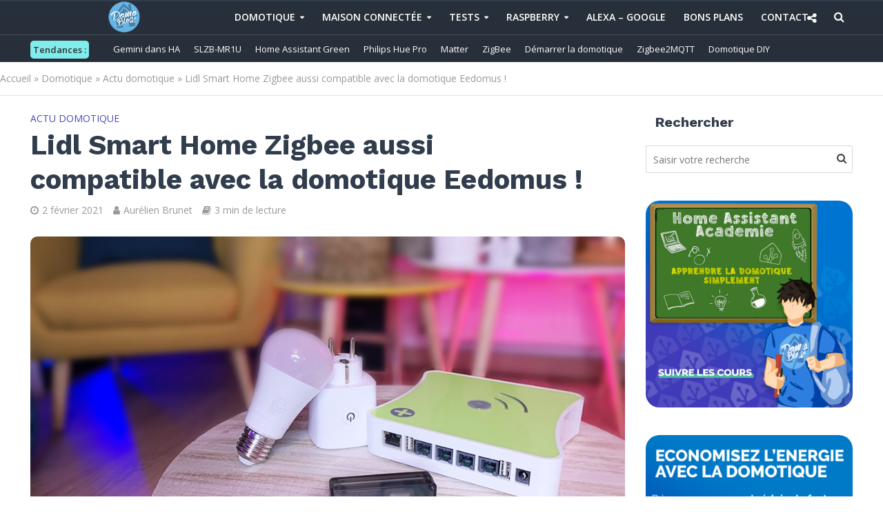

--- FILE ---
content_type: text/html; charset=UTF-8
request_url: https://www.domo-blog.fr/lidl-smart-home-zigbee-aussi-compatible-avec-la-domotique-eedomus/
body_size: 55570
content:
<!DOCTYPE html>
<html lang="fr-FR">
<head>
	<meta name="google-site-verification" content="5OSS4nmPTLgiI-hoEE5AQb3UFWLgC4d5FoGlY8RweZ4" />
<meta charset="UTF-8">
<meta name="viewport" content="width=device-width,initial-scale=1.0">
<meta name="apple-itunes-app" content="app-id=1615936019">
<link rel="pingback" href="https://www.domo-blog.fr/xmlrpc.php">
<link rel="profile" href="https://gmpg.org/xfn/11" />
<meta name='robots' content='index, follow, max-image-preview:large, max-snippet:-1, max-video-preview:-1' />
	<style>img:is([sizes="auto" i], [sizes^="auto," i]) { contain-intrinsic-size: 3000px 1500px }</style>
	
	<!-- This site is optimized with the Yoast SEO Premium plugin v26.8 (Yoast SEO v26.8) - https://yoast.com/product/yoast-seo-premium-wordpress/ -->
	<title>Lidl Smart Home Zigbee aussi compatible avec la domotique Eedomus !</title>
<link data-rocket-prefetch href="https://fonts.googleapis.com" rel="dns-prefetch">
<link data-rocket-prefetch href="https://cdn.onesignal.com" rel="dns-prefetch">
<link data-rocket-prefetch href="https://cache.consentframework.com" rel="dns-prefetch">
<link data-rocket-prefetch href="https://choices.consentframework.com" rel="dns-prefetch">
<link data-rocket-prefetch href="https://www.googletagmanager.com" rel="dns-prefetch">
<link data-rocket-preload as="style" href="https://fonts.googleapis.com/css?family=Raleway%3A400%2C600%7COpen%20Sans%7COpen%20Sans%3A400%2C600%7CWork%20Sans%3A400%2C700&#038;subset=latin&#038;display=swap" rel="preload">
<link href="https://fonts.googleapis.com/css?family=Raleway%3A400%2C600%7COpen%20Sans%7COpen%20Sans%3A400%2C600%7CWork%20Sans%3A400%2C700&#038;subset=latin&#038;display=swap" media="print" onload="this.media=&#039;all&#039;" rel="stylesheet">
<noscript><link rel="stylesheet" href="https://fonts.googleapis.com/css?family=Raleway%3A400%2C600%7COpen%20Sans%7COpen%20Sans%3A400%2C600%7CWork%20Sans%3A400%2C700&#038;subset=latin&#038;display=swap"></noscript><link rel="preload" data-rocket-preload as="image" href="https://www.domo-blog.fr/wp-content/uploads/2021/02/lidl-zigbee-domotique-eedomus-compatible.jpg" imagesrcset="https://www.domo-blog.fr/wp-content/uploads/2021/02/lidl-zigbee-domotique-eedomus-compatible.jpg 990w, https://www.domo-blog.fr/wp-content/uploads/2021/02/lidl-zigbee-domotique-eedomus-compatible-300x158.jpg 300w, https://www.domo-blog.fr/wp-content/uploads/2021/02/lidl-zigbee-domotique-eedomus-compatible-768x404.jpg 768w" imagesizes="(max-width: 990px) 100vw, 990px" fetchpriority="high">
	<link rel="canonical" href="https://www.domo-blog.fr/lidl-smart-home-zigbee-aussi-compatible-avec-la-domotique-eedomus/" />
	<meta property="og:locale" content="fr_FR" />
	<meta property="og:type" content="article" />
	<meta property="og:title" content="Lidl Smart Home Zigbee aussi compatible avec la domotique Eedomus !" />
	<meta property="og:description" content="Allô patron, je suis connecté! Tu es connecté à quoi ? A tout, Philips Hue, Jeedom, Eedomus ... Lidl a encore frappé fort avec sa gamme Silvercrest dédiée" />
	<meta property="og:url" content="https://www.domo-blog.fr/lidl-smart-home-zigbee-aussi-compatible-avec-la-domotique-eedomus/" />
	<meta property="og:site_name" content="Domo-blog.fr" />
	<meta property="article:publisher" content="https://www.facebook.com/488336597943283/" />
	<meta property="article:author" content="https://www.facebook.com/pages/domo-blogfr/488336597943283/" />
	<meta property="article:published_time" content="2021-02-02T17:00:00+00:00" />
	<meta property="article:modified_time" content="2021-02-02T17:13:44+00:00" />
	<meta property="og:image" content="https://www.domo-blog.fr/wp-content/uploads/2021/02/lidl-zigbee-domotique-eedomus-compatible.jpg" />
	<meta property="og:image:width" content="990" />
	<meta property="og:image:height" content="521" />
	<meta property="og:image:type" content="image/jpeg" />
	<meta name="author" content="Aurélien Brunet" />
	<meta name="twitter:card" content="summary_large_image" />
	<meta name="twitter:creator" content="@domo_blog" />
	<meta name="twitter:site" content="@domo_blog" />
	<meta name="twitter:label1" content="Écrit par" />
	<meta name="twitter:data1" content="Aurélien Brunet" />
	<meta name="twitter:label2" content="Durée de lecture estimée" />
	<meta name="twitter:data2" content="2 minutes" />
	<script type="application/ld+json" class="yoast-schema-graph">{"@context":"https://schema.org","@graph":[{"@type":"Article","@id":"https://www.domo-blog.fr/lidl-smart-home-zigbee-aussi-compatible-avec-la-domotique-eedomus/#article","isPartOf":{"@id":"https://www.domo-blog.fr/lidl-smart-home-zigbee-aussi-compatible-avec-la-domotique-eedomus/"},"author":{"name":"Aurélien Brunet","@id":"https://www.domo-blog.fr/#/schema/person/3105f0af5131af0d21d2ce3c25d1d707"},"headline":"Lidl Smart Home Zigbee aussi compatible avec la domotique Eedomus !","datePublished":"2021-02-02T17:00:00+00:00","dateModified":"2021-02-02T17:13:44+00:00","mainEntityOfPage":{"@id":"https://www.domo-blog.fr/lidl-smart-home-zigbee-aussi-compatible-avec-la-domotique-eedomus/"},"wordCount":423,"commentCount":0,"publisher":{"@id":"https://www.domo-blog.fr/#organization"},"image":{"@id":"https://www.domo-blog.fr/lidl-smart-home-zigbee-aussi-compatible-avec-la-domotique-eedomus/#primaryimage"},"thumbnailUrl":"https://www.domo-blog.fr/wp-content/uploads/2021/02/lidl-zigbee-domotique-eedomus-compatible.jpg","keywords":["Actu"],"articleSection":["Actu domotique"],"inLanguage":"fr-FR","potentialAction":[{"@type":"CommentAction","name":"Comment","target":["https://www.domo-blog.fr/lidl-smart-home-zigbee-aussi-compatible-avec-la-domotique-eedomus/#respond"]}],"copyrightYear":"2021","copyrightHolder":{"@id":"https://www.domo-blog.fr/#organization"}},{"@type":"WebPage","@id":"https://www.domo-blog.fr/lidl-smart-home-zigbee-aussi-compatible-avec-la-domotique-eedomus/","url":"https://www.domo-blog.fr/lidl-smart-home-zigbee-aussi-compatible-avec-la-domotique-eedomus/","name":"Lidl Smart Home Zigbee aussi compatible avec la domotique Eedomus !","isPartOf":{"@id":"https://www.domo-blog.fr/#website"},"primaryImageOfPage":{"@id":"https://www.domo-blog.fr/lidl-smart-home-zigbee-aussi-compatible-avec-la-domotique-eedomus/#primaryimage"},"image":{"@id":"https://www.domo-blog.fr/lidl-smart-home-zigbee-aussi-compatible-avec-la-domotique-eedomus/#primaryimage"},"thumbnailUrl":"https://www.domo-blog.fr/wp-content/uploads/2021/02/lidl-zigbee-domotique-eedomus-compatible.jpg","datePublished":"2021-02-02T17:00:00+00:00","dateModified":"2021-02-02T17:13:44+00:00","breadcrumb":{"@id":"https://www.domo-blog.fr/lidl-smart-home-zigbee-aussi-compatible-avec-la-domotique-eedomus/#breadcrumb"},"inLanguage":"fr-FR","potentialAction":[{"@type":"ReadAction","target":["https://www.domo-blog.fr/lidl-smart-home-zigbee-aussi-compatible-avec-la-domotique-eedomus/"]}]},{"@type":"ImageObject","inLanguage":"fr-FR","@id":"https://www.domo-blog.fr/lidl-smart-home-zigbee-aussi-compatible-avec-la-domotique-eedomus/#primaryimage","url":"https://www.domo-blog.fr/wp-content/uploads/2021/02/lidl-zigbee-domotique-eedomus-compatible.jpg","contentUrl":"https://www.domo-blog.fr/wp-content/uploads/2021/02/lidl-zigbee-domotique-eedomus-compatible.jpg","width":990,"height":521,"caption":"lidl-zigbee-domotique-eedomus-compatible"},{"@type":"BreadcrumbList","@id":"https://www.domo-blog.fr/lidl-smart-home-zigbee-aussi-compatible-avec-la-domotique-eedomus/#breadcrumb","itemListElement":[{"@type":"ListItem","position":1,"name":"Accueil","item":"https://www.domo-blog.fr/"},{"@type":"ListItem","position":2,"name":"Domotique","item":"https://www.domo-blog.fr/domotique/"},{"@type":"ListItem","position":3,"name":"Actu domotique","item":"https://www.domo-blog.fr/domotique/news-domotique/"},{"@type":"ListItem","position":4,"name":"Lidl Smart Home Zigbee aussi compatible avec la domotique Eedomus !"}]},{"@type":"WebSite","@id":"https://www.domo-blog.fr/#website","url":"https://www.domo-blog.fr/","name":"Domo-blog.fr","description":"Rendons plus simple notre quotidien avec la #domotique !","publisher":{"@id":"https://www.domo-blog.fr/#organization"},"potentialAction":[{"@type":"SearchAction","target":{"@type":"EntryPoint","urlTemplate":"https://www.domo-blog.fr/?s={search_term_string}"},"query-input":{"@type":"PropertyValueSpecification","valueRequired":true,"valueName":"search_term_string"}}],"inLanguage":"fr-FR"},{"@type":"Organization","@id":"https://www.domo-blog.fr/#organization","name":"Domo-blog.fr","url":"https://www.domo-blog.fr/","logo":{"@type":"ImageObject","inLanguage":"fr-FR","@id":"https://www.domo-blog.fr/#/schema/logo/image/","url":"https://www.domo-blog.fr/wp-content/uploads/2016/10/cropped-logo20164.png","contentUrl":"https://www.domo-blog.fr/wp-content/uploads/2016/10/cropped-logo20164.png","width":512,"height":512,"caption":"Domo-blog.fr"},"image":{"@id":"https://www.domo-blog.fr/#/schema/logo/image/"},"sameAs":["https://www.facebook.com/488336597943283/","https://x.com/domo_blog","https://instagram.com/domoblog/","https://fr.linkedin.com/in/aurélien-brunet-4b8b73134","https://fr.pinterest.com/Domoblog/","https://www.youtube.com/channel/UC3cMu52rFuPY59gem6uIunQ"]},{"@type":"Person","@id":"https://www.domo-blog.fr/#/schema/person/3105f0af5131af0d21d2ce3c25d1d707","name":"Aurélien Brunet","image":{"@type":"ImageObject","inLanguage":"fr-FR","@id":"https://www.domo-blog.fr/#/schema/person/image/","url":"https://secure.gravatar.com/avatar/9a2c3077aa9dd00c156f0158a9dea52209928f119b35934aa4dbe56461cbc203?s=96&d=mm&r=g","contentUrl":"https://secure.gravatar.com/avatar/9a2c3077aa9dd00c156f0158a9dea52209928f119b35934aa4dbe56461cbc203?s=96&d=mm&r=g","caption":"Aurélien Brunet"},"description":"Chef de projet informatique, anciennement informaticien spécialisé dans l'IT industrielle, le réseau et les bases de données. Un peu geek à mes heures perdues, je me suis mis à la domotique en 2012 pour sécuriser mon domicile. Depuis, je teste, j’installe, je code, j’améliore mon installation et surtout, je partage avec vous mon expertise via ce blog et mon podcast Domotique Chronique pour améliorer votre quotidien dans la maison connectée !","sameAs":["https://www.domo-blog.fr","https://www.facebook.com/pages/domo-blogfr/488336597943283/","https://www.instagram.com/domoblog/","https://www.linkedin.com/in/aurlien-brunet-4b8b73134/","https://fr.pinterest.com/Domoblog/","https://x.com/@domo_blog"]}]}</script>
	<!-- / Yoast SEO Premium plugin. -->


<link rel="amphtml" href="https://www.domo-blog.fr/lidl-smart-home-zigbee-aussi-compatible-avec-la-domotique-eedomus/amp/" /><meta name="generator" content="AMP for WP 1.1.11"/><link rel='dns-prefetch' href='//fonts.googleapis.com' />
<link href='https://fonts.gstatic.com' crossorigin rel='preconnect' />
<link rel="alternate" type="application/rss+xml" title="Domo-blog.fr &raquo; Flux" href="https://www.domo-blog.fr/feed/" />
<link rel="alternate" type="application/rss+xml" title="Domo-blog.fr &raquo; Flux des commentaires" href="https://www.domo-blog.fr/comments/feed/" />
<link rel="alternate" type="application/rss+xml" title="Domo-blog.fr &raquo; Lidl Smart Home Zigbee aussi compatible avec la domotique Eedomus ! Flux des commentaires" href="https://www.domo-blog.fr/lidl-smart-home-zigbee-aussi-compatible-avec-la-domotique-eedomus/feed/" />
<style id='wp-emoji-styles-inline-css' type='text/css'>

	img.wp-smiley, img.emoji {
		display: inline !important;
		border: none !important;
		box-shadow: none !important;
		height: 1em !important;
		width: 1em !important;
		margin: 0 0.07em !important;
		vertical-align: -0.1em !important;
		background: none !important;
		padding: 0 !important;
	}
</style>
<link rel='stylesheet' id='wp-block-library-css' href='https://www.domo-blog.fr/wp-includes/css/dist/block-library/style.min.css?ver=6.8.3' type='text/css' media='all' />
<style id='classic-theme-styles-inline-css' type='text/css'>
/*! This file is auto-generated */
.wp-block-button__link{color:#fff;background-color:#32373c;border-radius:9999px;box-shadow:none;text-decoration:none;padding:calc(.667em + 2px) calc(1.333em + 2px);font-size:1.125em}.wp-block-file__button{background:#32373c;color:#fff;text-decoration:none}
</style>
<style id='global-styles-inline-css' type='text/css'>
:root{--wp--preset--aspect-ratio--square: 1;--wp--preset--aspect-ratio--4-3: 4/3;--wp--preset--aspect-ratio--3-4: 3/4;--wp--preset--aspect-ratio--3-2: 3/2;--wp--preset--aspect-ratio--2-3: 2/3;--wp--preset--aspect-ratio--16-9: 16/9;--wp--preset--aspect-ratio--9-16: 9/16;--wp--preset--color--black: #000000;--wp--preset--color--cyan-bluish-gray: #abb8c3;--wp--preset--color--white: #ffffff;--wp--preset--color--pale-pink: #f78da7;--wp--preset--color--vivid-red: #cf2e2e;--wp--preset--color--luminous-vivid-orange: #ff6900;--wp--preset--color--luminous-vivid-amber: #fcb900;--wp--preset--color--light-green-cyan: #7bdcb5;--wp--preset--color--vivid-green-cyan: #00d084;--wp--preset--color--pale-cyan-blue: #8ed1fc;--wp--preset--color--vivid-cyan-blue: #0693e3;--wp--preset--color--vivid-purple: #9b51e0;--wp--preset--color--herald-acc: #0288d1;--wp--preset--color--herald-meta: #999999;--wp--preset--color--herald-txt: #444444;--wp--preset--color--herald-bg: #ffffff;--wp--preset--color--herald-cat-461: #f62459;--wp--preset--color--herald-cat-3: #81d742;--wp--preset--color--herald-cat-663: #f39c12;--wp--preset--color--herald-cat-246: #dc371e;--wp--preset--color--herald-cat-684: #5874ee;--wp--preset--color--herald-cat-57: #9b59b6;--wp--preset--color--herald-cat-217: #dd3333;--wp--preset--color--herald-cat-652: #f1c40f;--wp--preset--color--herald-cat-201: #81d742;--wp--preset--color--herald-cat-545: #34495e;--wp--preset--color--herald-cat-686: #e74c3c;--wp--preset--color--herald-cat-687: #0288d1;--wp--preset--color--herald-cat-688: #f39c12;--wp--preset--color--herald-cat-689: #81d742;--wp--preset--color--herald-cat-690: #f62459;--wp--preset--color--herald-cat-821: #f62459;--wp--preset--color--herald-cat-822: #81d742;--wp--preset--color--herald-cat-823: #0288d1;--wp--preset--color--herald-cat-824: #4a47ba;--wp--preset--color--herald-cat-827: #e74c3c;--wp--preset--color--herald-cat-828: #4a48b6;--wp--preset--color--herald-cat-829: #e74c3c;--wp--preset--color--herald-cat-830: #e74c3c;--wp--preset--color--herald-cat-833: #27ae60;--wp--preset--color--herald-cat-543: #e74c3c;--wp--preset--color--herald-cat-835: #9b59b6;--wp--preset--color--herald-cat-540: #0288d1;--wp--preset--color--herald-cat-742: #0288d1;--wp--preset--color--herald-cat-836: #ff6348;--wp--preset--color--herald-cat-842: #ff4757;--wp--preset--color--herald-cat-844: #fff200;--wp--preset--color--herald-cat-845: #0288d1;--wp--preset--color--herald-cat-847: #282f39;--wp--preset--color--herald-cat-848: #4a48b6;--wp--preset--color--herald-cat-852: #f62459;--wp--preset--gradient--vivid-cyan-blue-to-vivid-purple: linear-gradient(135deg,rgba(6,147,227,1) 0%,rgb(155,81,224) 100%);--wp--preset--gradient--light-green-cyan-to-vivid-green-cyan: linear-gradient(135deg,rgb(122,220,180) 0%,rgb(0,208,130) 100%);--wp--preset--gradient--luminous-vivid-amber-to-luminous-vivid-orange: linear-gradient(135deg,rgba(252,185,0,1) 0%,rgba(255,105,0,1) 100%);--wp--preset--gradient--luminous-vivid-orange-to-vivid-red: linear-gradient(135deg,rgba(255,105,0,1) 0%,rgb(207,46,46) 100%);--wp--preset--gradient--very-light-gray-to-cyan-bluish-gray: linear-gradient(135deg,rgb(238,238,238) 0%,rgb(169,184,195) 100%);--wp--preset--gradient--cool-to-warm-spectrum: linear-gradient(135deg,rgb(74,234,220) 0%,rgb(151,120,209) 20%,rgb(207,42,186) 40%,rgb(238,44,130) 60%,rgb(251,105,98) 80%,rgb(254,248,76) 100%);--wp--preset--gradient--blush-light-purple: linear-gradient(135deg,rgb(255,206,236) 0%,rgb(152,150,240) 100%);--wp--preset--gradient--blush-bordeaux: linear-gradient(135deg,rgb(254,205,165) 0%,rgb(254,45,45) 50%,rgb(107,0,62) 100%);--wp--preset--gradient--luminous-dusk: linear-gradient(135deg,rgb(255,203,112) 0%,rgb(199,81,192) 50%,rgb(65,88,208) 100%);--wp--preset--gradient--pale-ocean: linear-gradient(135deg,rgb(255,245,203) 0%,rgb(182,227,212) 50%,rgb(51,167,181) 100%);--wp--preset--gradient--electric-grass: linear-gradient(135deg,rgb(202,248,128) 0%,rgb(113,206,126) 100%);--wp--preset--gradient--midnight: linear-gradient(135deg,rgb(2,3,129) 0%,rgb(40,116,252) 100%);--wp--preset--font-size--small: 12.8px;--wp--preset--font-size--medium: 20px;--wp--preset--font-size--large: 22.4px;--wp--preset--font-size--x-large: 42px;--wp--preset--font-size--normal: 16px;--wp--preset--font-size--huge: 28.8px;--wp--preset--spacing--20: 0.44rem;--wp--preset--spacing--30: 0.67rem;--wp--preset--spacing--40: 1rem;--wp--preset--spacing--50: 1.5rem;--wp--preset--spacing--60: 2.25rem;--wp--preset--spacing--70: 3.38rem;--wp--preset--spacing--80: 5.06rem;--wp--preset--shadow--natural: 6px 6px 9px rgba(0, 0, 0, 0.2);--wp--preset--shadow--deep: 12px 12px 50px rgba(0, 0, 0, 0.4);--wp--preset--shadow--sharp: 6px 6px 0px rgba(0, 0, 0, 0.2);--wp--preset--shadow--outlined: 6px 6px 0px -3px rgba(255, 255, 255, 1), 6px 6px rgba(0, 0, 0, 1);--wp--preset--shadow--crisp: 6px 6px 0px rgba(0, 0, 0, 1);}:where(.is-layout-flex){gap: 0.5em;}:where(.is-layout-grid){gap: 0.5em;}body .is-layout-flex{display: flex;}.is-layout-flex{flex-wrap: wrap;align-items: center;}.is-layout-flex > :is(*, div){margin: 0;}body .is-layout-grid{display: grid;}.is-layout-grid > :is(*, div){margin: 0;}:where(.wp-block-columns.is-layout-flex){gap: 2em;}:where(.wp-block-columns.is-layout-grid){gap: 2em;}:where(.wp-block-post-template.is-layout-flex){gap: 1.25em;}:where(.wp-block-post-template.is-layout-grid){gap: 1.25em;}.has-black-color{color: var(--wp--preset--color--black) !important;}.has-cyan-bluish-gray-color{color: var(--wp--preset--color--cyan-bluish-gray) !important;}.has-white-color{color: var(--wp--preset--color--white) !important;}.has-pale-pink-color{color: var(--wp--preset--color--pale-pink) !important;}.has-vivid-red-color{color: var(--wp--preset--color--vivid-red) !important;}.has-luminous-vivid-orange-color{color: var(--wp--preset--color--luminous-vivid-orange) !important;}.has-luminous-vivid-amber-color{color: var(--wp--preset--color--luminous-vivid-amber) !important;}.has-light-green-cyan-color{color: var(--wp--preset--color--light-green-cyan) !important;}.has-vivid-green-cyan-color{color: var(--wp--preset--color--vivid-green-cyan) !important;}.has-pale-cyan-blue-color{color: var(--wp--preset--color--pale-cyan-blue) !important;}.has-vivid-cyan-blue-color{color: var(--wp--preset--color--vivid-cyan-blue) !important;}.has-vivid-purple-color{color: var(--wp--preset--color--vivid-purple) !important;}.has-black-background-color{background-color: var(--wp--preset--color--black) !important;}.has-cyan-bluish-gray-background-color{background-color: var(--wp--preset--color--cyan-bluish-gray) !important;}.has-white-background-color{background-color: var(--wp--preset--color--white) !important;}.has-pale-pink-background-color{background-color: var(--wp--preset--color--pale-pink) !important;}.has-vivid-red-background-color{background-color: var(--wp--preset--color--vivid-red) !important;}.has-luminous-vivid-orange-background-color{background-color: var(--wp--preset--color--luminous-vivid-orange) !important;}.has-luminous-vivid-amber-background-color{background-color: var(--wp--preset--color--luminous-vivid-amber) !important;}.has-light-green-cyan-background-color{background-color: var(--wp--preset--color--light-green-cyan) !important;}.has-vivid-green-cyan-background-color{background-color: var(--wp--preset--color--vivid-green-cyan) !important;}.has-pale-cyan-blue-background-color{background-color: var(--wp--preset--color--pale-cyan-blue) !important;}.has-vivid-cyan-blue-background-color{background-color: var(--wp--preset--color--vivid-cyan-blue) !important;}.has-vivid-purple-background-color{background-color: var(--wp--preset--color--vivid-purple) !important;}.has-black-border-color{border-color: var(--wp--preset--color--black) !important;}.has-cyan-bluish-gray-border-color{border-color: var(--wp--preset--color--cyan-bluish-gray) !important;}.has-white-border-color{border-color: var(--wp--preset--color--white) !important;}.has-pale-pink-border-color{border-color: var(--wp--preset--color--pale-pink) !important;}.has-vivid-red-border-color{border-color: var(--wp--preset--color--vivid-red) !important;}.has-luminous-vivid-orange-border-color{border-color: var(--wp--preset--color--luminous-vivid-orange) !important;}.has-luminous-vivid-amber-border-color{border-color: var(--wp--preset--color--luminous-vivid-amber) !important;}.has-light-green-cyan-border-color{border-color: var(--wp--preset--color--light-green-cyan) !important;}.has-vivid-green-cyan-border-color{border-color: var(--wp--preset--color--vivid-green-cyan) !important;}.has-pale-cyan-blue-border-color{border-color: var(--wp--preset--color--pale-cyan-blue) !important;}.has-vivid-cyan-blue-border-color{border-color: var(--wp--preset--color--vivid-cyan-blue) !important;}.has-vivid-purple-border-color{border-color: var(--wp--preset--color--vivid-purple) !important;}.has-vivid-cyan-blue-to-vivid-purple-gradient-background{background: var(--wp--preset--gradient--vivid-cyan-blue-to-vivid-purple) !important;}.has-light-green-cyan-to-vivid-green-cyan-gradient-background{background: var(--wp--preset--gradient--light-green-cyan-to-vivid-green-cyan) !important;}.has-luminous-vivid-amber-to-luminous-vivid-orange-gradient-background{background: var(--wp--preset--gradient--luminous-vivid-amber-to-luminous-vivid-orange) !important;}.has-luminous-vivid-orange-to-vivid-red-gradient-background{background: var(--wp--preset--gradient--luminous-vivid-orange-to-vivid-red) !important;}.has-very-light-gray-to-cyan-bluish-gray-gradient-background{background: var(--wp--preset--gradient--very-light-gray-to-cyan-bluish-gray) !important;}.has-cool-to-warm-spectrum-gradient-background{background: var(--wp--preset--gradient--cool-to-warm-spectrum) !important;}.has-blush-light-purple-gradient-background{background: var(--wp--preset--gradient--blush-light-purple) !important;}.has-blush-bordeaux-gradient-background{background: var(--wp--preset--gradient--blush-bordeaux) !important;}.has-luminous-dusk-gradient-background{background: var(--wp--preset--gradient--luminous-dusk) !important;}.has-pale-ocean-gradient-background{background: var(--wp--preset--gradient--pale-ocean) !important;}.has-electric-grass-gradient-background{background: var(--wp--preset--gradient--electric-grass) !important;}.has-midnight-gradient-background{background: var(--wp--preset--gradient--midnight) !important;}.has-small-font-size{font-size: var(--wp--preset--font-size--small) !important;}.has-medium-font-size{font-size: var(--wp--preset--font-size--medium) !important;}.has-large-font-size{font-size: var(--wp--preset--font-size--large) !important;}.has-x-large-font-size{font-size: var(--wp--preset--font-size--x-large) !important;}
:where(.wp-block-post-template.is-layout-flex){gap: 1.25em;}:where(.wp-block-post-template.is-layout-grid){gap: 1.25em;}
:where(.wp-block-columns.is-layout-flex){gap: 2em;}:where(.wp-block-columns.is-layout-grid){gap: 2em;}
:root :where(.wp-block-pullquote){font-size: 1.5em;line-height: 1.6;}
</style>
<link data-minify="1" rel='stylesheet' id='mks_shortcodes_simple_line_icons-css' href='https://www.domo-blog.fr/wp-content/cache/min/1/wp-content/plugins/meks-flexible-shortcodes/css/simple-line/simple-line-icons.css?ver=1757221408' type='text/css' media='screen' />
<link data-minify="1" rel='stylesheet' id='mks_shortcodes_css-css' href='https://www.domo-blog.fr/wp-content/cache/min/1/wp-content/plugins/meks-flexible-shortcodes/css/style.css?ver=1757221408' type='text/css' media='screen' />
<link data-minify="1" rel='stylesheet' id='secondline-psb-subscribe-button-styles-css' href='https://www.domo-blog.fr/wp-content/cache/min/1/wp-content/plugins/podcast-subscribe-buttons/assets/css/secondline-psb-styles.css?ver=1757221408' type='text/css' media='all' />
<link data-minify="1" rel='stylesheet' id='pn-style-css' href='https://www.domo-blog.fr/wp-content/cache/min/1/wp-content/plugins/site-content-navigator/style/style.css?ver=1757221417' type='text/css' media='all' />
<link data-minify="1" rel='stylesheet' id='pn-responsive-css' href='https://www.domo-blog.fr/wp-content/cache/min/1/wp-content/plugins/site-content-navigator/style/responsive.css?ver=1757221417' type='text/css' media='all' />


<style id='wpxpo-global-style-inline-css' type='text/css'>
:root {
			--preset-color1: #037fff;
			--preset-color2: #026fe0;
			--preset-color3: #071323;
			--preset-color4: #132133;
			--preset-color5: #34495e;
			--preset-color6: #787676;
			--preset-color7: #f0f2f3;
			--preset-color8: #f8f9fa;
			--preset-color9: #ffffff;
		}{}
</style>
<style id='ultp-preset-colors-style-inline-css' type='text/css'>
:root { --postx_preset_Base_1_color: #f4f4ff; --postx_preset_Base_2_color: #dddff8; --postx_preset_Base_3_color: #B4B4D6; --postx_preset_Primary_color: #3323f0; --postx_preset_Secondary_color: #4a5fff; --postx_preset_Tertiary_color: #FFFFFF; --postx_preset_Contrast_3_color: #545472; --postx_preset_Contrast_2_color: #262657; --postx_preset_Contrast_1_color: #10102e; --postx_preset_Over_Primary_color: #ffffff;  }
</style>
<style id='ultp-preset-gradient-style-inline-css' type='text/css'>
:root { --postx_preset_Primary_to_Secondary_to_Right_gradient: linear-gradient(90deg, var(--postx_preset_Primary_color) 0%, var(--postx_preset_Secondary_color) 100%); --postx_preset_Primary_to_Secondary_to_Bottom_gradient: linear-gradient(180deg, var(--postx_preset_Primary_color) 0%, var(--postx_preset_Secondary_color) 100%); --postx_preset_Secondary_to_Primary_to_Right_gradient: linear-gradient(90deg, var(--postx_preset_Secondary_color) 0%, var(--postx_preset_Primary_color) 100%); --postx_preset_Secondary_to_Primary_to_Bottom_gradient: linear-gradient(180deg, var(--postx_preset_Secondary_color) 0%, var(--postx_preset_Primary_color) 100%); --postx_preset_Cold_Evening_gradient: linear-gradient(0deg, rgb(12, 52, 131) 0%, rgb(162, 182, 223) 100%, rgb(107, 140, 206) 100%, rgb(162, 182, 223) 100%); --postx_preset_Purple_Division_gradient: linear-gradient(0deg, rgb(112, 40, 228) 0%, rgb(229, 178, 202) 100%); --postx_preset_Over_Sun_gradient: linear-gradient(60deg, rgb(171, 236, 214) 0%, rgb(251, 237, 150) 100%); --postx_preset_Morning_Salad_gradient: linear-gradient(-255deg, rgb(183, 248, 219) 0%, rgb(80, 167, 194) 100%); --postx_preset_Fabled_Sunset_gradient: linear-gradient(-270deg, rgb(35, 21, 87) 0%, rgb(68, 16, 122) 29%, rgb(255, 19, 97) 67%, rgb(255, 248, 0) 100%);  }
</style>
<style id='ultp-preset-typo-style-inline-css' type='text/css'>
@import url('https://fonts.googleapis.com/css?family=Roboto:100,100i,300,300i,400,400i,500,500i,700,700i,900,900i'); :root { --postx_preset_Heading_typo_font_family: Roboto; --postx_preset_Heading_typo_font_family_type: sans-serif; --postx_preset_Heading_typo_font_weight: 600; --postx_preset_Heading_typo_text_transform: capitalize; --postx_preset_Body_and_Others_typo_font_family: Roboto; --postx_preset_Body_and_Others_typo_font_family_type: sans-serif; --postx_preset_Body_and_Others_typo_font_weight: 400; --postx_preset_Body_and_Others_typo_text_transform: lowercase; --postx_preset_body_typo_font_size_lg: 16px; --postx_preset_paragraph_1_typo_font_size_lg: 12px; --postx_preset_paragraph_2_typo_font_size_lg: 12px; --postx_preset_paragraph_3_typo_font_size_lg: 12px; --postx_preset_heading_h1_typo_font_size_lg: 42px; --postx_preset_heading_h2_typo_font_size_lg: 36px; --postx_preset_heading_h3_typo_font_size_lg: 30px; --postx_preset_heading_h4_typo_font_size_lg: 24px; --postx_preset_heading_h5_typo_font_size_lg: 20px; --postx_preset_heading_h6_typo_font_size_lg: 16px; }
</style>
<link rel='stylesheet' id='ultp-style-css' href='https://www.domo-blog.fr/wp-content/plugins/ultimate-post/assets/css/style.min.css?ver=4.1.40' type='text/css' media='all' />
<style id='ultp-post-32276-inline-css' type='text/css'>
.ultp-block-ac9129 .ultp-heading-wrap {margin-top:0; margin-bottom:30px; }.ultp-block-ac9129 .ultp-heading-wrap .ultp-heading-inner span { padding:0px 0px 0px 15px; }.ultp-block-ac9129 .ultp-block-item .ultp-block-title, .ultp-block-ac9129 .ultp-block-item .ultp-block-title a{font-size:20px;line-height:27px !important;letter-spacing:0px;}.ultp-block-ac9129 .ultp-block-content .ultp-block-title { padding:10px 0px 5px 0px; }.ultp-block-ac9129 .ultp-block-excerpt{font-size:14px;line-height:20px !important;}.ultp-block-ac9129 .ultp-block-excerpt{ padding: 10px 0px 0px 0px; }.ultp-block-ac9129 .ultp-block-item .ultp-category-grid a{font-size:14px;line-height:20px !important;}.ultp-block-ac9129 .ultp-category-grid a { border-radius:4px 4px 4px 4px; }.ultp-block-ac9129 .ultp-category-grid { margin:10px 0px 5px 0px; }.ultp-block-ac9129 .ultp-category-grid a { padding:0px 5px 0px 5px; }.ultp-block-ac9129 .ultp-block-item .ultp-block-readmore a{font-size:12px;letter-spacing:1px;}.ultp-block-ac9129 .ultp-block-readmore { margin:25px 0px 0px 0px; }.ultp-block-ac9129 .ultp-block-readmore a { padding:0px 0px 0px 0px; }.ultp-block-ac9129.wp-block-ultimate-post-post-list-3 .ultp-layout2 .ultp-block-item::before{font-size:14px;}.ultp-block-ac9129 .ultp-block-content-wrap { border-radius: 0px 0px 0px 0px; }.ultp-block-ac9129 .ultp-block-content-wrap:hover { border-radius: 0px 0px 0px 0px; }.ultp-block-ac9129 .ultp-block-item .ultp-block-image { max-width: 40%; }.ultp-block-ac9129 .ultp-block-image { filter: grayscale(0%); }.ultp-block-ac9129 .ultp-block-item:hover .ultp-block-image { filter: grayscale(0%); }.ultp-block-ac9129 .ultp-block-image { border-radius:10px 10px 10px 10px; }.ultp-block-ac9129 .ultp-block-item .ultp-block-image { margin-right: 20px; } .rtl .ultp-block-ac9129 .ultp-block-item .ultp-block-image { margin-right: 0; margin-left: 20px; }.ultp-block-ac9129 .ultp-block-item:not(:last-of-type) { border-bottom-width: 1px; }.ultp-block-ac9129 .ultp-block-item:not(:last-of-type) { padding-bottom: 30px; } .ultp-block-ac9129 .ultp-block-item:not(:last-of-type) { margin-bottom: 30px; }.ultp-block-ac9129 .ultp-pagination, .ultp-block-ac9129 .ultp-loadmore { margin:40px 0px 0px 0px; }.ultp-block-ac9129 .ultp-block-wrapper .ultp-block-item { text-align:left; }.ultp-block-ac9129 .ultp-block-wrapper { margin:0px 0px 0px 0px; }.ultp-block-ac9129 .ultp-block-wrapper { padding:0px 0px 0px 0px; }@media (max-width: 992px) {.ultp-block-ac9129 .ultp-block-item .ultp-block-image { max-width: 100%; }}@media (max-width: 768px) {.ultp-block-ac9129 .ultp-block-item .ultp-block-image { max-width: 100%; }}.ultp-block-ac9129 .ultp-heading-inner, .ultp-block-ac9129 .ultp-sub-heading-inner { text-align:left; }.ultp-block-ac9129 .ultp-heading-wrap .ultp-heading-inner span { color:rgba(49,61,77,1); }.ultp-block-ac9129 .ultp-heading-inner span:before { background-color: rgba(2,136,209,1); }.ultp-block-ac9129 .ultp-heading-inner span:before { width:6px; }.ultp-block-ac9129 .ultp-block-content .ultp-block-title a { color:#0e1523; }.ultp-block-ac9129 .ultp-block-content .ultp-block-title a:hover { color:#828282; }.ultp-block-ac9129 .ultp-block-item .ultp-block-title, .ultp-block-ac9129 .ultp-block-item .ultp-block-title a{font-weight:500;text-transform:capitalize;text-decoration:none;}.ultp-block-ac9129 .ultp-block-content-middle .ultp-block-content { -ms-flex-item-align: center;-ms-grid-row-align: center;align-self: center; }.ultp-block-ac9129 .ultp-block-excerpt { color:#777; }.ultp-block-ac9129 .ultp-block-excerpt{text-decoration:none;}.ultp-block-ac9129 .ultp-block-item .ultp-category-grid a{font-weight:400;text-transform:capitalize;text-decoration:none;}.ultp-block-ac9129 .ultp-block-item .ultp-category-grid a { color:rgba(255,255,255,1); }.ultp-block-ac9129 .ultp-category-grid a{background-image: none; background-color: rgba(2,136,209,1);}.ultp-block-ac9129 .ultp-category-grid a:hover { color:#828282; }.ultp-block-ac9129 .ultp-category-grid a:hover{}.ultp-block-ac9129 .ultp-block-item .ultp-block-readmore a{font-weight:400;text-transform:uppercase;text-decoration:none;}.ultp-block-ac9129 .ultp-block-readmore a { color:#0d1523; } .ultp-block-ac9129 .ultp-block-readmore a svg { fill:#0d1523; }.ultp-block-ac9129 .ultp-block-readmore a:hover { color:#1740f5; } .ultp-block-ac9129 .ultp-block-readmore a:hover svg { fill:#1740f5; }.ultp-block-ac9129.wp-block-ultimate-post-post-list-3 .ultp-layout2 .ultp-block-item::before{font-weight:400;text-transform:capitalize;text-decoration:none;}.ultp-block-ac9129.wp-block-ultimate-post-post-list-3 .ultp-layout2 .ultp-block-item::before { color:#828282; }.ultp-block-ac9129.wp-block-ultimate-post-post-list-3 .ultp-layout2 .ultp-block-item::before{}.ultp-block-ac9129 .ultp-block-content { text-align:left; } .ultp-block-ac9129 .ultp-block-meta {justify-content: flex-start;}.ultp-block-ac9129 .ultp-block-item:not(:last-of-type) { border-bottom-color:#e5e5e5; }.ultp-block-ac9129 .ultp-block-item:not(:last-of-type) { border-bottom-style:dashed; }.ultp-block-ac9129 .ultp-loading .ultp-loading-blocks div { --loading-block-color: #000; }@media (min-width: 1200px) {}@media only screen and (max-width: 1199px) and (min-width: 991px) {}@media only screen and (max-width: 992px) and (min-width: 767px) {}@media (max-width: 768px) {}.ultp-block-6addc5 .ultp-heading-wrap {margin-top:0; margin-bottom:30px; }.ultp-block-6addc5 .ultp-heading-wrap .ultp-heading-inner span { padding:0px 0px 0px 15px; }.ultp-block-6addc5 .ultp-block-item .ultp-block-title, .ultp-block-6addc5 .ultp-block-item .ultp-block-title a{font-size:20px;line-height:27px !important;letter-spacing:0px;}.ultp-block-6addc5 .ultp-block-content .ultp-block-title { padding:10px 0px 5px 0px; }.ultp-block-6addc5 .ultp-block-excerpt{font-size:14px;line-height:20px !important;}.ultp-block-6addc5 .ultp-block-excerpt{ padding: 10px 0px 0px 0px; }.ultp-block-6addc5 .ultp-block-item .ultp-category-grid a{font-size:14px;line-height:20px !important;}.ultp-block-6addc5 .ultp-category-grid a { border-radius:4px 4px 4px 4px; }.ultp-block-6addc5 .ultp-category-grid { margin:10px 0px 5px 0px; }.ultp-block-6addc5 .ultp-category-grid a { padding:0px 5px 0px 5px; }.ultp-block-6addc5 .ultp-block-item .ultp-block-readmore a{font-size:12px;letter-spacing:1px;}.ultp-block-6addc5 .ultp-block-readmore { margin:25px 0px 0px 0px; }.ultp-block-6addc5 .ultp-block-readmore a { padding:0px 0px 0px 0px; }.ultp-block-6addc5.wp-block-ultimate-post-post-list-3 .ultp-layout2 .ultp-block-item::before{font-size:14px;}.ultp-block-6addc5 .ultp-block-content-wrap { border-radius: 0px 0px 0px 0px; }.ultp-block-6addc5 .ultp-block-content-wrap:hover { border-radius: 0px 0px 0px 0px; }.ultp-block-6addc5 .ultp-block-item .ultp-block-image { max-width: 40%; }.ultp-block-6addc5 .ultp-block-image { filter: grayscale(0%); }.ultp-block-6addc5 .ultp-block-item:hover .ultp-block-image { filter: grayscale(0%); }.ultp-block-6addc5 .ultp-block-image { border-radius:10px 10px 10px 10px; }.ultp-block-6addc5 .ultp-block-item .ultp-block-image { margin-right: 20px; } .rtl .ultp-block-6addc5 .ultp-block-item .ultp-block-image { margin-right: 0; margin-left: 20px; }.ultp-block-6addc5 .ultp-block-item:not(:last-of-type) { border-bottom-width: 1px; }.ultp-block-6addc5 .ultp-block-item:not(:last-of-type) { padding-bottom: 30px; } .ultp-block-6addc5 .ultp-block-item:not(:last-of-type) { margin-bottom: 30px; }.ultp-block-6addc5 .ultp-pagination, .ultp-block-6addc5 .ultp-loadmore { margin:40px 0px 0px 0px; }.ultp-block-6addc5 .ultp-block-wrapper .ultp-block-item { text-align:left; }.ultp-block-6addc5 .ultp-block-wrapper { margin:0px 0px 0px 0px; }.ultp-block-6addc5 .ultp-block-wrapper { padding:0px 0px 0px 0px; }@media (max-width: 992px) {.ultp-block-6addc5 .ultp-block-item .ultp-block-image { max-width: 100%; }}@media (max-width: 768px) {.ultp-block-6addc5 .ultp-block-item .ultp-block-image { max-width: 100%; }}.ultp-block-6addc5 .ultp-heading-inner, .ultp-block-6addc5 .ultp-sub-heading-inner { text-align:left; }.ultp-block-6addc5 .ultp-heading-wrap .ultp-heading-inner span { color:rgba(49,61,77,1); }.ultp-block-6addc5 .ultp-heading-inner span:before { background-color: rgba(2,136,209,1); }.ultp-block-6addc5 .ultp-heading-inner span:before { width:6px; }.ultp-block-6addc5 .ultp-block-content .ultp-block-title a { color:#0e1523; }.ultp-block-6addc5 .ultp-block-content .ultp-block-title a:hover { color:#828282; }.ultp-block-6addc5 .ultp-block-item .ultp-block-title, .ultp-block-6addc5 .ultp-block-item .ultp-block-title a{font-weight:500;text-transform:capitalize;text-decoration:none;}.ultp-block-6addc5 .ultp-block-content-middle .ultp-block-content { -ms-flex-item-align: center;-ms-grid-row-align: center;align-self: center; }.ultp-block-6addc5 .ultp-block-excerpt { color:#777; }.ultp-block-6addc5 .ultp-block-excerpt{text-decoration:none;}.ultp-block-6addc5 .ultp-block-item .ultp-category-grid a{font-weight:400;text-transform:capitalize;text-decoration:none;}.ultp-block-6addc5 .ultp-block-item .ultp-category-grid a { color:rgba(255,255,255,1); }.ultp-block-6addc5 .ultp-category-grid a{background-image: none; background-color: rgba(2,136,209,1);}.ultp-block-6addc5 .ultp-category-grid a:hover { color:#828282; }.ultp-block-6addc5 .ultp-category-grid a:hover{}.ultp-block-6addc5 .ultp-block-item .ultp-block-readmore a{font-weight:400;text-transform:uppercase;text-decoration:none;}.ultp-block-6addc5 .ultp-block-readmore a { color:#0d1523; } .ultp-block-6addc5 .ultp-block-readmore a svg { fill:#0d1523; }.ultp-block-6addc5 .ultp-block-readmore a:hover { color:#1740f5; } .ultp-block-6addc5 .ultp-block-readmore a:hover svg { fill:#1740f5; }.ultp-block-6addc5.wp-block-ultimate-post-post-list-3 .ultp-layout2 .ultp-block-item::before{font-weight:400;text-transform:capitalize;text-decoration:none;}.ultp-block-6addc5.wp-block-ultimate-post-post-list-3 .ultp-layout2 .ultp-block-item::before { color:#828282; }.ultp-block-6addc5.wp-block-ultimate-post-post-list-3 .ultp-layout2 .ultp-block-item::before{}.ultp-block-6addc5 .ultp-block-content { text-align:left; } .ultp-block-6addc5 .ultp-block-meta {justify-content: flex-start;}.ultp-block-6addc5 .ultp-block-item:not(:last-of-type) { border-bottom-color:#e5e5e5; }.ultp-block-6addc5 .ultp-block-item:not(:last-of-type) { border-bottom-style:dashed; }.ultp-block-6addc5 .ultp-loading .ultp-loading-blocks div { --loading-block-color: #000; }@media (min-width: 1200px) {}@media only screen and (max-width: 1199px) and (min-width: 991px) {}@media only screen and (max-width: 992px) and (min-width: 767px) {}@media (max-width: 768px) {}
</style>
<link rel='stylesheet' id='parent-style-css' href='https://www.domo-blog.fr/wp-content/themes/herald/style.css?ver=6.8.3' type='text/css' media='all' />

<link data-minify="1" rel='stylesheet' id='herald-main-css' href='https://www.domo-blog.fr/wp-content/cache/min/1/wp-content/themes/herald/assets/css/min.css?ver=1757221408' type='text/css' media='all' />
<style id='herald-main-inline-css' type='text/css'>
h1, .h1, .herald-no-sid .herald-posts .h2{ font-size: 4.0rem; }h2, .h2, .herald-no-sid .herald-posts .h3{ font-size: 3.3rem; }h3, .h3, .herald-no-sid .herald-posts .h4 { font-size: 2.8rem; }h4, .h4, .herald-no-sid .herald-posts .h5 { font-size: 2.3rem; }h5, .h5, .herald-no-sid .herald-posts .h6 { font-size: 1.9rem; }h6, .h6, .herald-no-sid .herald-posts .h7 { font-size: 1.6rem; }.h7 {font-size: 1.4rem;}.herald-entry-content, .herald-sidebar{font-size: 1.6rem;}.entry-content .entry-headline{font-size: 1.9rem;}body{font-size: 1.6rem;}.widget{font-size: 1.5rem;}.herald-menu{font-size: 1.4rem;}.herald-mod-title .herald-mod-h, .herald-sidebar .widget-title{font-size: 2.0rem;}.entry-meta .meta-item, .entry-meta a, .entry-meta span{font-size: 1.4rem;}.entry-meta.meta-small .meta-item, .entry-meta.meta-small a, .entry-meta.meta-small span{font-size: 1.3rem;}.herald-site-header .header-top,.header-top .herald-in-popup,.header-top .herald-menu ul {background: #272f3a;color: #ffffff;}.header-top a {color: #ffffff;}.header-top a:hover,.header-top .herald-menu li:hover > a{color: #4896c4;}.header-top .herald-menu-popup:hover > span,.header-top .herald-menu-popup-search span:hover,.header-top .herald-menu-popup-search.herald-search-active{color: #4896c4;}#wp-calendar tbody td a{background: #0288d1;color:#FFF;}.header-top .herald-login #loginform label,.header-top .herald-login p,.header-top a.btn-logout {color: #4896c4;}.header-top .herald-login #loginform input {color: #272f3a;}.header-top .herald-login .herald-registration-link:after {background: rgba(72,150,196,0.25);}.header-top .herald-login #loginform input[type=submit],.header-top .herald-in-popup .btn-logout {background-color: #4896c4;color: #272f3a;}.header-top a.btn-logout:hover{color: #272f3a;}.header-middle {background-repeat:no-repeat;background-size:inherit;background-attachment:inherit;background-position:center bottom;background-image:url('https://www.domo-blog.fr/wp-content/uploads/2018/12/header-2019.png');}.header-middle{background-color: #01acca;color: #ffffff;}.header-middle a{color: #ffffff;}.header-middle.herald-header-wraper,.header-middle .col-lg-12{height: 160px;}.header-middle .site-title img{max-height: 160px;}.header-middle .sub-menu{background-color: #ffffff;}.header-middle .sub-menu a,.header-middle .herald-search-submit:hover,.header-middle li.herald-mega-menu .col-lg-3 a:hover,.header-middle li.herald-mega-menu .col-lg-3 a:hover:after{color: #111111;}.header-middle .herald-menu li:hover > a,.header-middle .herald-menu-popup-search:hover > span,.header-middle .herald-cart-icon:hover > a{color: #111111;background-color: #ffffff;}.header-middle .current-menu-parent a,.header-middle .current-menu-ancestor a,.header-middle .current_page_item > a,.header-middle .current-menu-item > a{background-color: rgba(255,255,255,0.2); }.header-middle .sub-menu > li > a,.header-middle .herald-search-submit,.header-middle li.herald-mega-menu .col-lg-3 a{color: rgba(17,17,17,0.7); }.header-middle .sub-menu > li:hover > a{color: #111111; }.header-middle .herald-in-popup{background-color: #ffffff;}.header-middle .herald-menu-popup a{color: #111111;}.header-middle .herald-in-popup{background-color: #ffffff;}.header-middle .herald-search-input{color: #111111;}.header-middle .herald-menu-popup a{color: #111111;}.header-middle .herald-menu-popup > span,.header-middle .herald-search-active > span{color: #ffffff;}.header-middle .herald-menu-popup:hover > span,.header-middle .herald-search-active > span{background-color: #ffffff;color: #111111;}.header-middle .herald-login #loginform label,.header-middle .herald-login #loginform input,.header-middle .herald-login p,.header-middle a.btn-logout,.header-middle .herald-login .herald-registration-link:hover,.header-middle .herald-login .herald-lost-password-link:hover {color: #111111;}.header-middle .herald-login .herald-registration-link:after {background: rgba(17,17,17,0.15);}.header-middle .herald-login a,.header-middle .herald-username a {color: #111111;}.header-middle .herald-login a:hover,.header-middle .herald-login .herald-registration-link,.header-middle .herald-login .herald-lost-password-link {color: #01acca;}.header-middle .herald-login #loginform input[type=submit],.header-middle .herald-in-popup .btn-logout {background-color: #01acca;color: #ffffff;}.header-middle a.btn-logout:hover{color: #ffffff;}.header-bottom{background: #272f3a;color: #ffffff;}.header-bottom a,.header-bottom .herald-site-header .herald-search-submit{color: #ffffff;}.header-bottom a:hover{color: #272f3a;}.header-bottom a:hover,.header-bottom .herald-menu li:hover > a,.header-bottom li.herald-mega-menu .col-lg-3 a:hover:after{color: #272f3a;}.header-bottom .herald-menu li:hover > a,.header-bottom .herald-menu-popup-search:hover > span,.header-bottom .herald-cart-icon:hover > a {color: #272f3a;background-color: #ffffff;}.header-bottom .current-menu-parent a,.header-bottom .current-menu-ancestor a,.header-bottom .current_page_item > a,.header-bottom .current-menu-item > a {background-color: rgba(255,255,255,0.2); }.header-bottom .sub-menu{background-color: #ffffff;}.header-bottom .herald-menu li.herald-mega-menu .col-lg-3 a,.header-bottom .sub-menu > li > a,.header-bottom .herald-search-submit{color: rgba(39,47,58,0.7); }.header-bottom .herald-menu li.herald-mega-menu .col-lg-3 a:hover,.header-bottom .sub-menu > li:hover > a{color: #272f3a; }.header-bottom .sub-menu > li > a,.header-bottom .herald-search-submit{color: rgba(39,47,58,0.7); }.header-bottom .sub-menu > li:hover > a{color: #272f3a; }.header-bottom .herald-in-popup {background-color: #ffffff;}.header-bottom .herald-menu-popup a {color: #272f3a;}.header-bottom .herald-in-popup,.header-bottom .herald-search-input {background-color: #ffffff;}.header-bottom .herald-menu-popup a,.header-bottom .herald-search-input{color: #272f3a;}.header-bottom .herald-menu-popup > span,.header-bottom .herald-search-active > span{color: #ffffff;}.header-bottom .herald-menu-popup:hover > span,.header-bottom .herald-search-active > span{background-color: #ffffff;color: #272f3a;}.header-bottom .herald-login #loginform label,.header-bottom .herald-login #loginform input,.header-bottom .herald-login p,.header-bottom a.btn-logout,.header-bottom .herald-login .herald-registration-link:hover,.header-bottom .herald-login .herald-lost-password-link:hover,.herald-responsive-header .herald-login #loginform label,.herald-responsive-header .herald-login #loginform input,.herald-responsive-header .herald-login p,.herald-responsive-header a.btn-logout,.herald-responsive-header .herald-login .herald-registration-link:hover,.herald-responsive-header .herald-login .herald-lost-password-link:hover {color: #272f3a;}.header-bottom .herald-login .herald-registration-link:after,.herald-responsive-header .herald-login .herald-registration-link:after {background: rgba(39,47,58,0.15);}.header-bottom .herald-login a,.herald-responsive-header .herald-login a {color: #272f3a;}.header-bottom .herald-login a:hover,.header-bottom .herald-login .herald-registration-link,.header-bottom .herald-login .herald-lost-password-link,.herald-responsive-header .herald-login a:hover,.herald-responsive-header .herald-login .herald-registration-link,.herald-responsive-header .herald-login .herald-lost-password-link {color: #272f3a;}.header-bottom .herald-login #loginform input[type=submit],.herald-responsive-header .herald-login #loginform input[type=submit],.header-bottom .herald-in-popup .btn-logout,.herald-responsive-header .herald-in-popup .btn-logout {background-color: #272f3a;color: #ffffff;}.header-bottom a.btn-logout:hover,.herald-responsive-header a.btn-logout:hover {color: #ffffff;}.herald-header-sticky{background: #272f3a;color: #ffffff;}.herald-header-sticky a{color: #ffffff;}.herald-header-sticky .herald-menu li:hover > a{color: #272f3a;background-color: #ffffff;}.herald-header-sticky .sub-menu{background-color: #ffffff;}.herald-header-sticky .sub-menu a{color: #272f3a;}.herald-header-sticky .sub-menu > li:hover > a{color: #272f3a;}.herald-header-sticky .herald-in-popup,.herald-header-sticky .herald-search-input {background-color: #ffffff;}.herald-header-sticky .herald-menu-popup a{color: #272f3a;}.herald-header-sticky .herald-menu-popup > span,.herald-header-sticky .herald-search-active > span{color: #ffffff;}.herald-header-sticky .herald-menu-popup:hover > span,.herald-header-sticky .herald-search-active > span{background-color: #ffffff;color: #272f3a;}.herald-header-sticky .herald-search-input,.herald-header-sticky .herald-search-submit{color: #272f3a;}.herald-header-sticky .herald-menu li:hover > a,.herald-header-sticky .herald-menu-popup-search:hover > span,.herald-header-sticky .herald-cart-icon:hover a {color: #272f3a;background-color: #ffffff;}.herald-header-sticky .herald-login #loginform label,.herald-header-sticky .herald-login #loginform input,.herald-header-sticky .herald-login p,.herald-header-sticky a.btn-logout,.herald-header-sticky .herald-login .herald-registration-link:hover,.herald-header-sticky .herald-login .herald-lost-password-link:hover {color: #272f3a;}.herald-header-sticky .herald-login .herald-registration-link:after {background: rgba(39,47,58,0.15);}.herald-header-sticky .herald-login a {color: #272f3a;}.herald-header-sticky .herald-login a:hover,.herald-header-sticky .herald-login .herald-registration-link,.herald-header-sticky .herald-login .herald-lost-password-link {color: #272f3a;}.herald-header-sticky .herald-login #loginform input[type=submit],.herald-header-sticky .herald-in-popup .btn-logout {background-color: #272f3a;color: #ffffff;}.herald-header-sticky a.btn-logout:hover{color: #ffffff;}.header-trending{background: #eeeeee;color: #666666;}.header-trending a{color: #666666;}.header-trending a:hover{color: #1e73be;}.header-top{ border-top: 1px solid rgba(255,255,255,0.15);}body { background-color: #ffffff;color: #444444;font-family: 'Open Sans';font-weight: 400;}.herald-site-content{background-color:#ffffff;}h1, h2, h3, h4, h5, h6,.h1, .h2, .h3, .h4, .h5, .h6, .h7,.wp-block-cover .wp-block-cover-image-text, .wp-block-cover .wp-block-cover-text, .wp-block-cover h2, .wp-block-cover-image .wp-block-cover-image-text, .wp-block-cover-image .wp-block-cover-text, .wp-block-cover-image h2{font-family: 'Work Sans';font-weight: 700;}.header-middle .herald-menu,.header-bottom .herald-menu,.herald-header-sticky .herald-menu,.herald-mobile-nav{font-family: 'Open Sans';font-weight: 600;}.herald-menu li.herald-mega-menu .herald-ovrld .meta-category a{font-family: 'Open Sans';font-weight: 400;}.herald-entry-content blockquote p{color: #0288d1;}pre {background: rgba(68,68,68,0.06);border: 1px solid rgba(68,68,68,0.2);}thead {background: rgba(68,68,68,0.06);}a,.entry-title a:hover,.herald-menu .sub-menu li .meta-category a{color: #0288d1;}.entry-meta-wrapper .entry-meta span:before,.entry-meta-wrapper .entry-meta a:before,.entry-meta-wrapper .entry-meta .meta-item:before,.entry-meta-wrapper .entry-meta div,li.herald-mega-menu .sub-menu .entry-title a,.entry-meta-wrapper .herald-author-twitter{color: #444444;}.herald-mod-title h1,.herald-mod-title h2,.herald-mod-title h4{color: #ffffff;}.herald-mod-head:after,.herald-mod-title .herald-color,.widget-title:after,.widget-title span{color: #ffffff;background-color: #313d4d;}.herald-mod-title .herald-color a{color: #ffffff;}.herald-ovrld .meta-category a,.herald-fa-wrapper .meta-category a{background-color: #0288d1;}.meta-tags a,.widget_tag_cloud a,.herald-share-meta:after,.wp-block-tag-cloud a{background: rgba(49,61,77,0.1);}h1, h2, h3, h4, h5, h6,.entry-title a {color: #313d4d;}.herald-pagination .page-numbers,.herald-mod-subnav a,.herald-mod-actions a,.herald-slider-controls div,.meta-tags a,.widget.widget_tag_cloud a,.herald-sidebar .mks_autor_link_wrap a,.herald-sidebar .meks-instagram-follow-link a,.mks_themeforest_widget .mks_read_more a,.herald-read-more,.wp-block-tag-cloud a{color: #444444;}.widget.widget_tag_cloud a:hover,.entry-content .meta-tags a:hover,.wp-block-tag-cloud a:hover{background-color: #0288d1;color: #FFF;}.herald-pagination .prev.page-numbers,.herald-pagination .next.page-numbers,.herald-pagination .prev.page-numbers:hover,.herald-pagination .next.page-numbers:hover,.herald-pagination .page-numbers.current,.herald-pagination .page-numbers.current:hover,.herald-next a,.herald-pagination .herald-next a:hover,.herald-prev a,.herald-pagination .herald-prev a:hover,.herald-load-more a,.herald-load-more a:hover,.entry-content .herald-search-submit,.herald-mod-desc .herald-search-submit,.wpcf7-submit,body div.wpforms-container-full .wpforms-form input[type=submit], body div.wpforms-container-full .wpforms-form button[type=submit], body div.wpforms-container-full .wpforms-form .wpforms-page-button {background-color:#0288d1;color: #FFF;}.herald-pagination .page-numbers:hover{background-color: rgba(68,68,68,0.1);}.widget a,.recentcomments a,.widget a:hover,.herald-sticky-next a:hover,.herald-sticky-prev a:hover,.herald-mod-subnav a:hover,.herald-mod-actions a:hover,.herald-slider-controls div:hover,.meta-tags a:hover,.widget_tag_cloud a:hover,.mks_autor_link_wrap a:hover,.meks-instagram-follow-link a:hover,.mks_themeforest_widget .mks_read_more a:hover,.herald-read-more:hover,.widget .entry-title a:hover,li.herald-mega-menu .sub-menu .entry-title a:hover,.entry-meta-wrapper .meta-item:hover a,.entry-meta-wrapper .meta-item:hover a:before,.entry-meta-wrapper .herald-share:hover > span,.entry-meta-wrapper .herald-author-name:hover,.entry-meta-wrapper .herald-author-twitter:hover,.entry-meta-wrapper .herald-author-twitter:hover:before{color:#0288d1;}.widget ul li a,.widget .entry-title a,.herald-author-name,.entry-meta-wrapper .meta-item,.entry-meta-wrapper .meta-item span,.entry-meta-wrapper .meta-item a,.herald-mod-actions a{color: #444444;}.widget li:before{background: rgba(68,68,68,0.3);}.widget_categories .count{background: #0288d1;color: #FFF;}input[type="submit"],button[type="submit"],body div.wpforms-container-full .wpforms-form input[type=submit]:hover, body div.wpforms-container-full .wpforms-form button[type=submit]:hover, body div.wpforms-container-full .wpforms-form .wpforms-page-button:hover,.spinner > div{background-color: #0288d1;}.herald-mod-actions a:hover,.comment-body .edit-link a,.herald-breadcrumbs a:hover{color:#0288d1;}.herald-header-wraper .herald-soc-nav a:hover,.meta-tags span,li.herald-mega-menu .herald-ovrld .entry-title a,li.herald-mega-menu .herald-ovrld .entry-title a:hover,.herald-ovrld .entry-meta .herald-reviews i:before{color: #FFF;}.entry-meta .meta-item, .entry-meta span, .entry-meta a,.meta-category span,.post-date,.recentcomments,.rss-date,.comment-metadata a,.entry-meta a:hover,.herald-menu li.herald-mega-menu .col-lg-3 a:after,.herald-breadcrumbs,.herald-breadcrumbs a,.entry-meta .herald-reviews i:before{color: #999999;}.herald-lay-a .herald-lay-over{background: #ffffff;}.herald-pagination a:hover,input[type="submit"]:hover,button[type="submit"]:hover,.entry-content .herald-search-submit:hover,.wpcf7-submit:hover,.herald-fa-wrapper .meta-category a:hover,.herald-ovrld .meta-category a:hover,.herald-mod-desc .herald-search-submit:hover,.herald-single-sticky .herald-share .meks_ess a:hover,body div.wpforms-container-full .wpforms-form input[type=submit]:hover, body div.wpforms-container-full .wpforms-form button[type=submit]:hover, body div.wpforms-container-full .wpforms-form .wpforms-page-button:hover{cursor: pointer;text-decoration: none;background-image: -moz-linear-gradient(left,rgba(0,0,0,0.1) 0%,rgba(0,0,0,0.1) 100%);background-image: -webkit-gradient(linear,left top,right top,color-stop(0%,rgba(0,0,0,0.1)),color-stop(100%,rgba(0,0,0,0.1)));background-image: -webkit-linear-gradient(left,rgba(0,0,0,0.1) 0%,rgba(0,0,0,0.1) 100%);background-image: -o-linear-gradient(left,rgba(0,0,0,0.1) 0%,rgba(0,0,0,0.1) 100%);background-image: -ms-linear-gradient(left,rgba(0,0,0,0.1) 0%,rgba(0,0,0,0.1) 100%);background-image: linear-gradient(to right,rgba(0,0,0,0.1) 0%,rgba(0,0,0,0.1) 100%);}.herald-sticky-next a,.herald-sticky-prev a{color: #444444;}.herald-sticky-prev a:before,.herald-sticky-next a:before,.herald-comment-action,.meta-tags span,.herald-entry-content .herald-link-pages a{background: #444444;}.herald-sticky-prev a:hover:before,.herald-sticky-next a:hover:before,.herald-comment-action:hover,div.mejs-controls .mejs-time-rail .mejs-time-current,.herald-entry-content .herald-link-pages a:hover{background: #0288d1;} .herald-site-footer{background: #222222;color: #dddddd;}.herald-site-footer .widget-title span{color: #dddddd;background: transparent;}.herald-site-footer .widget-title:before{background:#dddddd;}.herald-site-footer .widget-title:after,.herald-site-footer .widget_tag_cloud a{background: rgba(221,221,221,0.1);}.herald-site-footer .widget li:before{background: rgba(221,221,221,0.3);}.herald-site-footer a,.herald-site-footer .widget a:hover,.herald-site-footer .widget .meta-category a,.herald-site-footer .herald-slider-controls .owl-prev:hover,.herald-site-footer .herald-slider-controls .owl-next:hover,.herald-site-footer .herald-slider-controls .herald-mod-actions:hover{color: #0288d1;}.herald-site-footer .widget a,.herald-site-footer .mks_author_widget h3{color: #dddddd;}.herald-site-footer .entry-meta .meta-item, .herald-site-footer .entry-meta span, .herald-site-footer .entry-meta a, .herald-site-footer .meta-category span, .herald-site-footer .post-date, .herald-site-footer .recentcomments, .herald-site-footer .rss-date, .herald-site-footer .comment-metadata a{color: #aaaaaa;}.herald-site-footer .mks_author_widget .mks_autor_link_wrap a, .herald-site-footer.mks_read_more a, .herald-site-footer .herald-read-more,.herald-site-footer .herald-slider-controls .owl-prev, .herald-site-footer .herald-slider-controls .owl-next, .herald-site-footer .herald-mod-wrap .herald-mod-actions a{border-color: rgba(221,221,221,0.2);}.herald-site-footer .mks_author_widget .mks_autor_link_wrap a:hover, .herald-site-footer.mks_read_more a:hover, .herald-site-footer .herald-read-more:hover,.herald-site-footer .herald-slider-controls .owl-prev:hover, .herald-site-footer .herald-slider-controls .owl-next:hover, .herald-site-footer .herald-mod-wrap .herald-mod-actions a:hover{border-color: rgba(2,136,209,0.5);}.herald-site-footer .widget_search .herald-search-input{color: #222222;}.herald-site-footer .widget_tag_cloud a:hover{background:#0288d1;color:#FFF;}.footer-bottom a{color:#dddddd;}.footer-bottom a:hover,.footer-bottom .herald-copyright a{color:#0288d1;}.footer-bottom .herald-menu li:hover > a{color: #0288d1;}.footer-bottom .sub-menu{background-color: rgba(0,0,0,0.5);} .herald-pagination{border-top: 1px solid rgba(49,61,77,0.1);}.entry-content a:hover,.comment-respond a:hover,.comment-reply-link:hover{border-bottom: 2px solid #0288d1;}.footer-bottom .herald-copyright a:hover{border-bottom: 2px solid #0288d1;}.herald-slider-controls .owl-prev,.herald-slider-controls .owl-next,.herald-mod-wrap .herald-mod-actions a{border: 1px solid rgba(68,68,68,0.2);}.herald-slider-controls .owl-prev:hover,.herald-slider-controls .owl-next:hover,.herald-mod-wrap .herald-mod-actions a:hover,.herald-author .herald-socials-actions .herald-mod-actions a:hover {border-color: rgba(2,136,209,0.5);}#wp-calendar thead th,#wp-calendar tbody td,#wp-calendar tbody td:last-child{border: 1px solid rgba(68,68,68,0.1);}.herald-link-pages{border-bottom: 1px solid rgba(68,68,68,0.1);}.herald-lay-h:after,.herald-site-content .herald-related .herald-lay-h:after,.herald-lay-e:after,.herald-site-content .herald-related .herald-lay-e:after,.herald-lay-j:after,.herald-site-content .herald-related .herald-lay-j:after,.herald-lay-l:after,.herald-site-content .herald-related .herald-lay-l:after {background-color: rgba(68,68,68,0.1);}.wp-block-button__link,.wp-block-search__button{background: #0288d1;}.wp-block-search__button{color: #ffffff;}input[type="text"],input[type="search"],input[type="email"], input[type="url"], input[type="tel"], input[type="number"], input[type="date"], input[type="password"], select, textarea,.herald-single-sticky,td,th,table,.mks_author_widget .mks_autor_link_wrap a,.widget .meks-instagram-follow-link a,.mks_read_more a,.herald-read-more{border-color: rgba(68,68,68,0.2);}.entry-content .herald-search-input,.herald-fake-button,input[type="text"]:focus, input[type="email"]:focus, input[type="url"]:focus, input[type="tel"]:focus, input[type="number"]:focus, input[type="date"]:focus, input[type="password"]:focus, textarea:focus{border-color: rgba(68,68,68,0.3);}.mks_author_widget .mks_autor_link_wrap a:hover,.widget .meks-instagram-follow-link a:hover,.mks_read_more a:hover,.herald-read-more:hover{border-color: rgba(2,136,209,0.5);}.comment-form,.herald-gray-area,.entry-content .herald-search-form,.herald-mod-desc .herald-search-form{background-color: rgba(68,68,68,0.06);border: 1px solid rgba(68,68,68,0.15);}.herald-boxed .herald-breadcrumbs{background-color: rgba(68,68,68,0.06);}.herald-breadcrumbs{border-color: rgba(68,68,68,0.15);}.single .herald-entry-content .herald-da,.archive .herald-posts .herald-da{border-top: 1px solid rgba(68,68,68,0.15);}.archive .herald-posts .herald-da{border-bottom: 1px solid rgba(68,68,68,0.15);}li.comment .comment-body:after{background-color: rgba(68,68,68,0.06);}.herald-pf-invert .entry-title a:hover .herald-format-icon{background: #0288d1;}.herald-responsive-header,.herald-mobile-nav,.herald-responsive-header .herald-menu-popup-search .fa{color: #ffffff;background: #272f3a;}.herald-responsive-header a{color: #ffffff;}.herald-mobile-nav li a{color: #ffffff;}.herald-mobile-nav li a,.herald-mobile-nav .herald-mega-menu.herald-mega-menu-classic>.sub-menu>li>a{border-bottom: 1px solid rgba(255,255,255,0.15);}.herald-mobile-nav{border-right: 1px solid rgba(255,255,255,0.15);}.herald-mobile-nav li a:hover{color: #fff;background-color: #272f3a;}.herald-menu-toggler{color: #ffffff;border-color: rgba(255,255,255,0.15);}.herald-goto-top{color: #ffffff;background-color: #313d4d;}.herald-goto-top:hover{background-color: #0288d1;}.herald-responsive-header .herald-menu-popup > span,.herald-responsive-header .herald-search-active > span{color: #ffffff;}.herald-responsive-header .herald-menu-popup-search .herald-in-popup{background: #ffffff;}.herald-responsive-header .herald-search-input,.herald-responsive-header .herald-menu-popup-search .herald-search-submit{color: #444444;}a.herald-cat-461 , .widget a.herald-cat-461{ color: #f62459;}.herald-mod-head.herald-cat-461:after{ background:#f62459; }.herald-mod-head.herald-cat-461 .herald-color { background:#f62459; }.herald-ovrld .meta-category a.herald-cat-461{ background-color: #f62459; color: #FFF;}.widget_categories .cat-item-461 .count { background-color: #f62459;}.herald-fa-colored .herald-cat-461 .fa-post-thumbnail:before { background-color: #f62459;}.herald-fa-wrapper .meta-category .herald-cat-461 { background-color: #f62459;}.widget_categories .cat-item-461 a:hover { color: #f62459;}.herald-site-footer .widget a.herald-cat-461 { color: #f62459;}li.herald-mega-menu .sub-menu a.herald-cat-461 { color: #f62459;}a.herald-cat-3 , .widget a.herald-cat-3{ color: #81d742;}.herald-mod-head.herald-cat-3:after{ background:#81d742; }.herald-mod-head.herald-cat-3 .herald-color { background:#81d742; }.herald-ovrld .meta-category a.herald-cat-3{ background-color: #81d742; color: #FFF;}.widget_categories .cat-item-3 .count { background-color: #81d742;}.herald-fa-colored .herald-cat-3 .fa-post-thumbnail:before { background-color: #81d742;}.herald-fa-wrapper .meta-category .herald-cat-3 { background-color: #81d742;}.widget_categories .cat-item-3 a:hover { color: #81d742;}.herald-site-footer .widget a.herald-cat-3 { color: #81d742;}li.herald-mega-menu .sub-menu a.herald-cat-3 { color: #81d742;}a.herald-cat-663 , .widget a.herald-cat-663{ color: #f39c12;}.herald-mod-head.herald-cat-663:after{ background:#f39c12; }.herald-mod-head.herald-cat-663 .herald-color { background:#f39c12; }.herald-ovrld .meta-category a.herald-cat-663{ background-color: #f39c12; color: #FFF;}.widget_categories .cat-item-663 .count { background-color: #f39c12;}.herald-fa-colored .herald-cat-663 .fa-post-thumbnail:before { background-color: #f39c12;}.herald-fa-wrapper .meta-category .herald-cat-663 { background-color: #f39c12;}.widget_categories .cat-item-663 a:hover { color: #f39c12;}.herald-site-footer .widget a.herald-cat-663 { color: #f39c12;}li.herald-mega-menu .sub-menu a.herald-cat-663 { color: #f39c12;}a.herald-cat-246 , .widget a.herald-cat-246{ color: #dc371e;}.herald-mod-head.herald-cat-246:after{ background:#dc371e; }.herald-mod-head.herald-cat-246 .herald-color { background:#dc371e; }.herald-ovrld .meta-category a.herald-cat-246{ background-color: #dc371e; color: #FFF;}.widget_categories .cat-item-246 .count { background-color: #dc371e;}.herald-fa-colored .herald-cat-246 .fa-post-thumbnail:before { background-color: #dc371e;}.herald-fa-wrapper .meta-category .herald-cat-246 { background-color: #dc371e;}.widget_categories .cat-item-246 a:hover { color: #dc371e;}.herald-site-footer .widget a.herald-cat-246 { color: #dc371e;}li.herald-mega-menu .sub-menu a.herald-cat-246 { color: #dc371e;}a.herald-cat-684 , .widget a.herald-cat-684{ color: #5874ee;}.herald-mod-head.herald-cat-684:after{ background:#5874ee; }.herald-mod-head.herald-cat-684 .herald-color { background:#5874ee; }.herald-ovrld .meta-category a.herald-cat-684{ background-color: #5874ee; color: #FFF;}.widget_categories .cat-item-684 .count { background-color: #5874ee;}.herald-fa-colored .herald-cat-684 .fa-post-thumbnail:before { background-color: #5874ee;}.herald-fa-wrapper .meta-category .herald-cat-684 { background-color: #5874ee;}.widget_categories .cat-item-684 a:hover { color: #5874ee;}.herald-site-footer .widget a.herald-cat-684 { color: #5874ee;}li.herald-mega-menu .sub-menu a.herald-cat-684 { color: #5874ee;}a.herald-cat-57 , .widget a.herald-cat-57{ color: #9b59b6;}.herald-mod-head.herald-cat-57:after{ background:#9b59b6; }.herald-mod-head.herald-cat-57 .herald-color { background:#9b59b6; }.herald-ovrld .meta-category a.herald-cat-57{ background-color: #9b59b6; color: #FFF;}.widget_categories .cat-item-57 .count { background-color: #9b59b6;}.herald-fa-colored .herald-cat-57 .fa-post-thumbnail:before { background-color: #9b59b6;}.herald-fa-wrapper .meta-category .herald-cat-57 { background-color: #9b59b6;}.widget_categories .cat-item-57 a:hover { color: #9b59b6;}.herald-site-footer .widget a.herald-cat-57 { color: #9b59b6;}li.herald-mega-menu .sub-menu a.herald-cat-57 { color: #9b59b6;}a.herald-cat-217 , .widget a.herald-cat-217{ color: #dd3333;}.herald-mod-head.herald-cat-217:after{ background:#dd3333; }.herald-mod-head.herald-cat-217 .herald-color { background:#dd3333; }.herald-ovrld .meta-category a.herald-cat-217{ background-color: #dd3333; color: #FFF;}.widget_categories .cat-item-217 .count { background-color: #dd3333;}.herald-fa-colored .herald-cat-217 .fa-post-thumbnail:before { background-color: #dd3333;}.herald-fa-wrapper .meta-category .herald-cat-217 { background-color: #dd3333;}.widget_categories .cat-item-217 a:hover { color: #dd3333;}.herald-site-footer .widget a.herald-cat-217 { color: #dd3333;}li.herald-mega-menu .sub-menu a.herald-cat-217 { color: #dd3333;}a.herald-cat-652 , .widget a.herald-cat-652{ color: #f1c40f;}.herald-mod-head.herald-cat-652:after{ background:#f1c40f; }.herald-mod-head.herald-cat-652 .herald-color { background:#f1c40f; }.herald-ovrld .meta-category a.herald-cat-652{ background-color: #f1c40f; color: #FFF;}.widget_categories .cat-item-652 .count { background-color: #f1c40f;}.herald-fa-colored .herald-cat-652 .fa-post-thumbnail:before { background-color: #f1c40f;}.herald-fa-wrapper .meta-category .herald-cat-652 { background-color: #f1c40f;}.widget_categories .cat-item-652 a:hover { color: #f1c40f;}.herald-site-footer .widget a.herald-cat-652 { color: #f1c40f;}li.herald-mega-menu .sub-menu a.herald-cat-652 { color: #f1c40f;}a.herald-cat-201 , .widget a.herald-cat-201{ color: #81d742;}.herald-mod-head.herald-cat-201:after{ background:#81d742; }.herald-mod-head.herald-cat-201 .herald-color { background:#81d742; }.herald-ovrld .meta-category a.herald-cat-201{ background-color: #81d742; color: #FFF;}.widget_categories .cat-item-201 .count { background-color: #81d742;}.herald-fa-colored .herald-cat-201 .fa-post-thumbnail:before { background-color: #81d742;}.herald-fa-wrapper .meta-category .herald-cat-201 { background-color: #81d742;}.widget_categories .cat-item-201 a:hover { color: #81d742;}.herald-site-footer .widget a.herald-cat-201 { color: #81d742;}li.herald-mega-menu .sub-menu a.herald-cat-201 { color: #81d742;}a.herald-cat-545 , .widget a.herald-cat-545{ color: #34495e;}.herald-mod-head.herald-cat-545:after{ background:#34495e; }.herald-mod-head.herald-cat-545 .herald-color { background:#34495e; }.herald-ovrld .meta-category a.herald-cat-545{ background-color: #34495e; color: #FFF;}.widget_categories .cat-item-545 .count { background-color: #34495e;}.herald-fa-colored .herald-cat-545 .fa-post-thumbnail:before { background-color: #34495e;}.herald-fa-wrapper .meta-category .herald-cat-545 { background-color: #34495e;}.widget_categories .cat-item-545 a:hover { color: #34495e;}.herald-site-footer .widget a.herald-cat-545 { color: #34495e;}li.herald-mega-menu .sub-menu a.herald-cat-545 { color: #34495e;}a.herald-cat-686 , .widget a.herald-cat-686{ color: #e74c3c;}.herald-mod-head.herald-cat-686:after{ background:#e74c3c; }.herald-mod-head.herald-cat-686 .herald-color { background:#e74c3c; }.herald-ovrld .meta-category a.herald-cat-686{ background-color: #e74c3c; color: #FFF;}.widget_categories .cat-item-686 .count { background-color: #e74c3c;}.herald-fa-colored .herald-cat-686 .fa-post-thumbnail:before { background-color: #e74c3c;}.herald-fa-wrapper .meta-category .herald-cat-686 { background-color: #e74c3c;}.widget_categories .cat-item-686 a:hover { color: #e74c3c;}.herald-site-footer .widget a.herald-cat-686 { color: #e74c3c;}li.herald-mega-menu .sub-menu a.herald-cat-686 { color: #e74c3c;}a.herald-cat-687 , .widget a.herald-cat-687{ color: #0288d1;}.herald-mod-head.herald-cat-687:after{ background:#0288d1; }.herald-mod-head.herald-cat-687 .herald-color { background:#0288d1; }.herald-ovrld .meta-category a.herald-cat-687{ background-color: #0288d1; color: #FFF;}.widget_categories .cat-item-687 .count { background-color: #0288d1;}.herald-fa-colored .herald-cat-687 .fa-post-thumbnail:before { background-color: #0288d1;}.herald-fa-wrapper .meta-category .herald-cat-687 { background-color: #0288d1;}.widget_categories .cat-item-687 a:hover { color: #0288d1;}.herald-site-footer .widget a.herald-cat-687 { color: #0288d1;}li.herald-mega-menu .sub-menu a.herald-cat-687 { color: #0288d1;}a.herald-cat-688 , .widget a.herald-cat-688{ color: #f39c12;}.herald-mod-head.herald-cat-688:after{ background:#f39c12; }.herald-mod-head.herald-cat-688 .herald-color { background:#f39c12; }.herald-ovrld .meta-category a.herald-cat-688{ background-color: #f39c12; color: #FFF;}.widget_categories .cat-item-688 .count { background-color: #f39c12;}.herald-fa-colored .herald-cat-688 .fa-post-thumbnail:before { background-color: #f39c12;}.herald-fa-wrapper .meta-category .herald-cat-688 { background-color: #f39c12;}.widget_categories .cat-item-688 a:hover { color: #f39c12;}.herald-site-footer .widget a.herald-cat-688 { color: #f39c12;}li.herald-mega-menu .sub-menu a.herald-cat-688 { color: #f39c12;}a.herald-cat-689 , .widget a.herald-cat-689{ color: #81d742;}.herald-mod-head.herald-cat-689:after{ background:#81d742; }.herald-mod-head.herald-cat-689 .herald-color { background:#81d742; }.herald-ovrld .meta-category a.herald-cat-689{ background-color: #81d742; color: #FFF;}.widget_categories .cat-item-689 .count { background-color: #81d742;}.herald-fa-colored .herald-cat-689 .fa-post-thumbnail:before { background-color: #81d742;}.herald-fa-wrapper .meta-category .herald-cat-689 { background-color: #81d742;}.widget_categories .cat-item-689 a:hover { color: #81d742;}.herald-site-footer .widget a.herald-cat-689 { color: #81d742;}li.herald-mega-menu .sub-menu a.herald-cat-689 { color: #81d742;}a.herald-cat-690 , .widget a.herald-cat-690{ color: #f62459;}.herald-mod-head.herald-cat-690:after{ background:#f62459; }.herald-mod-head.herald-cat-690 .herald-color { background:#f62459; }.herald-ovrld .meta-category a.herald-cat-690{ background-color: #f62459; color: #FFF;}.widget_categories .cat-item-690 .count { background-color: #f62459;}.herald-fa-colored .herald-cat-690 .fa-post-thumbnail:before { background-color: #f62459;}.herald-fa-wrapper .meta-category .herald-cat-690 { background-color: #f62459;}.widget_categories .cat-item-690 a:hover { color: #f62459;}.herald-site-footer .widget a.herald-cat-690 { color: #f62459;}li.herald-mega-menu .sub-menu a.herald-cat-690 { color: #f62459;}a.herald-cat-821 , .widget a.herald-cat-821{ color: #f62459;}.herald-mod-head.herald-cat-821:after{ background:#f62459; }.herald-mod-head.herald-cat-821 .herald-color { background:#f62459; }.herald-ovrld .meta-category a.herald-cat-821{ background-color: #f62459; color: #FFF;}.widget_categories .cat-item-821 .count { background-color: #f62459;}.herald-fa-colored .herald-cat-821 .fa-post-thumbnail:before { background-color: #f62459;}.herald-fa-wrapper .meta-category .herald-cat-821 { background-color: #f62459;}.widget_categories .cat-item-821 a:hover { color: #f62459;}.herald-site-footer .widget a.herald-cat-821 { color: #f62459;}li.herald-mega-menu .sub-menu a.herald-cat-821 { color: #f62459;}a.herald-cat-822 , .widget a.herald-cat-822{ color: #81d742;}.herald-mod-head.herald-cat-822:after{ background:#81d742; }.herald-mod-head.herald-cat-822 .herald-color { background:#81d742; }.herald-ovrld .meta-category a.herald-cat-822{ background-color: #81d742; color: #FFF;}.widget_categories .cat-item-822 .count { background-color: #81d742;}.herald-fa-colored .herald-cat-822 .fa-post-thumbnail:before { background-color: #81d742;}.herald-fa-wrapper .meta-category .herald-cat-822 { background-color: #81d742;}.widget_categories .cat-item-822 a:hover { color: #81d742;}.herald-site-footer .widget a.herald-cat-822 { color: #81d742;}li.herald-mega-menu .sub-menu a.herald-cat-822 { color: #81d742;}a.herald-cat-823 , .widget a.herald-cat-823{ color: #0288d1;}.herald-mod-head.herald-cat-823:after{ background:#0288d1; }.herald-mod-head.herald-cat-823 .herald-color { background:#0288d1; }.herald-ovrld .meta-category a.herald-cat-823{ background-color: #0288d1; color: #FFF;}.widget_categories .cat-item-823 .count { background-color: #0288d1;}.herald-fa-colored .herald-cat-823 .fa-post-thumbnail:before { background-color: #0288d1;}.herald-fa-wrapper .meta-category .herald-cat-823 { background-color: #0288d1;}.widget_categories .cat-item-823 a:hover { color: #0288d1;}.herald-site-footer .widget a.herald-cat-823 { color: #0288d1;}li.herald-mega-menu .sub-menu a.herald-cat-823 { color: #0288d1;}a.herald-cat-824 , .widget a.herald-cat-824{ color: #4a47ba;}.herald-mod-head.herald-cat-824:after{ background:#4a47ba; }.herald-mod-head.herald-cat-824 .herald-color { background:#4a47ba; }.herald-ovrld .meta-category a.herald-cat-824{ background-color: #4a47ba; color: #FFF;}.widget_categories .cat-item-824 .count { background-color: #4a47ba;}.herald-fa-colored .herald-cat-824 .fa-post-thumbnail:before { background-color: #4a47ba;}.herald-fa-wrapper .meta-category .herald-cat-824 { background-color: #4a47ba;}.widget_categories .cat-item-824 a:hover { color: #4a47ba;}.herald-site-footer .widget a.herald-cat-824 { color: #4a47ba;}li.herald-mega-menu .sub-menu a.herald-cat-824 { color: #4a47ba;}a.herald-cat-827 , .widget a.herald-cat-827{ color: #e74c3c;}.herald-mod-head.herald-cat-827:after{ background:#e74c3c; }.herald-mod-head.herald-cat-827 .herald-color { background:#e74c3c; }.herald-ovrld .meta-category a.herald-cat-827{ background-color: #e74c3c; color: #FFF;}.widget_categories .cat-item-827 .count { background-color: #e74c3c;}.herald-fa-colored .herald-cat-827 .fa-post-thumbnail:before { background-color: #e74c3c;}.herald-fa-wrapper .meta-category .herald-cat-827 { background-color: #e74c3c;}.widget_categories .cat-item-827 a:hover { color: #e74c3c;}.herald-site-footer .widget a.herald-cat-827 { color: #e74c3c;}li.herald-mega-menu .sub-menu a.herald-cat-827 { color: #e74c3c;}a.herald-cat-828 , .widget a.herald-cat-828{ color: #4a48b6;}.herald-mod-head.herald-cat-828:after{ background:#4a48b6; }.herald-mod-head.herald-cat-828 .herald-color { background:#4a48b6; }.herald-ovrld .meta-category a.herald-cat-828{ background-color: #4a48b6; color: #FFF;}.widget_categories .cat-item-828 .count { background-color: #4a48b6;}.herald-fa-colored .herald-cat-828 .fa-post-thumbnail:before { background-color: #4a48b6;}.herald-fa-wrapper .meta-category .herald-cat-828 { background-color: #4a48b6;}.widget_categories .cat-item-828 a:hover { color: #4a48b6;}.herald-site-footer .widget a.herald-cat-828 { color: #4a48b6;}li.herald-mega-menu .sub-menu a.herald-cat-828 { color: #4a48b6;}a.herald-cat-829 , .widget a.herald-cat-829{ color: #e74c3c;}.herald-mod-head.herald-cat-829:after{ background:#e74c3c; }.herald-mod-head.herald-cat-829 .herald-color { background:#e74c3c; }.herald-ovrld .meta-category a.herald-cat-829{ background-color: #e74c3c; color: #FFF;}.widget_categories .cat-item-829 .count { background-color: #e74c3c;}.herald-fa-colored .herald-cat-829 .fa-post-thumbnail:before { background-color: #e74c3c;}.herald-fa-wrapper .meta-category .herald-cat-829 { background-color: #e74c3c;}.widget_categories .cat-item-829 a:hover { color: #e74c3c;}.herald-site-footer .widget a.herald-cat-829 { color: #e74c3c;}li.herald-mega-menu .sub-menu a.herald-cat-829 { color: #e74c3c;}a.herald-cat-830 , .widget a.herald-cat-830{ color: #e74c3c;}.herald-mod-head.herald-cat-830:after{ background:#e74c3c; }.herald-mod-head.herald-cat-830 .herald-color { background:#e74c3c; }.herald-ovrld .meta-category a.herald-cat-830{ background-color: #e74c3c; color: #FFF;}.widget_categories .cat-item-830 .count { background-color: #e74c3c;}.herald-fa-colored .herald-cat-830 .fa-post-thumbnail:before { background-color: #e74c3c;}.herald-fa-wrapper .meta-category .herald-cat-830 { background-color: #e74c3c;}.widget_categories .cat-item-830 a:hover { color: #e74c3c;}.herald-site-footer .widget a.herald-cat-830 { color: #e74c3c;}li.herald-mega-menu .sub-menu a.herald-cat-830 { color: #e74c3c;}a.herald-cat-833 , .widget a.herald-cat-833{ color: #27ae60;}.herald-mod-head.herald-cat-833:after{ background:#27ae60; }.herald-mod-head.herald-cat-833 .herald-color { background:#27ae60; }.herald-ovrld .meta-category a.herald-cat-833{ background-color: #27ae60; color: #FFF;}.widget_categories .cat-item-833 .count { background-color: #27ae60;}.herald-fa-colored .herald-cat-833 .fa-post-thumbnail:before { background-color: #27ae60;}.herald-fa-wrapper .meta-category .herald-cat-833 { background-color: #27ae60;}.widget_categories .cat-item-833 a:hover { color: #27ae60;}.herald-site-footer .widget a.herald-cat-833 { color: #27ae60;}li.herald-mega-menu .sub-menu a.herald-cat-833 { color: #27ae60;}a.herald-cat-543 , .widget a.herald-cat-543{ color: #e74c3c;}.herald-mod-head.herald-cat-543:after{ background:#e74c3c; }.herald-mod-head.herald-cat-543 .herald-color { background:#e74c3c; }.herald-ovrld .meta-category a.herald-cat-543{ background-color: #e74c3c; color: #FFF;}.widget_categories .cat-item-543 .count { background-color: #e74c3c;}.herald-fa-colored .herald-cat-543 .fa-post-thumbnail:before { background-color: #e74c3c;}.herald-fa-wrapper .meta-category .herald-cat-543 { background-color: #e74c3c;}.widget_categories .cat-item-543 a:hover { color: #e74c3c;}.herald-site-footer .widget a.herald-cat-543 { color: #e74c3c;}li.herald-mega-menu .sub-menu a.herald-cat-543 { color: #e74c3c;}a.herald-cat-835 , .widget a.herald-cat-835{ color: #9b59b6;}.herald-mod-head.herald-cat-835:after{ background:#9b59b6; }.herald-mod-head.herald-cat-835 .herald-color { background:#9b59b6; }.herald-ovrld .meta-category a.herald-cat-835{ background-color: #9b59b6; color: #FFF;}.widget_categories .cat-item-835 .count { background-color: #9b59b6;}.herald-fa-colored .herald-cat-835 .fa-post-thumbnail:before { background-color: #9b59b6;}.herald-fa-wrapper .meta-category .herald-cat-835 { background-color: #9b59b6;}.widget_categories .cat-item-835 a:hover { color: #9b59b6;}.herald-site-footer .widget a.herald-cat-835 { color: #9b59b6;}li.herald-mega-menu .sub-menu a.herald-cat-835 { color: #9b59b6;}a.herald-cat-540 , .widget a.herald-cat-540{ color: #0288d1;}.herald-mod-head.herald-cat-540:after{ background:#0288d1; }.herald-mod-head.herald-cat-540 .herald-color { background:#0288d1; }.herald-ovrld .meta-category a.herald-cat-540{ background-color: #0288d1; color: #FFF;}.widget_categories .cat-item-540 .count { background-color: #0288d1;}.herald-fa-colored .herald-cat-540 .fa-post-thumbnail:before { background-color: #0288d1;}.herald-fa-wrapper .meta-category .herald-cat-540 { background-color: #0288d1;}.widget_categories .cat-item-540 a:hover { color: #0288d1;}.herald-site-footer .widget a.herald-cat-540 { color: #0288d1;}li.herald-mega-menu .sub-menu a.herald-cat-540 { color: #0288d1;}a.herald-cat-742 , .widget a.herald-cat-742{ color: #0288d1;}.herald-mod-head.herald-cat-742:after{ background:#0288d1; }.herald-mod-head.herald-cat-742 .herald-color { background:#0288d1; }.herald-ovrld .meta-category a.herald-cat-742{ background-color: #0288d1; color: #FFF;}.widget_categories .cat-item-742 .count { background-color: #0288d1;}.herald-fa-colored .herald-cat-742 .fa-post-thumbnail:before { background-color: #0288d1;}.herald-fa-wrapper .meta-category .herald-cat-742 { background-color: #0288d1;}.widget_categories .cat-item-742 a:hover { color: #0288d1;}.herald-site-footer .widget a.herald-cat-742 { color: #0288d1;}li.herald-mega-menu .sub-menu a.herald-cat-742 { color: #0288d1;}a.herald-cat-836 , .widget a.herald-cat-836{ color: #ff6348;}.herald-mod-head.herald-cat-836:after{ background:#ff6348; }.herald-mod-head.herald-cat-836 .herald-color { background:#ff6348; }.herald-ovrld .meta-category a.herald-cat-836{ background-color: #ff6348; color: #FFF;}.widget_categories .cat-item-836 .count { background-color: #ff6348;}.herald-fa-colored .herald-cat-836 .fa-post-thumbnail:before { background-color: #ff6348;}.herald-fa-wrapper .meta-category .herald-cat-836 { background-color: #ff6348;}.widget_categories .cat-item-836 a:hover { color: #ff6348;}.herald-site-footer .widget a.herald-cat-836 { color: #ff6348;}li.herald-mega-menu .sub-menu a.herald-cat-836 { color: #ff6348;}a.herald-cat-842 , .widget a.herald-cat-842{ color: #ff4757;}.herald-mod-head.herald-cat-842:after{ background:#ff4757; }.herald-mod-head.herald-cat-842 .herald-color { background:#ff4757; }.herald-ovrld .meta-category a.herald-cat-842{ background-color: #ff4757; color: #FFF;}.widget_categories .cat-item-842 .count { background-color: #ff4757;}.herald-fa-colored .herald-cat-842 .fa-post-thumbnail:before { background-color: #ff4757;}.herald-fa-wrapper .meta-category .herald-cat-842 { background-color: #ff4757;}.widget_categories .cat-item-842 a:hover { color: #ff4757;}.herald-site-footer .widget a.herald-cat-842 { color: #ff4757;}li.herald-mega-menu .sub-menu a.herald-cat-842 { color: #ff4757;}a.herald-cat-844 , .widget a.herald-cat-844{ color: #fff200;}.herald-mod-head.herald-cat-844:after{ background:#fff200; }.herald-mod-head.herald-cat-844 .herald-color { background:#fff200; }.herald-ovrld .meta-category a.herald-cat-844{ background-color: #fff200; color: #FFF;}.widget_categories .cat-item-844 .count { background-color: #fff200;}.herald-fa-colored .herald-cat-844 .fa-post-thumbnail:before { background-color: #fff200;}.herald-fa-wrapper .meta-category .herald-cat-844 { background-color: #fff200;}.widget_categories .cat-item-844 a:hover { color: #fff200;}.herald-site-footer .widget a.herald-cat-844 { color: #fff200;}li.herald-mega-menu .sub-menu a.herald-cat-844 { color: #fff200;}a.herald-cat-845 , .widget a.herald-cat-845{ color: #0288d1;}.herald-mod-head.herald-cat-845:after{ background:#0288d1; }.herald-mod-head.herald-cat-845 .herald-color { background:#0288d1; }.herald-ovrld .meta-category a.herald-cat-845{ background-color: #0288d1; color: #FFF;}.widget_categories .cat-item-845 .count { background-color: #0288d1;}.herald-fa-colored .herald-cat-845 .fa-post-thumbnail:before { background-color: #0288d1;}.herald-fa-wrapper .meta-category .herald-cat-845 { background-color: #0288d1;}.widget_categories .cat-item-845 a:hover { color: #0288d1;}.herald-site-footer .widget a.herald-cat-845 { color: #0288d1;}li.herald-mega-menu .sub-menu a.herald-cat-845 { color: #0288d1;}a.herald-cat-847 , .widget a.herald-cat-847{ color: #282f39;}.herald-mod-head.herald-cat-847:after{ background:#282f39; }.herald-mod-head.herald-cat-847 .herald-color { background:#282f39; }.herald-ovrld .meta-category a.herald-cat-847{ background-color: #282f39; color: #FFF;}.widget_categories .cat-item-847 .count { background-color: #282f39;}.herald-fa-colored .herald-cat-847 .fa-post-thumbnail:before { background-color: #282f39;}.herald-fa-wrapper .meta-category .herald-cat-847 { background-color: #282f39;}.widget_categories .cat-item-847 a:hover { color: #282f39;}.herald-site-footer .widget a.herald-cat-847 { color: #282f39;}li.herald-mega-menu .sub-menu a.herald-cat-847 { color: #282f39;}a.herald-cat-848 , .widget a.herald-cat-848{ color: #4a48b6;}.herald-mod-head.herald-cat-848:after{ background:#4a48b6; }.herald-mod-head.herald-cat-848 .herald-color { background:#4a48b6; }.herald-ovrld .meta-category a.herald-cat-848{ background-color: #4a48b6; color: #FFF;}.widget_categories .cat-item-848 .count { background-color: #4a48b6;}.herald-fa-colored .herald-cat-848 .fa-post-thumbnail:before { background-color: #4a48b6;}.herald-fa-wrapper .meta-category .herald-cat-848 { background-color: #4a48b6;}.widget_categories .cat-item-848 a:hover { color: #4a48b6;}.herald-site-footer .widget a.herald-cat-848 { color: #4a48b6;}li.herald-mega-menu .sub-menu a.herald-cat-848 { color: #4a48b6;}a.herald-cat-852 , .widget a.herald-cat-852{ color: #f62459;}.herald-mod-head.herald-cat-852:after{ background:#f62459; }.herald-mod-head.herald-cat-852 .herald-color { background:#f62459; }.herald-ovrld .meta-category a.herald-cat-852{ background-color: #f62459; color: #FFF;}.widget_categories .cat-item-852 .count { background-color: #f62459;}.herald-fa-colored .herald-cat-852 .fa-post-thumbnail:before { background-color: #f62459;}.herald-fa-wrapper .meta-category .herald-cat-852 { background-color: #f62459;}.widget_categories .cat-item-852 a:hover { color: #f62459;}.herald-site-footer .widget a.herald-cat-852 { color: #f62459;}li.herald-mega-menu .sub-menu a.herald-cat-852 { color: #f62459;}.site-title a{text-transform: none;}.site-description{text-transform: none;}.main-navigation{text-transform: uppercase;}.entry-title{text-transform: none;}.meta-category a{text-transform: uppercase;}.herald-mod-title{text-transform: none;}.herald-sidebar .widget-title{text-transform: none;}.herald-site-footer .widget-title{text-transform: none;}.has-small-font-size{ font-size: 1.3rem;}.has-large-font-size{ font-size: 2.2rem;}.has-huge-font-size{ font-size: 2.9rem;}@media(min-width: 1025px){.has-small-font-size{ font-size: 1.3rem;}.has-normal-font-size{ font-size: 1.6rem;}.has-large-font-size{ font-size: 2.2rem;}.has-huge-font-size{ font-size: 2.9rem;}}.has-herald-acc-background-color{ background-color: #0288d1;}.has-herald-acc-color{ color: #0288d1;}.has-herald-meta-background-color{ background-color: #999999;}.has-herald-meta-color{ color: #999999;}.has-herald-txt-background-color{ background-color: #444444;}.has-herald-txt-color{ color: #444444;}.has-herald-bg-background-color{ background-color: #ffffff;}.has-herald-bg-color{ color: #ffffff;}.has-herald-cat-461-background-color{ background-color: #f62459;}.has-herald-cat-461-color{ color: #f62459;}.has-herald-cat-3-background-color{ background-color: #81d742;}.has-herald-cat-3-color{ color: #81d742;}.has-herald-cat-663-background-color{ background-color: #f39c12;}.has-herald-cat-663-color{ color: #f39c12;}.has-herald-cat-246-background-color{ background-color: #dc371e;}.has-herald-cat-246-color{ color: #dc371e;}.has-herald-cat-684-background-color{ background-color: #5874ee;}.has-herald-cat-684-color{ color: #5874ee;}.has-herald-cat-57-background-color{ background-color: #9b59b6;}.has-herald-cat-57-color{ color: #9b59b6;}.has-herald-cat-217-background-color{ background-color: #dd3333;}.has-herald-cat-217-color{ color: #dd3333;}.has-herald-cat-652-background-color{ background-color: #f1c40f;}.has-herald-cat-652-color{ color: #f1c40f;}.has-herald-cat-201-background-color{ background-color: #81d742;}.has-herald-cat-201-color{ color: #81d742;}.has-herald-cat-545-background-color{ background-color: #34495e;}.has-herald-cat-545-color{ color: #34495e;}.has-herald-cat-686-background-color{ background-color: #e74c3c;}.has-herald-cat-686-color{ color: #e74c3c;}.has-herald-cat-687-background-color{ background-color: #0288d1;}.has-herald-cat-687-color{ color: #0288d1;}.has-herald-cat-688-background-color{ background-color: #f39c12;}.has-herald-cat-688-color{ color: #f39c12;}.has-herald-cat-689-background-color{ background-color: #81d742;}.has-herald-cat-689-color{ color: #81d742;}.has-herald-cat-690-background-color{ background-color: #f62459;}.has-herald-cat-690-color{ color: #f62459;}.has-herald-cat-821-background-color{ background-color: #f62459;}.has-herald-cat-821-color{ color: #f62459;}.has-herald-cat-822-background-color{ background-color: #81d742;}.has-herald-cat-822-color{ color: #81d742;}.has-herald-cat-823-background-color{ background-color: #0288d1;}.has-herald-cat-823-color{ color: #0288d1;}.has-herald-cat-824-background-color{ background-color: #4a47ba;}.has-herald-cat-824-color{ color: #4a47ba;}.has-herald-cat-827-background-color{ background-color: #e74c3c;}.has-herald-cat-827-color{ color: #e74c3c;}.has-herald-cat-828-background-color{ background-color: #4a48b6;}.has-herald-cat-828-color{ color: #4a48b6;}.has-herald-cat-829-background-color{ background-color: #e74c3c;}.has-herald-cat-829-color{ color: #e74c3c;}.has-herald-cat-830-background-color{ background-color: #e74c3c;}.has-herald-cat-830-color{ color: #e74c3c;}.has-herald-cat-833-background-color{ background-color: #27ae60;}.has-herald-cat-833-color{ color: #27ae60;}.has-herald-cat-543-background-color{ background-color: #e74c3c;}.has-herald-cat-543-color{ color: #e74c3c;}.has-herald-cat-835-background-color{ background-color: #9b59b6;}.has-herald-cat-835-color{ color: #9b59b6;}.has-herald-cat-540-background-color{ background-color: #0288d1;}.has-herald-cat-540-color{ color: #0288d1;}.has-herald-cat-742-background-color{ background-color: #0288d1;}.has-herald-cat-742-color{ color: #0288d1;}.has-herald-cat-836-background-color{ background-color: #ff6348;}.has-herald-cat-836-color{ color: #ff6348;}.has-herald-cat-842-background-color{ background-color: #ff4757;}.has-herald-cat-842-color{ color: #ff4757;}.has-herald-cat-844-background-color{ background-color: #fff200;}.has-herald-cat-844-color{ color: #fff200;}.has-herald-cat-845-background-color{ background-color: #0288d1;}.has-herald-cat-845-color{ color: #0288d1;}.has-herald-cat-847-background-color{ background-color: #282f39;}.has-herald-cat-847-color{ color: #282f39;}.has-herald-cat-848-background-color{ background-color: #4a48b6;}.has-herald-cat-848-color{ color: #4a48b6;}.has-herald-cat-852-background-color{ background-color: #f62459;}.has-herald-cat-852-color{ color: #f62459;}.fa-post-thumbnail:before, .herald-ovrld .herald-post-thumbnail span:before, .herald-ovrld .herald-post-thumbnail a:before,.herald-ovrld:hover .herald-post-thumbnail-single span:before { opacity: 0.4; }.herald-fa-item:hover .fa-post-thumbnail:before, .herald-ovrld:hover .herald-post-thumbnail a:before, .herald-ovrld:hover .herald-post-thumbnail span:before{ opacity: 0.7; }@media only screen and (min-width: 1249px) {.herald-site-header .header-top,.header-middle,.header-bottom,.herald-header-sticky,.header-trending{ display:block !important;}.herald-responsive-header,.herald-mobile-nav{display:none !important;}.herald-mega-menu .sub-menu {display: block;}.header-mobile-da {display: none;}}
</style>
<link data-minify="1" rel='stylesheet' id='meks-ads-widget-css' href='https://www.domo-blog.fr/wp-content/cache/min/1/wp-content/plugins/meks-easy-ads-widget/css/style.css?ver=1757221408' type='text/css' media='all' />
<link data-minify="1" rel='stylesheet' id='meks_instagram-widget-styles-css' href='https://www.domo-blog.fr/wp-content/cache/min/1/wp-content/plugins/meks-easy-instagram-widget/css/widget.css?ver=1757221408' type='text/css' media='all' />
<link data-minify="1" rel='stylesheet' id='meks-author-widget-css' href='https://www.domo-blog.fr/wp-content/cache/min/1/wp-content/plugins/meks-smart-author-widget/css/style.css?ver=1757221408' type='text/css' media='all' />
<link data-minify="1" rel='stylesheet' id='meks-social-widget-css' href='https://www.domo-blog.fr/wp-content/cache/min/1/wp-content/plugins/meks-smart-social-widget/css/style.css?ver=1757221408' type='text/css' media='all' />
<link data-minify="1" rel='stylesheet' id='meks-themeforest-widget-css' href='https://www.domo-blog.fr/wp-content/cache/min/1/wp-content/plugins/meks-themeforest-smart-widget/css/style.css?ver=1757221408' type='text/css' media='all' />
<link data-minify="1" rel='stylesheet' id='tablepress-default-css' href='https://www.domo-blog.fr/wp-content/cache/min/1/wp-content/plugins/tablepress/css/build/default.css?ver=1757221408' type='text/css' media='all' />
<link data-minify="1" rel='stylesheet' id='meks_ess-main-css' href='https://www.domo-blog.fr/wp-content/cache/min/1/wp-content/plugins/meks-easy-social-share/assets/css/main.css?ver=1757221408' type='text/css' media='all' />
<link data-minify="1" rel='stylesheet' id='wp_review-style-css' href='https://www.domo-blog.fr/wp-content/cache/min/1/wp-content/plugins/wp-review/public/css/wp-review.css?ver=1757221408' type='text/css' media='all' />
<script type="text/javascript" src="https://www.domo-blog.fr/wp-includes/js/jquery/jquery.min.js?ver=3.7.1" id="jquery-core-js"></script>
<script type="text/javascript" src="https://www.domo-blog.fr/wp-includes/js/jquery/jquery-migrate.min.js?ver=3.4.1" id="jquery-migrate-js"></script>
<link rel="https://api.w.org/" href="https://www.domo-blog.fr/wp-json/" /><link rel="alternate" title="JSON" type="application/json" href="https://www.domo-blog.fr/wp-json/wp/v2/posts/32276" /><link rel="EditURI" type="application/rsd+xml" title="RSD" href="https://www.domo-blog.fr/xmlrpc.php?rsd" />
<meta name="generator" content="WordPress 6.8.3" />
<link rel='shortlink' href='https://www.domo-blog.fr/?p=32276' />
<link rel="alternate" title="oEmbed (JSON)" type="application/json+oembed" href="https://www.domo-blog.fr/wp-json/oembed/1.0/embed?url=https%3A%2F%2Fwww.domo-blog.fr%2Flidl-smart-home-zigbee-aussi-compatible-avec-la-domotique-eedomus%2F" />
<link rel="alternate" title="oEmbed (XML)" type="text/xml+oembed" href="https://www.domo-blog.fr/wp-json/oembed/1.0/embed?url=https%3A%2F%2Fwww.domo-blog.fr%2Flidl-smart-home-zigbee-aussi-compatible-avec-la-domotique-eedomus%2F&#038;format=xml" />
<meta name="generator" content="Redux 4.5.8" />  <script src="https://cdn.onesignal.com/sdks/web/v16/OneSignalSDK.page.js" defer></script>
  <script>
          window.OneSignalDeferred = window.OneSignalDeferred || [];
          OneSignalDeferred.push(async function(OneSignal) {
            await OneSignal.init({
              appId: "44338229-7dd3-4211-97d9-3aad5064bd77",
              serviceWorkerOverrideForTypical: true,
              path: "https://www.domo-blog.fr/wp-content/plugins/onesignal-free-web-push-notifications/sdk_files/",
              serviceWorkerParam: { scope: "/wp-content/plugins/onesignal-free-web-push-notifications/sdk_files/push/onesignal/" },
              serviceWorkerPath: "OneSignalSDKWorker.js",
            });
          });

          // Unregister the legacy OneSignal service worker to prevent scope conflicts
          if (navigator.serviceWorker) {
            navigator.serviceWorker.getRegistrations().then((registrations) => {
              // Iterate through all registered service workers
              registrations.forEach((registration) => {
                // Check the script URL to identify the specific service worker
                if (registration.active && registration.active.scriptURL.includes('OneSignalSDKWorker.js.php')) {
                  // Unregister the service worker
                  registration.unregister().then((success) => {
                    if (success) {
                      console.log('OneSignalSW: Successfully unregistered:', registration.active.scriptURL);
                    } else {
                      console.log('OneSignalSW: Failed to unregister:', registration.active.scriptURL);
                    }
                  });
                }
              });
            }).catch((error) => {
              console.error('Error fetching service worker registrations:', error);
            });
        }
        </script>
<link rel="apple-touch-icon" sizes="180x180" href="/wp-content/uploads/fbrfg/apple-touch-icon.png">
<link rel="icon" type="image/png" href="/wp-content/uploads/fbrfg/favicon-32x32.png" sizes="32x32">
<link rel="icon" type="image/png" href="/wp-content/uploads/fbrfg/favicon-16x16.png" sizes="16x16">
<link rel="manifest" href="/wp-content/uploads/fbrfg/manifest.json">
<link rel="mask-icon" href="/wp-content/uploads/fbrfg/safari-pinned-tab.svg" color="#5bbad5">
<link rel="shortcut icon" href="/wp-content/uploads/fbrfg/favicon.ico">
<meta name="msapplication-config" content="/wp-content/uploads/fbrfg/browserconfig.xml">
<meta name="theme-color" content="#ffffff"><link rel="icon" href="https://www.domo-blog.fr/wp-content/uploads/2016/10/cropped-logo20164-32x32.png" sizes="32x32" />
<link rel="icon" href="https://www.domo-blog.fr/wp-content/uploads/2016/10/cropped-logo20164-192x192.png" sizes="192x192" />
<link rel="apple-touch-icon" href="https://www.domo-blog.fr/wp-content/uploads/2016/10/cropped-logo20164-180x180.png" />
<meta name="msapplication-TileImage" content="https://www.domo-blog.fr/wp-content/uploads/2016/10/cropped-logo20164-270x270.png" />
		<style type="text/css" id="wp-custom-css">
			.herald-mod-wrap h1.herald-mod-h {
height: auto;
}
.herald-post-thumbnail {
    background-color: #fff;
}
a.herald-cat-246, .widget a.herald-cat-246 {
    background-color: #dc2e1e;
    padding: 5px 10px 3px 10px;
    border-radius: 4px;
    color: #fff;
}
/* description images */
.entry-content .wp-block-image figcaption {
position: relative;
bottom: 0;
left: 0;
max-width: 100%;
background: transparent;
color: inherit;
padding: 5px 0;
font-style: italic;
color: #8395a7;
}

.entry-content .wp-block-image:hover a+figcaption {
background: transparent;
color: inherit;
}
/* .h1 {
	display: inline;
    background: #fff;
    padding: 0px;
    word-wrap: break-word;
	box-shadow: inset 0 -.4em 0 rgba(105,218,198,0.75);
}
*/
/* bloc noir meilleure offre 
#herald-module-1-8 {
background-color: #263238;
	color: #fff;
	border-radius: 10px !important;
	margin-bottom: 20px;
	}
#herald-module-1-8 a:link {
color: #fff;
	}
#herald-module-1-8 a:visited {
color: #fff;
	}
#herald-module-1-8 .herald-mod-head:after {
background-color: #263238;
	}
 */
/* style souligne
 #herald-module-1-8 .herald-mod-title .herald-color {
	background-color: #fff;
	  text-decoration: none;
	padding: 1px;
    box-shadow: inset 0 -.6em 0 rgba(255,166,60,0.75);
    color: inherit;
}*/
/*style presse citron
#herald-module-1-8 .herald-mod-title .herald-color {
	    color: #fff;
    display: inline-block;
    font-size: 1.1rem;
    font-weight: 700;
    line-height: 1;
    padding: 5px 13px;
    position: relative;
    text-transform: uppercase;
    transform: skewX(
-15deg
);
    z-index: 1;
}
*/
/* form podcast */
input#wpforms-45203-field_5 {
  vertical-align: middle;
  position: relative;
}
/* meilleure offre */
#herald-module-1-8 .herald-mod-head:after {
background-color: #fff;
	}
#herald-module-1-8 .herald-mod-title .herald-color {
color: #3a4050;
background: #fff;
}
input#wpforms-33001-field_21_1 {
  vertical-align: middle;
  position: relative;
}
input#wpforms-33001-field_21_2 {
  vertical-align: middle;
  position: relative;
}
/* formulaire */
#wpforms-33016-field_0-container .wpforms-field-label {
	background-color: #fff;
	text-decoration: none;
	font-weight: bolder;
	font-size: 1.5em;
	width: 80px;
	padding: 1px;
	margin:20px 10px;
    box-shadow: inset 0 -.55em 0 rgb(130, 201, 249);
    color: inherit;
}
#wpforms-33016-field_1-container .wpforms-field-label {
	background-color: #fff;
	text-decoration: none;
	font-weight: bolder;
	font-size: 1.5em;
	width: 100px;
	padding: 1px;
	margin:20px 10px;
    box-shadow: inset 0 -.55em 0 rgb(130, 201, 249);
    color: inherit;
}
#wpforms-33016-field_3-container .wpforms-field-label {
	background-color: #fff;
	text-decoration: none;
	font-weight: bolder;
	font-size: 1.5em;
	width: 270px;
	padding: 1px;
	margin:20px 10px;
    box-shadow: inset 0 -.55em 0 rgb(130, 201, 249);
    color: inherit;
}
#wpforms-33016-field_9-container .wpforms-field-label {
	background-color: #fff;
	text-decoration: none;
	font-weight: bolder;
	font-size: 1.5em;
	width: 420px;
	padding: 1px;
	margin:20px 10px;
    box-shadow: inset 0 -.55em 0 rgb(130, 201, 249);
    color: inherit;
}
#wpforms-33016-field_9 .wpforms-field-label-inline {
	text-decoration: none;
	font-weight: bolder;
	font-size: 1.1em;
		vertical-align: middle;
}
#wpforms-33016-field_9_1 {
    border: 1px solid #ccc;
    background-color: #fff;
    width: 25px;
    height: 25px;
    margin: 0 20px 0 3px;
	vertical-align: middle;
}
#wpforms-33016-field_9_2 {
    border: 1px solid #ccc;
    background-color: #fff;
    width: 25px;
    height: 25px;
    margin: 0 20px 0 3px;
	vertical-align: middle;
}
#wpforms-33016-field_2-container .wpforms-field-label {
	background-color: #fff;
	text-decoration: none;
	font-weight: bolder;
	font-size: 1.5em;
	width: 200px;
	padding: 1px;
	margin:20px 10px;
    box-shadow: inset 0 -.55em 0 rgb(130, 201, 249);
    color: inherit;
}
#wpforms-33016-field_3 .wpforms-field-label-inline {
	text-decoration: none;
	font-weight: bolder;
	font-size: 1.1em;
		vertical-align: middle;
}
#wpforms-33016-field_3_1 {
    border: 1px solid #ccc;
    background-color: #fff;
    width: 25px;
    height: 25px;
    margin: 0 20px 0 3px;
	vertical-align: middle;
}
#wpforms-33016-field_3_4 {
    border: 1px solid #ccc;
    background-color: #fff;
    width: 25px;
    height: 25px;
    margin: 0 20px 0 3px;
	vertical-align: middle;
}
#wpforms-33016-field_3_2 {
    border: 1px solid #ccc;
    background-color: #fff;
    width: 25px;
    height: 25px;
    margin: 0 20px 0 3px;
	vertical-align: middle;
}
#wpforms-33016-field_3_5 {
    border: 1px solid #ccc;
    background-color: #fff;
    width: 25px;
    height: 25px;
    margin: 0 20px 0 3px;
	vertical-align: middle;
}
/* BTM
.wpforms-form input[type=submit], body div.wpforms-container-full .wpforms-form button[type=submit], body div.wpforms-container-full .wpforms-form .wpforms-page-button {
    background-color: rgba(10,189,227,1.0);;
    color: #FFF;
	font-size: 1.7em;
	width: 100%;
}
*/
/* formulaire fin */
/* debut sidebar search */
#search-5 .widget-title:after, .herald-mod-head:after {
background-color: #fff; 
}
#search-5 .widget-title span {
color:#313d4d;
background-color: #fff;
text-decoration: none;
padding: 1px;
box-shadow: inset 0 -.6em 0 rgba(255,166,60,0.75);
color: inherit;
}
#mks_author_widget-2 .widget-title:after, .herald-mod-head:after {
background-color: #fff; 
}
#mks_author_widget-2 .widget-title span {
color:#313d4d;
background-color: #fff;
text-decoration: none;
padding: 1px;
box-shadow: inset 0 -.6em 0 rgba(255,166,60,0.75);
color: inherit;
}
#mks_social_widget-2 .widget-title:after, .herald-mod-head:after {
background-color: #fff; 
}
#mks_social_widget-2 .widget-title span {
color:#313d4d;
background-color: #fff;
text-decoration: none;
padding: 1px;
box-shadow: inset 0 -.6em 0 rgba(255,166,60,0.75);
color: inherit;
}
/* fin sidebar search */
/* debut sidebar page */
#search-3 .widget-title:after, .herald-mod-head:after {
background-color: #fff; 
}
#search-3 .widget-title span {
color:#313d4d;
background-color: #fff;
text-decoration: none;
padding-bottom: 0px;
}
#herald_posts_widget-14 .widget-title:after, .herald-mod-head:after {
background-color: #fff; 
}
#herald_posts_widget-14 .widget-title span {
color:#313d4d;
background-color: #fff;
text-decoration: none;
padding-bottom: 0px;
}
#herald_posts_widget-11 .widget-title:after, .herald-mod-head:after {
background-color: #fff; 
}
#herald_posts_widget-11 .widget-title span {
color:#313d4d;
background-color: #fff;
text-decoration: none;
padding-bottom: 0px;
}
#herald-module-0-2 .herald-mod-head:after, #herald-module-0-2 .herald-mod-title .herald-color {
	  color: #343d4c;
    background-color: #fff;
}
#herald_posts_widget-6 .widget-title:after, .herald-mod-head:after {
background-color: #fff; 
}
#herald_posts_widget-6 .widget-title span {
color:#313d4d;
background-color: #fff;
text-decoration: none;
padding-bottom: 0px;
}
/* fin sidebar page */
/* bons plans */
#herald-module-0-6 .herald-mod-head:after {
background-color: #fff;
}
#herald-module-0-6 .herald-mod-title .herald-color {
background-color: #fff;
text-decoration: none;
padding: 1px;
box-shadow: inset 0 -.6em 0
rgba(255,255,255,0.75);
color: inherit;
}
#herald-module-0-7 .herald-mod-head:after {
background-color: #fff;
}
#herald-module-0-7 .herald-mod-title .herald-color {
background-color: #fff;
text-decoration: none;
padding: 1px;
box-shadow: inset 0 -.6em 0
rgba(255,255,255,0.75);
color: inherit;
}
#herald-module-0-8 .herald-mod-head:after, #herald-module-0-8 .herald-mod-title .herald-color {
	  color: #343d4c;
    background-color: #fff;
}
#herald-module-0-10 .herald-mod-head:after, #herald-module-0-10 .herald-mod-title .herald-color {
	  color: #343d4c;
    background-color: #fff;
}
#herald-module-0-11 .herald-mod-head:after {
background-color: #fff;
	}
#herald-module-0-11 .herald-mod-title .herald-color {
background-color: #fff;
color: #222933;
}
#herald-module-0-12 .herald-mod-head:after, #herald-module-0-12 .herald-mod-title .herald-color {
	  color: #343d4c;
    background-color: #fff;
}
#herald-module-1-1 .herald-mod-head:after, #herald-module-1-1 .herald-mod-title .herald-color {
	  color: #fff;
    background-color: #343d4c;
}
#herald-module-1-5 .herald-mod-head:after, #herald-module-1-5 h2 {
	  color: #fff;
}

/* meilleure offre 
#herald-module-1-8 .herald-mod-head:after {
background-color: #fff;
	}

#herald-module-1-8 .herald-mod-title .herald-color {
	background-color: #fff;
	  text-decoration: none;
	padding: 1px;
    box-shadow: inset 0 -.6em 0 rgba(255,166,60,0.75);
    color: inherit;
}
*/
/*Derners artices*/
#herald-module-1-9 .herald-mod-head:after {
background-color: #fff;
	}
#herald-module-1-9 .herald-mod-title .herald-color {
background-color: #fff;
color: #222933;
}
/*actu*/
#herald-module-1-10 .herald-mod-head:after {
background-color: #fff;
	}
#herald-module-1-10 .herald-mod-title .herald-color {
background-color: #fff;
color: #222933;
}
#herald-module-1-11 .herald-mod-head:after, #herald-module-1-11 .herald-mod-title .herald-color {
	  color: #343d4c;
    background-color: #fff;
}
#herald-module-1-12 .herald-mod-head:after, #herald-module-1-12 .herald-mod-title .herald-color {
	  color: #343d4c;
    background-color: #fff;
}
/*actu*/
#herald-module-1-13 .herald-mod-head:after {
background-color: #fff;
}
#herald-module-1-13 .herald-mod-title .herald-color {
background-color: #fff;
color: #222933;
}
/*quel role*/
#herald-module-1-14 .herald-mod-head:after {
background-color: #fff;
	}
#herald-module-1-14 .herald-mod-title .herald-color {
background-color: #fff;
background-color: #fff;
color: #222933;
}
#herald-module-1-15 .herald-mod-head:after {
background-color: #fff;
	}
#herald-module-1-15 .herald-mod-title .herald-color {
background-color: #fff;
background-color: #fff;
color: #222933;
}
#herald-module-1-16 .herald-mod-head:after {
background-color: #fff;
	}
#herald-module-1-16 .herald-mod-title .herald-color {
background-color: #fff;
background-color: #fff;
color: #222933;
}

/* bloc noir install Jeedom 
#herald-module-1-15 {
background-color: #263238;
	color: #fff;
	border-radius: 10px !important;
	margin-bottom: 20px;
	}
#herald-module-1-15 a:link {
color: #fff;
	}
#herald-module-1-15 a:visited {
color: #fff;
	}
/* titre install Jeedom 
#herald-module-1-15 .herald-mod-head:after {
	background-color: #263238;
	}
#herald-module-1-15 .herald-mod-title .herald-color {
	  text-decoration: none;
	padding: 1px;
    box-shadow: inset 0 -.6em 0 rgba(255,166,60,0.75);
    color: inherit;
}
#herald-module-1-16 .herald-mod-head:after, #herald-module-1-16 .herald-mod-title .herald-color {
	  color: #343d4c;
    background-color: #fff;
}
#herald-module-1-17 .herald-mod-head:after, #herald-module-1-17 .herald-mod-title .herald-color {
	  color: #343d4c;
    background-color: #fff;
}*/
/*quelle domotique choisir*/
#herald-module-1-17 .herald-mod-head:after, #herald-module-1-17 .herald-mod-title .herald-color {
	  color: #343d4c;
    background-color: #fff;
}
#herald-module-1-18 .herald-mod-head:after {
background-color: #fff;
}
#herald-module-1-18 .herald-mod-title .herald-color {
background-color: #fff;
color: #fff;
}
#herald-module-1-19 .herald-mod-head:after, #herald-module-1-19 .herald-mod-title .herald-color {
	  color: #343d4c;
    background-color: #fff;
}
#herald-module-1-20 .herald-mod-head:after, #herald-module-1-20 .herald-mod-title .herald-color {
	  color: #343d4c;
    background-color: #fff;
}
#herald-module-1-21 .herald-mod-head:after, #herald-module-1-21 .herald-mod-title .herald-color {
	  color: #343d4c;
    background-color: #fff;
}
#herald-module-1-22 .herald-mod-head:after, #herald-module-1-22 .herald-mod-title .herald-color {
	  color: #343d4c;
    background-color: #fff;
}
#herald-module-1-23 .herald-mod-head:after {
background-color: #fff;
	}
#herald-module-1-23 .herald-mod-title .herald-color {
	background-color: #fff;
color: inherit;
}
#herald-module-1-24 .herald-mod-head:after {
background-color: #fff;
	}
#herald-module-1-24 .herald-mod-title .herald-color {
	background-color: #fff;
color: inherit;
}
#herald-module-1-25 .herald-mod-head:after {
background-color: #fff;
	}
#herald-module-1-25 .herald-mod-title .herald-color {
	background-color: #fff;
color: inherit;
}
#herald-module-1-26 .herald-mod-head:after {
background-color: #fff;
	}
#herald-module-1-26 .herald-mod-title .herald-color {
	background-color: #fff;
color: inherit;
}
#herald-module-1-27 .herald-mod-head:after {
background-color: #fff;
	}
#herald-module-1-27 .herald-mod-title .herald-color {
	background-color: #fff;
color: inherit;
}
#herald-module-1-28 .herald-mod-head:after {
background-color: #fff;
	}
#herald-module-1-28 .herald-mod-title .herald-color {
	background-color: #fff;
color: inherit;
}
#herald-module-1-29 .herald-mod-head:after {
background-color: #fff;
	}
#herald-module-1-29 .herald-mod-title .herald-color {
	background-color: #fff;
color: inherit;
}
#herald-module-1-30 .herald-mod-head:after {
background-color: #fff;
	}
#herald-module-1-30 .herald-mod-title .herald-color {
	background-color: #fff;
color: inherit;
}
#herald-module-1-31 .herald-mod-head:after {
background-color: #fff;
	}
#herald-module-1-31 .herald-mod-title .herald-color {
	background-color: #fff;
color: inherit;
}
#herald-module-1-32 .herald-mod-head:after {
background-color: #fff;
	}
#herald-module-1-32 .herald-mod-title .herald-color {
	background-color: #fff;
color: inherit;
}
#herald-module-1-33 .herald-mod-head:after {
background-color: #fff;
	}
#herald-module-1-33 .herald-mod-title .herald-color {
	background-color: #fff;
color: inherit;
}
#herald-module-1-34 .herald-mod-head:after {
background-color: #fff;
	}
#herald-module-1-34 .herald-mod-title .herald-color {
	background-color: #fff;
color: inherit;
}
#herald-module-1-35 .herald-mod-head:after {
background-color: #fff;
	}
#herald-module-1-35 .herald-mod-title .herald-color {
	background-color: #fff;
color: inherit;
}
#herald-module-1-36 .herald-mod-head:after {
background-color: #fff;
	}
#herald-module-1-36 .herald-mod-title .herald-color {
	background-color: #fff;
color: inherit;
}
#herald-module-1-37 .herald-mod-head:after {
background-color: #fff;
	}
#herald-module-1-37 .herald-mod-title .herald-color {
	background-color: #fff;
color: inherit;
}
#herald-module-1-38 .herald-mod-head:after {
background-color: #fff;
	}
#herald-module-1-38 .herald-mod-title .herald-color {
	background-color: #fff;
color: inherit;
}
#herald-module-1-39 .herald-mod-head:after {
background-color: #fff;
	}
#herald-module-1-39 .herald-mod-title .herald-color {
	background-color: #fff;
color: inherit;
}
#herald-module-1-40 .herald-mod-head:after {
background-color: #fff;
	}
#herald-module-1-40 .herald-mod-title .herald-color {
	background-color: #fff;
color: inherit;
}
#herald-module-1-41 .herald-mod-head:after {
background-color: #fff;
	}
#herald-module-1-41 .herald-mod-title .herald-color {
	background-color: #fff;
color: inherit;
}
#herald-module-1-42 .herald-mod-head:after {
background-color: #fff;
	}
#herald-module-1-42 .herald-mod-title .herald-color {
	background-color: #fff;
color: inherit;
}
#herald-module-1-43 .herald-mod-head:after {
background-color: #fff;
	}
#herald-module-1-43 .herald-mod-title .herald-color {
	background-color: #fff;
color: inherit;
}
#herald-module-1-44 .herald-mod-head:after {
background-color: #fff;
	}
#herald-module-1-44 .herald-mod-title .herald-color {
	background-color: #fff;
color: inherit;
}
#herald-module-1-45 .herald-mod-head:after {
background-color: #fff;
	}
#herald-module-1-45 .herald-mod-title .herald-color {
	background-color: #fff;
color: inherit;
}
#herald-module-1-46 .herald-mod-head:after {
background-color: #fff;
	}
#herald-module-1-46 .herald-mod-title .herald-color {
	background-color: #fff;
color: inherit;
}
#herald-module-1-47 .herald-mod-head:after {
background-color: #fff;
	}
#herald-module-1-47 .herald-mod-title .herald-color {
	background-color: #fff;
color: inherit;
}
/*Page zigbee*/
#herald-module-0-0 .herald-mod-title .herald-color {
	background-color: #fff;
color: inherit;
}
#herald-module-0-1 .herald-mod-title .herald-color {
	background-color: #fff;
color: inherit;
}
#herald-module-0-3 .herald-mod-title .herald-color {
	background-color: #fff;
color: inherit;
}
/*Menu tendances*/
#nav_menu-4 .widget-title:after, .herald-mod-head:after {
background-color: #2c3e50;
}
#nav_menu-4 {
background-color: #2c3e50;
border-radius: 10px;
text-decoration: none;
padding-bottom: 0px;
}
#nav_menu-4 .widget-title span {
color:#fff;
background-color: #2c3e50;
border-radius: 10px;
text-decoration: none;
padding-bottom: 0px;
}
#nav_menu-3 .widget-title:after, .herald-mod-head:after {
background-color: #2c3e50;
}
#nav_menu-3 {
background-color: #2c3e50;
border-radius: 10px;
text-decoration: none;
padding-bottom: 0px;
}
#nav_menu-3 .widget-title span {
color:#fff;
background-color: #2c3e50;
border-radius: 10px;
text-decoration: none;
padding-bottom: 0px;
}
#menu-item-42781 {
font-weight: bolder ;
	font-size: 1.3rem;
	color: #62beee;
}
/* Entete Menu tendances*/
#menu-item-42781 a:link {
	color: #2d3436;
	background-color: #81ecec;
	padding: 4px;
	margin-top: 8px;
	border-radius:5px;
	/*animation-duration: .8s;
   animation-name: clignoter;
   animation-iteration-count: infinite;
   transition: none;*/
}
@keyframes clignoter {
  0%   { opacity:1; }
  40%   {opacity:0; }
  100% { opacity:1; }
}
}
#menu-item-42781 a:focus {
	color: #2d3436;
}
#menu-item-42781 a:hover {
	color: #2d3436;
}
#menu-item-42781 a:active {
	color: #2d3436;
}
#menu-item-42781 a:visited {
	color: #2d3436;
}
#menu-item-39853 {
	padding-top: 6px ;
	padding-left: 30px ;
}
#menu-item-39854 {
	padding-top: 6px ;
	padding-left: 30px ;
}
#menu-item-39855 {
	padding-top: 6px ;
	padding-left: 30px ;
}
#menu-item-39856 {
	padding-top: 6px ;
	padding-left: 30px ;
}
#menu-item-39857 {
	padding-top: 6px ;
	padding-left: 30px ;
}
#menu-item-39858 {
	padding-top: 6px ;
	padding-left: 30px ;
}
#menu-item-39859 {
	padding-top: 6px ;
	padding-left: 30px ;
}
#menu-item-39860 {
	padding-top: 6px ;
	padding-left: 30px ;
}
#menu-item-39861 {
	padding-top: 6px ;
	padding-left: 30px ;
}
#menu-item-39862 {
	padding-top: 6px ;
	padding-left: 30px ;
}
#menu-item-39863 {
	padding-top: 6px ;
	padding-left: 30px ;

}
#menu-item-41142 {
	padding-top: 6px ;
	padding-left: 30px ;
	padding-bottom: 15px ;
}
#menu-tendances {
	background-color: #2c3e50;
	border-radius: 10px;
	font-size: 1.6rem;
	font-weight: bolder;
	color: inherit;
}
#menu-tendances a:link {
	color: #fff;
}
#menu-tendances a:focus {
	color: #e67e22;
}
#menu-tendances a:hover {
	color: #e67e22;
}
#menu-tendances a:active {
	color: #fff;
}
#menu-tendances a:visited {
	color: #fff;
}
#menu-tendances li:before {
		width: 15px;
    height: 15px;
	background-image: url("https://www.domo-blog.fr/wp-content/uploads/2021/10/fire.png");
	
}
/*Menu tendances FIN*/
#mc_embed_signup_scroll h2 {
	color: #fff;
}
a.imgrss {
background: transparent url("https://www.domo-blog.fr/wp-content/uploads/2017/06/rssdb.jpg") no-repeat scroll 0 0;
display: block;
height: 228px;
width: 450px;
}
.herald-post-thumbnail,
.herald-post-thumbnail img {
    border-radius: 10px !important;
}
.post-84 img {
    border-radius: 20px !important;
}
#custom_html-2 img {
    border-radius: 20px !important;
}
#custom_html-9 img {
    border-radius: 20px !important;
}
#custom_html-8 img {
    border-radius: 20px !important;
}
#custom_html-10 img {
    border-radius: 20px !important;
}
#custom_html-11 img {
    border-radius: 20px !important;
}
#custom_html-12 img {
    border-radius: 20px !important;
}
#custom_html-15 img {
    border-radius: 20px !important;
}
#custom_html-16 img {
    border-radius: 20px !important;
}
#custom_html-17 img {
    border-radius: 20px !important;
}
#custom_html-18 img {
    border-radius: 20px !important;
}
#custom_html-19 img {
    border-radius: 20px !important;
}
.cegg5-container .cegg-item-card .cegg-price {
    font-size: 25px !important;
}
.btn-primary {
    font-size: 16px !important;
	margin-top: 15px;
}
.cegg-old-price.fs-6.text-body-tertiary.fw-normal {
    font-size: 18px !important;
	margin-top: 15px;
}
.cegg-price.fs-5.lh-1.mb-0 {
    font-size: 22px !important;
	margin-top: 15px;
}
.card-title.fs-6.fw-normal.cegg-text-truncate-2 {
    font-size: 18px !important;
}
.cegg-list-card .col-md-3 {
  position: static !important;
}
		</style>
		<noscript><style id="rocket-lazyload-nojs-css">.rll-youtube-player, [data-lazy-src]{display:none !important;}</style></noscript><script type="text/javascript" src="https://cache.consentframework.com/js/pa/27679/c/vYyLw/stub" referrerpolicy="unsafe-url" charset="utf-8"></script>
<script type="text/javascript" src="https://choices.consentframework.com/js/pa/27679/c/vYyLw/cmp" referrerpolicy="unsafe-url" charset="utf-8" async></script>
<!-- Google tag (gtag.js) -->
<script async src="https://www.googletagmanager.com/gtag/js?id=G-953RW343ST"></script>
<script>
  window.dataLayer = window.dataLayer || [];
  function gtag(){dataLayer.push(arguments);}
  gtag('js', new Date());

  gtag('config', 'G-953RW343ST');
</script>
<style id="rocket-lazyrender-inline-css">[data-wpr-lazyrender] {content-visibility: auto;}</style><meta name="generator" content="WP Rocket 3.20.1.2" data-wpr-features="wpr_lazyload_images wpr_lazyload_iframes wpr_preconnect_external_domains wpr_automatic_lazy_rendering wpr_oci wpr_minify_css wpr_preload_links wpr_desktop" /></head>

<body class="wp-singular post-template-default single single-post postid-32276 single-format-standard wp-embed-responsive wp-theme-herald wp-child-theme-herald-child postx-page herald-v_2_6_2 herald-child">



	<header  id="header" class="herald-site-header">

											<div  class="header-bottom herald-header-wraper hidden-sm hidden-xs">
	<div  class="container">
		<div  class="row">
				<div class="col-lg-12 hel-el">
				
															<div class="hel-l">
													<div  class="site-branding mini">
		<span class="site-title h1"><a href="https://www.domo-blog.fr/" rel="home"><img class="herald-logo-mini no-lazyload" src="https://www.domo-blog.fr/wp-content/uploads/2019/09/logo-mini-retina.png" alt="Domo-blog.fr"></a></span>
</div>													<nav class="main-navigation herald-menu">	
				<ul id="menu-menu" class="menu"><li id="menu-item-8157" class="menu-item menu-item-type-taxonomy menu-item-object-category current-post-ancestor menu-item-has-children menu-item-8157 herald-mega-menu"><a href="https://www.domo-blog.fr/domotique/">Domotique</a>
<ul class="sub-menu">
	<li id="menu-item-39384" class="menu-item menu-item-type-post_type menu-item-object-page menu-item-39384"><a href="https://www.domo-blog.fr/domotique-zigbee-avec-zigbee2mqtt/">Zigbee2MQTT</a>	<li id="menu-item-8250" class="menu-item menu-item-type-taxonomy menu-item-object-category menu-item-8250"><a href="https://www.domo-blog.fr/dossiers/">Dossiers</a></ul>
<ul class="sub-menu"><li class="container herald-section "><div class="row"><div class="col-lg-3 herald-mega-menu-sub-cats"><ul><li><a href="https://www.domo-blog.fr/domotique/news-domotique/">Actu domotique</a></li><li><a href="https://www.domo-blog.fr/domotique/bien-commencer-en-domotique/">Bien commencer</a></li><li><a href="https://www.domo-blog.fr/domotique/domotique-eco/">domotique ECO</a></li><li><a href="https://www.domo-blog.fr/domotique/exemples-domotiques/">Exemples domotiques</a></li><li><a href="https://www.domo-blog.fr/domotique/guide-domotique/">guides domotiques</a></li><li><a href="https://www.domo-blog.fr/domotique/home-assistant/">Home Assistant</a></li><li><a href="https://www.domo-blog.fr/domotique/jeedom/">Jeedom</a></li><li><a href="https://www.domo-blog.fr/domotique/la-domotique-pour-les-nuls/">La domotique pour les nuls</a></li><li><a href="https://www.domo-blog.fr/domotique/les-box-domotiques/">Les box domotiques</a></li><li><a href="https://www.domo-blog.fr/domotique/matter-thread/">Matter</a></li><li><a href="https://www.domo-blog.fr/domotique/proxmox/">Proxmox</a></li><li><a href="https://www.domo-blog.fr/domotique/zigbee2mqtt-explications/">Zigbee2MQTT</a></li></ul></div><div class="herald-module col-lg-9"><div class="row row-eq-height"><article class="herald-lay-g post-69793 post type-post status-publish format-standard has-post-thumbnail hentry category-news-domotique tag-actu">
<div class="row">	
		
		<div class="col-lg-6 col-xs-5 col-sm-5">
		<div class="herald-post-thumbnail herald-format-icon-small">
			<a href="https://www.domo-blog.fr/domotique-chronique-podcast-domotique-next-gen-2026-29/" title="Domotique Chronique S1E29 : En route pour la domotique Next Gen">
				<img width="130" height="97" src="data:image/svg+xml,%3Csvg%20xmlns='http://www.w3.org/2000/svg'%20viewBox='0%200%20130%2097'%3E%3C/svg%3E" class="attachment-herald-lay-g size-herald-lay-g wp-post-image" alt="domotique-chronique-note-s1e29-2026-revolution-domotique" data-lazy-srcset="https://www.domo-blog.fr/wp-content/uploads/2026/01/domotique-chronique-note-s1e29-2026-revolution-domotique-130x97.png 130w, https://www.domo-blog.fr/wp-content/uploads/2026/01/domotique-chronique-note-s1e29-2026-revolution-domotique-187x140.png 187w, https://www.domo-blog.fr/wp-content/uploads/2026/01/domotique-chronique-note-s1e29-2026-revolution-domotique-74x55.png 74w, https://www.domo-blog.fr/wp-content/uploads/2026/01/domotique-chronique-note-s1e29-2026-revolution-domotique-111x83.png 111w" data-lazy-sizes="(max-width: 130px) 100vw, 130px" data-lazy-src="https://www.domo-blog.fr/wp-content/uploads/2026/01/domotique-chronique-note-s1e29-2026-revolution-domotique-130x97.png" /><noscript><img width="130" height="97" src="https://www.domo-blog.fr/wp-content/uploads/2026/01/domotique-chronique-note-s1e29-2026-revolution-domotique-130x97.png" class="attachment-herald-lay-g size-herald-lay-g wp-post-image" alt="domotique-chronique-note-s1e29-2026-revolution-domotique" srcset="https://www.domo-blog.fr/wp-content/uploads/2026/01/domotique-chronique-note-s1e29-2026-revolution-domotique-130x97.png 130w, https://www.domo-blog.fr/wp-content/uploads/2026/01/domotique-chronique-note-s1e29-2026-revolution-domotique-187x140.png 187w, https://www.domo-blog.fr/wp-content/uploads/2026/01/domotique-chronique-note-s1e29-2026-revolution-domotique-74x55.png 74w, https://www.domo-blog.fr/wp-content/uploads/2026/01/domotique-chronique-note-s1e29-2026-revolution-domotique-111x83.png 111w" sizes="(max-width: 130px) 100vw, 130px" /></noscript>							</a>
		</div>
	</div>
		
<div class="col-lg-6 col-xs-7 col-sm-7 herald-no-pad">
	<div class="entry-header">
		
		<h2 class="entry-title h7"><a href="https://www.domo-blog.fr/domotique-chronique-podcast-domotique-next-gen-2026-29/">Domotique Chronique S1E29 : En route pour la domotique Next Gen</a></h2>
			</div>
</div>

</div>
</article><article class="herald-lay-g post-69245 post type-post status-publish format-standard has-post-thumbnail hentry category-home-assistant tag-actu">
<div class="row">	
		
		<div class="col-lg-6 col-xs-5 col-sm-5">
		<div class="herald-post-thumbnail herald-format-icon-small">
			<a href="https://www.domo-blog.fr/ia-home-assistant-previsions-et-alertes-meteo-intelligentes-via-notif-dashboard/" title="L&#8217;IA dans Home Assistant pour prévisions et alertes météo intelligentes via notif ou sur le dashboard">
				<img width="130" height="97" src="data:image/svg+xml,%3Csvg%20xmlns='http://www.w3.org/2000/svg'%20viewBox='0%200%20130%2097'%3E%3C/svg%3E" class="attachment-herald-lay-g size-herald-lay-g wp-post-image" alt="home-assistant-guide-prevision-meteo-notif-dashboard-ia-gemini-tuto" data-lazy-srcset="https://www.domo-blog.fr/wp-content/uploads/2026/01/home-ssistant-guide-prevision-meteo-notif-dashboard-ia-gemini-tuto-130x97.png 130w, https://www.domo-blog.fr/wp-content/uploads/2026/01/home-ssistant-guide-prevision-meteo-notif-dashboard-ia-gemini-tuto-187x140.png 187w, https://www.domo-blog.fr/wp-content/uploads/2026/01/home-ssistant-guide-prevision-meteo-notif-dashboard-ia-gemini-tuto-74x55.png 74w, https://www.domo-blog.fr/wp-content/uploads/2026/01/home-ssistant-guide-prevision-meteo-notif-dashboard-ia-gemini-tuto-111x83.png 111w" data-lazy-sizes="(max-width: 130px) 100vw, 130px" data-lazy-src="https://www.domo-blog.fr/wp-content/uploads/2026/01/home-ssistant-guide-prevision-meteo-notif-dashboard-ia-gemini-tuto-130x97.png" /><noscript><img width="130" height="97" src="https://www.domo-blog.fr/wp-content/uploads/2026/01/home-ssistant-guide-prevision-meteo-notif-dashboard-ia-gemini-tuto-130x97.png" class="attachment-herald-lay-g size-herald-lay-g wp-post-image" alt="home-assistant-guide-prevision-meteo-notif-dashboard-ia-gemini-tuto" srcset="https://www.domo-blog.fr/wp-content/uploads/2026/01/home-ssistant-guide-prevision-meteo-notif-dashboard-ia-gemini-tuto-130x97.png 130w, https://www.domo-blog.fr/wp-content/uploads/2026/01/home-ssistant-guide-prevision-meteo-notif-dashboard-ia-gemini-tuto-187x140.png 187w, https://www.domo-blog.fr/wp-content/uploads/2026/01/home-ssistant-guide-prevision-meteo-notif-dashboard-ia-gemini-tuto-74x55.png 74w, https://www.domo-blog.fr/wp-content/uploads/2026/01/home-ssistant-guide-prevision-meteo-notif-dashboard-ia-gemini-tuto-111x83.png 111w" sizes="(max-width: 130px) 100vw, 130px" /></noscript>							</a>
		</div>
	</div>
		
<div class="col-lg-6 col-xs-7 col-sm-7 herald-no-pad">
	<div class="entry-header">
		
		<h2 class="entry-title h7"><a href="https://www.domo-blog.fr/ia-home-assistant-previsions-et-alertes-meteo-intelligentes-via-notif-dashboard/">L&#8217;IA dans Home Assistant pour prévisions et alertes météo intelligentes via notif ou sur le dashboard</a></h2>
			</div>
</div>

</div>
</article><article class="herald-lay-g post-68979 post type-post status-publish format-standard has-post-thumbnail hentry category-matter-thread tag-actu">
<div class="row">	
		
		<div class="col-lg-6 col-xs-5 col-sm-5">
		<div class="herald-post-thumbnail herald-format-icon-small">
			<a href="https://www.domo-blog.fr/vous-avez-perdu-le-code-dappairage-matter-essayez-ceci/" title="Vous avez perdu le code d&#8217;appairage Matter ? Essayez ceci">
				<img width="130" height="97" src="data:image/svg+xml,%3Csvg%20xmlns='http://www.w3.org/2000/svg'%20viewBox='0%200%20130%2097'%3E%3C/svg%3E" class="attachment-herald-lay-g size-herald-lay-g wp-post-image" alt="qrcode-appairage-matter-perdu-guide-commet-faire" data-lazy-srcset="https://www.domo-blog.fr/wp-content/uploads/2025/10/qrcode-appairage-matter-perdu-guide-commet-faire-130x97.png 130w, https://www.domo-blog.fr/wp-content/uploads/2025/10/qrcode-appairage-matter-perdu-guide-commet-faire-187x140.png 187w, https://www.domo-blog.fr/wp-content/uploads/2025/10/qrcode-appairage-matter-perdu-guide-commet-faire-74x55.png 74w, https://www.domo-blog.fr/wp-content/uploads/2025/10/qrcode-appairage-matter-perdu-guide-commet-faire-111x83.png 111w" data-lazy-sizes="(max-width: 130px) 100vw, 130px" data-lazy-src="https://www.domo-blog.fr/wp-content/uploads/2025/10/qrcode-appairage-matter-perdu-guide-commet-faire-130x97.png" /><noscript><img width="130" height="97" src="https://www.domo-blog.fr/wp-content/uploads/2025/10/qrcode-appairage-matter-perdu-guide-commet-faire-130x97.png" class="attachment-herald-lay-g size-herald-lay-g wp-post-image" alt="qrcode-appairage-matter-perdu-guide-commet-faire" srcset="https://www.domo-blog.fr/wp-content/uploads/2025/10/qrcode-appairage-matter-perdu-guide-commet-faire-130x97.png 130w, https://www.domo-blog.fr/wp-content/uploads/2025/10/qrcode-appairage-matter-perdu-guide-commet-faire-187x140.png 187w, https://www.domo-blog.fr/wp-content/uploads/2025/10/qrcode-appairage-matter-perdu-guide-commet-faire-74x55.png 74w, https://www.domo-blog.fr/wp-content/uploads/2025/10/qrcode-appairage-matter-perdu-guide-commet-faire-111x83.png 111w" sizes="(max-width: 130px) 100vw, 130px" /></noscript>							</a>
		</div>
	</div>
		
<div class="col-lg-6 col-xs-7 col-sm-7 herald-no-pad">
	<div class="entry-header">
		
		<h2 class="entry-title h7"><a href="https://www.domo-blog.fr/vous-avez-perdu-le-code-dappairage-matter-essayez-ceci/">Vous avez perdu le code d&#8217;appairage Matter ? Essayez ceci</a></h2>
			</div>
</div>

</div>
</article><article class="herald-lay-g post-67763 post type-post status-publish format-standard has-post-thumbnail hentry category-proxmox tag-actu">
<div class="row">	
		
		<div class="col-lg-6 col-xs-5 col-sm-5">
		<div class="herald-post-thumbnail herald-format-icon-small">
			<a href="https://www.domo-blog.fr/comment-installer-windows-11-sous-vm-proxmox/" title="Comment installer Windows 11 sous VM Proxmox ?">
				<img width="130" height="97" src="data:image/svg+xml,%3Csvg%20xmlns='http://www.w3.org/2000/svg'%20viewBox='0%200%20130%2097'%3E%3C/svg%3E" class="attachment-herald-lay-g size-herald-lay-g wp-post-image" alt="guide-proxmox-creation-installation-vm-windows-11" data-lazy-srcset="https://www.domo-blog.fr/wp-content/uploads/2025/07/guide-proxmox-creation-installation-vm-windows-11-130x97.png 130w, https://www.domo-blog.fr/wp-content/uploads/2025/07/guide-proxmox-creation-installation-vm-windows-11-187x140.png 187w, https://www.domo-blog.fr/wp-content/uploads/2025/07/guide-proxmox-creation-installation-vm-windows-11-74x55.png 74w, https://www.domo-blog.fr/wp-content/uploads/2025/07/guide-proxmox-creation-installation-vm-windows-11-111x83.png 111w" data-lazy-sizes="(max-width: 130px) 100vw, 130px" data-lazy-src="https://www.domo-blog.fr/wp-content/uploads/2025/07/guide-proxmox-creation-installation-vm-windows-11-130x97.png" /><noscript><img width="130" height="97" src="https://www.domo-blog.fr/wp-content/uploads/2025/07/guide-proxmox-creation-installation-vm-windows-11-130x97.png" class="attachment-herald-lay-g size-herald-lay-g wp-post-image" alt="guide-proxmox-creation-installation-vm-windows-11" srcset="https://www.domo-blog.fr/wp-content/uploads/2025/07/guide-proxmox-creation-installation-vm-windows-11-130x97.png 130w, https://www.domo-blog.fr/wp-content/uploads/2025/07/guide-proxmox-creation-installation-vm-windows-11-187x140.png 187w, https://www.domo-blog.fr/wp-content/uploads/2025/07/guide-proxmox-creation-installation-vm-windows-11-74x55.png 74w, https://www.domo-blog.fr/wp-content/uploads/2025/07/guide-proxmox-creation-installation-vm-windows-11-111x83.png 111w" sizes="(max-width: 130px) 100vw, 130px" /></noscript>							</a>
		</div>
	</div>
		
<div class="col-lg-6 col-xs-7 col-sm-7 herald-no-pad">
	<div class="entry-header">
		
		<h2 class="entry-title h7"><a href="https://www.domo-blog.fr/comment-installer-windows-11-sous-vm-proxmox/">Comment installer Windows 11 sous VM Proxmox ?</a></h2>
			</div>
</div>

</div>
</article><article class="herald-lay-g post-69667 post type-post status-publish format-standard has-post-thumbnail hentry category-news-domotique tag-actu">
<div class="row">	
		
		<div class="col-lg-6 col-xs-5 col-sm-5">
		<div class="herald-post-thumbnail herald-format-icon-small">
			<a href="https://www.domo-blog.fr/augmentation-de-tarif-pour-home-assistant-green-en-2026-mais-toujours-la-reine-de-la-domotique/" title="Augmentation de tarif pour Home Assistant Green en 2026, mais toujours la reine de la domotique">
				<img width="130" height="97" src="data:image/svg+xml,%3Csvg%20xmlns='http://www.w3.org/2000/svg'%20viewBox='0%200%20130%2097'%3E%3C/svg%3E" class="attachment-herald-lay-g size-herald-lay-g wp-post-image" alt="augmentation-tarif-home-assistant-green-news" data-lazy-srcset="https://www.domo-blog.fr/wp-content/uploads/2026/01/augmentation-tarif-home-assistant-green-news-130x97.png 130w, https://www.domo-blog.fr/wp-content/uploads/2026/01/augmentation-tarif-home-assistant-green-news-187x140.png 187w, https://www.domo-blog.fr/wp-content/uploads/2026/01/augmentation-tarif-home-assistant-green-news-74x55.png 74w, https://www.domo-blog.fr/wp-content/uploads/2026/01/augmentation-tarif-home-assistant-green-news-111x83.png 111w" data-lazy-sizes="(max-width: 130px) 100vw, 130px" data-lazy-src="https://www.domo-blog.fr/wp-content/uploads/2026/01/augmentation-tarif-home-assistant-green-news-130x97.png" /><noscript><img width="130" height="97" src="https://www.domo-blog.fr/wp-content/uploads/2026/01/augmentation-tarif-home-assistant-green-news-130x97.png" class="attachment-herald-lay-g size-herald-lay-g wp-post-image" alt="augmentation-tarif-home-assistant-green-news" srcset="https://www.domo-blog.fr/wp-content/uploads/2026/01/augmentation-tarif-home-assistant-green-news-130x97.png 130w, https://www.domo-blog.fr/wp-content/uploads/2026/01/augmentation-tarif-home-assistant-green-news-187x140.png 187w, https://www.domo-blog.fr/wp-content/uploads/2026/01/augmentation-tarif-home-assistant-green-news-74x55.png 74w, https://www.domo-blog.fr/wp-content/uploads/2026/01/augmentation-tarif-home-assistant-green-news-111x83.png 111w" sizes="(max-width: 130px) 100vw, 130px" /></noscript>							</a>
		</div>
	</div>
		
<div class="col-lg-6 col-xs-7 col-sm-7 herald-no-pad">
	<div class="entry-header">
		
		<h2 class="entry-title h7"><a href="https://www.domo-blog.fr/augmentation-de-tarif-pour-home-assistant-green-en-2026-mais-toujours-la-reine-de-la-domotique/">Augmentation de tarif pour Home Assistant Green en 2026, mais toujours la reine de la domotique</a></h2>
			</div>
</div>

</div>
</article><article class="herald-lay-g post-69626 post type-post status-publish format-standard has-post-thumbnail hentry category-news-domotique">
<div class="row">	
		
		<div class="col-lg-6 col-xs-5 col-sm-5">
		<div class="herald-post-thumbnail herald-format-icon-small">
			<a href="https://www.domo-blog.fr/aqara-devoile-son-futur-pour-la-maison-intelligente-au-ces-2026-avec-de-nouvelles-innovations/" title="Aqara dévoile son futur pour la maison intelligente au CES 2026 avec de nouvelles innovations">
				<img width="130" height="97" src="data:image/svg+xml,%3Csvg%20xmlns='http://www.w3.org/2000/svg'%20viewBox='0%200%20130%2097'%3E%3C/svg%3E" class="attachment-herald-lay-g size-herald-lay-g wp-post-image" alt="aqara-annonces-ces-vegas-2026" data-lazy-srcset="https://www.domo-blog.fr/wp-content/uploads/2026/01/aqara-annonces-ces-vegas-2026-130x97.png 130w, https://www.domo-blog.fr/wp-content/uploads/2026/01/aqara-annonces-ces-vegas-2026-187x140.png 187w, https://www.domo-blog.fr/wp-content/uploads/2026/01/aqara-annonces-ces-vegas-2026-74x55.png 74w, https://www.domo-blog.fr/wp-content/uploads/2026/01/aqara-annonces-ces-vegas-2026-111x83.png 111w" data-lazy-sizes="(max-width: 130px) 100vw, 130px" data-lazy-src="https://www.domo-blog.fr/wp-content/uploads/2026/01/aqara-annonces-ces-vegas-2026-130x97.png" /><noscript><img width="130" height="97" src="https://www.domo-blog.fr/wp-content/uploads/2026/01/aqara-annonces-ces-vegas-2026-130x97.png" class="attachment-herald-lay-g size-herald-lay-g wp-post-image" alt="aqara-annonces-ces-vegas-2026" srcset="https://www.domo-blog.fr/wp-content/uploads/2026/01/aqara-annonces-ces-vegas-2026-130x97.png 130w, https://www.domo-blog.fr/wp-content/uploads/2026/01/aqara-annonces-ces-vegas-2026-187x140.png 187w, https://www.domo-blog.fr/wp-content/uploads/2026/01/aqara-annonces-ces-vegas-2026-74x55.png 74w, https://www.domo-blog.fr/wp-content/uploads/2026/01/aqara-annonces-ces-vegas-2026-111x83.png 111w" sizes="(max-width: 130px) 100vw, 130px" /></noscript>							</a>
		</div>
	</div>
		
<div class="col-lg-6 col-xs-7 col-sm-7 herald-no-pad">
	<div class="entry-header">
		
		<h2 class="entry-title h7"><a href="https://www.domo-blog.fr/aqara-devoile-son-futur-pour-la-maison-intelligente-au-ces-2026-avec-de-nouvelles-innovations/">Aqara dévoile son futur pour la maison intelligente au CES 2026 avec de nouvelles innovations</a></h2>
			</div>
</div>

</div>
</article></div></div></div></li></ul><li id="menu-item-36237" class="menu-item menu-item-type-taxonomy menu-item-object-category menu-item-36237 herald-mega-menu"><a href="https://www.domo-blog.fr/maison-connectee/">Maison connectée</a><ul class="sub-menu"><li class="container herald-section "><div class="row"><div class="col-lg-3 herald-mega-menu-sub-cats"><ul><li><a href="https://www.domo-blog.fr/maison-connectee/actu-smarthome/">Actu smart home</a></li><li><a href="https://www.domo-blog.fr/maison-connectee/bien-choisir/">Bien choisir</a></li><li><a href="https://www.domo-blog.fr/maison-connectee/chauffage-connecte/">Chauffage connecté</a></li><li><a href="https://www.domo-blog.fr/maison-connectee/economie-energie/">Économies d'énergie</a></li><li><a href="https://www.domo-blog.fr/maison-connectee/guides-smarthome/">Guides</a></li><li><a href="https://www.domo-blog.fr/maison-connectee/objets-connectes/">Objets connectés</a></li><li><a href="https://www.domo-blog.fr/maison-connectee/philips-hue/">Philips Hue</a></li><li><a href="https://www.domo-blog.fr/maison-connectee/piscine-connectee/">Piscine connectée</a></li><li><a href="https://www.domo-blog.fr/maison-connectee/production-solaire/">Production solaire</a></li><li><a href="https://www.domo-blog.fr/maison-connectee/reseau-maison-connectee/">Réseau maison connectée</a></li><li><a href="https://www.domo-blog.fr/maison-connectee/spa-connecte/">spa connecté</a></li><li><a href="https://www.domo-blog.fr/maison-connectee/synology-mini-guides/">Synology</a></li></ul></div><div class="herald-module col-lg-9"><div class="row row-eq-height"><article class="herald-lay-g post-69641 post type-post status-publish format-standard has-post-thumbnail hentry category-actu-smarthome tag-actu">
<div class="row">	
		
		<div class="col-lg-6 col-xs-5 col-sm-5">
		<div class="herald-post-thumbnail herald-format-icon-small">
			<a href="https://www.domo-blog.fr/philips-hue-devoile-spatialaware-leclairage-intelligent-passe-a-la-pleine-conscience/" title="Philips Hue dévoile SpatialAware : L&#8217;éclairage intelligent passe à la pleine conscience">
				<img width="130" height="97" src="data:image/svg+xml,%3Csvg%20xmlns='http://www.w3.org/2000/svg'%20viewBox='0%200%20130%2097'%3E%3C/svg%3E" class="attachment-herald-lay-g size-herald-lay-g wp-post-image" alt="philips-hue-spatial-aware-nouveau-ces-2026" data-lazy-srcset="https://www.domo-blog.fr/wp-content/uploads/2026/01/philips-hue-spatial-aware-nouveau-ces-2026-130x97.png 130w, https://www.domo-blog.fr/wp-content/uploads/2026/01/philips-hue-spatial-aware-nouveau-ces-2026-187x140.png 187w, https://www.domo-blog.fr/wp-content/uploads/2026/01/philips-hue-spatial-aware-nouveau-ces-2026-74x55.png 74w, https://www.domo-blog.fr/wp-content/uploads/2026/01/philips-hue-spatial-aware-nouveau-ces-2026-111x83.png 111w" data-lazy-sizes="(max-width: 130px) 100vw, 130px" data-lazy-src="https://www.domo-blog.fr/wp-content/uploads/2026/01/philips-hue-spatial-aware-nouveau-ces-2026-130x97.png" /><noscript><img width="130" height="97" src="https://www.domo-blog.fr/wp-content/uploads/2026/01/philips-hue-spatial-aware-nouveau-ces-2026-130x97.png" class="attachment-herald-lay-g size-herald-lay-g wp-post-image" alt="philips-hue-spatial-aware-nouveau-ces-2026" srcset="https://www.domo-blog.fr/wp-content/uploads/2026/01/philips-hue-spatial-aware-nouveau-ces-2026-130x97.png 130w, https://www.domo-blog.fr/wp-content/uploads/2026/01/philips-hue-spatial-aware-nouveau-ces-2026-187x140.png 187w, https://www.domo-blog.fr/wp-content/uploads/2026/01/philips-hue-spatial-aware-nouveau-ces-2026-74x55.png 74w, https://www.domo-blog.fr/wp-content/uploads/2026/01/philips-hue-spatial-aware-nouveau-ces-2026-111x83.png 111w" sizes="(max-width: 130px) 100vw, 130px" /></noscript>							</a>
		</div>
	</div>
		
<div class="col-lg-6 col-xs-7 col-sm-7 herald-no-pad">
	<div class="entry-header">
		
		<h2 class="entry-title h7"><a href="https://www.domo-blog.fr/philips-hue-devoile-spatialaware-leclairage-intelligent-passe-a-la-pleine-conscience/">Philips Hue dévoile SpatialAware : L&#8217;éclairage intelligent passe à la pleine conscience</a></h2>
			</div>
</div>

</div>
</article><article class="herald-lay-g post-68938 post type-post status-publish format-standard has-post-thumbnail hentry category-philips-hue tag-actu">
<div class="row">	
		
		<div class="col-lg-6 col-xs-5 col-sm-5">
		<div class="herald-post-thumbnail herald-format-icon-small">
			<a href="https://www.domo-blog.fr/decouverte-de-hue-essential-la-nouvelle-gamme-dampoules-philips-hue-abordables/" title="Découverte de Hue Essential : La nouvelle gamme d’ampoules Philips Hue abordables">
				<img width="130" height="97" src="data:image/svg+xml,%3Csvg%20xmlns='http://www.w3.org/2000/svg'%20viewBox='0%200%20130%2097'%3E%3C/svg%3E" class="attachment-herald-lay-g size-herald-lay-g wp-post-image" alt="decouverte-ampoue-e27-philips-hue-essential" data-lazy-srcset="https://www.domo-blog.fr/wp-content/uploads/2025/10/decouverte-ampoue-e27-philips-hue-essential-130x97.png 130w, https://www.domo-blog.fr/wp-content/uploads/2025/10/decouverte-ampoue-e27-philips-hue-essential-187x140.png 187w, https://www.domo-blog.fr/wp-content/uploads/2025/10/decouverte-ampoue-e27-philips-hue-essential-74x55.png 74w, https://www.domo-blog.fr/wp-content/uploads/2025/10/decouverte-ampoue-e27-philips-hue-essential-111x83.png 111w" data-lazy-sizes="(max-width: 130px) 100vw, 130px" data-lazy-src="https://www.domo-blog.fr/wp-content/uploads/2025/10/decouverte-ampoue-e27-philips-hue-essential-130x97.png" /><noscript><img width="130" height="97" src="https://www.domo-blog.fr/wp-content/uploads/2025/10/decouverte-ampoue-e27-philips-hue-essential-130x97.png" class="attachment-herald-lay-g size-herald-lay-g wp-post-image" alt="decouverte-ampoue-e27-philips-hue-essential" srcset="https://www.domo-blog.fr/wp-content/uploads/2025/10/decouverte-ampoue-e27-philips-hue-essential-130x97.png 130w, https://www.domo-blog.fr/wp-content/uploads/2025/10/decouverte-ampoue-e27-philips-hue-essential-187x140.png 187w, https://www.domo-blog.fr/wp-content/uploads/2025/10/decouverte-ampoue-e27-philips-hue-essential-74x55.png 74w, https://www.domo-blog.fr/wp-content/uploads/2025/10/decouverte-ampoue-e27-philips-hue-essential-111x83.png 111w" sizes="(max-width: 130px) 100vw, 130px" /></noscript>							</a>
		</div>
	</div>
		
<div class="col-lg-6 col-xs-7 col-sm-7 herald-no-pad">
	<div class="entry-header">
		
		<h2 class="entry-title h7"><a href="https://www.domo-blog.fr/decouverte-de-hue-essential-la-nouvelle-gamme-dampoules-philips-hue-abordables/">Découverte de Hue Essential : La nouvelle gamme d’ampoules Philips Hue abordables</a></h2>
			</div>
</div>

</div>
</article><article class="herald-lay-g post-69196 post type-post status-publish format-standard has-post-thumbnail hentry category-philips-hue tag-actu">
<div class="row">	
		
		<div class="col-lg-6 col-xs-5 col-sm-5">
		<div class="herald-post-thumbnail herald-format-icon-small">
			<a href="https://www.domo-blog.fr/hue-bridge-pro-la-migration-de-plusieurs-ponts-vers-le-hue-pro-arrive/" title="Hue Bridge Pro : la migration de plusieurs ponts vers le Hue Pro arrive !">
				<img width="130" height="97" src="data:image/svg+xml,%3Csvg%20xmlns='http://www.w3.org/2000/svg'%20viewBox='0%200%20130%2097'%3E%3C/svg%3E" class="attachment-herald-lay-g size-herald-lay-g wp-post-image" alt="guide-test-demo-migration-plusieurs-ponts-hue-pro" data-lazy-srcset="https://www.domo-blog.fr/wp-content/uploads/2025/11/guie-test-demo-migration-plusieurs-ponts-hue-pro-130x97.png 130w, https://www.domo-blog.fr/wp-content/uploads/2025/11/guie-test-demo-migration-plusieurs-ponts-hue-pro-187x140.png 187w, https://www.domo-blog.fr/wp-content/uploads/2025/11/guie-test-demo-migration-plusieurs-ponts-hue-pro-74x55.png 74w, https://www.domo-blog.fr/wp-content/uploads/2025/11/guie-test-demo-migration-plusieurs-ponts-hue-pro-111x83.png 111w" data-lazy-sizes="(max-width: 130px) 100vw, 130px" data-lazy-src="https://www.domo-blog.fr/wp-content/uploads/2025/11/guie-test-demo-migration-plusieurs-ponts-hue-pro-130x97.png" /><noscript><img width="130" height="97" src="https://www.domo-blog.fr/wp-content/uploads/2025/11/guie-test-demo-migration-plusieurs-ponts-hue-pro-130x97.png" class="attachment-herald-lay-g size-herald-lay-g wp-post-image" alt="guide-test-demo-migration-plusieurs-ponts-hue-pro" srcset="https://www.domo-blog.fr/wp-content/uploads/2025/11/guie-test-demo-migration-plusieurs-ponts-hue-pro-130x97.png 130w, https://www.domo-blog.fr/wp-content/uploads/2025/11/guie-test-demo-migration-plusieurs-ponts-hue-pro-187x140.png 187w, https://www.domo-blog.fr/wp-content/uploads/2025/11/guie-test-demo-migration-plusieurs-ponts-hue-pro-74x55.png 74w, https://www.domo-blog.fr/wp-content/uploads/2025/11/guie-test-demo-migration-plusieurs-ponts-hue-pro-111x83.png 111w" sizes="(max-width: 130px) 100vw, 130px" /></noscript>							</a>
		</div>
	</div>
		
<div class="col-lg-6 col-xs-7 col-sm-7 herald-no-pad">
	<div class="entry-header">
		
		<h2 class="entry-title h7"><a href="https://www.domo-blog.fr/hue-bridge-pro-la-migration-de-plusieurs-ponts-vers-le-hue-pro-arrive/">Hue Bridge Pro : la migration de plusieurs ponts vers le Hue Pro arrive !</a></h2>
			</div>
</div>

</div>
</article><article class="herald-lay-g post-68964 post type-post status-publish format-standard has-post-thumbnail hentry category-philips-hue tag-actu">
<div class="row">	
		
		<div class="col-lg-6 col-xs-5 col-sm-5">
		<div class="herald-post-thumbnail herald-format-icon-small">
			<a href="https://www.domo-blog.fr/nouvelle-maj-du-pont-philips-hue-pro-les-details/" title="Nouvelle MAJ du pont Philips Hue Pro: Les détails">
				<img width="130" height="97" src="data:image/svg+xml,%3Csvg%20xmlns='http://www.w3.org/2000/svg'%20viewBox='0%200%20130%2097'%3E%3C/svg%3E" class="attachment-herald-lay-g size-herald-lay-g wp-post-image" alt="maj-pont-philips-hue-pro" data-lazy-srcset="https://www.domo-blog.fr/wp-content/uploads/2025/10/maj-pont-philips-hue-pro-130x97.png 130w, https://www.domo-blog.fr/wp-content/uploads/2025/10/maj-pont-philips-hue-pro-187x140.png 187w, https://www.domo-blog.fr/wp-content/uploads/2025/10/maj-pont-philips-hue-pro-74x55.png 74w, https://www.domo-blog.fr/wp-content/uploads/2025/10/maj-pont-philips-hue-pro-111x83.png 111w" data-lazy-sizes="(max-width: 130px) 100vw, 130px" data-lazy-src="https://www.domo-blog.fr/wp-content/uploads/2025/10/maj-pont-philips-hue-pro-130x97.png" /><noscript><img width="130" height="97" src="https://www.domo-blog.fr/wp-content/uploads/2025/10/maj-pont-philips-hue-pro-130x97.png" class="attachment-herald-lay-g size-herald-lay-g wp-post-image" alt="maj-pont-philips-hue-pro" srcset="https://www.domo-blog.fr/wp-content/uploads/2025/10/maj-pont-philips-hue-pro-130x97.png 130w, https://www.domo-blog.fr/wp-content/uploads/2025/10/maj-pont-philips-hue-pro-187x140.png 187w, https://www.domo-blog.fr/wp-content/uploads/2025/10/maj-pont-philips-hue-pro-74x55.png 74w, https://www.domo-blog.fr/wp-content/uploads/2025/10/maj-pont-philips-hue-pro-111x83.png 111w" sizes="(max-width: 130px) 100vw, 130px" /></noscript>							</a>
		</div>
	</div>
		
<div class="col-lg-6 col-xs-7 col-sm-7 herald-no-pad">
	<div class="entry-header">
		
		<h2 class="entry-title h7"><a href="https://www.domo-blog.fr/nouvelle-maj-du-pont-philips-hue-pro-les-details/">Nouvelle MAJ du pont Philips Hue Pro: Les détails</a></h2>
			</div>
</div>

</div>
</article><article class="herald-lay-g post-68793 post type-post status-publish format-standard has-post-thumbnail hentry category-philips-hue tag-actu">
<div class="row">	
		
		<div class="col-lg-6 col-xs-5 col-sm-5">
		<div class="herald-post-thumbnail herald-format-icon-small">
			<a href="https://www.domo-blog.fr/decouverte-configuration-hue-motion-aware-philips-hue-invente-detection-presence-par-ampoules/" title="Découverte et configuration de Hue Motion Aware, Philips Hue invente la détection de présence par les ampoules">
				<img width="130" height="97" src="data:image/svg+xml,%3Csvg%20xmlns='http://www.w3.org/2000/svg'%20viewBox='0%200%20130%2097'%3E%3C/svg%3E" class="attachment-herald-lay-g size-herald-lay-g wp-post-image" alt="philips-hue-motion-aware-test-configuration" data-lazy-srcset="https://www.domo-blog.fr/wp-content/uploads/2025/10/philips-hue-motion-aware-test-configuration-130x97.png 130w, https://www.domo-blog.fr/wp-content/uploads/2025/10/philips-hue-motion-aware-test-configuration-187x140.png 187w, https://www.domo-blog.fr/wp-content/uploads/2025/10/philips-hue-motion-aware-test-configuration-74x55.png 74w, https://www.domo-blog.fr/wp-content/uploads/2025/10/philips-hue-motion-aware-test-configuration-111x83.png 111w" data-lazy-sizes="(max-width: 130px) 100vw, 130px" data-lazy-src="https://www.domo-blog.fr/wp-content/uploads/2025/10/philips-hue-motion-aware-test-configuration-130x97.png" /><noscript><img width="130" height="97" src="https://www.domo-blog.fr/wp-content/uploads/2025/10/philips-hue-motion-aware-test-configuration-130x97.png" class="attachment-herald-lay-g size-herald-lay-g wp-post-image" alt="philips-hue-motion-aware-test-configuration" srcset="https://www.domo-blog.fr/wp-content/uploads/2025/10/philips-hue-motion-aware-test-configuration-130x97.png 130w, https://www.domo-blog.fr/wp-content/uploads/2025/10/philips-hue-motion-aware-test-configuration-187x140.png 187w, https://www.domo-blog.fr/wp-content/uploads/2025/10/philips-hue-motion-aware-test-configuration-74x55.png 74w, https://www.domo-blog.fr/wp-content/uploads/2025/10/philips-hue-motion-aware-test-configuration-111x83.png 111w" sizes="(max-width: 130px) 100vw, 130px" /></noscript>							</a>
		</div>
	</div>
		
<div class="col-lg-6 col-xs-7 col-sm-7 herald-no-pad">
	<div class="entry-header">
		
		<h2 class="entry-title h7"><a href="https://www.domo-blog.fr/decouverte-configuration-hue-motion-aware-philips-hue-invente-detection-presence-par-ampoules/">Découverte et configuration de Hue Motion Aware, Philips Hue invente la détection de présence par les ampoules</a></h2>
			</div>
</div>

</div>
</article><article class="herald-lay-g post-68850 post type-post status-publish format-standard has-post-thumbnail hentry category-actu-smarthome tag-actu">
<div class="row">	
		
		<div class="col-lg-6 col-xs-5 col-sm-5">
		<div class="herald-post-thumbnail herald-format-icon-small">
			<a href="https://www.domo-blog.fr/nuki-passe-seconde-controlez-serrure-connectee-depuis-voiture/" title="Nuki passe la seconde : Contrôlez votre serrure connectée directement depuis votre voiture !">
				<img width="130" height="97" src="data:image/svg+xml,%3Csvg%20xmlns='http://www.w3.org/2000/svg'%20viewBox='0%200%20130%2097'%3E%3C/svg%3E" class="attachment-herald-lay-g size-herald-lay-g wp-post-image" alt="action-serrure-nuki-voiture-apple-carplay" data-lazy-srcset="https://www.domo-blog.fr/wp-content/uploads/2025/10/action-serrure-nuki-voiture-apple-carplay-130x97.png 130w, https://www.domo-blog.fr/wp-content/uploads/2025/10/action-serrure-nuki-voiture-apple-carplay-187x140.png 187w, https://www.domo-blog.fr/wp-content/uploads/2025/10/action-serrure-nuki-voiture-apple-carplay-74x55.png 74w, https://www.domo-blog.fr/wp-content/uploads/2025/10/action-serrure-nuki-voiture-apple-carplay-111x83.png 111w" data-lazy-sizes="(max-width: 130px) 100vw, 130px" data-lazy-src="https://www.domo-blog.fr/wp-content/uploads/2025/10/action-serrure-nuki-voiture-apple-carplay-130x97.png" /><noscript><img width="130" height="97" src="https://www.domo-blog.fr/wp-content/uploads/2025/10/action-serrure-nuki-voiture-apple-carplay-130x97.png" class="attachment-herald-lay-g size-herald-lay-g wp-post-image" alt="action-serrure-nuki-voiture-apple-carplay" srcset="https://www.domo-blog.fr/wp-content/uploads/2025/10/action-serrure-nuki-voiture-apple-carplay-130x97.png 130w, https://www.domo-blog.fr/wp-content/uploads/2025/10/action-serrure-nuki-voiture-apple-carplay-187x140.png 187w, https://www.domo-blog.fr/wp-content/uploads/2025/10/action-serrure-nuki-voiture-apple-carplay-74x55.png 74w, https://www.domo-blog.fr/wp-content/uploads/2025/10/action-serrure-nuki-voiture-apple-carplay-111x83.png 111w" sizes="(max-width: 130px) 100vw, 130px" /></noscript>							</a>
		</div>
	</div>
		
<div class="col-lg-6 col-xs-7 col-sm-7 herald-no-pad">
	<div class="entry-header">
		
		<h2 class="entry-title h7"><a href="https://www.domo-blog.fr/nuki-passe-seconde-controlez-serrure-connectee-depuis-voiture/">Nuki passe la seconde : Contrôlez votre serrure connectée directement depuis votre voiture !</a></h2>
			</div>
</div>

</div>
</article></div></div></div></li></ul><li id="menu-item-8128" class="menu-item menu-item-type-taxonomy menu-item-object-category menu-item-8128 herald-mega-menu"><a href="https://www.domo-blog.fr/tests/">Tests</a><ul class="sub-menu"><li class="container herald-section "><div class="row"><div class="col-lg-3 herald-mega-menu-sub-cats"><ul><li><a href="https://www.domo-blog.fr/tests/camera-testdomolab/">Tests caméras</a></li><li><a href="https://www.domo-blog.fr/tests/domotique-tests-domolab/">Tests domotique</a></li><li><a href="https://www.domo-blog.fr/tests/objets-connectes-tests-domolab/">Tests objets connectés</a></li><li><a href="https://www.domo-blog.fr/tests/objets-tech-test-domolab/">Tests objets Tech</a></li><li><a href="https://www.domo-blog.fr/tests/test-reseau-domolab/">Tests réseau</a></li><li><a href="https://www.domo-blog.fr/tests/tests-robots/">Tests robots</a></li></ul></div><div class="herald-module col-lg-9"><div class="row row-eq-height"><article class="herald-lay-g post-69808 post type-post status-publish format-standard has-post-thumbnail hentry category-zigbee tag-actu">
<div class="row">	
		
		<div class="col-lg-6 col-xs-5 col-sm-5">
		<div class="herald-post-thumbnail herald-format-icon-small">
			<a href="https://www.domo-blog.fr/sonoff-voit-grand-pour-la-temperature-zigbee-mais-toujours-a-petit-prix/" title="Sonoff voit grand pour la température Zigbee, mais toujours à petit prix">
				<img width="130" height="97" src="data:image/svg+xml,%3Csvg%20xmlns='http://www.w3.org/2000/svg'%20viewBox='0%200%20130%2097'%3E%3C/svg%3E" class="attachment-herald-lay-g size-herald-lay-g wp-post-image" alt="test-nouvelle-sonde-temperature-humidite-sonoff-zigbee" data-lazy-srcset="https://www.domo-blog.fr/wp-content/uploads/2026/01/test-nouvelle-sonde-temperature-humidite-sonoff-zigbee-130x97.png 130w, https://www.domo-blog.fr/wp-content/uploads/2026/01/test-nouvelle-sonde-temperature-humidite-sonoff-zigbee-187x140.png 187w, https://www.domo-blog.fr/wp-content/uploads/2026/01/test-nouvelle-sonde-temperature-humidite-sonoff-zigbee-74x55.png 74w, https://www.domo-blog.fr/wp-content/uploads/2026/01/test-nouvelle-sonde-temperature-humidite-sonoff-zigbee-111x83.png 111w" data-lazy-sizes="(max-width: 130px) 100vw, 130px" data-lazy-src="https://www.domo-blog.fr/wp-content/uploads/2026/01/test-nouvelle-sonde-temperature-humidite-sonoff-zigbee-130x97.png" /><noscript><img width="130" height="97" src="https://www.domo-blog.fr/wp-content/uploads/2026/01/test-nouvelle-sonde-temperature-humidite-sonoff-zigbee-130x97.png" class="attachment-herald-lay-g size-herald-lay-g wp-post-image" alt="test-nouvelle-sonde-temperature-humidite-sonoff-zigbee" srcset="https://www.domo-blog.fr/wp-content/uploads/2026/01/test-nouvelle-sonde-temperature-humidite-sonoff-zigbee-130x97.png 130w, https://www.domo-blog.fr/wp-content/uploads/2026/01/test-nouvelle-sonde-temperature-humidite-sonoff-zigbee-187x140.png 187w, https://www.domo-blog.fr/wp-content/uploads/2026/01/test-nouvelle-sonde-temperature-humidite-sonoff-zigbee-74x55.png 74w, https://www.domo-blog.fr/wp-content/uploads/2026/01/test-nouvelle-sonde-temperature-humidite-sonoff-zigbee-111x83.png 111w" sizes="(max-width: 130px) 100vw, 130px" /></noscript>							</a>
		</div>
	</div>
		
<div class="col-lg-6 col-xs-7 col-sm-7 herald-no-pad">
	<div class="entry-header">
		
		<h2 class="entry-title h7"><a href="https://www.domo-blog.fr/sonoff-voit-grand-pour-la-temperature-zigbee-mais-toujours-a-petit-prix/">Sonoff voit grand pour la température Zigbee, mais toujours à petit prix</a></h2>
			</div>
</div>

</div>
</article><article class="herald-lay-g post-69469 post type-post status-publish format-standard has-post-thumbnail hentry category-zigbee tag-actu">
<div class="row">	
		
		<div class="col-lg-6 col-xs-5 col-sm-5">
		<div class="herald-post-thumbnail herald-format-icon-small">
			<a href="https://www.domo-blog.fr/sonoff-mini-duo-le-micro-module-ultra-compact-pour-la-domotique-matter-et-zigbee-avec-ou-sans-neutre/" title="SONOFF MINI DUO : Le micro module ultra-compact pour la domotique Matter et Zigbee (avec ou sans neutre)">
				<img width="130" height="97" src="data:image/svg+xml,%3Csvg%20xmlns='http://www.w3.org/2000/svg'%20viewBox='0%200%20130%2097'%3E%3C/svg%3E" class="attachment-herald-lay-g size-herald-lay-g wp-post-image" alt="test-decouverte-sonoff-mini-duo-zigbee-matter" data-lazy-srcset="https://www.domo-blog.fr/wp-content/uploads/2025/12/test-decouverte-sonoff-mini-duo-zigbee-matter-130x97.png 130w, https://www.domo-blog.fr/wp-content/uploads/2025/12/test-decouverte-sonoff-mini-duo-zigbee-matter-187x140.png 187w, https://www.domo-blog.fr/wp-content/uploads/2025/12/test-decouverte-sonoff-mini-duo-zigbee-matter-74x55.png 74w, https://www.domo-blog.fr/wp-content/uploads/2025/12/test-decouverte-sonoff-mini-duo-zigbee-matter-111x83.png 111w" data-lazy-sizes="(max-width: 130px) 100vw, 130px" data-lazy-src="https://www.domo-blog.fr/wp-content/uploads/2025/12/test-decouverte-sonoff-mini-duo-zigbee-matter-130x97.png" /><noscript><img width="130" height="97" src="https://www.domo-blog.fr/wp-content/uploads/2025/12/test-decouverte-sonoff-mini-duo-zigbee-matter-130x97.png" class="attachment-herald-lay-g size-herald-lay-g wp-post-image" alt="test-decouverte-sonoff-mini-duo-zigbee-matter" srcset="https://www.domo-blog.fr/wp-content/uploads/2025/12/test-decouverte-sonoff-mini-duo-zigbee-matter-130x97.png 130w, https://www.domo-blog.fr/wp-content/uploads/2025/12/test-decouverte-sonoff-mini-duo-zigbee-matter-187x140.png 187w, https://www.domo-blog.fr/wp-content/uploads/2025/12/test-decouverte-sonoff-mini-duo-zigbee-matter-74x55.png 74w, https://www.domo-blog.fr/wp-content/uploads/2025/12/test-decouverte-sonoff-mini-duo-zigbee-matter-111x83.png 111w" sizes="(max-width: 130px) 100vw, 130px" /></noscript>							</a>
		</div>
	</div>
		
<div class="col-lg-6 col-xs-7 col-sm-7 herald-no-pad">
	<div class="entry-header">
		
		<h2 class="entry-title h7"><a href="https://www.domo-blog.fr/sonoff-mini-duo-le-micro-module-ultra-compact-pour-la-domotique-matter-et-zigbee-avec-ou-sans-neutre/">SONOFF MINI DUO : Le micro module ultra-compact pour la domotique Matter et Zigbee (avec ou sans neutre)</a></h2>
			</div>
</div>

</div>
</article><article class="herald-lay-g post-69422 post type-post status-publish format-standard has-post-thumbnail hentry category-objets-connectes-tests-domolab tag-actu">
<div class="row">	
		
		<div class="col-lg-6 col-xs-5 col-sm-5">
		<div class="herald-post-thumbnail herald-format-icon-small">
			<a href="https://www.domo-blog.fr/test-litter-robot-4-la-litiere-automatique-pour-les-auto-matous/" title="Test Litter-Robot 4 : la litière automatique pour les auto Matous">
				<img width="130" height="97" src="data:image/svg+xml,%3Csvg%20xmlns='http://www.w3.org/2000/svg'%20viewBox='0%200%20130%2097'%3E%3C/svg%3E" class="attachment-herald-lay-g size-herald-lay-g wp-post-image" alt="touky-observe-litir-ere-robot-tourner" data-lazy-srcset="https://www.domo-blog.fr/wp-content/uploads/2025/12/touky-observe-litir-ere-robot-tourner-130x97.png 130w, https://www.domo-blog.fr/wp-content/uploads/2025/12/touky-observe-litir-ere-robot-tourner-187x140.png 187w, https://www.domo-blog.fr/wp-content/uploads/2025/12/touky-observe-litir-ere-robot-tourner-74x55.png 74w, https://www.domo-blog.fr/wp-content/uploads/2025/12/touky-observe-litir-ere-robot-tourner-111x83.png 111w" data-lazy-sizes="(max-width: 130px) 100vw, 130px" data-lazy-src="https://www.domo-blog.fr/wp-content/uploads/2025/12/touky-observe-litir-ere-robot-tourner-130x97.png" /><noscript><img width="130" height="97" src="https://www.domo-blog.fr/wp-content/uploads/2025/12/touky-observe-litir-ere-robot-tourner-130x97.png" class="attachment-herald-lay-g size-herald-lay-g wp-post-image" alt="touky-observe-litir-ere-robot-tourner" srcset="https://www.domo-blog.fr/wp-content/uploads/2025/12/touky-observe-litir-ere-robot-tourner-130x97.png 130w, https://www.domo-blog.fr/wp-content/uploads/2025/12/touky-observe-litir-ere-robot-tourner-187x140.png 187w, https://www.domo-blog.fr/wp-content/uploads/2025/12/touky-observe-litir-ere-robot-tourner-74x55.png 74w, https://www.domo-blog.fr/wp-content/uploads/2025/12/touky-observe-litir-ere-robot-tourner-111x83.png 111w" sizes="(max-width: 130px) 100vw, 130px" /></noscript>							</a>
		</div>
	</div>
		
<div class="col-lg-6 col-xs-7 col-sm-7 herald-no-pad">
	<div class="entry-header">
		
		<h2 class="entry-title h7"><a href="https://www.domo-blog.fr/test-litter-robot-4-la-litiere-automatique-pour-les-auto-matous/">Test Litter-Robot 4 : la litière automatique pour les auto Matous</a></h2>
			</div>
</div>

</div>
</article><article class="herald-lay-g post-69400 post type-post status-publish format-standard has-post-thumbnail hentry category-zigbee tag-actu">
<div class="row">	
		
		<div class="col-lg-6 col-xs-5 col-sm-5">
		<div class="herald-post-thumbnail herald-format-icon-small">
			<a href="https://www.domo-blog.fr/decouverte-telecommande-4-en-1-de-sonoff-comme-un-air-de-philips-hue/" title="Découverte de la télécommande 4 en 1 de Sonoff : comme un air de Philips Hue">
				<img width="130" height="97" src="data:image/svg+xml,%3Csvg%20xmlns='http://www.w3.org/2000/svg'%20viewBox='0%200%20130%2097'%3E%3C/svg%3E" class="attachment-herald-lay-g size-herald-lay-g wp-post-image" alt="test-decouverte-sonoff-4en1-zingbee-telecommande" data-lazy-srcset="https://www.domo-blog.fr/wp-content/uploads/2025/12/test-decouverte-sonoff-4en1-zingbee-telecommande-130x97.png 130w, https://www.domo-blog.fr/wp-content/uploads/2025/12/test-decouverte-sonoff-4en1-zingbee-telecommande-187x140.png 187w, https://www.domo-blog.fr/wp-content/uploads/2025/12/test-decouverte-sonoff-4en1-zingbee-telecommande-74x55.png 74w, https://www.domo-blog.fr/wp-content/uploads/2025/12/test-decouverte-sonoff-4en1-zingbee-telecommande-111x83.png 111w" data-lazy-sizes="(max-width: 130px) 100vw, 130px" data-lazy-src="https://www.domo-blog.fr/wp-content/uploads/2025/12/test-decouverte-sonoff-4en1-zingbee-telecommande-130x97.png" /><noscript><img width="130" height="97" src="https://www.domo-blog.fr/wp-content/uploads/2025/12/test-decouverte-sonoff-4en1-zingbee-telecommande-130x97.png" class="attachment-herald-lay-g size-herald-lay-g wp-post-image" alt="test-decouverte-sonoff-4en1-zingbee-telecommande" srcset="https://www.domo-blog.fr/wp-content/uploads/2025/12/test-decouverte-sonoff-4en1-zingbee-telecommande-130x97.png 130w, https://www.domo-blog.fr/wp-content/uploads/2025/12/test-decouverte-sonoff-4en1-zingbee-telecommande-187x140.png 187w, https://www.domo-blog.fr/wp-content/uploads/2025/12/test-decouverte-sonoff-4en1-zingbee-telecommande-74x55.png 74w, https://www.domo-blog.fr/wp-content/uploads/2025/12/test-decouverte-sonoff-4en1-zingbee-telecommande-111x83.png 111w" sizes="(max-width: 130px) 100vw, 130px" /></noscript>							</a>
		</div>
	</div>
		
<div class="col-lg-6 col-xs-7 col-sm-7 herald-no-pad">
	<div class="entry-header">
		
		<h2 class="entry-title h7"><a href="https://www.domo-blog.fr/decouverte-telecommande-4-en-1-de-sonoff-comme-un-air-de-philips-hue/">Découverte de la télécommande 4 en 1 de Sonoff : comme un air de Philips Hue</a></h2>
			</div>
</div>

</div>
</article><article class="herald-lay-g post-68055 post type-post status-publish format-standard has-post-thumbnail hentry category-zigbee tag-actu">
<div class="row">	
		
		<div class="col-lg-6 col-xs-5 col-sm-5">
		<div class="herald-post-thumbnail herald-format-icon-small">
			<a href="https://www.domo-blog.fr/lumiere-sur-le-capteur-de-luminosite-solaire-zigbee-exterieur-mumubiz/" title="Lumière sur le capteur de luminosité solaire zigbee extérieur Mumubiz">
				<img width="130" height="97" src="data:image/svg+xml,%3Csvg%20xmlns='http://www.w3.org/2000/svg'%20viewBox='0%200%20130%2097'%3E%3C/svg%3E" class="attachment-herald-lay-g size-herald-lay-g wp-post-image" alt="decouverte-test-capteur-luminosite-zigbee-solaire-exterieur-autonome" data-lazy-srcset="https://www.domo-blog.fr/wp-content/uploads/2025/08/decouverte-test-capteur-luminosite-zigbee-solaire-exterieur-autonome-130x97.png 130w, https://www.domo-blog.fr/wp-content/uploads/2025/08/decouverte-test-capteur-luminosite-zigbee-solaire-exterieur-autonome-187x140.png 187w, https://www.domo-blog.fr/wp-content/uploads/2025/08/decouverte-test-capteur-luminosite-zigbee-solaire-exterieur-autonome-74x55.png 74w, https://www.domo-blog.fr/wp-content/uploads/2025/08/decouverte-test-capteur-luminosite-zigbee-solaire-exterieur-autonome-111x83.png 111w" data-lazy-sizes="(max-width: 130px) 100vw, 130px" data-lazy-src="https://www.domo-blog.fr/wp-content/uploads/2025/08/decouverte-test-capteur-luminosite-zigbee-solaire-exterieur-autonome-130x97.png" /><noscript><img width="130" height="97" src="https://www.domo-blog.fr/wp-content/uploads/2025/08/decouverte-test-capteur-luminosite-zigbee-solaire-exterieur-autonome-130x97.png" class="attachment-herald-lay-g size-herald-lay-g wp-post-image" alt="decouverte-test-capteur-luminosite-zigbee-solaire-exterieur-autonome" srcset="https://www.domo-blog.fr/wp-content/uploads/2025/08/decouverte-test-capteur-luminosite-zigbee-solaire-exterieur-autonome-130x97.png 130w, https://www.domo-blog.fr/wp-content/uploads/2025/08/decouverte-test-capteur-luminosite-zigbee-solaire-exterieur-autonome-187x140.png 187w, https://www.domo-blog.fr/wp-content/uploads/2025/08/decouverte-test-capteur-luminosite-zigbee-solaire-exterieur-autonome-74x55.png 74w, https://www.domo-blog.fr/wp-content/uploads/2025/08/decouverte-test-capteur-luminosite-zigbee-solaire-exterieur-autonome-111x83.png 111w" sizes="(max-width: 130px) 100vw, 130px" /></noscript>							</a>
		</div>
	</div>
		
<div class="col-lg-6 col-xs-7 col-sm-7 herald-no-pad">
	<div class="entry-header">
		
		<h2 class="entry-title h7"><a href="https://www.domo-blog.fr/lumiere-sur-le-capteur-de-luminosite-solaire-zigbee-exterieur-mumubiz/">Lumière sur le capteur de luminosité solaire zigbee extérieur Mumubiz</a></h2>
			</div>
</div>

</div>
</article><article class="herald-lay-g post-68623 post type-post status-publish format-standard has-post-thumbnail hentry category-tests tag-actu">
<div class="row">	
		
		<div class="col-lg-6 col-xs-5 col-sm-5">
		<div class="herald-post-thumbnail herald-format-icon-small">
			<a href="https://www.domo-blog.fr/test-du-fauteuil-ergonomique-sihoo-doro-c300-maintien-parfait-et-ergonomie-sous-tous-les-angles/" title="Test du fauteuil ergonomique Sihoo Doro C300 : Maintien parfait et ergonomie sous tous les angles">
				<img width="130" height="97" src="data:image/svg+xml,%3Csvg%20xmlns='http://www.w3.org/2000/svg'%20viewBox='0%200%20130%2097'%3E%3C/svg%3E" class="attachment-herald-lay-g size-herald-lay-g wp-post-image" alt="sihoo-doro-c300-domo-lab" data-lazy-srcset="https://www.domo-blog.fr/wp-content/uploads/2025/09/sihoo-doro-c300-domo-lab-130x97.png 130w, https://www.domo-blog.fr/wp-content/uploads/2025/09/sihoo-doro-c300-domo-lab-187x140.png 187w, https://www.domo-blog.fr/wp-content/uploads/2025/09/sihoo-doro-c300-domo-lab-74x55.png 74w, https://www.domo-blog.fr/wp-content/uploads/2025/09/sihoo-doro-c300-domo-lab-111x83.png 111w" data-lazy-sizes="(max-width: 130px) 100vw, 130px" data-lazy-src="https://www.domo-blog.fr/wp-content/uploads/2025/09/sihoo-doro-c300-domo-lab-130x97.png" /><noscript><img width="130" height="97" src="https://www.domo-blog.fr/wp-content/uploads/2025/09/sihoo-doro-c300-domo-lab-130x97.png" class="attachment-herald-lay-g size-herald-lay-g wp-post-image" alt="sihoo-doro-c300-domo-lab" srcset="https://www.domo-blog.fr/wp-content/uploads/2025/09/sihoo-doro-c300-domo-lab-130x97.png 130w, https://www.domo-blog.fr/wp-content/uploads/2025/09/sihoo-doro-c300-domo-lab-187x140.png 187w, https://www.domo-blog.fr/wp-content/uploads/2025/09/sihoo-doro-c300-domo-lab-74x55.png 74w, https://www.domo-blog.fr/wp-content/uploads/2025/09/sihoo-doro-c300-domo-lab-111x83.png 111w" sizes="(max-width: 130px) 100vw, 130px" /></noscript>							</a>
		</div>
	</div>
		
<div class="col-lg-6 col-xs-7 col-sm-7 herald-no-pad">
	<div class="entry-header">
		
		<h2 class="entry-title h7"><a href="https://www.domo-blog.fr/test-du-fauteuil-ergonomique-sihoo-doro-c300-maintien-parfait-et-ergonomie-sous-tous-les-angles/">Test du fauteuil ergonomique Sihoo Doro C300 : Maintien parfait et ergonomie sous tous les angles</a></h2>
			</div>
</div>

</div>
</article></div></div></div></li></ul><li id="menu-item-8129" class="menu-item menu-item-type-taxonomy menu-item-object-category menu-item-8129 herald-mega-menu"><a href="https://www.domo-blog.fr/raspberry/">Raspberry</a><ul class="sub-menu"><li class="container herald-section "><div class="row"><div class="col-lg-3 herald-mega-menu-sub-cats"><ul><li><a href="https://www.domo-blog.fr/raspberry/guides-raspberry-pi/">Guides Raspberry pi</a></li><li><a href="https://www.domo-blog.fr/raspberry/news-raspberry/">News Raspberry</a></li></ul></div><div class="herald-module col-lg-9"><div class="row row-eq-height"><article class="herald-lay-g post-69395 post type-post status-publish format-standard has-post-thumbnail hentry category-news-raspberry tag-actu">
<div class="row">	
		
		<div class="col-lg-6 col-xs-5 col-sm-5">
		<div class="herald-post-thumbnail herald-format-icon-small">
			<a href="https://www.domo-blog.fr/le-raspberry-pi5-plus-accessible-avec-un-modele-1go-45-hausses-les-prix/" title="Le Raspberry Pi 5 devient plus accessible avec un Modèle 1 Go à 45€ mais hausses les prix">
				<img width="130" height="97" src="data:image/svg+xml,%3Csvg%20xmlns='http://www.w3.org/2000/svg'%20viewBox='0%200%20130%2097'%3E%3C/svg%3E" class="attachment-herald-lay-g size-herald-lay-g wp-post-image" alt="raspberry-pi-5-1go-hausse-prix" data-lazy-srcset="https://www.domo-blog.fr/wp-content/uploads/2025/12/raspberry-pi-5-1go-hausse-prix-130x97.png 130w, https://www.domo-blog.fr/wp-content/uploads/2025/12/raspberry-pi-5-1go-hausse-prix-187x140.png 187w, https://www.domo-blog.fr/wp-content/uploads/2025/12/raspberry-pi-5-1go-hausse-prix-74x55.png 74w, https://www.domo-blog.fr/wp-content/uploads/2025/12/raspberry-pi-5-1go-hausse-prix-111x83.png 111w" data-lazy-sizes="(max-width: 130px) 100vw, 130px" data-lazy-src="https://www.domo-blog.fr/wp-content/uploads/2025/12/raspberry-pi-5-1go-hausse-prix-130x97.png" /><noscript><img width="130" height="97" src="https://www.domo-blog.fr/wp-content/uploads/2025/12/raspberry-pi-5-1go-hausse-prix-130x97.png" class="attachment-herald-lay-g size-herald-lay-g wp-post-image" alt="raspberry-pi-5-1go-hausse-prix" srcset="https://www.domo-blog.fr/wp-content/uploads/2025/12/raspberry-pi-5-1go-hausse-prix-130x97.png 130w, https://www.domo-blog.fr/wp-content/uploads/2025/12/raspberry-pi-5-1go-hausse-prix-187x140.png 187w, https://www.domo-blog.fr/wp-content/uploads/2025/12/raspberry-pi-5-1go-hausse-prix-74x55.png 74w, https://www.domo-blog.fr/wp-content/uploads/2025/12/raspberry-pi-5-1go-hausse-prix-111x83.png 111w" sizes="(max-width: 130px) 100vw, 130px" /></noscript>							</a>
		</div>
	</div>
		
<div class="col-lg-6 col-xs-7 col-sm-7 herald-no-pad">
	<div class="entry-header">
		
		<h2 class="entry-title h7"><a href="https://www.domo-blog.fr/le-raspberry-pi5-plus-accessible-avec-un-modele-1go-45-hausses-les-prix/">Le Raspberry Pi 5 devient plus accessible avec un Modèle 1 Go à 45€ mais hausses les prix</a></h2>
			</div>
</div>

</div>
</article><article class="herald-lay-g post-67154 post type-post status-publish format-standard has-post-thumbnail hentry category-raspberry tag-actu">
<div class="row">	
		
		<div class="col-lg-6 col-xs-5 col-sm-5">
		<div class="herald-post-thumbnail herald-format-icon-small">
			<a href="https://www.domo-blog.fr/test-de-largon-one-v5-le-top-du-boitier-pour-le-raspberry-pi-5/" title="Test de l&#8217;Argon One V5, le top du boitier pour le Raspberry pi 5">
				<img width="130" height="97" src="data:image/svg+xml,%3Csvg%20xmlns='http://www.w3.org/2000/svg'%20viewBox='0%200%20130%2097'%3E%3C/svg%3E" class="attachment-herald-lay-g size-herald-lay-g wp-post-image" alt="ssd-emplacement-argon-one-v5" data-lazy-srcset="https://www.domo-blog.fr/wp-content/uploads/2025/06/ssd-emplacement-argon-one-v5-130x97.png 130w, https://www.domo-blog.fr/wp-content/uploads/2025/06/ssd-emplacement-argon-one-v5-187x140.png 187w, https://www.domo-blog.fr/wp-content/uploads/2025/06/ssd-emplacement-argon-one-v5-74x55.png 74w, https://www.domo-blog.fr/wp-content/uploads/2025/06/ssd-emplacement-argon-one-v5-111x83.png 111w" data-lazy-sizes="(max-width: 130px) 100vw, 130px" data-lazy-src="https://www.domo-blog.fr/wp-content/uploads/2025/06/ssd-emplacement-argon-one-v5-130x97.png" /><noscript><img width="130" height="97" src="https://www.domo-blog.fr/wp-content/uploads/2025/06/ssd-emplacement-argon-one-v5-130x97.png" class="attachment-herald-lay-g size-herald-lay-g wp-post-image" alt="ssd-emplacement-argon-one-v5" srcset="https://www.domo-blog.fr/wp-content/uploads/2025/06/ssd-emplacement-argon-one-v5-130x97.png 130w, https://www.domo-blog.fr/wp-content/uploads/2025/06/ssd-emplacement-argon-one-v5-187x140.png 187w, https://www.domo-blog.fr/wp-content/uploads/2025/06/ssd-emplacement-argon-one-v5-74x55.png 74w, https://www.domo-blog.fr/wp-content/uploads/2025/06/ssd-emplacement-argon-one-v5-111x83.png 111w" sizes="(max-width: 130px) 100vw, 130px" /></noscript>							</a>
		</div>
	</div>
		
<div class="col-lg-6 col-xs-7 col-sm-7 herald-no-pad">
	<div class="entry-header">
		
		<h2 class="entry-title h7"><a href="https://www.domo-blog.fr/test-de-largon-one-v5-le-top-du-boitier-pour-le-raspberry-pi-5/">Test de l&#8217;Argon One V5, le top du boitier pour le Raspberry pi 5</a></h2>
			</div>
</div>

</div>
</article><article class="herald-lay-g post-64838 post type-post status-publish format-standard has-post-thumbnail hentry category-news-raspberry tag-actu">
<div class="row">	
		
		<div class="col-lg-6 col-xs-5 col-sm-5">
		<div class="herald-post-thumbnail herald-format-icon-small">
			<a href="https://www.domo-blog.fr/le-raspberry-pi-5-passe-a-16go-de-memoire/" title="Le Raspberry Pi 5 passe à 16Go de mémoire">
				<img width="130" height="97" src="data:image/svg+xml,%3Csvg%20xmlns='http://www.w3.org/2000/svg'%20viewBox='0%200%20130%2097'%3E%3C/svg%3E" class="attachment-herald-lay-g size-herald-lay-g wp-post-image" alt="raspberrypi5-16go-noouveau-annonce" data-lazy-srcset="https://www.domo-blog.fr/wp-content/uploads/2025/01/raspberrypi5-16go-noouveau-annonce-130x97.png 130w, https://www.domo-blog.fr/wp-content/uploads/2025/01/raspberrypi5-16go-noouveau-annonce-187x140.png 187w, https://www.domo-blog.fr/wp-content/uploads/2025/01/raspberrypi5-16go-noouveau-annonce-74x55.png 74w, https://www.domo-blog.fr/wp-content/uploads/2025/01/raspberrypi5-16go-noouveau-annonce-111x83.png 111w" data-lazy-sizes="(max-width: 130px) 100vw, 130px" data-lazy-src="https://www.domo-blog.fr/wp-content/uploads/2025/01/raspberrypi5-16go-noouveau-annonce-130x97.png" /><noscript><img width="130" height="97" src="https://www.domo-blog.fr/wp-content/uploads/2025/01/raspberrypi5-16go-noouveau-annonce-130x97.png" class="attachment-herald-lay-g size-herald-lay-g wp-post-image" alt="raspberrypi5-16go-noouveau-annonce" srcset="https://www.domo-blog.fr/wp-content/uploads/2025/01/raspberrypi5-16go-noouveau-annonce-130x97.png 130w, https://www.domo-blog.fr/wp-content/uploads/2025/01/raspberrypi5-16go-noouveau-annonce-187x140.png 187w, https://www.domo-blog.fr/wp-content/uploads/2025/01/raspberrypi5-16go-noouveau-annonce-74x55.png 74w, https://www.domo-blog.fr/wp-content/uploads/2025/01/raspberrypi5-16go-noouveau-annonce-111x83.png 111w" sizes="(max-width: 130px) 100vw, 130px" /></noscript>							</a>
		</div>
	</div>
		
<div class="col-lg-6 col-xs-7 col-sm-7 herald-no-pad">
	<div class="entry-header">
		
		<h2 class="entry-title h7"><a href="https://www.domo-blog.fr/le-raspberry-pi-5-passe-a-16go-de-memoire/">Le Raspberry Pi 5 passe à 16Go de mémoire</a></h2>
			</div>
</div>

</div>
</article><article class="herald-lay-g post-64363 post type-post status-publish format-standard has-post-thumbnail hentry category-news-raspberry tag-actu">
<div class="row">	
		
		<div class="col-lg-6 col-xs-5 col-sm-5">
		<div class="herald-post-thumbnail herald-format-icon-small">
			<a href="https://www.domo-blog.fr/raspberry-pi-annonce-compute-module-5-deja-compatible-home-assistant/" title="La fondation Raspberry Pi annonce le Compute Module 5 : Déjà compatible avec Home Assistant">
				<img width="130" height="97" src="data:image/svg+xml,%3Csvg%20xmlns='http://www.w3.org/2000/svg'%20viewBox='0%200%20130%2097'%3E%3C/svg%3E" class="attachment-herald-lay-g size-herald-lay-g wp-post-image" alt="raspberrypi-5-compute-module-5" data-lazy-srcset="https://www.domo-blog.fr/wp-content/uploads/2024/12/raspberrypi-5-compute-module-5-130x97.png 130w, https://www.domo-blog.fr/wp-content/uploads/2024/12/raspberrypi-5-compute-module-5-187x140.png 187w, https://www.domo-blog.fr/wp-content/uploads/2024/12/raspberrypi-5-compute-module-5-74x55.png 74w, https://www.domo-blog.fr/wp-content/uploads/2024/12/raspberrypi-5-compute-module-5-111x83.png 111w" data-lazy-sizes="(max-width: 130px) 100vw, 130px" data-lazy-src="https://www.domo-blog.fr/wp-content/uploads/2024/12/raspberrypi-5-compute-module-5-130x97.png" /><noscript><img width="130" height="97" src="https://www.domo-blog.fr/wp-content/uploads/2024/12/raspberrypi-5-compute-module-5-130x97.png" class="attachment-herald-lay-g size-herald-lay-g wp-post-image" alt="raspberrypi-5-compute-module-5" srcset="https://www.domo-blog.fr/wp-content/uploads/2024/12/raspberrypi-5-compute-module-5-130x97.png 130w, https://www.domo-blog.fr/wp-content/uploads/2024/12/raspberrypi-5-compute-module-5-187x140.png 187w, https://www.domo-blog.fr/wp-content/uploads/2024/12/raspberrypi-5-compute-module-5-74x55.png 74w, https://www.domo-blog.fr/wp-content/uploads/2024/12/raspberrypi-5-compute-module-5-111x83.png 111w" sizes="(max-width: 130px) 100vw, 130px" /></noscript>							</a>
		</div>
	</div>
		
<div class="col-lg-6 col-xs-7 col-sm-7 herald-no-pad">
	<div class="entry-header">
		
		<h2 class="entry-title h7"><a href="https://www.domo-blog.fr/raspberry-pi-annonce-compute-module-5-deja-compatible-home-assistant/">La fondation Raspberry Pi annonce le Compute Module 5 : Déjà compatible avec Home Assistant</a></h2>
			</div>
</div>

</div>
</article><article class="herald-lay-g post-63580 post type-post status-publish format-standard has-post-thumbnail hentry category-news-raspberry tag-actu">
<div class="row">	
		
		<div class="col-lg-6 col-xs-5 col-sm-5">
		<div class="herald-post-thumbnail herald-format-icon-small">
			<a href="https://www.domo-blog.fr/rasbperry-pi-commercialise-des-cartes-sd-optimisees-pour-le-nano-ordinateur/" title="Rasbperry Pi commercialise des cartes SD optimisées pour le nano-ordinateur">
				<img width="130" height="97" src="data:image/svg+xml,%3Csvg%20xmlns='http://www.w3.org/2000/svg'%20viewBox='0%200%20130%2097'%3E%3C/svg%3E" class="attachment-herald-lay-g size-herald-lay-g wp-post-image" alt="raspberrypi5-carte-sd-officielle-rpi-raspberry-pi" data-lazy-srcset="https://www.domo-blog.fr/wp-content/uploads/2024/10/raspberrypi5-carte-sd-officielle-rpi-raspberry-pi-130x97.png 130w, https://www.domo-blog.fr/wp-content/uploads/2024/10/raspberrypi5-carte-sd-officielle-rpi-raspberry-pi-187x140.png 187w, https://www.domo-blog.fr/wp-content/uploads/2024/10/raspberrypi5-carte-sd-officielle-rpi-raspberry-pi-74x55.png 74w, https://www.domo-blog.fr/wp-content/uploads/2024/10/raspberrypi5-carte-sd-officielle-rpi-raspberry-pi-111x83.png 111w" data-lazy-sizes="(max-width: 130px) 100vw, 130px" data-lazy-src="https://www.domo-blog.fr/wp-content/uploads/2024/10/raspberrypi5-carte-sd-officielle-rpi-raspberry-pi-130x97.png" /><noscript><img width="130" height="97" src="https://www.domo-blog.fr/wp-content/uploads/2024/10/raspberrypi5-carte-sd-officielle-rpi-raspberry-pi-130x97.png" class="attachment-herald-lay-g size-herald-lay-g wp-post-image" alt="raspberrypi5-carte-sd-officielle-rpi-raspberry-pi" srcset="https://www.domo-blog.fr/wp-content/uploads/2024/10/raspberrypi5-carte-sd-officielle-rpi-raspberry-pi-130x97.png 130w, https://www.domo-blog.fr/wp-content/uploads/2024/10/raspberrypi5-carte-sd-officielle-rpi-raspberry-pi-187x140.png 187w, https://www.domo-blog.fr/wp-content/uploads/2024/10/raspberrypi5-carte-sd-officielle-rpi-raspberry-pi-74x55.png 74w, https://www.domo-blog.fr/wp-content/uploads/2024/10/raspberrypi5-carte-sd-officielle-rpi-raspberry-pi-111x83.png 111w" sizes="(max-width: 130px) 100vw, 130px" /></noscript>							</a>
		</div>
	</div>
		
<div class="col-lg-6 col-xs-7 col-sm-7 herald-no-pad">
	<div class="entry-header">
		
		<h2 class="entry-title h7"><a href="https://www.domo-blog.fr/rasbperry-pi-commercialise-des-cartes-sd-optimisees-pour-le-nano-ordinateur/">Rasbperry Pi commercialise des cartes SD optimisées pour le nano-ordinateur</a></h2>
			</div>
</div>

</div>
</article><article class="herald-lay-g post-59790 post type-post status-publish format-standard has-post-thumbnail hentry category-news-raspberry tag-actu">
<div class="row">	
		
		<div class="col-lg-6 col-xs-5 col-sm-5">
		<div class="herald-post-thumbnail herald-format-icon-small">
			<a href="https://www.domo-blog.fr/raspberry-pi-5-les-5-points-essentiels-a-connaitre-apres-un-an/" title="Raspberry Pi 5 : Les 5 points essentiels à connaître après un an">
				<img width="130" height="97" src="data:image/svg+xml,%3Csvg%20xmlns='http://www.w3.org/2000/svg'%20viewBox='0%200%20130%2097'%3E%3C/svg%3E" class="attachment-herald-lay-g size-herald-lay-g wp-post-image" alt="raspberry-pi-5-points-importants" data-lazy-srcset="https://www.domo-blog.fr/wp-content/uploads/2024/03/raspberry-pi-5-points-importants-130x97.png 130w, https://www.domo-blog.fr/wp-content/uploads/2024/03/raspberry-pi-5-points-importants-187x140.png 187w, https://www.domo-blog.fr/wp-content/uploads/2024/03/raspberry-pi-5-points-importants-74x55.png 74w, https://www.domo-blog.fr/wp-content/uploads/2024/03/raspberry-pi-5-points-importants-111x83.png 111w" data-lazy-sizes="(max-width: 130px) 100vw, 130px" data-lazy-src="https://www.domo-blog.fr/wp-content/uploads/2024/03/raspberry-pi-5-points-importants-130x97.png" /><noscript><img width="130" height="97" src="https://www.domo-blog.fr/wp-content/uploads/2024/03/raspberry-pi-5-points-importants-130x97.png" class="attachment-herald-lay-g size-herald-lay-g wp-post-image" alt="raspberry-pi-5-points-importants" srcset="https://www.domo-blog.fr/wp-content/uploads/2024/03/raspberry-pi-5-points-importants-130x97.png 130w, https://www.domo-blog.fr/wp-content/uploads/2024/03/raspberry-pi-5-points-importants-187x140.png 187w, https://www.domo-blog.fr/wp-content/uploads/2024/03/raspberry-pi-5-points-importants-74x55.png 74w, https://www.domo-blog.fr/wp-content/uploads/2024/03/raspberry-pi-5-points-importants-111x83.png 111w" sizes="(max-width: 130px) 100vw, 130px" /></noscript>							</a>
		</div>
	</div>
		
<div class="col-lg-6 col-xs-7 col-sm-7 herald-no-pad">
	<div class="entry-header">
		
		<h2 class="entry-title h7"><a href="https://www.domo-blog.fr/raspberry-pi-5-les-5-points-essentiels-a-connaitre-apres-un-an/">Raspberry Pi 5 : Les 5 points essentiels à connaître après un an</a></h2>
			</div>
</div>

</div>
</article></div></div></div></li></ul><li id="menu-item-41781" class="menu-item menu-item-type-taxonomy menu-item-object-category menu-item-41781"><a href="https://www.domo-blog.fr/alexa-google/">Alexa &#8211; Google</a><li id="menu-item-38465" class="menu-item menu-item-type-post_type menu-item-object-page menu-item-38465"><a href="https://www.domo-blog.fr/les-soldes-et-promotions-domotiques-a-ne-pas-manquer-en-ce-moment/">Bons Plans</a><li id="menu-item-594" class="menu-item menu-item-type-post_type menu-item-object-page menu-item-594"><a href="https://www.domo-blog.fr/contact/">Contact</a></ul>	</nav>											</div>
					
										
															<div class="hel-r">
													<div class="herald-menu-popup">
<span class="fa fa-share-alt"></span>
		<ul id="menu-social" class="herald-soc-nav herald-in-popup"><li id="menu-item-8131" class="menu-item menu-item-type-custom menu-item-object-custom menu-item-8131"><a href="https://www.facebook.com/domo-blogfr-488336597943283/"><span class="herald-social-name">Facebook</span></a></li>
<li id="menu-item-8132" class="menu-item menu-item-type-custom menu-item-object-custom menu-item-8132"><a href="https://twitter.com/domo_blog"><span class="herald-social-name">Twitter</span></a></li>
<li id="menu-item-8135" class="menu-item menu-item-type-custom menu-item-object-custom menu-item-8135"><a href="https://www.instagram.com/domoblog/"><span class="herald-social-name">Instagram</span></a></li>
<li id="menu-item-8134" class="menu-item menu-item-type-custom menu-item-object-custom menu-item-8134"><a href="https://www.youtube.com/channel/UC3cMu52rFuPY59gem6uIunQ"><span class="herald-social-name">Youtube</span></a></li>
<li id="menu-item-8136" class="menu-item menu-item-type-custom menu-item-object-custom menu-item-8136"><a href="https://fr.pinterest.com/Domoblog/"><span class="herald-social-name">Pinterest</span></a></li>
<li id="menu-item-45887" class="menu-item menu-item-type-custom menu-item-object-custom menu-item-45887"><a href="https://flipboard.com/@domoblog/les-guides-et-tests-domotique-de-domo-blog-6vpb34apz"><span class="herald-social-name">Flipboard</span></a></li>
<li id="menu-item-64612" class="menu-item menu-item-type-custom menu-item-object-custom menu-item-64612"><a href="https://tiktok.com/@domoblog"><span class="herald-social-name">TikTok</span></a></li>
</ul></div>
													<div  class="herald-menu-popup-search">
<span class="fa fa-search"></span>
	<div class="herald-in-popup">
		<form class="herald-search-form" action="https://www.domo-blog.fr/" method="get">
	<input name="s" class="herald-search-input" type="text" value="" placeholder="Saisir votre recherche" /><button type="submit" class="herald-search-submit"></button>
</form>	</div>
</div>											</div>
										
					
				
				</div>
		</div>
		</div>
</div>							<div  class="header-top hidden-xs hidden-sm">
	<div  class="container">
		<div class="row">
			<div class="col-lg-12">
				
												<div class="hel-l">
												<nav class="secondary-navigation herald-menu">	
		<ul id="menu-tendances-bar" class="menu"><li id="menu-item-42781" class="menu-item menu-item-type-custom menu-item-object-custom menu-item-home menu-item-42781"><a href="https://www.domo-blog.fr/">Tendances :</a></li>
</ul>	</nav>
									</div>
				
								
												<div class="hel-c">
												<nav class="secondary-navigation herald-menu">	
		<ul id="menu-top-bar" class="menu"><li id="menu-item-51302" class="menu-item menu-item-type-custom menu-item-object-custom menu-item-51302"><a href="https://www.domo-blog.fr/integrez-gemini-dans-vos-automatisations-home-assistant-et-recevez-des-notifications-riches-et-precises/">Gemini dans HA</a></li>
<li id="menu-item-68821" class="menu-item menu-item-type-custom menu-item-object-custom menu-item-68821"><a href="https://www.domo-blog.fr/decouverte-slzb-mr1u-controleur-all-in-one-avec-z-wave-home-assistant-zwa-2-poe/">SLZB-MR1U</a></li>
<li id="menu-item-42786" class="menu-item menu-item-type-custom menu-item-object-custom menu-item-42786"><a href="https://www.domo-blog.fr/passez-votre-domotique-au-vert-avec-home-assistant-green-la-box-domotique-ha/">Home Assistant Green</a></li>
<li id="menu-item-42784" class="menu-item menu-item-type-custom menu-item-object-custom menu-item-42784"><a href="https://www.domo-blog.fr/installation-et-decouverte-du-nouveau-pont-philips-hue-pro/">Philips Hue Pro</a></li>
<li id="menu-item-42782" class="menu-item menu-item-type-custom menu-item-object-custom menu-item-42782"><a href="https://www.domo-blog.fr/domotique/matter-thread/">Matter</a></li>
<li id="menu-item-34879" class="menu-item menu-item-type-post_type menu-item-object-page menu-item-34879"><a href="https://www.domo-blog.fr/domotique-zigbee/">ZigBee</a></li>
<li id="menu-item-34861" class="menu-item menu-item-type-post_type menu-item-object-post menu-item-34861"><a href="https://www.domo-blog.fr/comment-demarrer-domotique-maison-connectee-comment-pourquoi/">Démarrer la domotique</a></li>
<li id="menu-item-39385" class="menu-item menu-item-type-post_type menu-item-object-page menu-item-39385"><a href="https://www.domo-blog.fr/domotique-zigbee-avec-zigbee2mqtt/">Zigbee2MQTT</a></li>
<li id="menu-item-34860" class="menu-item menu-item-type-post_type menu-item-object-page menu-item-34860"><a href="https://www.domo-blog.fr/domotique-diy/">Domotique DIY</a></li>
</ul>	</nav>
									</div>
				
			</div>
		</div>
	</div>
</div>					
	</header>

			<div  id="sticky-header" class="herald-header-sticky herald-header-wraper herald-slide hidden-xs hidden-sm">
	<div  class="container">
		<div class="row">
				<div class="col-lg-12 hel-el">
				
															<div class="hel-l herald-go-hor">
													<div class="site-branding mini">
		<span class="site-title h1"><a href="https://www.domo-blog.fr/" rel="home"><img class="herald-logo-mini no-lazyload" src="https://www.domo-blog.fr/wp-content/uploads/2019/09/logo-mini-retina.png" alt="Domo-blog.fr"></a></span>
</div>											</div>
					
										
															<div class="hel-r herald-go-hor">
													<nav class="main-navigation herald-menu">	
				<ul id="menu-menu-1" class="menu"><li class="menu-item menu-item-type-taxonomy menu-item-object-category current-post-ancestor menu-item-has-children menu-item-8157 herald-mega-menu"><a href="https://www.domo-blog.fr/domotique/">Domotique</a>
<ul class="sub-menu">
	<li class="menu-item menu-item-type-post_type menu-item-object-page menu-item-39384"><a href="https://www.domo-blog.fr/domotique-zigbee-avec-zigbee2mqtt/">Zigbee2MQTT</a>	<li class="menu-item menu-item-type-taxonomy menu-item-object-category menu-item-8250"><a href="https://www.domo-blog.fr/dossiers/">Dossiers</a></ul>
<ul class="sub-menu"><li class="container herald-section "><div class="row"><div class="col-lg-3 herald-mega-menu-sub-cats"><ul><li><a href="https://www.domo-blog.fr/domotique/news-domotique/">Actu domotique</a></li><li><a href="https://www.domo-blog.fr/domotique/bien-commencer-en-domotique/">Bien commencer</a></li><li><a href="https://www.domo-blog.fr/domotique/domotique-eco/">domotique ECO</a></li><li><a href="https://www.domo-blog.fr/domotique/exemples-domotiques/">Exemples domotiques</a></li><li><a href="https://www.domo-blog.fr/domotique/guide-domotique/">guides domotiques</a></li><li><a href="https://www.domo-blog.fr/domotique/home-assistant/">Home Assistant</a></li><li><a href="https://www.domo-blog.fr/domotique/jeedom/">Jeedom</a></li><li><a href="https://www.domo-blog.fr/domotique/la-domotique-pour-les-nuls/">La domotique pour les nuls</a></li><li><a href="https://www.domo-blog.fr/domotique/les-box-domotiques/">Les box domotiques</a></li><li><a href="https://www.domo-blog.fr/domotique/matter-thread/">Matter</a></li><li><a href="https://www.domo-blog.fr/domotique/proxmox/">Proxmox</a></li><li><a href="https://www.domo-blog.fr/domotique/zigbee2mqtt-explications/">Zigbee2MQTT</a></li></ul></div><div class="herald-module col-lg-9"><div class="row row-eq-height"><article class="herald-lay-g post-69793 post type-post status-publish format-standard has-post-thumbnail hentry category-news-domotique tag-actu">
<div class="row">	
		
		<div class="col-lg-6 col-xs-5 col-sm-5">
		<div class="herald-post-thumbnail herald-format-icon-small">
			<a href="https://www.domo-blog.fr/domotique-chronique-podcast-domotique-next-gen-2026-29/" title="Domotique Chronique S1E29 : En route pour la domotique Next Gen">
				<img width="130" height="97" src="data:image/svg+xml,%3Csvg%20xmlns='http://www.w3.org/2000/svg'%20viewBox='0%200%20130%2097'%3E%3C/svg%3E" class="attachment-herald-lay-g size-herald-lay-g wp-post-image" alt="domotique-chronique-note-s1e29-2026-revolution-domotique" data-lazy-srcset="https://www.domo-blog.fr/wp-content/uploads/2026/01/domotique-chronique-note-s1e29-2026-revolution-domotique-130x97.png 130w, https://www.domo-blog.fr/wp-content/uploads/2026/01/domotique-chronique-note-s1e29-2026-revolution-domotique-187x140.png 187w, https://www.domo-blog.fr/wp-content/uploads/2026/01/domotique-chronique-note-s1e29-2026-revolution-domotique-74x55.png 74w, https://www.domo-blog.fr/wp-content/uploads/2026/01/domotique-chronique-note-s1e29-2026-revolution-domotique-111x83.png 111w" data-lazy-sizes="(max-width: 130px) 100vw, 130px" data-lazy-src="https://www.domo-blog.fr/wp-content/uploads/2026/01/domotique-chronique-note-s1e29-2026-revolution-domotique-130x97.png" /><noscript><img width="130" height="97" src="https://www.domo-blog.fr/wp-content/uploads/2026/01/domotique-chronique-note-s1e29-2026-revolution-domotique-130x97.png" class="attachment-herald-lay-g size-herald-lay-g wp-post-image" alt="domotique-chronique-note-s1e29-2026-revolution-domotique" srcset="https://www.domo-blog.fr/wp-content/uploads/2026/01/domotique-chronique-note-s1e29-2026-revolution-domotique-130x97.png 130w, https://www.domo-blog.fr/wp-content/uploads/2026/01/domotique-chronique-note-s1e29-2026-revolution-domotique-187x140.png 187w, https://www.domo-blog.fr/wp-content/uploads/2026/01/domotique-chronique-note-s1e29-2026-revolution-domotique-74x55.png 74w, https://www.domo-blog.fr/wp-content/uploads/2026/01/domotique-chronique-note-s1e29-2026-revolution-domotique-111x83.png 111w" sizes="(max-width: 130px) 100vw, 130px" /></noscript>							</a>
		</div>
	</div>
		
<div class="col-lg-6 col-xs-7 col-sm-7 herald-no-pad">
	<div class="entry-header">
		
		<h2 class="entry-title h7"><a href="https://www.domo-blog.fr/domotique-chronique-podcast-domotique-next-gen-2026-29/">Domotique Chronique S1E29 : En route pour la domotique Next Gen</a></h2>
			</div>
</div>

</div>
</article><article class="herald-lay-g post-69245 post type-post status-publish format-standard has-post-thumbnail hentry category-home-assistant tag-actu">
<div class="row">	
		
		<div class="col-lg-6 col-xs-5 col-sm-5">
		<div class="herald-post-thumbnail herald-format-icon-small">
			<a href="https://www.domo-blog.fr/ia-home-assistant-previsions-et-alertes-meteo-intelligentes-via-notif-dashboard/" title="L&#8217;IA dans Home Assistant pour prévisions et alertes météo intelligentes via notif ou sur le dashboard">
				<img width="130" height="97" src="data:image/svg+xml,%3Csvg%20xmlns='http://www.w3.org/2000/svg'%20viewBox='0%200%20130%2097'%3E%3C/svg%3E" class="attachment-herald-lay-g size-herald-lay-g wp-post-image" alt="home-assistant-guide-prevision-meteo-notif-dashboard-ia-gemini-tuto" data-lazy-srcset="https://www.domo-blog.fr/wp-content/uploads/2026/01/home-ssistant-guide-prevision-meteo-notif-dashboard-ia-gemini-tuto-130x97.png 130w, https://www.domo-blog.fr/wp-content/uploads/2026/01/home-ssistant-guide-prevision-meteo-notif-dashboard-ia-gemini-tuto-187x140.png 187w, https://www.domo-blog.fr/wp-content/uploads/2026/01/home-ssistant-guide-prevision-meteo-notif-dashboard-ia-gemini-tuto-74x55.png 74w, https://www.domo-blog.fr/wp-content/uploads/2026/01/home-ssistant-guide-prevision-meteo-notif-dashboard-ia-gemini-tuto-111x83.png 111w" data-lazy-sizes="(max-width: 130px) 100vw, 130px" data-lazy-src="https://www.domo-blog.fr/wp-content/uploads/2026/01/home-ssistant-guide-prevision-meteo-notif-dashboard-ia-gemini-tuto-130x97.png" /><noscript><img width="130" height="97" src="https://www.domo-blog.fr/wp-content/uploads/2026/01/home-ssistant-guide-prevision-meteo-notif-dashboard-ia-gemini-tuto-130x97.png" class="attachment-herald-lay-g size-herald-lay-g wp-post-image" alt="home-assistant-guide-prevision-meteo-notif-dashboard-ia-gemini-tuto" srcset="https://www.domo-blog.fr/wp-content/uploads/2026/01/home-ssistant-guide-prevision-meteo-notif-dashboard-ia-gemini-tuto-130x97.png 130w, https://www.domo-blog.fr/wp-content/uploads/2026/01/home-ssistant-guide-prevision-meteo-notif-dashboard-ia-gemini-tuto-187x140.png 187w, https://www.domo-blog.fr/wp-content/uploads/2026/01/home-ssistant-guide-prevision-meteo-notif-dashboard-ia-gemini-tuto-74x55.png 74w, https://www.domo-blog.fr/wp-content/uploads/2026/01/home-ssistant-guide-prevision-meteo-notif-dashboard-ia-gemini-tuto-111x83.png 111w" sizes="(max-width: 130px) 100vw, 130px" /></noscript>							</a>
		</div>
	</div>
		
<div class="col-lg-6 col-xs-7 col-sm-7 herald-no-pad">
	<div class="entry-header">
		
		<h2 class="entry-title h7"><a href="https://www.domo-blog.fr/ia-home-assistant-previsions-et-alertes-meteo-intelligentes-via-notif-dashboard/">L&#8217;IA dans Home Assistant pour prévisions et alertes météo intelligentes via notif ou sur le dashboard</a></h2>
			</div>
</div>

</div>
</article><article class="herald-lay-g post-68979 post type-post status-publish format-standard has-post-thumbnail hentry category-matter-thread tag-actu">
<div class="row">	
		
		<div class="col-lg-6 col-xs-5 col-sm-5">
		<div class="herald-post-thumbnail herald-format-icon-small">
			<a href="https://www.domo-blog.fr/vous-avez-perdu-le-code-dappairage-matter-essayez-ceci/" title="Vous avez perdu le code d&#8217;appairage Matter ? Essayez ceci">
				<img width="130" height="97" src="data:image/svg+xml,%3Csvg%20xmlns='http://www.w3.org/2000/svg'%20viewBox='0%200%20130%2097'%3E%3C/svg%3E" class="attachment-herald-lay-g size-herald-lay-g wp-post-image" alt="qrcode-appairage-matter-perdu-guide-commet-faire" data-lazy-srcset="https://www.domo-blog.fr/wp-content/uploads/2025/10/qrcode-appairage-matter-perdu-guide-commet-faire-130x97.png 130w, https://www.domo-blog.fr/wp-content/uploads/2025/10/qrcode-appairage-matter-perdu-guide-commet-faire-187x140.png 187w, https://www.domo-blog.fr/wp-content/uploads/2025/10/qrcode-appairage-matter-perdu-guide-commet-faire-74x55.png 74w, https://www.domo-blog.fr/wp-content/uploads/2025/10/qrcode-appairage-matter-perdu-guide-commet-faire-111x83.png 111w" data-lazy-sizes="(max-width: 130px) 100vw, 130px" data-lazy-src="https://www.domo-blog.fr/wp-content/uploads/2025/10/qrcode-appairage-matter-perdu-guide-commet-faire-130x97.png" /><noscript><img width="130" height="97" src="https://www.domo-blog.fr/wp-content/uploads/2025/10/qrcode-appairage-matter-perdu-guide-commet-faire-130x97.png" class="attachment-herald-lay-g size-herald-lay-g wp-post-image" alt="qrcode-appairage-matter-perdu-guide-commet-faire" srcset="https://www.domo-blog.fr/wp-content/uploads/2025/10/qrcode-appairage-matter-perdu-guide-commet-faire-130x97.png 130w, https://www.domo-blog.fr/wp-content/uploads/2025/10/qrcode-appairage-matter-perdu-guide-commet-faire-187x140.png 187w, https://www.domo-blog.fr/wp-content/uploads/2025/10/qrcode-appairage-matter-perdu-guide-commet-faire-74x55.png 74w, https://www.domo-blog.fr/wp-content/uploads/2025/10/qrcode-appairage-matter-perdu-guide-commet-faire-111x83.png 111w" sizes="(max-width: 130px) 100vw, 130px" /></noscript>							</a>
		</div>
	</div>
		
<div class="col-lg-6 col-xs-7 col-sm-7 herald-no-pad">
	<div class="entry-header">
		
		<h2 class="entry-title h7"><a href="https://www.domo-blog.fr/vous-avez-perdu-le-code-dappairage-matter-essayez-ceci/">Vous avez perdu le code d&#8217;appairage Matter ? Essayez ceci</a></h2>
			</div>
</div>

</div>
</article><article class="herald-lay-g post-67763 post type-post status-publish format-standard has-post-thumbnail hentry category-proxmox tag-actu">
<div class="row">	
		
		<div class="col-lg-6 col-xs-5 col-sm-5">
		<div class="herald-post-thumbnail herald-format-icon-small">
			<a href="https://www.domo-blog.fr/comment-installer-windows-11-sous-vm-proxmox/" title="Comment installer Windows 11 sous VM Proxmox ?">
				<img width="130" height="97" src="data:image/svg+xml,%3Csvg%20xmlns='http://www.w3.org/2000/svg'%20viewBox='0%200%20130%2097'%3E%3C/svg%3E" class="attachment-herald-lay-g size-herald-lay-g wp-post-image" alt="guide-proxmox-creation-installation-vm-windows-11" data-lazy-srcset="https://www.domo-blog.fr/wp-content/uploads/2025/07/guide-proxmox-creation-installation-vm-windows-11-130x97.png 130w, https://www.domo-blog.fr/wp-content/uploads/2025/07/guide-proxmox-creation-installation-vm-windows-11-187x140.png 187w, https://www.domo-blog.fr/wp-content/uploads/2025/07/guide-proxmox-creation-installation-vm-windows-11-74x55.png 74w, https://www.domo-blog.fr/wp-content/uploads/2025/07/guide-proxmox-creation-installation-vm-windows-11-111x83.png 111w" data-lazy-sizes="(max-width: 130px) 100vw, 130px" data-lazy-src="https://www.domo-blog.fr/wp-content/uploads/2025/07/guide-proxmox-creation-installation-vm-windows-11-130x97.png" /><noscript><img width="130" height="97" src="https://www.domo-blog.fr/wp-content/uploads/2025/07/guide-proxmox-creation-installation-vm-windows-11-130x97.png" class="attachment-herald-lay-g size-herald-lay-g wp-post-image" alt="guide-proxmox-creation-installation-vm-windows-11" srcset="https://www.domo-blog.fr/wp-content/uploads/2025/07/guide-proxmox-creation-installation-vm-windows-11-130x97.png 130w, https://www.domo-blog.fr/wp-content/uploads/2025/07/guide-proxmox-creation-installation-vm-windows-11-187x140.png 187w, https://www.domo-blog.fr/wp-content/uploads/2025/07/guide-proxmox-creation-installation-vm-windows-11-74x55.png 74w, https://www.domo-blog.fr/wp-content/uploads/2025/07/guide-proxmox-creation-installation-vm-windows-11-111x83.png 111w" sizes="(max-width: 130px) 100vw, 130px" /></noscript>							</a>
		</div>
	</div>
		
<div class="col-lg-6 col-xs-7 col-sm-7 herald-no-pad">
	<div class="entry-header">
		
		<h2 class="entry-title h7"><a href="https://www.domo-blog.fr/comment-installer-windows-11-sous-vm-proxmox/">Comment installer Windows 11 sous VM Proxmox ?</a></h2>
			</div>
</div>

</div>
</article><article class="herald-lay-g post-69667 post type-post status-publish format-standard has-post-thumbnail hentry category-news-domotique tag-actu">
<div class="row">	
		
		<div class="col-lg-6 col-xs-5 col-sm-5">
		<div class="herald-post-thumbnail herald-format-icon-small">
			<a href="https://www.domo-blog.fr/augmentation-de-tarif-pour-home-assistant-green-en-2026-mais-toujours-la-reine-de-la-domotique/" title="Augmentation de tarif pour Home Assistant Green en 2026, mais toujours la reine de la domotique">
				<img width="130" height="97" src="data:image/svg+xml,%3Csvg%20xmlns='http://www.w3.org/2000/svg'%20viewBox='0%200%20130%2097'%3E%3C/svg%3E" class="attachment-herald-lay-g size-herald-lay-g wp-post-image" alt="augmentation-tarif-home-assistant-green-news" data-lazy-srcset="https://www.domo-blog.fr/wp-content/uploads/2026/01/augmentation-tarif-home-assistant-green-news-130x97.png 130w, https://www.domo-blog.fr/wp-content/uploads/2026/01/augmentation-tarif-home-assistant-green-news-187x140.png 187w, https://www.domo-blog.fr/wp-content/uploads/2026/01/augmentation-tarif-home-assistant-green-news-74x55.png 74w, https://www.domo-blog.fr/wp-content/uploads/2026/01/augmentation-tarif-home-assistant-green-news-111x83.png 111w" data-lazy-sizes="(max-width: 130px) 100vw, 130px" data-lazy-src="https://www.domo-blog.fr/wp-content/uploads/2026/01/augmentation-tarif-home-assistant-green-news-130x97.png" /><noscript><img width="130" height="97" src="https://www.domo-blog.fr/wp-content/uploads/2026/01/augmentation-tarif-home-assistant-green-news-130x97.png" class="attachment-herald-lay-g size-herald-lay-g wp-post-image" alt="augmentation-tarif-home-assistant-green-news" srcset="https://www.domo-blog.fr/wp-content/uploads/2026/01/augmentation-tarif-home-assistant-green-news-130x97.png 130w, https://www.domo-blog.fr/wp-content/uploads/2026/01/augmentation-tarif-home-assistant-green-news-187x140.png 187w, https://www.domo-blog.fr/wp-content/uploads/2026/01/augmentation-tarif-home-assistant-green-news-74x55.png 74w, https://www.domo-blog.fr/wp-content/uploads/2026/01/augmentation-tarif-home-assistant-green-news-111x83.png 111w" sizes="(max-width: 130px) 100vw, 130px" /></noscript>							</a>
		</div>
	</div>
		
<div class="col-lg-6 col-xs-7 col-sm-7 herald-no-pad">
	<div class="entry-header">
		
		<h2 class="entry-title h7"><a href="https://www.domo-blog.fr/augmentation-de-tarif-pour-home-assistant-green-en-2026-mais-toujours-la-reine-de-la-domotique/">Augmentation de tarif pour Home Assistant Green en 2026, mais toujours la reine de la domotique</a></h2>
			</div>
</div>

</div>
</article><article class="herald-lay-g post-69626 post type-post status-publish format-standard has-post-thumbnail hentry category-news-domotique">
<div class="row">	
		
		<div class="col-lg-6 col-xs-5 col-sm-5">
		<div class="herald-post-thumbnail herald-format-icon-small">
			<a href="https://www.domo-blog.fr/aqara-devoile-son-futur-pour-la-maison-intelligente-au-ces-2026-avec-de-nouvelles-innovations/" title="Aqara dévoile son futur pour la maison intelligente au CES 2026 avec de nouvelles innovations">
				<img width="130" height="97" src="data:image/svg+xml,%3Csvg%20xmlns='http://www.w3.org/2000/svg'%20viewBox='0%200%20130%2097'%3E%3C/svg%3E" class="attachment-herald-lay-g size-herald-lay-g wp-post-image" alt="aqara-annonces-ces-vegas-2026" data-lazy-srcset="https://www.domo-blog.fr/wp-content/uploads/2026/01/aqara-annonces-ces-vegas-2026-130x97.png 130w, https://www.domo-blog.fr/wp-content/uploads/2026/01/aqara-annonces-ces-vegas-2026-187x140.png 187w, https://www.domo-blog.fr/wp-content/uploads/2026/01/aqara-annonces-ces-vegas-2026-74x55.png 74w, https://www.domo-blog.fr/wp-content/uploads/2026/01/aqara-annonces-ces-vegas-2026-111x83.png 111w" data-lazy-sizes="(max-width: 130px) 100vw, 130px" data-lazy-src="https://www.domo-blog.fr/wp-content/uploads/2026/01/aqara-annonces-ces-vegas-2026-130x97.png" /><noscript><img width="130" height="97" src="https://www.domo-blog.fr/wp-content/uploads/2026/01/aqara-annonces-ces-vegas-2026-130x97.png" class="attachment-herald-lay-g size-herald-lay-g wp-post-image" alt="aqara-annonces-ces-vegas-2026" srcset="https://www.domo-blog.fr/wp-content/uploads/2026/01/aqara-annonces-ces-vegas-2026-130x97.png 130w, https://www.domo-blog.fr/wp-content/uploads/2026/01/aqara-annonces-ces-vegas-2026-187x140.png 187w, https://www.domo-blog.fr/wp-content/uploads/2026/01/aqara-annonces-ces-vegas-2026-74x55.png 74w, https://www.domo-blog.fr/wp-content/uploads/2026/01/aqara-annonces-ces-vegas-2026-111x83.png 111w" sizes="(max-width: 130px) 100vw, 130px" /></noscript>							</a>
		</div>
	</div>
		
<div class="col-lg-6 col-xs-7 col-sm-7 herald-no-pad">
	<div class="entry-header">
		
		<h2 class="entry-title h7"><a href="https://www.domo-blog.fr/aqara-devoile-son-futur-pour-la-maison-intelligente-au-ces-2026-avec-de-nouvelles-innovations/">Aqara dévoile son futur pour la maison intelligente au CES 2026 avec de nouvelles innovations</a></h2>
			</div>
</div>

</div>
</article></div></div></div></li></ul><li class="menu-item menu-item-type-taxonomy menu-item-object-category menu-item-36237 herald-mega-menu"><a href="https://www.domo-blog.fr/maison-connectee/">Maison connectée</a><ul class="sub-menu"><li class="container herald-section "><div class="row"><div class="col-lg-3 herald-mega-menu-sub-cats"><ul><li><a href="https://www.domo-blog.fr/maison-connectee/actu-smarthome/">Actu smart home</a></li><li><a href="https://www.domo-blog.fr/maison-connectee/bien-choisir/">Bien choisir</a></li><li><a href="https://www.domo-blog.fr/maison-connectee/chauffage-connecte/">Chauffage connecté</a></li><li><a href="https://www.domo-blog.fr/maison-connectee/economie-energie/">Économies d'énergie</a></li><li><a href="https://www.domo-blog.fr/maison-connectee/guides-smarthome/">Guides</a></li><li><a href="https://www.domo-blog.fr/maison-connectee/objets-connectes/">Objets connectés</a></li><li><a href="https://www.domo-blog.fr/maison-connectee/philips-hue/">Philips Hue</a></li><li><a href="https://www.domo-blog.fr/maison-connectee/piscine-connectee/">Piscine connectée</a></li><li><a href="https://www.domo-blog.fr/maison-connectee/production-solaire/">Production solaire</a></li><li><a href="https://www.domo-blog.fr/maison-connectee/reseau-maison-connectee/">Réseau maison connectée</a></li><li><a href="https://www.domo-blog.fr/maison-connectee/spa-connecte/">spa connecté</a></li><li><a href="https://www.domo-blog.fr/maison-connectee/synology-mini-guides/">Synology</a></li></ul></div><div class="herald-module col-lg-9"><div class="row row-eq-height"><article class="herald-lay-g post-69641 post type-post status-publish format-standard has-post-thumbnail hentry category-actu-smarthome tag-actu">
<div class="row">	
		
		<div class="col-lg-6 col-xs-5 col-sm-5">
		<div class="herald-post-thumbnail herald-format-icon-small">
			<a href="https://www.domo-blog.fr/philips-hue-devoile-spatialaware-leclairage-intelligent-passe-a-la-pleine-conscience/" title="Philips Hue dévoile SpatialAware : L&#8217;éclairage intelligent passe à la pleine conscience">
				<img width="130" height="97" src="data:image/svg+xml,%3Csvg%20xmlns='http://www.w3.org/2000/svg'%20viewBox='0%200%20130%2097'%3E%3C/svg%3E" class="attachment-herald-lay-g size-herald-lay-g wp-post-image" alt="philips-hue-spatial-aware-nouveau-ces-2026" data-lazy-srcset="https://www.domo-blog.fr/wp-content/uploads/2026/01/philips-hue-spatial-aware-nouveau-ces-2026-130x97.png 130w, https://www.domo-blog.fr/wp-content/uploads/2026/01/philips-hue-spatial-aware-nouveau-ces-2026-187x140.png 187w, https://www.domo-blog.fr/wp-content/uploads/2026/01/philips-hue-spatial-aware-nouveau-ces-2026-74x55.png 74w, https://www.domo-blog.fr/wp-content/uploads/2026/01/philips-hue-spatial-aware-nouveau-ces-2026-111x83.png 111w" data-lazy-sizes="(max-width: 130px) 100vw, 130px" data-lazy-src="https://www.domo-blog.fr/wp-content/uploads/2026/01/philips-hue-spatial-aware-nouveau-ces-2026-130x97.png" /><noscript><img width="130" height="97" src="https://www.domo-blog.fr/wp-content/uploads/2026/01/philips-hue-spatial-aware-nouveau-ces-2026-130x97.png" class="attachment-herald-lay-g size-herald-lay-g wp-post-image" alt="philips-hue-spatial-aware-nouveau-ces-2026" srcset="https://www.domo-blog.fr/wp-content/uploads/2026/01/philips-hue-spatial-aware-nouveau-ces-2026-130x97.png 130w, https://www.domo-blog.fr/wp-content/uploads/2026/01/philips-hue-spatial-aware-nouveau-ces-2026-187x140.png 187w, https://www.domo-blog.fr/wp-content/uploads/2026/01/philips-hue-spatial-aware-nouveau-ces-2026-74x55.png 74w, https://www.domo-blog.fr/wp-content/uploads/2026/01/philips-hue-spatial-aware-nouveau-ces-2026-111x83.png 111w" sizes="(max-width: 130px) 100vw, 130px" /></noscript>							</a>
		</div>
	</div>
		
<div class="col-lg-6 col-xs-7 col-sm-7 herald-no-pad">
	<div class="entry-header">
		
		<h2 class="entry-title h7"><a href="https://www.domo-blog.fr/philips-hue-devoile-spatialaware-leclairage-intelligent-passe-a-la-pleine-conscience/">Philips Hue dévoile SpatialAware : L&#8217;éclairage intelligent passe à la pleine conscience</a></h2>
			</div>
</div>

</div>
</article><article class="herald-lay-g post-68938 post type-post status-publish format-standard has-post-thumbnail hentry category-philips-hue tag-actu">
<div class="row">	
		
		<div class="col-lg-6 col-xs-5 col-sm-5">
		<div class="herald-post-thumbnail herald-format-icon-small">
			<a href="https://www.domo-blog.fr/decouverte-de-hue-essential-la-nouvelle-gamme-dampoules-philips-hue-abordables/" title="Découverte de Hue Essential : La nouvelle gamme d’ampoules Philips Hue abordables">
				<img width="130" height="97" src="data:image/svg+xml,%3Csvg%20xmlns='http://www.w3.org/2000/svg'%20viewBox='0%200%20130%2097'%3E%3C/svg%3E" class="attachment-herald-lay-g size-herald-lay-g wp-post-image" alt="decouverte-ampoue-e27-philips-hue-essential" data-lazy-srcset="https://www.domo-blog.fr/wp-content/uploads/2025/10/decouverte-ampoue-e27-philips-hue-essential-130x97.png 130w, https://www.domo-blog.fr/wp-content/uploads/2025/10/decouverte-ampoue-e27-philips-hue-essential-187x140.png 187w, https://www.domo-blog.fr/wp-content/uploads/2025/10/decouverte-ampoue-e27-philips-hue-essential-74x55.png 74w, https://www.domo-blog.fr/wp-content/uploads/2025/10/decouverte-ampoue-e27-philips-hue-essential-111x83.png 111w" data-lazy-sizes="(max-width: 130px) 100vw, 130px" data-lazy-src="https://www.domo-blog.fr/wp-content/uploads/2025/10/decouverte-ampoue-e27-philips-hue-essential-130x97.png" /><noscript><img width="130" height="97" src="https://www.domo-blog.fr/wp-content/uploads/2025/10/decouverte-ampoue-e27-philips-hue-essential-130x97.png" class="attachment-herald-lay-g size-herald-lay-g wp-post-image" alt="decouverte-ampoue-e27-philips-hue-essential" srcset="https://www.domo-blog.fr/wp-content/uploads/2025/10/decouverte-ampoue-e27-philips-hue-essential-130x97.png 130w, https://www.domo-blog.fr/wp-content/uploads/2025/10/decouverte-ampoue-e27-philips-hue-essential-187x140.png 187w, https://www.domo-blog.fr/wp-content/uploads/2025/10/decouverte-ampoue-e27-philips-hue-essential-74x55.png 74w, https://www.domo-blog.fr/wp-content/uploads/2025/10/decouverte-ampoue-e27-philips-hue-essential-111x83.png 111w" sizes="(max-width: 130px) 100vw, 130px" /></noscript>							</a>
		</div>
	</div>
		
<div class="col-lg-6 col-xs-7 col-sm-7 herald-no-pad">
	<div class="entry-header">
		
		<h2 class="entry-title h7"><a href="https://www.domo-blog.fr/decouverte-de-hue-essential-la-nouvelle-gamme-dampoules-philips-hue-abordables/">Découverte de Hue Essential : La nouvelle gamme d’ampoules Philips Hue abordables</a></h2>
			</div>
</div>

</div>
</article><article class="herald-lay-g post-69196 post type-post status-publish format-standard has-post-thumbnail hentry category-philips-hue tag-actu">
<div class="row">	
		
		<div class="col-lg-6 col-xs-5 col-sm-5">
		<div class="herald-post-thumbnail herald-format-icon-small">
			<a href="https://www.domo-blog.fr/hue-bridge-pro-la-migration-de-plusieurs-ponts-vers-le-hue-pro-arrive/" title="Hue Bridge Pro : la migration de plusieurs ponts vers le Hue Pro arrive !">
				<img width="130" height="97" src="data:image/svg+xml,%3Csvg%20xmlns='http://www.w3.org/2000/svg'%20viewBox='0%200%20130%2097'%3E%3C/svg%3E" class="attachment-herald-lay-g size-herald-lay-g wp-post-image" alt="guide-test-demo-migration-plusieurs-ponts-hue-pro" data-lazy-srcset="https://www.domo-blog.fr/wp-content/uploads/2025/11/guie-test-demo-migration-plusieurs-ponts-hue-pro-130x97.png 130w, https://www.domo-blog.fr/wp-content/uploads/2025/11/guie-test-demo-migration-plusieurs-ponts-hue-pro-187x140.png 187w, https://www.domo-blog.fr/wp-content/uploads/2025/11/guie-test-demo-migration-plusieurs-ponts-hue-pro-74x55.png 74w, https://www.domo-blog.fr/wp-content/uploads/2025/11/guie-test-demo-migration-plusieurs-ponts-hue-pro-111x83.png 111w" data-lazy-sizes="(max-width: 130px) 100vw, 130px" data-lazy-src="https://www.domo-blog.fr/wp-content/uploads/2025/11/guie-test-demo-migration-plusieurs-ponts-hue-pro-130x97.png" /><noscript><img width="130" height="97" src="https://www.domo-blog.fr/wp-content/uploads/2025/11/guie-test-demo-migration-plusieurs-ponts-hue-pro-130x97.png" class="attachment-herald-lay-g size-herald-lay-g wp-post-image" alt="guide-test-demo-migration-plusieurs-ponts-hue-pro" srcset="https://www.domo-blog.fr/wp-content/uploads/2025/11/guie-test-demo-migration-plusieurs-ponts-hue-pro-130x97.png 130w, https://www.domo-blog.fr/wp-content/uploads/2025/11/guie-test-demo-migration-plusieurs-ponts-hue-pro-187x140.png 187w, https://www.domo-blog.fr/wp-content/uploads/2025/11/guie-test-demo-migration-plusieurs-ponts-hue-pro-74x55.png 74w, https://www.domo-blog.fr/wp-content/uploads/2025/11/guie-test-demo-migration-plusieurs-ponts-hue-pro-111x83.png 111w" sizes="(max-width: 130px) 100vw, 130px" /></noscript>							</a>
		</div>
	</div>
		
<div class="col-lg-6 col-xs-7 col-sm-7 herald-no-pad">
	<div class="entry-header">
		
		<h2 class="entry-title h7"><a href="https://www.domo-blog.fr/hue-bridge-pro-la-migration-de-plusieurs-ponts-vers-le-hue-pro-arrive/">Hue Bridge Pro : la migration de plusieurs ponts vers le Hue Pro arrive !</a></h2>
			</div>
</div>

</div>
</article><article class="herald-lay-g post-68964 post type-post status-publish format-standard has-post-thumbnail hentry category-philips-hue tag-actu">
<div class="row">	
		
		<div class="col-lg-6 col-xs-5 col-sm-5">
		<div class="herald-post-thumbnail herald-format-icon-small">
			<a href="https://www.domo-blog.fr/nouvelle-maj-du-pont-philips-hue-pro-les-details/" title="Nouvelle MAJ du pont Philips Hue Pro: Les détails">
				<img width="130" height="97" src="data:image/svg+xml,%3Csvg%20xmlns='http://www.w3.org/2000/svg'%20viewBox='0%200%20130%2097'%3E%3C/svg%3E" class="attachment-herald-lay-g size-herald-lay-g wp-post-image" alt="maj-pont-philips-hue-pro" data-lazy-srcset="https://www.domo-blog.fr/wp-content/uploads/2025/10/maj-pont-philips-hue-pro-130x97.png 130w, https://www.domo-blog.fr/wp-content/uploads/2025/10/maj-pont-philips-hue-pro-187x140.png 187w, https://www.domo-blog.fr/wp-content/uploads/2025/10/maj-pont-philips-hue-pro-74x55.png 74w, https://www.domo-blog.fr/wp-content/uploads/2025/10/maj-pont-philips-hue-pro-111x83.png 111w" data-lazy-sizes="(max-width: 130px) 100vw, 130px" data-lazy-src="https://www.domo-blog.fr/wp-content/uploads/2025/10/maj-pont-philips-hue-pro-130x97.png" /><noscript><img width="130" height="97" src="https://www.domo-blog.fr/wp-content/uploads/2025/10/maj-pont-philips-hue-pro-130x97.png" class="attachment-herald-lay-g size-herald-lay-g wp-post-image" alt="maj-pont-philips-hue-pro" srcset="https://www.domo-blog.fr/wp-content/uploads/2025/10/maj-pont-philips-hue-pro-130x97.png 130w, https://www.domo-blog.fr/wp-content/uploads/2025/10/maj-pont-philips-hue-pro-187x140.png 187w, https://www.domo-blog.fr/wp-content/uploads/2025/10/maj-pont-philips-hue-pro-74x55.png 74w, https://www.domo-blog.fr/wp-content/uploads/2025/10/maj-pont-philips-hue-pro-111x83.png 111w" sizes="(max-width: 130px) 100vw, 130px" /></noscript>							</a>
		</div>
	</div>
		
<div class="col-lg-6 col-xs-7 col-sm-7 herald-no-pad">
	<div class="entry-header">
		
		<h2 class="entry-title h7"><a href="https://www.domo-blog.fr/nouvelle-maj-du-pont-philips-hue-pro-les-details/">Nouvelle MAJ du pont Philips Hue Pro: Les détails</a></h2>
			</div>
</div>

</div>
</article><article class="herald-lay-g post-68793 post type-post status-publish format-standard has-post-thumbnail hentry category-philips-hue tag-actu">
<div class="row">	
		
		<div class="col-lg-6 col-xs-5 col-sm-5">
		<div class="herald-post-thumbnail herald-format-icon-small">
			<a href="https://www.domo-blog.fr/decouverte-configuration-hue-motion-aware-philips-hue-invente-detection-presence-par-ampoules/" title="Découverte et configuration de Hue Motion Aware, Philips Hue invente la détection de présence par les ampoules">
				<img width="130" height="97" src="data:image/svg+xml,%3Csvg%20xmlns='http://www.w3.org/2000/svg'%20viewBox='0%200%20130%2097'%3E%3C/svg%3E" class="attachment-herald-lay-g size-herald-lay-g wp-post-image" alt="philips-hue-motion-aware-test-configuration" data-lazy-srcset="https://www.domo-blog.fr/wp-content/uploads/2025/10/philips-hue-motion-aware-test-configuration-130x97.png 130w, https://www.domo-blog.fr/wp-content/uploads/2025/10/philips-hue-motion-aware-test-configuration-187x140.png 187w, https://www.domo-blog.fr/wp-content/uploads/2025/10/philips-hue-motion-aware-test-configuration-74x55.png 74w, https://www.domo-blog.fr/wp-content/uploads/2025/10/philips-hue-motion-aware-test-configuration-111x83.png 111w" data-lazy-sizes="(max-width: 130px) 100vw, 130px" data-lazy-src="https://www.domo-blog.fr/wp-content/uploads/2025/10/philips-hue-motion-aware-test-configuration-130x97.png" /><noscript><img width="130" height="97" src="https://www.domo-blog.fr/wp-content/uploads/2025/10/philips-hue-motion-aware-test-configuration-130x97.png" class="attachment-herald-lay-g size-herald-lay-g wp-post-image" alt="philips-hue-motion-aware-test-configuration" srcset="https://www.domo-blog.fr/wp-content/uploads/2025/10/philips-hue-motion-aware-test-configuration-130x97.png 130w, https://www.domo-blog.fr/wp-content/uploads/2025/10/philips-hue-motion-aware-test-configuration-187x140.png 187w, https://www.domo-blog.fr/wp-content/uploads/2025/10/philips-hue-motion-aware-test-configuration-74x55.png 74w, https://www.domo-blog.fr/wp-content/uploads/2025/10/philips-hue-motion-aware-test-configuration-111x83.png 111w" sizes="(max-width: 130px) 100vw, 130px" /></noscript>							</a>
		</div>
	</div>
		
<div class="col-lg-6 col-xs-7 col-sm-7 herald-no-pad">
	<div class="entry-header">
		
		<h2 class="entry-title h7"><a href="https://www.domo-blog.fr/decouverte-configuration-hue-motion-aware-philips-hue-invente-detection-presence-par-ampoules/">Découverte et configuration de Hue Motion Aware, Philips Hue invente la détection de présence par les ampoules</a></h2>
			</div>
</div>

</div>
</article><article class="herald-lay-g post-68850 post type-post status-publish format-standard has-post-thumbnail hentry category-actu-smarthome tag-actu">
<div class="row">	
		
		<div class="col-lg-6 col-xs-5 col-sm-5">
		<div class="herald-post-thumbnail herald-format-icon-small">
			<a href="https://www.domo-blog.fr/nuki-passe-seconde-controlez-serrure-connectee-depuis-voiture/" title="Nuki passe la seconde : Contrôlez votre serrure connectée directement depuis votre voiture !">
				<img width="130" height="97" src="data:image/svg+xml,%3Csvg%20xmlns='http://www.w3.org/2000/svg'%20viewBox='0%200%20130%2097'%3E%3C/svg%3E" class="attachment-herald-lay-g size-herald-lay-g wp-post-image" alt="action-serrure-nuki-voiture-apple-carplay" data-lazy-srcset="https://www.domo-blog.fr/wp-content/uploads/2025/10/action-serrure-nuki-voiture-apple-carplay-130x97.png 130w, https://www.domo-blog.fr/wp-content/uploads/2025/10/action-serrure-nuki-voiture-apple-carplay-187x140.png 187w, https://www.domo-blog.fr/wp-content/uploads/2025/10/action-serrure-nuki-voiture-apple-carplay-74x55.png 74w, https://www.domo-blog.fr/wp-content/uploads/2025/10/action-serrure-nuki-voiture-apple-carplay-111x83.png 111w" data-lazy-sizes="(max-width: 130px) 100vw, 130px" data-lazy-src="https://www.domo-blog.fr/wp-content/uploads/2025/10/action-serrure-nuki-voiture-apple-carplay-130x97.png" /><noscript><img width="130" height="97" src="https://www.domo-blog.fr/wp-content/uploads/2025/10/action-serrure-nuki-voiture-apple-carplay-130x97.png" class="attachment-herald-lay-g size-herald-lay-g wp-post-image" alt="action-serrure-nuki-voiture-apple-carplay" srcset="https://www.domo-blog.fr/wp-content/uploads/2025/10/action-serrure-nuki-voiture-apple-carplay-130x97.png 130w, https://www.domo-blog.fr/wp-content/uploads/2025/10/action-serrure-nuki-voiture-apple-carplay-187x140.png 187w, https://www.domo-blog.fr/wp-content/uploads/2025/10/action-serrure-nuki-voiture-apple-carplay-74x55.png 74w, https://www.domo-blog.fr/wp-content/uploads/2025/10/action-serrure-nuki-voiture-apple-carplay-111x83.png 111w" sizes="(max-width: 130px) 100vw, 130px" /></noscript>							</a>
		</div>
	</div>
		
<div class="col-lg-6 col-xs-7 col-sm-7 herald-no-pad">
	<div class="entry-header">
		
		<h2 class="entry-title h7"><a href="https://www.domo-blog.fr/nuki-passe-seconde-controlez-serrure-connectee-depuis-voiture/">Nuki passe la seconde : Contrôlez votre serrure connectée directement depuis votre voiture !</a></h2>
			</div>
</div>

</div>
</article></div></div></div></li></ul><li class="menu-item menu-item-type-taxonomy menu-item-object-category menu-item-8128 herald-mega-menu"><a href="https://www.domo-blog.fr/tests/">Tests</a><ul class="sub-menu"><li class="container herald-section "><div class="row"><div class="col-lg-3 herald-mega-menu-sub-cats"><ul><li><a href="https://www.domo-blog.fr/tests/camera-testdomolab/">Tests caméras</a></li><li><a href="https://www.domo-blog.fr/tests/domotique-tests-domolab/">Tests domotique</a></li><li><a href="https://www.domo-blog.fr/tests/objets-connectes-tests-domolab/">Tests objets connectés</a></li><li><a href="https://www.domo-blog.fr/tests/objets-tech-test-domolab/">Tests objets Tech</a></li><li><a href="https://www.domo-blog.fr/tests/test-reseau-domolab/">Tests réseau</a></li><li><a href="https://www.domo-blog.fr/tests/tests-robots/">Tests robots</a></li></ul></div><div class="herald-module col-lg-9"><div class="row row-eq-height"><article class="herald-lay-g post-69808 post type-post status-publish format-standard has-post-thumbnail hentry category-zigbee tag-actu">
<div class="row">	
		
		<div class="col-lg-6 col-xs-5 col-sm-5">
		<div class="herald-post-thumbnail herald-format-icon-small">
			<a href="https://www.domo-blog.fr/sonoff-voit-grand-pour-la-temperature-zigbee-mais-toujours-a-petit-prix/" title="Sonoff voit grand pour la température Zigbee, mais toujours à petit prix">
				<img width="130" height="97" src="data:image/svg+xml,%3Csvg%20xmlns='http://www.w3.org/2000/svg'%20viewBox='0%200%20130%2097'%3E%3C/svg%3E" class="attachment-herald-lay-g size-herald-lay-g wp-post-image" alt="test-nouvelle-sonde-temperature-humidite-sonoff-zigbee" data-lazy-srcset="https://www.domo-blog.fr/wp-content/uploads/2026/01/test-nouvelle-sonde-temperature-humidite-sonoff-zigbee-130x97.png 130w, https://www.domo-blog.fr/wp-content/uploads/2026/01/test-nouvelle-sonde-temperature-humidite-sonoff-zigbee-187x140.png 187w, https://www.domo-blog.fr/wp-content/uploads/2026/01/test-nouvelle-sonde-temperature-humidite-sonoff-zigbee-74x55.png 74w, https://www.domo-blog.fr/wp-content/uploads/2026/01/test-nouvelle-sonde-temperature-humidite-sonoff-zigbee-111x83.png 111w" data-lazy-sizes="(max-width: 130px) 100vw, 130px" data-lazy-src="https://www.domo-blog.fr/wp-content/uploads/2026/01/test-nouvelle-sonde-temperature-humidite-sonoff-zigbee-130x97.png" /><noscript><img width="130" height="97" src="https://www.domo-blog.fr/wp-content/uploads/2026/01/test-nouvelle-sonde-temperature-humidite-sonoff-zigbee-130x97.png" class="attachment-herald-lay-g size-herald-lay-g wp-post-image" alt="test-nouvelle-sonde-temperature-humidite-sonoff-zigbee" srcset="https://www.domo-blog.fr/wp-content/uploads/2026/01/test-nouvelle-sonde-temperature-humidite-sonoff-zigbee-130x97.png 130w, https://www.domo-blog.fr/wp-content/uploads/2026/01/test-nouvelle-sonde-temperature-humidite-sonoff-zigbee-187x140.png 187w, https://www.domo-blog.fr/wp-content/uploads/2026/01/test-nouvelle-sonde-temperature-humidite-sonoff-zigbee-74x55.png 74w, https://www.domo-blog.fr/wp-content/uploads/2026/01/test-nouvelle-sonde-temperature-humidite-sonoff-zigbee-111x83.png 111w" sizes="(max-width: 130px) 100vw, 130px" /></noscript>							</a>
		</div>
	</div>
		
<div class="col-lg-6 col-xs-7 col-sm-7 herald-no-pad">
	<div class="entry-header">
		
		<h2 class="entry-title h7"><a href="https://www.domo-blog.fr/sonoff-voit-grand-pour-la-temperature-zigbee-mais-toujours-a-petit-prix/">Sonoff voit grand pour la température Zigbee, mais toujours à petit prix</a></h2>
			</div>
</div>

</div>
</article><article class="herald-lay-g post-69469 post type-post status-publish format-standard has-post-thumbnail hentry category-zigbee tag-actu">
<div class="row">	
		
		<div class="col-lg-6 col-xs-5 col-sm-5">
		<div class="herald-post-thumbnail herald-format-icon-small">
			<a href="https://www.domo-blog.fr/sonoff-mini-duo-le-micro-module-ultra-compact-pour-la-domotique-matter-et-zigbee-avec-ou-sans-neutre/" title="SONOFF MINI DUO : Le micro module ultra-compact pour la domotique Matter et Zigbee (avec ou sans neutre)">
				<img width="130" height="97" src="data:image/svg+xml,%3Csvg%20xmlns='http://www.w3.org/2000/svg'%20viewBox='0%200%20130%2097'%3E%3C/svg%3E" class="attachment-herald-lay-g size-herald-lay-g wp-post-image" alt="test-decouverte-sonoff-mini-duo-zigbee-matter" data-lazy-srcset="https://www.domo-blog.fr/wp-content/uploads/2025/12/test-decouverte-sonoff-mini-duo-zigbee-matter-130x97.png 130w, https://www.domo-blog.fr/wp-content/uploads/2025/12/test-decouverte-sonoff-mini-duo-zigbee-matter-187x140.png 187w, https://www.domo-blog.fr/wp-content/uploads/2025/12/test-decouverte-sonoff-mini-duo-zigbee-matter-74x55.png 74w, https://www.domo-blog.fr/wp-content/uploads/2025/12/test-decouverte-sonoff-mini-duo-zigbee-matter-111x83.png 111w" data-lazy-sizes="(max-width: 130px) 100vw, 130px" data-lazy-src="https://www.domo-blog.fr/wp-content/uploads/2025/12/test-decouverte-sonoff-mini-duo-zigbee-matter-130x97.png" /><noscript><img width="130" height="97" src="https://www.domo-blog.fr/wp-content/uploads/2025/12/test-decouverte-sonoff-mini-duo-zigbee-matter-130x97.png" class="attachment-herald-lay-g size-herald-lay-g wp-post-image" alt="test-decouverte-sonoff-mini-duo-zigbee-matter" srcset="https://www.domo-blog.fr/wp-content/uploads/2025/12/test-decouverte-sonoff-mini-duo-zigbee-matter-130x97.png 130w, https://www.domo-blog.fr/wp-content/uploads/2025/12/test-decouverte-sonoff-mini-duo-zigbee-matter-187x140.png 187w, https://www.domo-blog.fr/wp-content/uploads/2025/12/test-decouverte-sonoff-mini-duo-zigbee-matter-74x55.png 74w, https://www.domo-blog.fr/wp-content/uploads/2025/12/test-decouverte-sonoff-mini-duo-zigbee-matter-111x83.png 111w" sizes="(max-width: 130px) 100vw, 130px" /></noscript>							</a>
		</div>
	</div>
		
<div class="col-lg-6 col-xs-7 col-sm-7 herald-no-pad">
	<div class="entry-header">
		
		<h2 class="entry-title h7"><a href="https://www.domo-blog.fr/sonoff-mini-duo-le-micro-module-ultra-compact-pour-la-domotique-matter-et-zigbee-avec-ou-sans-neutre/">SONOFF MINI DUO : Le micro module ultra-compact pour la domotique Matter et Zigbee (avec ou sans neutre)</a></h2>
			</div>
</div>

</div>
</article><article class="herald-lay-g post-69422 post type-post status-publish format-standard has-post-thumbnail hentry category-objets-connectes-tests-domolab tag-actu">
<div class="row">	
		
		<div class="col-lg-6 col-xs-5 col-sm-5">
		<div class="herald-post-thumbnail herald-format-icon-small">
			<a href="https://www.domo-blog.fr/test-litter-robot-4-la-litiere-automatique-pour-les-auto-matous/" title="Test Litter-Robot 4 : la litière automatique pour les auto Matous">
				<img width="130" height="97" src="data:image/svg+xml,%3Csvg%20xmlns='http://www.w3.org/2000/svg'%20viewBox='0%200%20130%2097'%3E%3C/svg%3E" class="attachment-herald-lay-g size-herald-lay-g wp-post-image" alt="touky-observe-litir-ere-robot-tourner" data-lazy-srcset="https://www.domo-blog.fr/wp-content/uploads/2025/12/touky-observe-litir-ere-robot-tourner-130x97.png 130w, https://www.domo-blog.fr/wp-content/uploads/2025/12/touky-observe-litir-ere-robot-tourner-187x140.png 187w, https://www.domo-blog.fr/wp-content/uploads/2025/12/touky-observe-litir-ere-robot-tourner-74x55.png 74w, https://www.domo-blog.fr/wp-content/uploads/2025/12/touky-observe-litir-ere-robot-tourner-111x83.png 111w" data-lazy-sizes="(max-width: 130px) 100vw, 130px" data-lazy-src="https://www.domo-blog.fr/wp-content/uploads/2025/12/touky-observe-litir-ere-robot-tourner-130x97.png" /><noscript><img width="130" height="97" src="https://www.domo-blog.fr/wp-content/uploads/2025/12/touky-observe-litir-ere-robot-tourner-130x97.png" class="attachment-herald-lay-g size-herald-lay-g wp-post-image" alt="touky-observe-litir-ere-robot-tourner" srcset="https://www.domo-blog.fr/wp-content/uploads/2025/12/touky-observe-litir-ere-robot-tourner-130x97.png 130w, https://www.domo-blog.fr/wp-content/uploads/2025/12/touky-observe-litir-ere-robot-tourner-187x140.png 187w, https://www.domo-blog.fr/wp-content/uploads/2025/12/touky-observe-litir-ere-robot-tourner-74x55.png 74w, https://www.domo-blog.fr/wp-content/uploads/2025/12/touky-observe-litir-ere-robot-tourner-111x83.png 111w" sizes="(max-width: 130px) 100vw, 130px" /></noscript>							</a>
		</div>
	</div>
		
<div class="col-lg-6 col-xs-7 col-sm-7 herald-no-pad">
	<div class="entry-header">
		
		<h2 class="entry-title h7"><a href="https://www.domo-blog.fr/test-litter-robot-4-la-litiere-automatique-pour-les-auto-matous/">Test Litter-Robot 4 : la litière automatique pour les auto Matous</a></h2>
			</div>
</div>

</div>
</article><article class="herald-lay-g post-69400 post type-post status-publish format-standard has-post-thumbnail hentry category-zigbee tag-actu">
<div class="row">	
		
		<div class="col-lg-6 col-xs-5 col-sm-5">
		<div class="herald-post-thumbnail herald-format-icon-small">
			<a href="https://www.domo-blog.fr/decouverte-telecommande-4-en-1-de-sonoff-comme-un-air-de-philips-hue/" title="Découverte de la télécommande 4 en 1 de Sonoff : comme un air de Philips Hue">
				<img width="130" height="97" src="data:image/svg+xml,%3Csvg%20xmlns='http://www.w3.org/2000/svg'%20viewBox='0%200%20130%2097'%3E%3C/svg%3E" class="attachment-herald-lay-g size-herald-lay-g wp-post-image" alt="test-decouverte-sonoff-4en1-zingbee-telecommande" data-lazy-srcset="https://www.domo-blog.fr/wp-content/uploads/2025/12/test-decouverte-sonoff-4en1-zingbee-telecommande-130x97.png 130w, https://www.domo-blog.fr/wp-content/uploads/2025/12/test-decouverte-sonoff-4en1-zingbee-telecommande-187x140.png 187w, https://www.domo-blog.fr/wp-content/uploads/2025/12/test-decouverte-sonoff-4en1-zingbee-telecommande-74x55.png 74w, https://www.domo-blog.fr/wp-content/uploads/2025/12/test-decouverte-sonoff-4en1-zingbee-telecommande-111x83.png 111w" data-lazy-sizes="(max-width: 130px) 100vw, 130px" data-lazy-src="https://www.domo-blog.fr/wp-content/uploads/2025/12/test-decouverte-sonoff-4en1-zingbee-telecommande-130x97.png" /><noscript><img width="130" height="97" src="https://www.domo-blog.fr/wp-content/uploads/2025/12/test-decouverte-sonoff-4en1-zingbee-telecommande-130x97.png" class="attachment-herald-lay-g size-herald-lay-g wp-post-image" alt="test-decouverte-sonoff-4en1-zingbee-telecommande" srcset="https://www.domo-blog.fr/wp-content/uploads/2025/12/test-decouverte-sonoff-4en1-zingbee-telecommande-130x97.png 130w, https://www.domo-blog.fr/wp-content/uploads/2025/12/test-decouverte-sonoff-4en1-zingbee-telecommande-187x140.png 187w, https://www.domo-blog.fr/wp-content/uploads/2025/12/test-decouverte-sonoff-4en1-zingbee-telecommande-74x55.png 74w, https://www.domo-blog.fr/wp-content/uploads/2025/12/test-decouverte-sonoff-4en1-zingbee-telecommande-111x83.png 111w" sizes="(max-width: 130px) 100vw, 130px" /></noscript>							</a>
		</div>
	</div>
		
<div class="col-lg-6 col-xs-7 col-sm-7 herald-no-pad">
	<div class="entry-header">
		
		<h2 class="entry-title h7"><a href="https://www.domo-blog.fr/decouverte-telecommande-4-en-1-de-sonoff-comme-un-air-de-philips-hue/">Découverte de la télécommande 4 en 1 de Sonoff : comme un air de Philips Hue</a></h2>
			</div>
</div>

</div>
</article><article class="herald-lay-g post-68055 post type-post status-publish format-standard has-post-thumbnail hentry category-zigbee tag-actu">
<div class="row">	
		
		<div class="col-lg-6 col-xs-5 col-sm-5">
		<div class="herald-post-thumbnail herald-format-icon-small">
			<a href="https://www.domo-blog.fr/lumiere-sur-le-capteur-de-luminosite-solaire-zigbee-exterieur-mumubiz/" title="Lumière sur le capteur de luminosité solaire zigbee extérieur Mumubiz">
				<img width="130" height="97" src="data:image/svg+xml,%3Csvg%20xmlns='http://www.w3.org/2000/svg'%20viewBox='0%200%20130%2097'%3E%3C/svg%3E" class="attachment-herald-lay-g size-herald-lay-g wp-post-image" alt="decouverte-test-capteur-luminosite-zigbee-solaire-exterieur-autonome" data-lazy-srcset="https://www.domo-blog.fr/wp-content/uploads/2025/08/decouverte-test-capteur-luminosite-zigbee-solaire-exterieur-autonome-130x97.png 130w, https://www.domo-blog.fr/wp-content/uploads/2025/08/decouverte-test-capteur-luminosite-zigbee-solaire-exterieur-autonome-187x140.png 187w, https://www.domo-blog.fr/wp-content/uploads/2025/08/decouverte-test-capteur-luminosite-zigbee-solaire-exterieur-autonome-74x55.png 74w, https://www.domo-blog.fr/wp-content/uploads/2025/08/decouverte-test-capteur-luminosite-zigbee-solaire-exterieur-autonome-111x83.png 111w" data-lazy-sizes="(max-width: 130px) 100vw, 130px" data-lazy-src="https://www.domo-blog.fr/wp-content/uploads/2025/08/decouverte-test-capteur-luminosite-zigbee-solaire-exterieur-autonome-130x97.png" /><noscript><img width="130" height="97" src="https://www.domo-blog.fr/wp-content/uploads/2025/08/decouverte-test-capteur-luminosite-zigbee-solaire-exterieur-autonome-130x97.png" class="attachment-herald-lay-g size-herald-lay-g wp-post-image" alt="decouverte-test-capteur-luminosite-zigbee-solaire-exterieur-autonome" srcset="https://www.domo-blog.fr/wp-content/uploads/2025/08/decouverte-test-capteur-luminosite-zigbee-solaire-exterieur-autonome-130x97.png 130w, https://www.domo-blog.fr/wp-content/uploads/2025/08/decouverte-test-capteur-luminosite-zigbee-solaire-exterieur-autonome-187x140.png 187w, https://www.domo-blog.fr/wp-content/uploads/2025/08/decouverte-test-capteur-luminosite-zigbee-solaire-exterieur-autonome-74x55.png 74w, https://www.domo-blog.fr/wp-content/uploads/2025/08/decouverte-test-capteur-luminosite-zigbee-solaire-exterieur-autonome-111x83.png 111w" sizes="(max-width: 130px) 100vw, 130px" /></noscript>							</a>
		</div>
	</div>
		
<div class="col-lg-6 col-xs-7 col-sm-7 herald-no-pad">
	<div class="entry-header">
		
		<h2 class="entry-title h7"><a href="https://www.domo-blog.fr/lumiere-sur-le-capteur-de-luminosite-solaire-zigbee-exterieur-mumubiz/">Lumière sur le capteur de luminosité solaire zigbee extérieur Mumubiz</a></h2>
			</div>
</div>

</div>
</article><article class="herald-lay-g post-68623 post type-post status-publish format-standard has-post-thumbnail hentry category-tests tag-actu">
<div class="row">	
		
		<div class="col-lg-6 col-xs-5 col-sm-5">
		<div class="herald-post-thumbnail herald-format-icon-small">
			<a href="https://www.domo-blog.fr/test-du-fauteuil-ergonomique-sihoo-doro-c300-maintien-parfait-et-ergonomie-sous-tous-les-angles/" title="Test du fauteuil ergonomique Sihoo Doro C300 : Maintien parfait et ergonomie sous tous les angles">
				<img width="130" height="97" src="data:image/svg+xml,%3Csvg%20xmlns='http://www.w3.org/2000/svg'%20viewBox='0%200%20130%2097'%3E%3C/svg%3E" class="attachment-herald-lay-g size-herald-lay-g wp-post-image" alt="sihoo-doro-c300-domo-lab" data-lazy-srcset="https://www.domo-blog.fr/wp-content/uploads/2025/09/sihoo-doro-c300-domo-lab-130x97.png 130w, https://www.domo-blog.fr/wp-content/uploads/2025/09/sihoo-doro-c300-domo-lab-187x140.png 187w, https://www.domo-blog.fr/wp-content/uploads/2025/09/sihoo-doro-c300-domo-lab-74x55.png 74w, https://www.domo-blog.fr/wp-content/uploads/2025/09/sihoo-doro-c300-domo-lab-111x83.png 111w" data-lazy-sizes="(max-width: 130px) 100vw, 130px" data-lazy-src="https://www.domo-blog.fr/wp-content/uploads/2025/09/sihoo-doro-c300-domo-lab-130x97.png" /><noscript><img width="130" height="97" src="https://www.domo-blog.fr/wp-content/uploads/2025/09/sihoo-doro-c300-domo-lab-130x97.png" class="attachment-herald-lay-g size-herald-lay-g wp-post-image" alt="sihoo-doro-c300-domo-lab" srcset="https://www.domo-blog.fr/wp-content/uploads/2025/09/sihoo-doro-c300-domo-lab-130x97.png 130w, https://www.domo-blog.fr/wp-content/uploads/2025/09/sihoo-doro-c300-domo-lab-187x140.png 187w, https://www.domo-blog.fr/wp-content/uploads/2025/09/sihoo-doro-c300-domo-lab-74x55.png 74w, https://www.domo-blog.fr/wp-content/uploads/2025/09/sihoo-doro-c300-domo-lab-111x83.png 111w" sizes="(max-width: 130px) 100vw, 130px" /></noscript>							</a>
		</div>
	</div>
		
<div class="col-lg-6 col-xs-7 col-sm-7 herald-no-pad">
	<div class="entry-header">
		
		<h2 class="entry-title h7"><a href="https://www.domo-blog.fr/test-du-fauteuil-ergonomique-sihoo-doro-c300-maintien-parfait-et-ergonomie-sous-tous-les-angles/">Test du fauteuil ergonomique Sihoo Doro C300 : Maintien parfait et ergonomie sous tous les angles</a></h2>
			</div>
</div>

</div>
</article></div></div></div></li></ul><li class="menu-item menu-item-type-taxonomy menu-item-object-category menu-item-8129 herald-mega-menu"><a href="https://www.domo-blog.fr/raspberry/">Raspberry</a><ul class="sub-menu"><li class="container herald-section "><div class="row"><div class="col-lg-3 herald-mega-menu-sub-cats"><ul><li><a href="https://www.domo-blog.fr/raspberry/guides-raspberry-pi/">Guides Raspberry pi</a></li><li><a href="https://www.domo-blog.fr/raspberry/news-raspberry/">News Raspberry</a></li></ul></div><div class="herald-module col-lg-9"><div class="row row-eq-height"><article class="herald-lay-g post-69395 post type-post status-publish format-standard has-post-thumbnail hentry category-news-raspberry tag-actu">
<div class="row">	
		
		<div class="col-lg-6 col-xs-5 col-sm-5">
		<div class="herald-post-thumbnail herald-format-icon-small">
			<a href="https://www.domo-blog.fr/le-raspberry-pi5-plus-accessible-avec-un-modele-1go-45-hausses-les-prix/" title="Le Raspberry Pi 5 devient plus accessible avec un Modèle 1 Go à 45€ mais hausses les prix">
				<img width="130" height="97" src="data:image/svg+xml,%3Csvg%20xmlns='http://www.w3.org/2000/svg'%20viewBox='0%200%20130%2097'%3E%3C/svg%3E" class="attachment-herald-lay-g size-herald-lay-g wp-post-image" alt="raspberry-pi-5-1go-hausse-prix" data-lazy-srcset="https://www.domo-blog.fr/wp-content/uploads/2025/12/raspberry-pi-5-1go-hausse-prix-130x97.png 130w, https://www.domo-blog.fr/wp-content/uploads/2025/12/raspberry-pi-5-1go-hausse-prix-187x140.png 187w, https://www.domo-blog.fr/wp-content/uploads/2025/12/raspberry-pi-5-1go-hausse-prix-74x55.png 74w, https://www.domo-blog.fr/wp-content/uploads/2025/12/raspberry-pi-5-1go-hausse-prix-111x83.png 111w" data-lazy-sizes="(max-width: 130px) 100vw, 130px" data-lazy-src="https://www.domo-blog.fr/wp-content/uploads/2025/12/raspberry-pi-5-1go-hausse-prix-130x97.png" /><noscript><img width="130" height="97" src="https://www.domo-blog.fr/wp-content/uploads/2025/12/raspberry-pi-5-1go-hausse-prix-130x97.png" class="attachment-herald-lay-g size-herald-lay-g wp-post-image" alt="raspberry-pi-5-1go-hausse-prix" srcset="https://www.domo-blog.fr/wp-content/uploads/2025/12/raspberry-pi-5-1go-hausse-prix-130x97.png 130w, https://www.domo-blog.fr/wp-content/uploads/2025/12/raspberry-pi-5-1go-hausse-prix-187x140.png 187w, https://www.domo-blog.fr/wp-content/uploads/2025/12/raspberry-pi-5-1go-hausse-prix-74x55.png 74w, https://www.domo-blog.fr/wp-content/uploads/2025/12/raspberry-pi-5-1go-hausse-prix-111x83.png 111w" sizes="(max-width: 130px) 100vw, 130px" /></noscript>							</a>
		</div>
	</div>
		
<div class="col-lg-6 col-xs-7 col-sm-7 herald-no-pad">
	<div class="entry-header">
		
		<h2 class="entry-title h7"><a href="https://www.domo-blog.fr/le-raspberry-pi5-plus-accessible-avec-un-modele-1go-45-hausses-les-prix/">Le Raspberry Pi 5 devient plus accessible avec un Modèle 1 Go à 45€ mais hausses les prix</a></h2>
			</div>
</div>

</div>
</article><article class="herald-lay-g post-67154 post type-post status-publish format-standard has-post-thumbnail hentry category-raspberry tag-actu">
<div class="row">	
		
		<div class="col-lg-6 col-xs-5 col-sm-5">
		<div class="herald-post-thumbnail herald-format-icon-small">
			<a href="https://www.domo-blog.fr/test-de-largon-one-v5-le-top-du-boitier-pour-le-raspberry-pi-5/" title="Test de l&#8217;Argon One V5, le top du boitier pour le Raspberry pi 5">
				<img width="130" height="97" src="data:image/svg+xml,%3Csvg%20xmlns='http://www.w3.org/2000/svg'%20viewBox='0%200%20130%2097'%3E%3C/svg%3E" class="attachment-herald-lay-g size-herald-lay-g wp-post-image" alt="ssd-emplacement-argon-one-v5" data-lazy-srcset="https://www.domo-blog.fr/wp-content/uploads/2025/06/ssd-emplacement-argon-one-v5-130x97.png 130w, https://www.domo-blog.fr/wp-content/uploads/2025/06/ssd-emplacement-argon-one-v5-187x140.png 187w, https://www.domo-blog.fr/wp-content/uploads/2025/06/ssd-emplacement-argon-one-v5-74x55.png 74w, https://www.domo-blog.fr/wp-content/uploads/2025/06/ssd-emplacement-argon-one-v5-111x83.png 111w" data-lazy-sizes="(max-width: 130px) 100vw, 130px" data-lazy-src="https://www.domo-blog.fr/wp-content/uploads/2025/06/ssd-emplacement-argon-one-v5-130x97.png" /><noscript><img width="130" height="97" src="https://www.domo-blog.fr/wp-content/uploads/2025/06/ssd-emplacement-argon-one-v5-130x97.png" class="attachment-herald-lay-g size-herald-lay-g wp-post-image" alt="ssd-emplacement-argon-one-v5" srcset="https://www.domo-blog.fr/wp-content/uploads/2025/06/ssd-emplacement-argon-one-v5-130x97.png 130w, https://www.domo-blog.fr/wp-content/uploads/2025/06/ssd-emplacement-argon-one-v5-187x140.png 187w, https://www.domo-blog.fr/wp-content/uploads/2025/06/ssd-emplacement-argon-one-v5-74x55.png 74w, https://www.domo-blog.fr/wp-content/uploads/2025/06/ssd-emplacement-argon-one-v5-111x83.png 111w" sizes="(max-width: 130px) 100vw, 130px" /></noscript>							</a>
		</div>
	</div>
		
<div class="col-lg-6 col-xs-7 col-sm-7 herald-no-pad">
	<div class="entry-header">
		
		<h2 class="entry-title h7"><a href="https://www.domo-blog.fr/test-de-largon-one-v5-le-top-du-boitier-pour-le-raspberry-pi-5/">Test de l&#8217;Argon One V5, le top du boitier pour le Raspberry pi 5</a></h2>
			</div>
</div>

</div>
</article><article class="herald-lay-g post-64838 post type-post status-publish format-standard has-post-thumbnail hentry category-news-raspberry tag-actu">
<div class="row">	
		
		<div class="col-lg-6 col-xs-5 col-sm-5">
		<div class="herald-post-thumbnail herald-format-icon-small">
			<a href="https://www.domo-blog.fr/le-raspberry-pi-5-passe-a-16go-de-memoire/" title="Le Raspberry Pi 5 passe à 16Go de mémoire">
				<img width="130" height="97" src="data:image/svg+xml,%3Csvg%20xmlns='http://www.w3.org/2000/svg'%20viewBox='0%200%20130%2097'%3E%3C/svg%3E" class="attachment-herald-lay-g size-herald-lay-g wp-post-image" alt="raspberrypi5-16go-noouveau-annonce" data-lazy-srcset="https://www.domo-blog.fr/wp-content/uploads/2025/01/raspberrypi5-16go-noouveau-annonce-130x97.png 130w, https://www.domo-blog.fr/wp-content/uploads/2025/01/raspberrypi5-16go-noouveau-annonce-187x140.png 187w, https://www.domo-blog.fr/wp-content/uploads/2025/01/raspberrypi5-16go-noouveau-annonce-74x55.png 74w, https://www.domo-blog.fr/wp-content/uploads/2025/01/raspberrypi5-16go-noouveau-annonce-111x83.png 111w" data-lazy-sizes="(max-width: 130px) 100vw, 130px" data-lazy-src="https://www.domo-blog.fr/wp-content/uploads/2025/01/raspberrypi5-16go-noouveau-annonce-130x97.png" /><noscript><img width="130" height="97" src="https://www.domo-blog.fr/wp-content/uploads/2025/01/raspberrypi5-16go-noouveau-annonce-130x97.png" class="attachment-herald-lay-g size-herald-lay-g wp-post-image" alt="raspberrypi5-16go-noouveau-annonce" srcset="https://www.domo-blog.fr/wp-content/uploads/2025/01/raspberrypi5-16go-noouveau-annonce-130x97.png 130w, https://www.domo-blog.fr/wp-content/uploads/2025/01/raspberrypi5-16go-noouveau-annonce-187x140.png 187w, https://www.domo-blog.fr/wp-content/uploads/2025/01/raspberrypi5-16go-noouveau-annonce-74x55.png 74w, https://www.domo-blog.fr/wp-content/uploads/2025/01/raspberrypi5-16go-noouveau-annonce-111x83.png 111w" sizes="(max-width: 130px) 100vw, 130px" /></noscript>							</a>
		</div>
	</div>
		
<div class="col-lg-6 col-xs-7 col-sm-7 herald-no-pad">
	<div class="entry-header">
		
		<h2 class="entry-title h7"><a href="https://www.domo-blog.fr/le-raspberry-pi-5-passe-a-16go-de-memoire/">Le Raspberry Pi 5 passe à 16Go de mémoire</a></h2>
			</div>
</div>

</div>
</article><article class="herald-lay-g post-64363 post type-post status-publish format-standard has-post-thumbnail hentry category-news-raspberry tag-actu">
<div class="row">	
		
		<div class="col-lg-6 col-xs-5 col-sm-5">
		<div class="herald-post-thumbnail herald-format-icon-small">
			<a href="https://www.domo-blog.fr/raspberry-pi-annonce-compute-module-5-deja-compatible-home-assistant/" title="La fondation Raspberry Pi annonce le Compute Module 5 : Déjà compatible avec Home Assistant">
				<img width="130" height="97" src="data:image/svg+xml,%3Csvg%20xmlns='http://www.w3.org/2000/svg'%20viewBox='0%200%20130%2097'%3E%3C/svg%3E" class="attachment-herald-lay-g size-herald-lay-g wp-post-image" alt="raspberrypi-5-compute-module-5" data-lazy-srcset="https://www.domo-blog.fr/wp-content/uploads/2024/12/raspberrypi-5-compute-module-5-130x97.png 130w, https://www.domo-blog.fr/wp-content/uploads/2024/12/raspberrypi-5-compute-module-5-187x140.png 187w, https://www.domo-blog.fr/wp-content/uploads/2024/12/raspberrypi-5-compute-module-5-74x55.png 74w, https://www.domo-blog.fr/wp-content/uploads/2024/12/raspberrypi-5-compute-module-5-111x83.png 111w" data-lazy-sizes="(max-width: 130px) 100vw, 130px" data-lazy-src="https://www.domo-blog.fr/wp-content/uploads/2024/12/raspberrypi-5-compute-module-5-130x97.png" /><noscript><img width="130" height="97" src="https://www.domo-blog.fr/wp-content/uploads/2024/12/raspberrypi-5-compute-module-5-130x97.png" class="attachment-herald-lay-g size-herald-lay-g wp-post-image" alt="raspberrypi-5-compute-module-5" srcset="https://www.domo-blog.fr/wp-content/uploads/2024/12/raspberrypi-5-compute-module-5-130x97.png 130w, https://www.domo-blog.fr/wp-content/uploads/2024/12/raspberrypi-5-compute-module-5-187x140.png 187w, https://www.domo-blog.fr/wp-content/uploads/2024/12/raspberrypi-5-compute-module-5-74x55.png 74w, https://www.domo-blog.fr/wp-content/uploads/2024/12/raspberrypi-5-compute-module-5-111x83.png 111w" sizes="(max-width: 130px) 100vw, 130px" /></noscript>							</a>
		</div>
	</div>
		
<div class="col-lg-6 col-xs-7 col-sm-7 herald-no-pad">
	<div class="entry-header">
		
		<h2 class="entry-title h7"><a href="https://www.domo-blog.fr/raspberry-pi-annonce-compute-module-5-deja-compatible-home-assistant/">La fondation Raspberry Pi annonce le Compute Module 5 : Déjà compatible avec Home Assistant</a></h2>
			</div>
</div>

</div>
</article><article class="herald-lay-g post-63580 post type-post status-publish format-standard has-post-thumbnail hentry category-news-raspberry tag-actu">
<div class="row">	
		
		<div class="col-lg-6 col-xs-5 col-sm-5">
		<div class="herald-post-thumbnail herald-format-icon-small">
			<a href="https://www.domo-blog.fr/rasbperry-pi-commercialise-des-cartes-sd-optimisees-pour-le-nano-ordinateur/" title="Rasbperry Pi commercialise des cartes SD optimisées pour le nano-ordinateur">
				<img width="130" height="97" src="data:image/svg+xml,%3Csvg%20xmlns='http://www.w3.org/2000/svg'%20viewBox='0%200%20130%2097'%3E%3C/svg%3E" class="attachment-herald-lay-g size-herald-lay-g wp-post-image" alt="raspberrypi5-carte-sd-officielle-rpi-raspberry-pi" data-lazy-srcset="https://www.domo-blog.fr/wp-content/uploads/2024/10/raspberrypi5-carte-sd-officielle-rpi-raspberry-pi-130x97.png 130w, https://www.domo-blog.fr/wp-content/uploads/2024/10/raspberrypi5-carte-sd-officielle-rpi-raspberry-pi-187x140.png 187w, https://www.domo-blog.fr/wp-content/uploads/2024/10/raspberrypi5-carte-sd-officielle-rpi-raspberry-pi-74x55.png 74w, https://www.domo-blog.fr/wp-content/uploads/2024/10/raspberrypi5-carte-sd-officielle-rpi-raspberry-pi-111x83.png 111w" data-lazy-sizes="(max-width: 130px) 100vw, 130px" data-lazy-src="https://www.domo-blog.fr/wp-content/uploads/2024/10/raspberrypi5-carte-sd-officielle-rpi-raspberry-pi-130x97.png" /><noscript><img width="130" height="97" src="https://www.domo-blog.fr/wp-content/uploads/2024/10/raspberrypi5-carte-sd-officielle-rpi-raspberry-pi-130x97.png" class="attachment-herald-lay-g size-herald-lay-g wp-post-image" alt="raspberrypi5-carte-sd-officielle-rpi-raspberry-pi" srcset="https://www.domo-blog.fr/wp-content/uploads/2024/10/raspberrypi5-carte-sd-officielle-rpi-raspberry-pi-130x97.png 130w, https://www.domo-blog.fr/wp-content/uploads/2024/10/raspberrypi5-carte-sd-officielle-rpi-raspberry-pi-187x140.png 187w, https://www.domo-blog.fr/wp-content/uploads/2024/10/raspberrypi5-carte-sd-officielle-rpi-raspberry-pi-74x55.png 74w, https://www.domo-blog.fr/wp-content/uploads/2024/10/raspberrypi5-carte-sd-officielle-rpi-raspberry-pi-111x83.png 111w" sizes="(max-width: 130px) 100vw, 130px" /></noscript>							</a>
		</div>
	</div>
		
<div class="col-lg-6 col-xs-7 col-sm-7 herald-no-pad">
	<div class="entry-header">
		
		<h2 class="entry-title h7"><a href="https://www.domo-blog.fr/rasbperry-pi-commercialise-des-cartes-sd-optimisees-pour-le-nano-ordinateur/">Rasbperry Pi commercialise des cartes SD optimisées pour le nano-ordinateur</a></h2>
			</div>
</div>

</div>
</article><article class="herald-lay-g post-59790 post type-post status-publish format-standard has-post-thumbnail hentry category-news-raspberry tag-actu">
<div class="row">	
		
		<div class="col-lg-6 col-xs-5 col-sm-5">
		<div class="herald-post-thumbnail herald-format-icon-small">
			<a href="https://www.domo-blog.fr/raspberry-pi-5-les-5-points-essentiels-a-connaitre-apres-un-an/" title="Raspberry Pi 5 : Les 5 points essentiels à connaître après un an">
				<img width="130" height="97" src="data:image/svg+xml,%3Csvg%20xmlns='http://www.w3.org/2000/svg'%20viewBox='0%200%20130%2097'%3E%3C/svg%3E" class="attachment-herald-lay-g size-herald-lay-g wp-post-image" alt="raspberry-pi-5-points-importants" data-lazy-srcset="https://www.domo-blog.fr/wp-content/uploads/2024/03/raspberry-pi-5-points-importants-130x97.png 130w, https://www.domo-blog.fr/wp-content/uploads/2024/03/raspberry-pi-5-points-importants-187x140.png 187w, https://www.domo-blog.fr/wp-content/uploads/2024/03/raspberry-pi-5-points-importants-74x55.png 74w, https://www.domo-blog.fr/wp-content/uploads/2024/03/raspberry-pi-5-points-importants-111x83.png 111w" data-lazy-sizes="(max-width: 130px) 100vw, 130px" data-lazy-src="https://www.domo-blog.fr/wp-content/uploads/2024/03/raspberry-pi-5-points-importants-130x97.png" /><noscript><img width="130" height="97" src="https://www.domo-blog.fr/wp-content/uploads/2024/03/raspberry-pi-5-points-importants-130x97.png" class="attachment-herald-lay-g size-herald-lay-g wp-post-image" alt="raspberry-pi-5-points-importants" srcset="https://www.domo-blog.fr/wp-content/uploads/2024/03/raspberry-pi-5-points-importants-130x97.png 130w, https://www.domo-blog.fr/wp-content/uploads/2024/03/raspberry-pi-5-points-importants-187x140.png 187w, https://www.domo-blog.fr/wp-content/uploads/2024/03/raspberry-pi-5-points-importants-74x55.png 74w, https://www.domo-blog.fr/wp-content/uploads/2024/03/raspberry-pi-5-points-importants-111x83.png 111w" sizes="(max-width: 130px) 100vw, 130px" /></noscript>							</a>
		</div>
	</div>
		
<div class="col-lg-6 col-xs-7 col-sm-7 herald-no-pad">
	<div class="entry-header">
		
		<h2 class="entry-title h7"><a href="https://www.domo-blog.fr/raspberry-pi-5-les-5-points-essentiels-a-connaitre-apres-un-an/">Raspberry Pi 5 : Les 5 points essentiels à connaître après un an</a></h2>
			</div>
</div>

</div>
</article></div></div></div></li></ul><li class="menu-item menu-item-type-taxonomy menu-item-object-category menu-item-41781"><a href="https://www.domo-blog.fr/alexa-google/">Alexa &#8211; Google</a><li class="menu-item menu-item-type-post_type menu-item-object-page menu-item-38465"><a href="https://www.domo-blog.fr/les-soldes-et-promotions-domotiques-a-ne-pas-manquer-en-ce-moment/">Bons Plans</a><li class="menu-item menu-item-type-post_type menu-item-object-page menu-item-594"><a href="https://www.domo-blog.fr/contact/">Contact</a></ul>	</nav>											</div>
										
					
				
				</div>
		</div>
		</div>
</div>	
	<div  id="herald-responsive-header" class="herald-responsive-header herald-slide hidden-lg hidden-md">
	<div  class="container">
		<div  class="herald-nav-toggle"><i class="fa fa-bars"></i></div>
				<div class="site-branding mini">
		<span class="site-title h1"><a href="https://www.domo-blog.fr/" rel="home"><img class="herald-logo-mini no-lazyload" src="https://www.domo-blog.fr/wp-content/uploads/2019/09/logo-mini-retina.png" alt="Domo-blog.fr"></a></span>
</div>
												<div class="herald-menu-popup-search">
<span class="fa fa-search"></span>
	<div class="herald-in-popup">
		<form class="herald-search-form" action="https://www.domo-blog.fr/" method="get">
	<input name="s" class="herald-search-input" type="text" value="" placeholder="Saisir votre recherche" /><button type="submit" class="herald-search-submit"></button>
</form>	</div>
</div>					
	</div>
</div>
<div  class="herald-mobile-nav herald-slide hidden-lg hidden-md">
	<ul id="menu-menu-2" class="herald-mob-nav"><li class="menu-item menu-item-type-taxonomy menu-item-object-category current-post-ancestor menu-item-has-children menu-item-8157 herald-mega-menu"><a href="https://www.domo-blog.fr/domotique/">Domotique</a>
<ul class="sub-menu">
	<li class="menu-item menu-item-type-post_type menu-item-object-page menu-item-39384"><a href="https://www.domo-blog.fr/domotique-zigbee-avec-zigbee2mqtt/">Zigbee2MQTT</a>	<li class="menu-item menu-item-type-taxonomy menu-item-object-category menu-item-8250"><a href="https://www.domo-blog.fr/dossiers/">Dossiers</a></ul>
<ul class="sub-menu"><li class="container herald-section "><div class="row"><div class="col-lg-3 herald-mega-menu-sub-cats"><ul><li><a href="https://www.domo-blog.fr/domotique/news-domotique/">Actu domotique</a></li><li><a href="https://www.domo-blog.fr/domotique/bien-commencer-en-domotique/">Bien commencer</a></li><li><a href="https://www.domo-blog.fr/domotique/domotique-eco/">domotique ECO</a></li><li><a href="https://www.domo-blog.fr/domotique/exemples-domotiques/">Exemples domotiques</a></li><li><a href="https://www.domo-blog.fr/domotique/guide-domotique/">guides domotiques</a></li><li><a href="https://www.domo-blog.fr/domotique/home-assistant/">Home Assistant</a></li><li><a href="https://www.domo-blog.fr/domotique/jeedom/">Jeedom</a></li><li><a href="https://www.domo-blog.fr/domotique/la-domotique-pour-les-nuls/">La domotique pour les nuls</a></li><li><a href="https://www.domo-blog.fr/domotique/les-box-domotiques/">Les box domotiques</a></li><li><a href="https://www.domo-blog.fr/domotique/matter-thread/">Matter</a></li><li><a href="https://www.domo-blog.fr/domotique/proxmox/">Proxmox</a></li><li><a href="https://www.domo-blog.fr/domotique/zigbee2mqtt-explications/">Zigbee2MQTT</a></li></ul></div><div class="herald-module col-lg-9"><div class="row row-eq-height"><article class="herald-lay-g post-69793 post type-post status-publish format-standard has-post-thumbnail hentry category-news-domotique tag-actu">
<div class="row">	
		
		<div class="col-lg-6 col-xs-5 col-sm-5">
		<div class="herald-post-thumbnail herald-format-icon-small">
			<a href="https://www.domo-blog.fr/domotique-chronique-podcast-domotique-next-gen-2026-29/" title="Domotique Chronique S1E29 : En route pour la domotique Next Gen">
				<img width="130" height="97" src="data:image/svg+xml,%3Csvg%20xmlns='http://www.w3.org/2000/svg'%20viewBox='0%200%20130%2097'%3E%3C/svg%3E" class="attachment-herald-lay-g size-herald-lay-g wp-post-image" alt="domotique-chronique-note-s1e29-2026-revolution-domotique" data-lazy-srcset="https://www.domo-blog.fr/wp-content/uploads/2026/01/domotique-chronique-note-s1e29-2026-revolution-domotique-130x97.png 130w, https://www.domo-blog.fr/wp-content/uploads/2026/01/domotique-chronique-note-s1e29-2026-revolution-domotique-187x140.png 187w, https://www.domo-blog.fr/wp-content/uploads/2026/01/domotique-chronique-note-s1e29-2026-revolution-domotique-74x55.png 74w, https://www.domo-blog.fr/wp-content/uploads/2026/01/domotique-chronique-note-s1e29-2026-revolution-domotique-111x83.png 111w" data-lazy-sizes="(max-width: 130px) 100vw, 130px" data-lazy-src="https://www.domo-blog.fr/wp-content/uploads/2026/01/domotique-chronique-note-s1e29-2026-revolution-domotique-130x97.png" /><noscript><img width="130" height="97" src="https://www.domo-blog.fr/wp-content/uploads/2026/01/domotique-chronique-note-s1e29-2026-revolution-domotique-130x97.png" class="attachment-herald-lay-g size-herald-lay-g wp-post-image" alt="domotique-chronique-note-s1e29-2026-revolution-domotique" srcset="https://www.domo-blog.fr/wp-content/uploads/2026/01/domotique-chronique-note-s1e29-2026-revolution-domotique-130x97.png 130w, https://www.domo-blog.fr/wp-content/uploads/2026/01/domotique-chronique-note-s1e29-2026-revolution-domotique-187x140.png 187w, https://www.domo-blog.fr/wp-content/uploads/2026/01/domotique-chronique-note-s1e29-2026-revolution-domotique-74x55.png 74w, https://www.domo-blog.fr/wp-content/uploads/2026/01/domotique-chronique-note-s1e29-2026-revolution-domotique-111x83.png 111w" sizes="(max-width: 130px) 100vw, 130px" /></noscript>							</a>
		</div>
	</div>
		
<div class="col-lg-6 col-xs-7 col-sm-7 herald-no-pad">
	<div class="entry-header">
		
		<h2 class="entry-title h7"><a href="https://www.domo-blog.fr/domotique-chronique-podcast-domotique-next-gen-2026-29/">Domotique Chronique S1E29 : En route pour la domotique Next Gen</a></h2>
			</div>
</div>

</div>
</article><article class="herald-lay-g post-69245 post type-post status-publish format-standard has-post-thumbnail hentry category-home-assistant tag-actu">
<div class="row">	
		
		<div class="col-lg-6 col-xs-5 col-sm-5">
		<div class="herald-post-thumbnail herald-format-icon-small">
			<a href="https://www.domo-blog.fr/ia-home-assistant-previsions-et-alertes-meteo-intelligentes-via-notif-dashboard/" title="L&#8217;IA dans Home Assistant pour prévisions et alertes météo intelligentes via notif ou sur le dashboard">
				<img width="130" height="97" src="data:image/svg+xml,%3Csvg%20xmlns='http://www.w3.org/2000/svg'%20viewBox='0%200%20130%2097'%3E%3C/svg%3E" class="attachment-herald-lay-g size-herald-lay-g wp-post-image" alt="home-assistant-guide-prevision-meteo-notif-dashboard-ia-gemini-tuto" data-lazy-srcset="https://www.domo-blog.fr/wp-content/uploads/2026/01/home-ssistant-guide-prevision-meteo-notif-dashboard-ia-gemini-tuto-130x97.png 130w, https://www.domo-blog.fr/wp-content/uploads/2026/01/home-ssistant-guide-prevision-meteo-notif-dashboard-ia-gemini-tuto-187x140.png 187w, https://www.domo-blog.fr/wp-content/uploads/2026/01/home-ssistant-guide-prevision-meteo-notif-dashboard-ia-gemini-tuto-74x55.png 74w, https://www.domo-blog.fr/wp-content/uploads/2026/01/home-ssistant-guide-prevision-meteo-notif-dashboard-ia-gemini-tuto-111x83.png 111w" data-lazy-sizes="(max-width: 130px) 100vw, 130px" data-lazy-src="https://www.domo-blog.fr/wp-content/uploads/2026/01/home-ssistant-guide-prevision-meteo-notif-dashboard-ia-gemini-tuto-130x97.png" /><noscript><img width="130" height="97" src="https://www.domo-blog.fr/wp-content/uploads/2026/01/home-ssistant-guide-prevision-meteo-notif-dashboard-ia-gemini-tuto-130x97.png" class="attachment-herald-lay-g size-herald-lay-g wp-post-image" alt="home-assistant-guide-prevision-meteo-notif-dashboard-ia-gemini-tuto" srcset="https://www.domo-blog.fr/wp-content/uploads/2026/01/home-ssistant-guide-prevision-meteo-notif-dashboard-ia-gemini-tuto-130x97.png 130w, https://www.domo-blog.fr/wp-content/uploads/2026/01/home-ssistant-guide-prevision-meteo-notif-dashboard-ia-gemini-tuto-187x140.png 187w, https://www.domo-blog.fr/wp-content/uploads/2026/01/home-ssistant-guide-prevision-meteo-notif-dashboard-ia-gemini-tuto-74x55.png 74w, https://www.domo-blog.fr/wp-content/uploads/2026/01/home-ssistant-guide-prevision-meteo-notif-dashboard-ia-gemini-tuto-111x83.png 111w" sizes="(max-width: 130px) 100vw, 130px" /></noscript>							</a>
		</div>
	</div>
		
<div class="col-lg-6 col-xs-7 col-sm-7 herald-no-pad">
	<div class="entry-header">
		
		<h2 class="entry-title h7"><a href="https://www.domo-blog.fr/ia-home-assistant-previsions-et-alertes-meteo-intelligentes-via-notif-dashboard/">L&#8217;IA dans Home Assistant pour prévisions et alertes météo intelligentes via notif ou sur le dashboard</a></h2>
			</div>
</div>

</div>
</article><article class="herald-lay-g post-68979 post type-post status-publish format-standard has-post-thumbnail hentry category-matter-thread tag-actu">
<div class="row">	
		
		<div class="col-lg-6 col-xs-5 col-sm-5">
		<div class="herald-post-thumbnail herald-format-icon-small">
			<a href="https://www.domo-blog.fr/vous-avez-perdu-le-code-dappairage-matter-essayez-ceci/" title="Vous avez perdu le code d&#8217;appairage Matter ? Essayez ceci">
				<img width="130" height="97" src="data:image/svg+xml,%3Csvg%20xmlns='http://www.w3.org/2000/svg'%20viewBox='0%200%20130%2097'%3E%3C/svg%3E" class="attachment-herald-lay-g size-herald-lay-g wp-post-image" alt="qrcode-appairage-matter-perdu-guide-commet-faire" data-lazy-srcset="https://www.domo-blog.fr/wp-content/uploads/2025/10/qrcode-appairage-matter-perdu-guide-commet-faire-130x97.png 130w, https://www.domo-blog.fr/wp-content/uploads/2025/10/qrcode-appairage-matter-perdu-guide-commet-faire-187x140.png 187w, https://www.domo-blog.fr/wp-content/uploads/2025/10/qrcode-appairage-matter-perdu-guide-commet-faire-74x55.png 74w, https://www.domo-blog.fr/wp-content/uploads/2025/10/qrcode-appairage-matter-perdu-guide-commet-faire-111x83.png 111w" data-lazy-sizes="(max-width: 130px) 100vw, 130px" data-lazy-src="https://www.domo-blog.fr/wp-content/uploads/2025/10/qrcode-appairage-matter-perdu-guide-commet-faire-130x97.png" /><noscript><img width="130" height="97" src="https://www.domo-blog.fr/wp-content/uploads/2025/10/qrcode-appairage-matter-perdu-guide-commet-faire-130x97.png" class="attachment-herald-lay-g size-herald-lay-g wp-post-image" alt="qrcode-appairage-matter-perdu-guide-commet-faire" srcset="https://www.domo-blog.fr/wp-content/uploads/2025/10/qrcode-appairage-matter-perdu-guide-commet-faire-130x97.png 130w, https://www.domo-blog.fr/wp-content/uploads/2025/10/qrcode-appairage-matter-perdu-guide-commet-faire-187x140.png 187w, https://www.domo-blog.fr/wp-content/uploads/2025/10/qrcode-appairage-matter-perdu-guide-commet-faire-74x55.png 74w, https://www.domo-blog.fr/wp-content/uploads/2025/10/qrcode-appairage-matter-perdu-guide-commet-faire-111x83.png 111w" sizes="(max-width: 130px) 100vw, 130px" /></noscript>							</a>
		</div>
	</div>
		
<div class="col-lg-6 col-xs-7 col-sm-7 herald-no-pad">
	<div class="entry-header">
		
		<h2 class="entry-title h7"><a href="https://www.domo-blog.fr/vous-avez-perdu-le-code-dappairage-matter-essayez-ceci/">Vous avez perdu le code d&#8217;appairage Matter ? Essayez ceci</a></h2>
			</div>
</div>

</div>
</article><article class="herald-lay-g post-67763 post type-post status-publish format-standard has-post-thumbnail hentry category-proxmox tag-actu">
<div class="row">	
		
		<div class="col-lg-6 col-xs-5 col-sm-5">
		<div class="herald-post-thumbnail herald-format-icon-small">
			<a href="https://www.domo-blog.fr/comment-installer-windows-11-sous-vm-proxmox/" title="Comment installer Windows 11 sous VM Proxmox ?">
				<img width="130" height="97" src="data:image/svg+xml,%3Csvg%20xmlns='http://www.w3.org/2000/svg'%20viewBox='0%200%20130%2097'%3E%3C/svg%3E" class="attachment-herald-lay-g size-herald-lay-g wp-post-image" alt="guide-proxmox-creation-installation-vm-windows-11" data-lazy-srcset="https://www.domo-blog.fr/wp-content/uploads/2025/07/guide-proxmox-creation-installation-vm-windows-11-130x97.png 130w, https://www.domo-blog.fr/wp-content/uploads/2025/07/guide-proxmox-creation-installation-vm-windows-11-187x140.png 187w, https://www.domo-blog.fr/wp-content/uploads/2025/07/guide-proxmox-creation-installation-vm-windows-11-74x55.png 74w, https://www.domo-blog.fr/wp-content/uploads/2025/07/guide-proxmox-creation-installation-vm-windows-11-111x83.png 111w" data-lazy-sizes="(max-width: 130px) 100vw, 130px" data-lazy-src="https://www.domo-blog.fr/wp-content/uploads/2025/07/guide-proxmox-creation-installation-vm-windows-11-130x97.png" /><noscript><img width="130" height="97" src="https://www.domo-blog.fr/wp-content/uploads/2025/07/guide-proxmox-creation-installation-vm-windows-11-130x97.png" class="attachment-herald-lay-g size-herald-lay-g wp-post-image" alt="guide-proxmox-creation-installation-vm-windows-11" srcset="https://www.domo-blog.fr/wp-content/uploads/2025/07/guide-proxmox-creation-installation-vm-windows-11-130x97.png 130w, https://www.domo-blog.fr/wp-content/uploads/2025/07/guide-proxmox-creation-installation-vm-windows-11-187x140.png 187w, https://www.domo-blog.fr/wp-content/uploads/2025/07/guide-proxmox-creation-installation-vm-windows-11-74x55.png 74w, https://www.domo-blog.fr/wp-content/uploads/2025/07/guide-proxmox-creation-installation-vm-windows-11-111x83.png 111w" sizes="(max-width: 130px) 100vw, 130px" /></noscript>							</a>
		</div>
	</div>
		
<div class="col-lg-6 col-xs-7 col-sm-7 herald-no-pad">
	<div class="entry-header">
		
		<h2 class="entry-title h7"><a href="https://www.domo-blog.fr/comment-installer-windows-11-sous-vm-proxmox/">Comment installer Windows 11 sous VM Proxmox ?</a></h2>
			</div>
</div>

</div>
</article><article class="herald-lay-g post-69667 post type-post status-publish format-standard has-post-thumbnail hentry category-news-domotique tag-actu">
<div class="row">	
		
		<div class="col-lg-6 col-xs-5 col-sm-5">
		<div class="herald-post-thumbnail herald-format-icon-small">
			<a href="https://www.domo-blog.fr/augmentation-de-tarif-pour-home-assistant-green-en-2026-mais-toujours-la-reine-de-la-domotique/" title="Augmentation de tarif pour Home Assistant Green en 2026, mais toujours la reine de la domotique">
				<img width="130" height="97" src="data:image/svg+xml,%3Csvg%20xmlns='http://www.w3.org/2000/svg'%20viewBox='0%200%20130%2097'%3E%3C/svg%3E" class="attachment-herald-lay-g size-herald-lay-g wp-post-image" alt="augmentation-tarif-home-assistant-green-news" data-lazy-srcset="https://www.domo-blog.fr/wp-content/uploads/2026/01/augmentation-tarif-home-assistant-green-news-130x97.png 130w, https://www.domo-blog.fr/wp-content/uploads/2026/01/augmentation-tarif-home-assistant-green-news-187x140.png 187w, https://www.domo-blog.fr/wp-content/uploads/2026/01/augmentation-tarif-home-assistant-green-news-74x55.png 74w, https://www.domo-blog.fr/wp-content/uploads/2026/01/augmentation-tarif-home-assistant-green-news-111x83.png 111w" data-lazy-sizes="(max-width: 130px) 100vw, 130px" data-lazy-src="https://www.domo-blog.fr/wp-content/uploads/2026/01/augmentation-tarif-home-assistant-green-news-130x97.png" /><noscript><img width="130" height="97" src="https://www.domo-blog.fr/wp-content/uploads/2026/01/augmentation-tarif-home-assistant-green-news-130x97.png" class="attachment-herald-lay-g size-herald-lay-g wp-post-image" alt="augmentation-tarif-home-assistant-green-news" srcset="https://www.domo-blog.fr/wp-content/uploads/2026/01/augmentation-tarif-home-assistant-green-news-130x97.png 130w, https://www.domo-blog.fr/wp-content/uploads/2026/01/augmentation-tarif-home-assistant-green-news-187x140.png 187w, https://www.domo-blog.fr/wp-content/uploads/2026/01/augmentation-tarif-home-assistant-green-news-74x55.png 74w, https://www.domo-blog.fr/wp-content/uploads/2026/01/augmentation-tarif-home-assistant-green-news-111x83.png 111w" sizes="(max-width: 130px) 100vw, 130px" /></noscript>							</a>
		</div>
	</div>
		
<div class="col-lg-6 col-xs-7 col-sm-7 herald-no-pad">
	<div class="entry-header">
		
		<h2 class="entry-title h7"><a href="https://www.domo-blog.fr/augmentation-de-tarif-pour-home-assistant-green-en-2026-mais-toujours-la-reine-de-la-domotique/">Augmentation de tarif pour Home Assistant Green en 2026, mais toujours la reine de la domotique</a></h2>
			</div>
</div>

</div>
</article><article class="herald-lay-g post-69626 post type-post status-publish format-standard has-post-thumbnail hentry category-news-domotique">
<div class="row">	
		
		<div class="col-lg-6 col-xs-5 col-sm-5">
		<div class="herald-post-thumbnail herald-format-icon-small">
			<a href="https://www.domo-blog.fr/aqara-devoile-son-futur-pour-la-maison-intelligente-au-ces-2026-avec-de-nouvelles-innovations/" title="Aqara dévoile son futur pour la maison intelligente au CES 2026 avec de nouvelles innovations">
				<img width="130" height="97" src="data:image/svg+xml,%3Csvg%20xmlns='http://www.w3.org/2000/svg'%20viewBox='0%200%20130%2097'%3E%3C/svg%3E" class="attachment-herald-lay-g size-herald-lay-g wp-post-image" alt="aqara-annonces-ces-vegas-2026" data-lazy-srcset="https://www.domo-blog.fr/wp-content/uploads/2026/01/aqara-annonces-ces-vegas-2026-130x97.png 130w, https://www.domo-blog.fr/wp-content/uploads/2026/01/aqara-annonces-ces-vegas-2026-187x140.png 187w, https://www.domo-blog.fr/wp-content/uploads/2026/01/aqara-annonces-ces-vegas-2026-74x55.png 74w, https://www.domo-blog.fr/wp-content/uploads/2026/01/aqara-annonces-ces-vegas-2026-111x83.png 111w" data-lazy-sizes="(max-width: 130px) 100vw, 130px" data-lazy-src="https://www.domo-blog.fr/wp-content/uploads/2026/01/aqara-annonces-ces-vegas-2026-130x97.png" /><noscript><img width="130" height="97" src="https://www.domo-blog.fr/wp-content/uploads/2026/01/aqara-annonces-ces-vegas-2026-130x97.png" class="attachment-herald-lay-g size-herald-lay-g wp-post-image" alt="aqara-annonces-ces-vegas-2026" srcset="https://www.domo-blog.fr/wp-content/uploads/2026/01/aqara-annonces-ces-vegas-2026-130x97.png 130w, https://www.domo-blog.fr/wp-content/uploads/2026/01/aqara-annonces-ces-vegas-2026-187x140.png 187w, https://www.domo-blog.fr/wp-content/uploads/2026/01/aqara-annonces-ces-vegas-2026-74x55.png 74w, https://www.domo-blog.fr/wp-content/uploads/2026/01/aqara-annonces-ces-vegas-2026-111x83.png 111w" sizes="(max-width: 130px) 100vw, 130px" /></noscript>							</a>
		</div>
	</div>
		
<div class="col-lg-6 col-xs-7 col-sm-7 herald-no-pad">
	<div class="entry-header">
		
		<h2 class="entry-title h7"><a href="https://www.domo-blog.fr/aqara-devoile-son-futur-pour-la-maison-intelligente-au-ces-2026-avec-de-nouvelles-innovations/">Aqara dévoile son futur pour la maison intelligente au CES 2026 avec de nouvelles innovations</a></h2>
			</div>
</div>

</div>
</article></div></div></div></li></ul><li class="menu-item menu-item-type-taxonomy menu-item-object-category menu-item-36237 herald-mega-menu"><a href="https://www.domo-blog.fr/maison-connectee/">Maison connectée</a><ul class="sub-menu"><li class="container herald-section "><div class="row"><div class="col-lg-3 herald-mega-menu-sub-cats"><ul><li><a href="https://www.domo-blog.fr/maison-connectee/actu-smarthome/">Actu smart home</a></li><li><a href="https://www.domo-blog.fr/maison-connectee/bien-choisir/">Bien choisir</a></li><li><a href="https://www.domo-blog.fr/maison-connectee/chauffage-connecte/">Chauffage connecté</a></li><li><a href="https://www.domo-blog.fr/maison-connectee/economie-energie/">Économies d'énergie</a></li><li><a href="https://www.domo-blog.fr/maison-connectee/guides-smarthome/">Guides</a></li><li><a href="https://www.domo-blog.fr/maison-connectee/objets-connectes/">Objets connectés</a></li><li><a href="https://www.domo-blog.fr/maison-connectee/philips-hue/">Philips Hue</a></li><li><a href="https://www.domo-blog.fr/maison-connectee/piscine-connectee/">Piscine connectée</a></li><li><a href="https://www.domo-blog.fr/maison-connectee/production-solaire/">Production solaire</a></li><li><a href="https://www.domo-blog.fr/maison-connectee/reseau-maison-connectee/">Réseau maison connectée</a></li><li><a href="https://www.domo-blog.fr/maison-connectee/spa-connecte/">spa connecté</a></li><li><a href="https://www.domo-blog.fr/maison-connectee/synology-mini-guides/">Synology</a></li></ul></div><div class="herald-module col-lg-9"><div class="row row-eq-height"><article class="herald-lay-g post-69641 post type-post status-publish format-standard has-post-thumbnail hentry category-actu-smarthome tag-actu">
<div class="row">	
		
		<div class="col-lg-6 col-xs-5 col-sm-5">
		<div class="herald-post-thumbnail herald-format-icon-small">
			<a href="https://www.domo-blog.fr/philips-hue-devoile-spatialaware-leclairage-intelligent-passe-a-la-pleine-conscience/" title="Philips Hue dévoile SpatialAware : L&#8217;éclairage intelligent passe à la pleine conscience">
				<img width="130" height="97" src="data:image/svg+xml,%3Csvg%20xmlns='http://www.w3.org/2000/svg'%20viewBox='0%200%20130%2097'%3E%3C/svg%3E" class="attachment-herald-lay-g size-herald-lay-g wp-post-image" alt="philips-hue-spatial-aware-nouveau-ces-2026" data-lazy-srcset="https://www.domo-blog.fr/wp-content/uploads/2026/01/philips-hue-spatial-aware-nouveau-ces-2026-130x97.png 130w, https://www.domo-blog.fr/wp-content/uploads/2026/01/philips-hue-spatial-aware-nouveau-ces-2026-187x140.png 187w, https://www.domo-blog.fr/wp-content/uploads/2026/01/philips-hue-spatial-aware-nouveau-ces-2026-74x55.png 74w, https://www.domo-blog.fr/wp-content/uploads/2026/01/philips-hue-spatial-aware-nouveau-ces-2026-111x83.png 111w" data-lazy-sizes="(max-width: 130px) 100vw, 130px" data-lazy-src="https://www.domo-blog.fr/wp-content/uploads/2026/01/philips-hue-spatial-aware-nouveau-ces-2026-130x97.png" /><noscript><img width="130" height="97" src="https://www.domo-blog.fr/wp-content/uploads/2026/01/philips-hue-spatial-aware-nouveau-ces-2026-130x97.png" class="attachment-herald-lay-g size-herald-lay-g wp-post-image" alt="philips-hue-spatial-aware-nouveau-ces-2026" srcset="https://www.domo-blog.fr/wp-content/uploads/2026/01/philips-hue-spatial-aware-nouveau-ces-2026-130x97.png 130w, https://www.domo-blog.fr/wp-content/uploads/2026/01/philips-hue-spatial-aware-nouveau-ces-2026-187x140.png 187w, https://www.domo-blog.fr/wp-content/uploads/2026/01/philips-hue-spatial-aware-nouveau-ces-2026-74x55.png 74w, https://www.domo-blog.fr/wp-content/uploads/2026/01/philips-hue-spatial-aware-nouveau-ces-2026-111x83.png 111w" sizes="(max-width: 130px) 100vw, 130px" /></noscript>							</a>
		</div>
	</div>
		
<div class="col-lg-6 col-xs-7 col-sm-7 herald-no-pad">
	<div class="entry-header">
		
		<h2 class="entry-title h7"><a href="https://www.domo-blog.fr/philips-hue-devoile-spatialaware-leclairage-intelligent-passe-a-la-pleine-conscience/">Philips Hue dévoile SpatialAware : L&#8217;éclairage intelligent passe à la pleine conscience</a></h2>
			</div>
</div>

</div>
</article><article class="herald-lay-g post-68938 post type-post status-publish format-standard has-post-thumbnail hentry category-philips-hue tag-actu">
<div class="row">	
		
		<div class="col-lg-6 col-xs-5 col-sm-5">
		<div class="herald-post-thumbnail herald-format-icon-small">
			<a href="https://www.domo-blog.fr/decouverte-de-hue-essential-la-nouvelle-gamme-dampoules-philips-hue-abordables/" title="Découverte de Hue Essential : La nouvelle gamme d’ampoules Philips Hue abordables">
				<img width="130" height="97" src="data:image/svg+xml,%3Csvg%20xmlns='http://www.w3.org/2000/svg'%20viewBox='0%200%20130%2097'%3E%3C/svg%3E" class="attachment-herald-lay-g size-herald-lay-g wp-post-image" alt="decouverte-ampoue-e27-philips-hue-essential" data-lazy-srcset="https://www.domo-blog.fr/wp-content/uploads/2025/10/decouverte-ampoue-e27-philips-hue-essential-130x97.png 130w, https://www.domo-blog.fr/wp-content/uploads/2025/10/decouverte-ampoue-e27-philips-hue-essential-187x140.png 187w, https://www.domo-blog.fr/wp-content/uploads/2025/10/decouverte-ampoue-e27-philips-hue-essential-74x55.png 74w, https://www.domo-blog.fr/wp-content/uploads/2025/10/decouverte-ampoue-e27-philips-hue-essential-111x83.png 111w" data-lazy-sizes="(max-width: 130px) 100vw, 130px" data-lazy-src="https://www.domo-blog.fr/wp-content/uploads/2025/10/decouverte-ampoue-e27-philips-hue-essential-130x97.png" /><noscript><img width="130" height="97" src="https://www.domo-blog.fr/wp-content/uploads/2025/10/decouverte-ampoue-e27-philips-hue-essential-130x97.png" class="attachment-herald-lay-g size-herald-lay-g wp-post-image" alt="decouverte-ampoue-e27-philips-hue-essential" srcset="https://www.domo-blog.fr/wp-content/uploads/2025/10/decouverte-ampoue-e27-philips-hue-essential-130x97.png 130w, https://www.domo-blog.fr/wp-content/uploads/2025/10/decouverte-ampoue-e27-philips-hue-essential-187x140.png 187w, https://www.domo-blog.fr/wp-content/uploads/2025/10/decouverte-ampoue-e27-philips-hue-essential-74x55.png 74w, https://www.domo-blog.fr/wp-content/uploads/2025/10/decouverte-ampoue-e27-philips-hue-essential-111x83.png 111w" sizes="(max-width: 130px) 100vw, 130px" /></noscript>							</a>
		</div>
	</div>
		
<div class="col-lg-6 col-xs-7 col-sm-7 herald-no-pad">
	<div class="entry-header">
		
		<h2 class="entry-title h7"><a href="https://www.domo-blog.fr/decouverte-de-hue-essential-la-nouvelle-gamme-dampoules-philips-hue-abordables/">Découverte de Hue Essential : La nouvelle gamme d’ampoules Philips Hue abordables</a></h2>
			</div>
</div>

</div>
</article><article class="herald-lay-g post-69196 post type-post status-publish format-standard has-post-thumbnail hentry category-philips-hue tag-actu">
<div class="row">	
		
		<div class="col-lg-6 col-xs-5 col-sm-5">
		<div class="herald-post-thumbnail herald-format-icon-small">
			<a href="https://www.domo-blog.fr/hue-bridge-pro-la-migration-de-plusieurs-ponts-vers-le-hue-pro-arrive/" title="Hue Bridge Pro : la migration de plusieurs ponts vers le Hue Pro arrive !">
				<img width="130" height="97" src="data:image/svg+xml,%3Csvg%20xmlns='http://www.w3.org/2000/svg'%20viewBox='0%200%20130%2097'%3E%3C/svg%3E" class="attachment-herald-lay-g size-herald-lay-g wp-post-image" alt="guide-test-demo-migration-plusieurs-ponts-hue-pro" data-lazy-srcset="https://www.domo-blog.fr/wp-content/uploads/2025/11/guie-test-demo-migration-plusieurs-ponts-hue-pro-130x97.png 130w, https://www.domo-blog.fr/wp-content/uploads/2025/11/guie-test-demo-migration-plusieurs-ponts-hue-pro-187x140.png 187w, https://www.domo-blog.fr/wp-content/uploads/2025/11/guie-test-demo-migration-plusieurs-ponts-hue-pro-74x55.png 74w, https://www.domo-blog.fr/wp-content/uploads/2025/11/guie-test-demo-migration-plusieurs-ponts-hue-pro-111x83.png 111w" data-lazy-sizes="(max-width: 130px) 100vw, 130px" data-lazy-src="https://www.domo-blog.fr/wp-content/uploads/2025/11/guie-test-demo-migration-plusieurs-ponts-hue-pro-130x97.png" /><noscript><img width="130" height="97" src="https://www.domo-blog.fr/wp-content/uploads/2025/11/guie-test-demo-migration-plusieurs-ponts-hue-pro-130x97.png" class="attachment-herald-lay-g size-herald-lay-g wp-post-image" alt="guide-test-demo-migration-plusieurs-ponts-hue-pro" srcset="https://www.domo-blog.fr/wp-content/uploads/2025/11/guie-test-demo-migration-plusieurs-ponts-hue-pro-130x97.png 130w, https://www.domo-blog.fr/wp-content/uploads/2025/11/guie-test-demo-migration-plusieurs-ponts-hue-pro-187x140.png 187w, https://www.domo-blog.fr/wp-content/uploads/2025/11/guie-test-demo-migration-plusieurs-ponts-hue-pro-74x55.png 74w, https://www.domo-blog.fr/wp-content/uploads/2025/11/guie-test-demo-migration-plusieurs-ponts-hue-pro-111x83.png 111w" sizes="(max-width: 130px) 100vw, 130px" /></noscript>							</a>
		</div>
	</div>
		
<div class="col-lg-6 col-xs-7 col-sm-7 herald-no-pad">
	<div class="entry-header">
		
		<h2 class="entry-title h7"><a href="https://www.domo-blog.fr/hue-bridge-pro-la-migration-de-plusieurs-ponts-vers-le-hue-pro-arrive/">Hue Bridge Pro : la migration de plusieurs ponts vers le Hue Pro arrive !</a></h2>
			</div>
</div>

</div>
</article><article class="herald-lay-g post-68964 post type-post status-publish format-standard has-post-thumbnail hentry category-philips-hue tag-actu">
<div class="row">	
		
		<div class="col-lg-6 col-xs-5 col-sm-5">
		<div class="herald-post-thumbnail herald-format-icon-small">
			<a href="https://www.domo-blog.fr/nouvelle-maj-du-pont-philips-hue-pro-les-details/" title="Nouvelle MAJ du pont Philips Hue Pro: Les détails">
				<img width="130" height="97" src="data:image/svg+xml,%3Csvg%20xmlns='http://www.w3.org/2000/svg'%20viewBox='0%200%20130%2097'%3E%3C/svg%3E" class="attachment-herald-lay-g size-herald-lay-g wp-post-image" alt="maj-pont-philips-hue-pro" data-lazy-srcset="https://www.domo-blog.fr/wp-content/uploads/2025/10/maj-pont-philips-hue-pro-130x97.png 130w, https://www.domo-blog.fr/wp-content/uploads/2025/10/maj-pont-philips-hue-pro-187x140.png 187w, https://www.domo-blog.fr/wp-content/uploads/2025/10/maj-pont-philips-hue-pro-74x55.png 74w, https://www.domo-blog.fr/wp-content/uploads/2025/10/maj-pont-philips-hue-pro-111x83.png 111w" data-lazy-sizes="(max-width: 130px) 100vw, 130px" data-lazy-src="https://www.domo-blog.fr/wp-content/uploads/2025/10/maj-pont-philips-hue-pro-130x97.png" /><noscript><img width="130" height="97" src="https://www.domo-blog.fr/wp-content/uploads/2025/10/maj-pont-philips-hue-pro-130x97.png" class="attachment-herald-lay-g size-herald-lay-g wp-post-image" alt="maj-pont-philips-hue-pro" srcset="https://www.domo-blog.fr/wp-content/uploads/2025/10/maj-pont-philips-hue-pro-130x97.png 130w, https://www.domo-blog.fr/wp-content/uploads/2025/10/maj-pont-philips-hue-pro-187x140.png 187w, https://www.domo-blog.fr/wp-content/uploads/2025/10/maj-pont-philips-hue-pro-74x55.png 74w, https://www.domo-blog.fr/wp-content/uploads/2025/10/maj-pont-philips-hue-pro-111x83.png 111w" sizes="(max-width: 130px) 100vw, 130px" /></noscript>							</a>
		</div>
	</div>
		
<div class="col-lg-6 col-xs-7 col-sm-7 herald-no-pad">
	<div class="entry-header">
		
		<h2 class="entry-title h7"><a href="https://www.domo-blog.fr/nouvelle-maj-du-pont-philips-hue-pro-les-details/">Nouvelle MAJ du pont Philips Hue Pro: Les détails</a></h2>
			</div>
</div>

</div>
</article><article class="herald-lay-g post-68793 post type-post status-publish format-standard has-post-thumbnail hentry category-philips-hue tag-actu">
<div class="row">	
		
		<div class="col-lg-6 col-xs-5 col-sm-5">
		<div class="herald-post-thumbnail herald-format-icon-small">
			<a href="https://www.domo-blog.fr/decouverte-configuration-hue-motion-aware-philips-hue-invente-detection-presence-par-ampoules/" title="Découverte et configuration de Hue Motion Aware, Philips Hue invente la détection de présence par les ampoules">
				<img width="130" height="97" src="data:image/svg+xml,%3Csvg%20xmlns='http://www.w3.org/2000/svg'%20viewBox='0%200%20130%2097'%3E%3C/svg%3E" class="attachment-herald-lay-g size-herald-lay-g wp-post-image" alt="philips-hue-motion-aware-test-configuration" data-lazy-srcset="https://www.domo-blog.fr/wp-content/uploads/2025/10/philips-hue-motion-aware-test-configuration-130x97.png 130w, https://www.domo-blog.fr/wp-content/uploads/2025/10/philips-hue-motion-aware-test-configuration-187x140.png 187w, https://www.domo-blog.fr/wp-content/uploads/2025/10/philips-hue-motion-aware-test-configuration-74x55.png 74w, https://www.domo-blog.fr/wp-content/uploads/2025/10/philips-hue-motion-aware-test-configuration-111x83.png 111w" data-lazy-sizes="(max-width: 130px) 100vw, 130px" data-lazy-src="https://www.domo-blog.fr/wp-content/uploads/2025/10/philips-hue-motion-aware-test-configuration-130x97.png" /><noscript><img width="130" height="97" src="https://www.domo-blog.fr/wp-content/uploads/2025/10/philips-hue-motion-aware-test-configuration-130x97.png" class="attachment-herald-lay-g size-herald-lay-g wp-post-image" alt="philips-hue-motion-aware-test-configuration" srcset="https://www.domo-blog.fr/wp-content/uploads/2025/10/philips-hue-motion-aware-test-configuration-130x97.png 130w, https://www.domo-blog.fr/wp-content/uploads/2025/10/philips-hue-motion-aware-test-configuration-187x140.png 187w, https://www.domo-blog.fr/wp-content/uploads/2025/10/philips-hue-motion-aware-test-configuration-74x55.png 74w, https://www.domo-blog.fr/wp-content/uploads/2025/10/philips-hue-motion-aware-test-configuration-111x83.png 111w" sizes="(max-width: 130px) 100vw, 130px" /></noscript>							</a>
		</div>
	</div>
		
<div class="col-lg-6 col-xs-7 col-sm-7 herald-no-pad">
	<div class="entry-header">
		
		<h2 class="entry-title h7"><a href="https://www.domo-blog.fr/decouverte-configuration-hue-motion-aware-philips-hue-invente-detection-presence-par-ampoules/">Découverte et configuration de Hue Motion Aware, Philips Hue invente la détection de présence par les ampoules</a></h2>
			</div>
</div>

</div>
</article><article class="herald-lay-g post-68850 post type-post status-publish format-standard has-post-thumbnail hentry category-actu-smarthome tag-actu">
<div class="row">	
		
		<div class="col-lg-6 col-xs-5 col-sm-5">
		<div class="herald-post-thumbnail herald-format-icon-small">
			<a href="https://www.domo-blog.fr/nuki-passe-seconde-controlez-serrure-connectee-depuis-voiture/" title="Nuki passe la seconde : Contrôlez votre serrure connectée directement depuis votre voiture !">
				<img width="130" height="97" src="data:image/svg+xml,%3Csvg%20xmlns='http://www.w3.org/2000/svg'%20viewBox='0%200%20130%2097'%3E%3C/svg%3E" class="attachment-herald-lay-g size-herald-lay-g wp-post-image" alt="action-serrure-nuki-voiture-apple-carplay" data-lazy-srcset="https://www.domo-blog.fr/wp-content/uploads/2025/10/action-serrure-nuki-voiture-apple-carplay-130x97.png 130w, https://www.domo-blog.fr/wp-content/uploads/2025/10/action-serrure-nuki-voiture-apple-carplay-187x140.png 187w, https://www.domo-blog.fr/wp-content/uploads/2025/10/action-serrure-nuki-voiture-apple-carplay-74x55.png 74w, https://www.domo-blog.fr/wp-content/uploads/2025/10/action-serrure-nuki-voiture-apple-carplay-111x83.png 111w" data-lazy-sizes="(max-width: 130px) 100vw, 130px" data-lazy-src="https://www.domo-blog.fr/wp-content/uploads/2025/10/action-serrure-nuki-voiture-apple-carplay-130x97.png" /><noscript><img width="130" height="97" src="https://www.domo-blog.fr/wp-content/uploads/2025/10/action-serrure-nuki-voiture-apple-carplay-130x97.png" class="attachment-herald-lay-g size-herald-lay-g wp-post-image" alt="action-serrure-nuki-voiture-apple-carplay" srcset="https://www.domo-blog.fr/wp-content/uploads/2025/10/action-serrure-nuki-voiture-apple-carplay-130x97.png 130w, https://www.domo-blog.fr/wp-content/uploads/2025/10/action-serrure-nuki-voiture-apple-carplay-187x140.png 187w, https://www.domo-blog.fr/wp-content/uploads/2025/10/action-serrure-nuki-voiture-apple-carplay-74x55.png 74w, https://www.domo-blog.fr/wp-content/uploads/2025/10/action-serrure-nuki-voiture-apple-carplay-111x83.png 111w" sizes="(max-width: 130px) 100vw, 130px" /></noscript>							</a>
		</div>
	</div>
		
<div class="col-lg-6 col-xs-7 col-sm-7 herald-no-pad">
	<div class="entry-header">
		
		<h2 class="entry-title h7"><a href="https://www.domo-blog.fr/nuki-passe-seconde-controlez-serrure-connectee-depuis-voiture/">Nuki passe la seconde : Contrôlez votre serrure connectée directement depuis votre voiture !</a></h2>
			</div>
</div>

</div>
</article></div></div></div></li></ul><li class="menu-item menu-item-type-taxonomy menu-item-object-category menu-item-8128 herald-mega-menu"><a href="https://www.domo-blog.fr/tests/">Tests</a><ul class="sub-menu"><li class="container herald-section "><div class="row"><div class="col-lg-3 herald-mega-menu-sub-cats"><ul><li><a href="https://www.domo-blog.fr/tests/camera-testdomolab/">Tests caméras</a></li><li><a href="https://www.domo-blog.fr/tests/domotique-tests-domolab/">Tests domotique</a></li><li><a href="https://www.domo-blog.fr/tests/objets-connectes-tests-domolab/">Tests objets connectés</a></li><li><a href="https://www.domo-blog.fr/tests/objets-tech-test-domolab/">Tests objets Tech</a></li><li><a href="https://www.domo-blog.fr/tests/test-reseau-domolab/">Tests réseau</a></li><li><a href="https://www.domo-blog.fr/tests/tests-robots/">Tests robots</a></li></ul></div><div class="herald-module col-lg-9"><div class="row row-eq-height"><article class="herald-lay-g post-69808 post type-post status-publish format-standard has-post-thumbnail hentry category-zigbee tag-actu">
<div class="row">	
		
		<div class="col-lg-6 col-xs-5 col-sm-5">
		<div class="herald-post-thumbnail herald-format-icon-small">
			<a href="https://www.domo-blog.fr/sonoff-voit-grand-pour-la-temperature-zigbee-mais-toujours-a-petit-prix/" title="Sonoff voit grand pour la température Zigbee, mais toujours à petit prix">
				<img width="130" height="97" src="data:image/svg+xml,%3Csvg%20xmlns='http://www.w3.org/2000/svg'%20viewBox='0%200%20130%2097'%3E%3C/svg%3E" class="attachment-herald-lay-g size-herald-lay-g wp-post-image" alt="test-nouvelle-sonde-temperature-humidite-sonoff-zigbee" data-lazy-srcset="https://www.domo-blog.fr/wp-content/uploads/2026/01/test-nouvelle-sonde-temperature-humidite-sonoff-zigbee-130x97.png 130w, https://www.domo-blog.fr/wp-content/uploads/2026/01/test-nouvelle-sonde-temperature-humidite-sonoff-zigbee-187x140.png 187w, https://www.domo-blog.fr/wp-content/uploads/2026/01/test-nouvelle-sonde-temperature-humidite-sonoff-zigbee-74x55.png 74w, https://www.domo-blog.fr/wp-content/uploads/2026/01/test-nouvelle-sonde-temperature-humidite-sonoff-zigbee-111x83.png 111w" data-lazy-sizes="(max-width: 130px) 100vw, 130px" data-lazy-src="https://www.domo-blog.fr/wp-content/uploads/2026/01/test-nouvelle-sonde-temperature-humidite-sonoff-zigbee-130x97.png" /><noscript><img width="130" height="97" src="https://www.domo-blog.fr/wp-content/uploads/2026/01/test-nouvelle-sonde-temperature-humidite-sonoff-zigbee-130x97.png" class="attachment-herald-lay-g size-herald-lay-g wp-post-image" alt="test-nouvelle-sonde-temperature-humidite-sonoff-zigbee" srcset="https://www.domo-blog.fr/wp-content/uploads/2026/01/test-nouvelle-sonde-temperature-humidite-sonoff-zigbee-130x97.png 130w, https://www.domo-blog.fr/wp-content/uploads/2026/01/test-nouvelle-sonde-temperature-humidite-sonoff-zigbee-187x140.png 187w, https://www.domo-blog.fr/wp-content/uploads/2026/01/test-nouvelle-sonde-temperature-humidite-sonoff-zigbee-74x55.png 74w, https://www.domo-blog.fr/wp-content/uploads/2026/01/test-nouvelle-sonde-temperature-humidite-sonoff-zigbee-111x83.png 111w" sizes="(max-width: 130px) 100vw, 130px" /></noscript>							</a>
		</div>
	</div>
		
<div class="col-lg-6 col-xs-7 col-sm-7 herald-no-pad">
	<div class="entry-header">
		
		<h2 class="entry-title h7"><a href="https://www.domo-blog.fr/sonoff-voit-grand-pour-la-temperature-zigbee-mais-toujours-a-petit-prix/">Sonoff voit grand pour la température Zigbee, mais toujours à petit prix</a></h2>
			</div>
</div>

</div>
</article><article class="herald-lay-g post-69469 post type-post status-publish format-standard has-post-thumbnail hentry category-zigbee tag-actu">
<div class="row">	
		
		<div class="col-lg-6 col-xs-5 col-sm-5">
		<div class="herald-post-thumbnail herald-format-icon-small">
			<a href="https://www.domo-blog.fr/sonoff-mini-duo-le-micro-module-ultra-compact-pour-la-domotique-matter-et-zigbee-avec-ou-sans-neutre/" title="SONOFF MINI DUO : Le micro module ultra-compact pour la domotique Matter et Zigbee (avec ou sans neutre)">
				<img width="130" height="97" src="data:image/svg+xml,%3Csvg%20xmlns='http://www.w3.org/2000/svg'%20viewBox='0%200%20130%2097'%3E%3C/svg%3E" class="attachment-herald-lay-g size-herald-lay-g wp-post-image" alt="test-decouverte-sonoff-mini-duo-zigbee-matter" data-lazy-srcset="https://www.domo-blog.fr/wp-content/uploads/2025/12/test-decouverte-sonoff-mini-duo-zigbee-matter-130x97.png 130w, https://www.domo-blog.fr/wp-content/uploads/2025/12/test-decouverte-sonoff-mini-duo-zigbee-matter-187x140.png 187w, https://www.domo-blog.fr/wp-content/uploads/2025/12/test-decouverte-sonoff-mini-duo-zigbee-matter-74x55.png 74w, https://www.domo-blog.fr/wp-content/uploads/2025/12/test-decouverte-sonoff-mini-duo-zigbee-matter-111x83.png 111w" data-lazy-sizes="(max-width: 130px) 100vw, 130px" data-lazy-src="https://www.domo-blog.fr/wp-content/uploads/2025/12/test-decouverte-sonoff-mini-duo-zigbee-matter-130x97.png" /><noscript><img width="130" height="97" src="https://www.domo-blog.fr/wp-content/uploads/2025/12/test-decouverte-sonoff-mini-duo-zigbee-matter-130x97.png" class="attachment-herald-lay-g size-herald-lay-g wp-post-image" alt="test-decouverte-sonoff-mini-duo-zigbee-matter" srcset="https://www.domo-blog.fr/wp-content/uploads/2025/12/test-decouverte-sonoff-mini-duo-zigbee-matter-130x97.png 130w, https://www.domo-blog.fr/wp-content/uploads/2025/12/test-decouverte-sonoff-mini-duo-zigbee-matter-187x140.png 187w, https://www.domo-blog.fr/wp-content/uploads/2025/12/test-decouverte-sonoff-mini-duo-zigbee-matter-74x55.png 74w, https://www.domo-blog.fr/wp-content/uploads/2025/12/test-decouverte-sonoff-mini-duo-zigbee-matter-111x83.png 111w" sizes="(max-width: 130px) 100vw, 130px" /></noscript>							</a>
		</div>
	</div>
		
<div class="col-lg-6 col-xs-7 col-sm-7 herald-no-pad">
	<div class="entry-header">
		
		<h2 class="entry-title h7"><a href="https://www.domo-blog.fr/sonoff-mini-duo-le-micro-module-ultra-compact-pour-la-domotique-matter-et-zigbee-avec-ou-sans-neutre/">SONOFF MINI DUO : Le micro module ultra-compact pour la domotique Matter et Zigbee (avec ou sans neutre)</a></h2>
			</div>
</div>

</div>
</article><article class="herald-lay-g post-69422 post type-post status-publish format-standard has-post-thumbnail hentry category-objets-connectes-tests-domolab tag-actu">
<div class="row">	
		
		<div class="col-lg-6 col-xs-5 col-sm-5">
		<div class="herald-post-thumbnail herald-format-icon-small">
			<a href="https://www.domo-blog.fr/test-litter-robot-4-la-litiere-automatique-pour-les-auto-matous/" title="Test Litter-Robot 4 : la litière automatique pour les auto Matous">
				<img width="130" height="97" src="data:image/svg+xml,%3Csvg%20xmlns='http://www.w3.org/2000/svg'%20viewBox='0%200%20130%2097'%3E%3C/svg%3E" class="attachment-herald-lay-g size-herald-lay-g wp-post-image" alt="touky-observe-litir-ere-robot-tourner" data-lazy-srcset="https://www.domo-blog.fr/wp-content/uploads/2025/12/touky-observe-litir-ere-robot-tourner-130x97.png 130w, https://www.domo-blog.fr/wp-content/uploads/2025/12/touky-observe-litir-ere-robot-tourner-187x140.png 187w, https://www.domo-blog.fr/wp-content/uploads/2025/12/touky-observe-litir-ere-robot-tourner-74x55.png 74w, https://www.domo-blog.fr/wp-content/uploads/2025/12/touky-observe-litir-ere-robot-tourner-111x83.png 111w" data-lazy-sizes="(max-width: 130px) 100vw, 130px" data-lazy-src="https://www.domo-blog.fr/wp-content/uploads/2025/12/touky-observe-litir-ere-robot-tourner-130x97.png" /><noscript><img width="130" height="97" src="https://www.domo-blog.fr/wp-content/uploads/2025/12/touky-observe-litir-ere-robot-tourner-130x97.png" class="attachment-herald-lay-g size-herald-lay-g wp-post-image" alt="touky-observe-litir-ere-robot-tourner" srcset="https://www.domo-blog.fr/wp-content/uploads/2025/12/touky-observe-litir-ere-robot-tourner-130x97.png 130w, https://www.domo-blog.fr/wp-content/uploads/2025/12/touky-observe-litir-ere-robot-tourner-187x140.png 187w, https://www.domo-blog.fr/wp-content/uploads/2025/12/touky-observe-litir-ere-robot-tourner-74x55.png 74w, https://www.domo-blog.fr/wp-content/uploads/2025/12/touky-observe-litir-ere-robot-tourner-111x83.png 111w" sizes="(max-width: 130px) 100vw, 130px" /></noscript>							</a>
		</div>
	</div>
		
<div class="col-lg-6 col-xs-7 col-sm-7 herald-no-pad">
	<div class="entry-header">
		
		<h2 class="entry-title h7"><a href="https://www.domo-blog.fr/test-litter-robot-4-la-litiere-automatique-pour-les-auto-matous/">Test Litter-Robot 4 : la litière automatique pour les auto Matous</a></h2>
			</div>
</div>

</div>
</article><article class="herald-lay-g post-69400 post type-post status-publish format-standard has-post-thumbnail hentry category-zigbee tag-actu">
<div class="row">	
		
		<div class="col-lg-6 col-xs-5 col-sm-5">
		<div class="herald-post-thumbnail herald-format-icon-small">
			<a href="https://www.domo-blog.fr/decouverte-telecommande-4-en-1-de-sonoff-comme-un-air-de-philips-hue/" title="Découverte de la télécommande 4 en 1 de Sonoff : comme un air de Philips Hue">
				<img width="130" height="97" src="data:image/svg+xml,%3Csvg%20xmlns='http://www.w3.org/2000/svg'%20viewBox='0%200%20130%2097'%3E%3C/svg%3E" class="attachment-herald-lay-g size-herald-lay-g wp-post-image" alt="test-decouverte-sonoff-4en1-zingbee-telecommande" data-lazy-srcset="https://www.domo-blog.fr/wp-content/uploads/2025/12/test-decouverte-sonoff-4en1-zingbee-telecommande-130x97.png 130w, https://www.domo-blog.fr/wp-content/uploads/2025/12/test-decouverte-sonoff-4en1-zingbee-telecommande-187x140.png 187w, https://www.domo-blog.fr/wp-content/uploads/2025/12/test-decouverte-sonoff-4en1-zingbee-telecommande-74x55.png 74w, https://www.domo-blog.fr/wp-content/uploads/2025/12/test-decouverte-sonoff-4en1-zingbee-telecommande-111x83.png 111w" data-lazy-sizes="(max-width: 130px) 100vw, 130px" data-lazy-src="https://www.domo-blog.fr/wp-content/uploads/2025/12/test-decouverte-sonoff-4en1-zingbee-telecommande-130x97.png" /><noscript><img width="130" height="97" src="https://www.domo-blog.fr/wp-content/uploads/2025/12/test-decouverte-sonoff-4en1-zingbee-telecommande-130x97.png" class="attachment-herald-lay-g size-herald-lay-g wp-post-image" alt="test-decouverte-sonoff-4en1-zingbee-telecommande" srcset="https://www.domo-blog.fr/wp-content/uploads/2025/12/test-decouverte-sonoff-4en1-zingbee-telecommande-130x97.png 130w, https://www.domo-blog.fr/wp-content/uploads/2025/12/test-decouverte-sonoff-4en1-zingbee-telecommande-187x140.png 187w, https://www.domo-blog.fr/wp-content/uploads/2025/12/test-decouverte-sonoff-4en1-zingbee-telecommande-74x55.png 74w, https://www.domo-blog.fr/wp-content/uploads/2025/12/test-decouverte-sonoff-4en1-zingbee-telecommande-111x83.png 111w" sizes="(max-width: 130px) 100vw, 130px" /></noscript>							</a>
		</div>
	</div>
		
<div class="col-lg-6 col-xs-7 col-sm-7 herald-no-pad">
	<div class="entry-header">
		
		<h2 class="entry-title h7"><a href="https://www.domo-blog.fr/decouverte-telecommande-4-en-1-de-sonoff-comme-un-air-de-philips-hue/">Découverte de la télécommande 4 en 1 de Sonoff : comme un air de Philips Hue</a></h2>
			</div>
</div>

</div>
</article><article class="herald-lay-g post-68055 post type-post status-publish format-standard has-post-thumbnail hentry category-zigbee tag-actu">
<div class="row">	
		
		<div class="col-lg-6 col-xs-5 col-sm-5">
		<div class="herald-post-thumbnail herald-format-icon-small">
			<a href="https://www.domo-blog.fr/lumiere-sur-le-capteur-de-luminosite-solaire-zigbee-exterieur-mumubiz/" title="Lumière sur le capteur de luminosité solaire zigbee extérieur Mumubiz">
				<img width="130" height="97" src="data:image/svg+xml,%3Csvg%20xmlns='http://www.w3.org/2000/svg'%20viewBox='0%200%20130%2097'%3E%3C/svg%3E" class="attachment-herald-lay-g size-herald-lay-g wp-post-image" alt="decouverte-test-capteur-luminosite-zigbee-solaire-exterieur-autonome" data-lazy-srcset="https://www.domo-blog.fr/wp-content/uploads/2025/08/decouverte-test-capteur-luminosite-zigbee-solaire-exterieur-autonome-130x97.png 130w, https://www.domo-blog.fr/wp-content/uploads/2025/08/decouverte-test-capteur-luminosite-zigbee-solaire-exterieur-autonome-187x140.png 187w, https://www.domo-blog.fr/wp-content/uploads/2025/08/decouverte-test-capteur-luminosite-zigbee-solaire-exterieur-autonome-74x55.png 74w, https://www.domo-blog.fr/wp-content/uploads/2025/08/decouverte-test-capteur-luminosite-zigbee-solaire-exterieur-autonome-111x83.png 111w" data-lazy-sizes="(max-width: 130px) 100vw, 130px" data-lazy-src="https://www.domo-blog.fr/wp-content/uploads/2025/08/decouverte-test-capteur-luminosite-zigbee-solaire-exterieur-autonome-130x97.png" /><noscript><img width="130" height="97" src="https://www.domo-blog.fr/wp-content/uploads/2025/08/decouverte-test-capteur-luminosite-zigbee-solaire-exterieur-autonome-130x97.png" class="attachment-herald-lay-g size-herald-lay-g wp-post-image" alt="decouverte-test-capteur-luminosite-zigbee-solaire-exterieur-autonome" srcset="https://www.domo-blog.fr/wp-content/uploads/2025/08/decouverte-test-capteur-luminosite-zigbee-solaire-exterieur-autonome-130x97.png 130w, https://www.domo-blog.fr/wp-content/uploads/2025/08/decouverte-test-capteur-luminosite-zigbee-solaire-exterieur-autonome-187x140.png 187w, https://www.domo-blog.fr/wp-content/uploads/2025/08/decouverte-test-capteur-luminosite-zigbee-solaire-exterieur-autonome-74x55.png 74w, https://www.domo-blog.fr/wp-content/uploads/2025/08/decouverte-test-capteur-luminosite-zigbee-solaire-exterieur-autonome-111x83.png 111w" sizes="(max-width: 130px) 100vw, 130px" /></noscript>							</a>
		</div>
	</div>
		
<div class="col-lg-6 col-xs-7 col-sm-7 herald-no-pad">
	<div class="entry-header">
		
		<h2 class="entry-title h7"><a href="https://www.domo-blog.fr/lumiere-sur-le-capteur-de-luminosite-solaire-zigbee-exterieur-mumubiz/">Lumière sur le capteur de luminosité solaire zigbee extérieur Mumubiz</a></h2>
			</div>
</div>

</div>
</article><article class="herald-lay-g post-68623 post type-post status-publish format-standard has-post-thumbnail hentry category-tests tag-actu">
<div class="row">	
		
		<div class="col-lg-6 col-xs-5 col-sm-5">
		<div class="herald-post-thumbnail herald-format-icon-small">
			<a href="https://www.domo-blog.fr/test-du-fauteuil-ergonomique-sihoo-doro-c300-maintien-parfait-et-ergonomie-sous-tous-les-angles/" title="Test du fauteuil ergonomique Sihoo Doro C300 : Maintien parfait et ergonomie sous tous les angles">
				<img width="130" height="97" src="data:image/svg+xml,%3Csvg%20xmlns='http://www.w3.org/2000/svg'%20viewBox='0%200%20130%2097'%3E%3C/svg%3E" class="attachment-herald-lay-g size-herald-lay-g wp-post-image" alt="sihoo-doro-c300-domo-lab" data-lazy-srcset="https://www.domo-blog.fr/wp-content/uploads/2025/09/sihoo-doro-c300-domo-lab-130x97.png 130w, https://www.domo-blog.fr/wp-content/uploads/2025/09/sihoo-doro-c300-domo-lab-187x140.png 187w, https://www.domo-blog.fr/wp-content/uploads/2025/09/sihoo-doro-c300-domo-lab-74x55.png 74w, https://www.domo-blog.fr/wp-content/uploads/2025/09/sihoo-doro-c300-domo-lab-111x83.png 111w" data-lazy-sizes="(max-width: 130px) 100vw, 130px" data-lazy-src="https://www.domo-blog.fr/wp-content/uploads/2025/09/sihoo-doro-c300-domo-lab-130x97.png" /><noscript><img width="130" height="97" src="https://www.domo-blog.fr/wp-content/uploads/2025/09/sihoo-doro-c300-domo-lab-130x97.png" class="attachment-herald-lay-g size-herald-lay-g wp-post-image" alt="sihoo-doro-c300-domo-lab" srcset="https://www.domo-blog.fr/wp-content/uploads/2025/09/sihoo-doro-c300-domo-lab-130x97.png 130w, https://www.domo-blog.fr/wp-content/uploads/2025/09/sihoo-doro-c300-domo-lab-187x140.png 187w, https://www.domo-blog.fr/wp-content/uploads/2025/09/sihoo-doro-c300-domo-lab-74x55.png 74w, https://www.domo-blog.fr/wp-content/uploads/2025/09/sihoo-doro-c300-domo-lab-111x83.png 111w" sizes="(max-width: 130px) 100vw, 130px" /></noscript>							</a>
		</div>
	</div>
		
<div class="col-lg-6 col-xs-7 col-sm-7 herald-no-pad">
	<div class="entry-header">
		
		<h2 class="entry-title h7"><a href="https://www.domo-blog.fr/test-du-fauteuil-ergonomique-sihoo-doro-c300-maintien-parfait-et-ergonomie-sous-tous-les-angles/">Test du fauteuil ergonomique Sihoo Doro C300 : Maintien parfait et ergonomie sous tous les angles</a></h2>
			</div>
</div>

</div>
</article></div></div></div></li></ul><li class="menu-item menu-item-type-taxonomy menu-item-object-category menu-item-8129 herald-mega-menu"><a href="https://www.domo-blog.fr/raspberry/">Raspberry</a><ul class="sub-menu"><li class="container herald-section "><div class="row"><div class="col-lg-3 herald-mega-menu-sub-cats"><ul><li><a href="https://www.domo-blog.fr/raspberry/guides-raspberry-pi/">Guides Raspberry pi</a></li><li><a href="https://www.domo-blog.fr/raspberry/news-raspberry/">News Raspberry</a></li></ul></div><div class="herald-module col-lg-9"><div class="row row-eq-height"><article class="herald-lay-g post-69395 post type-post status-publish format-standard has-post-thumbnail hentry category-news-raspberry tag-actu">
<div class="row">	
		
		<div class="col-lg-6 col-xs-5 col-sm-5">
		<div class="herald-post-thumbnail herald-format-icon-small">
			<a href="https://www.domo-blog.fr/le-raspberry-pi5-plus-accessible-avec-un-modele-1go-45-hausses-les-prix/" title="Le Raspberry Pi 5 devient plus accessible avec un Modèle 1 Go à 45€ mais hausses les prix">
				<img width="130" height="97" src="data:image/svg+xml,%3Csvg%20xmlns='http://www.w3.org/2000/svg'%20viewBox='0%200%20130%2097'%3E%3C/svg%3E" class="attachment-herald-lay-g size-herald-lay-g wp-post-image" alt="raspberry-pi-5-1go-hausse-prix" data-lazy-srcset="https://www.domo-blog.fr/wp-content/uploads/2025/12/raspberry-pi-5-1go-hausse-prix-130x97.png 130w, https://www.domo-blog.fr/wp-content/uploads/2025/12/raspberry-pi-5-1go-hausse-prix-187x140.png 187w, https://www.domo-blog.fr/wp-content/uploads/2025/12/raspberry-pi-5-1go-hausse-prix-74x55.png 74w, https://www.domo-blog.fr/wp-content/uploads/2025/12/raspberry-pi-5-1go-hausse-prix-111x83.png 111w" data-lazy-sizes="(max-width: 130px) 100vw, 130px" data-lazy-src="https://www.domo-blog.fr/wp-content/uploads/2025/12/raspberry-pi-5-1go-hausse-prix-130x97.png" /><noscript><img width="130" height="97" src="https://www.domo-blog.fr/wp-content/uploads/2025/12/raspberry-pi-5-1go-hausse-prix-130x97.png" class="attachment-herald-lay-g size-herald-lay-g wp-post-image" alt="raspberry-pi-5-1go-hausse-prix" srcset="https://www.domo-blog.fr/wp-content/uploads/2025/12/raspberry-pi-5-1go-hausse-prix-130x97.png 130w, https://www.domo-blog.fr/wp-content/uploads/2025/12/raspberry-pi-5-1go-hausse-prix-187x140.png 187w, https://www.domo-blog.fr/wp-content/uploads/2025/12/raspberry-pi-5-1go-hausse-prix-74x55.png 74w, https://www.domo-blog.fr/wp-content/uploads/2025/12/raspberry-pi-5-1go-hausse-prix-111x83.png 111w" sizes="(max-width: 130px) 100vw, 130px" /></noscript>							</a>
		</div>
	</div>
		
<div class="col-lg-6 col-xs-7 col-sm-7 herald-no-pad">
	<div class="entry-header">
		
		<h2 class="entry-title h7"><a href="https://www.domo-blog.fr/le-raspberry-pi5-plus-accessible-avec-un-modele-1go-45-hausses-les-prix/">Le Raspberry Pi 5 devient plus accessible avec un Modèle 1 Go à 45€ mais hausses les prix</a></h2>
			</div>
</div>

</div>
</article><article class="herald-lay-g post-67154 post type-post status-publish format-standard has-post-thumbnail hentry category-raspberry tag-actu">
<div class="row">	
		
		<div class="col-lg-6 col-xs-5 col-sm-5">
		<div class="herald-post-thumbnail herald-format-icon-small">
			<a href="https://www.domo-blog.fr/test-de-largon-one-v5-le-top-du-boitier-pour-le-raspberry-pi-5/" title="Test de l&#8217;Argon One V5, le top du boitier pour le Raspberry pi 5">
				<img width="130" height="97" src="data:image/svg+xml,%3Csvg%20xmlns='http://www.w3.org/2000/svg'%20viewBox='0%200%20130%2097'%3E%3C/svg%3E" class="attachment-herald-lay-g size-herald-lay-g wp-post-image" alt="ssd-emplacement-argon-one-v5" data-lazy-srcset="https://www.domo-blog.fr/wp-content/uploads/2025/06/ssd-emplacement-argon-one-v5-130x97.png 130w, https://www.domo-blog.fr/wp-content/uploads/2025/06/ssd-emplacement-argon-one-v5-187x140.png 187w, https://www.domo-blog.fr/wp-content/uploads/2025/06/ssd-emplacement-argon-one-v5-74x55.png 74w, https://www.domo-blog.fr/wp-content/uploads/2025/06/ssd-emplacement-argon-one-v5-111x83.png 111w" data-lazy-sizes="(max-width: 130px) 100vw, 130px" data-lazy-src="https://www.domo-blog.fr/wp-content/uploads/2025/06/ssd-emplacement-argon-one-v5-130x97.png" /><noscript><img width="130" height="97" src="https://www.domo-blog.fr/wp-content/uploads/2025/06/ssd-emplacement-argon-one-v5-130x97.png" class="attachment-herald-lay-g size-herald-lay-g wp-post-image" alt="ssd-emplacement-argon-one-v5" srcset="https://www.domo-blog.fr/wp-content/uploads/2025/06/ssd-emplacement-argon-one-v5-130x97.png 130w, https://www.domo-blog.fr/wp-content/uploads/2025/06/ssd-emplacement-argon-one-v5-187x140.png 187w, https://www.domo-blog.fr/wp-content/uploads/2025/06/ssd-emplacement-argon-one-v5-74x55.png 74w, https://www.domo-blog.fr/wp-content/uploads/2025/06/ssd-emplacement-argon-one-v5-111x83.png 111w" sizes="(max-width: 130px) 100vw, 130px" /></noscript>							</a>
		</div>
	</div>
		
<div class="col-lg-6 col-xs-7 col-sm-7 herald-no-pad">
	<div class="entry-header">
		
		<h2 class="entry-title h7"><a href="https://www.domo-blog.fr/test-de-largon-one-v5-le-top-du-boitier-pour-le-raspberry-pi-5/">Test de l&#8217;Argon One V5, le top du boitier pour le Raspberry pi 5</a></h2>
			</div>
</div>

</div>
</article><article class="herald-lay-g post-64838 post type-post status-publish format-standard has-post-thumbnail hentry category-news-raspberry tag-actu">
<div class="row">	
		
		<div class="col-lg-6 col-xs-5 col-sm-5">
		<div class="herald-post-thumbnail herald-format-icon-small">
			<a href="https://www.domo-blog.fr/le-raspberry-pi-5-passe-a-16go-de-memoire/" title="Le Raspberry Pi 5 passe à 16Go de mémoire">
				<img width="130" height="97" src="data:image/svg+xml,%3Csvg%20xmlns='http://www.w3.org/2000/svg'%20viewBox='0%200%20130%2097'%3E%3C/svg%3E" class="attachment-herald-lay-g size-herald-lay-g wp-post-image" alt="raspberrypi5-16go-noouveau-annonce" data-lazy-srcset="https://www.domo-blog.fr/wp-content/uploads/2025/01/raspberrypi5-16go-noouveau-annonce-130x97.png 130w, https://www.domo-blog.fr/wp-content/uploads/2025/01/raspberrypi5-16go-noouveau-annonce-187x140.png 187w, https://www.domo-blog.fr/wp-content/uploads/2025/01/raspberrypi5-16go-noouveau-annonce-74x55.png 74w, https://www.domo-blog.fr/wp-content/uploads/2025/01/raspberrypi5-16go-noouveau-annonce-111x83.png 111w" data-lazy-sizes="(max-width: 130px) 100vw, 130px" data-lazy-src="https://www.domo-blog.fr/wp-content/uploads/2025/01/raspberrypi5-16go-noouveau-annonce-130x97.png" /><noscript><img width="130" height="97" src="https://www.domo-blog.fr/wp-content/uploads/2025/01/raspberrypi5-16go-noouveau-annonce-130x97.png" class="attachment-herald-lay-g size-herald-lay-g wp-post-image" alt="raspberrypi5-16go-noouveau-annonce" srcset="https://www.domo-blog.fr/wp-content/uploads/2025/01/raspberrypi5-16go-noouveau-annonce-130x97.png 130w, https://www.domo-blog.fr/wp-content/uploads/2025/01/raspberrypi5-16go-noouveau-annonce-187x140.png 187w, https://www.domo-blog.fr/wp-content/uploads/2025/01/raspberrypi5-16go-noouveau-annonce-74x55.png 74w, https://www.domo-blog.fr/wp-content/uploads/2025/01/raspberrypi5-16go-noouveau-annonce-111x83.png 111w" sizes="(max-width: 130px) 100vw, 130px" /></noscript>							</a>
		</div>
	</div>
		
<div class="col-lg-6 col-xs-7 col-sm-7 herald-no-pad">
	<div class="entry-header">
		
		<h2 class="entry-title h7"><a href="https://www.domo-blog.fr/le-raspberry-pi-5-passe-a-16go-de-memoire/">Le Raspberry Pi 5 passe à 16Go de mémoire</a></h2>
			</div>
</div>

</div>
</article><article class="herald-lay-g post-64363 post type-post status-publish format-standard has-post-thumbnail hentry category-news-raspberry tag-actu">
<div class="row">	
		
		<div class="col-lg-6 col-xs-5 col-sm-5">
		<div class="herald-post-thumbnail herald-format-icon-small">
			<a href="https://www.domo-blog.fr/raspberry-pi-annonce-compute-module-5-deja-compatible-home-assistant/" title="La fondation Raspberry Pi annonce le Compute Module 5 : Déjà compatible avec Home Assistant">
				<img width="130" height="97" src="data:image/svg+xml,%3Csvg%20xmlns='http://www.w3.org/2000/svg'%20viewBox='0%200%20130%2097'%3E%3C/svg%3E" class="attachment-herald-lay-g size-herald-lay-g wp-post-image" alt="raspberrypi-5-compute-module-5" data-lazy-srcset="https://www.domo-blog.fr/wp-content/uploads/2024/12/raspberrypi-5-compute-module-5-130x97.png 130w, https://www.domo-blog.fr/wp-content/uploads/2024/12/raspberrypi-5-compute-module-5-187x140.png 187w, https://www.domo-blog.fr/wp-content/uploads/2024/12/raspberrypi-5-compute-module-5-74x55.png 74w, https://www.domo-blog.fr/wp-content/uploads/2024/12/raspberrypi-5-compute-module-5-111x83.png 111w" data-lazy-sizes="(max-width: 130px) 100vw, 130px" data-lazy-src="https://www.domo-blog.fr/wp-content/uploads/2024/12/raspberrypi-5-compute-module-5-130x97.png" /><noscript><img width="130" height="97" src="https://www.domo-blog.fr/wp-content/uploads/2024/12/raspberrypi-5-compute-module-5-130x97.png" class="attachment-herald-lay-g size-herald-lay-g wp-post-image" alt="raspberrypi-5-compute-module-5" srcset="https://www.domo-blog.fr/wp-content/uploads/2024/12/raspberrypi-5-compute-module-5-130x97.png 130w, https://www.domo-blog.fr/wp-content/uploads/2024/12/raspberrypi-5-compute-module-5-187x140.png 187w, https://www.domo-blog.fr/wp-content/uploads/2024/12/raspberrypi-5-compute-module-5-74x55.png 74w, https://www.domo-blog.fr/wp-content/uploads/2024/12/raspberrypi-5-compute-module-5-111x83.png 111w" sizes="(max-width: 130px) 100vw, 130px" /></noscript>							</a>
		</div>
	</div>
		
<div class="col-lg-6 col-xs-7 col-sm-7 herald-no-pad">
	<div class="entry-header">
		
		<h2 class="entry-title h7"><a href="https://www.domo-blog.fr/raspberry-pi-annonce-compute-module-5-deja-compatible-home-assistant/">La fondation Raspberry Pi annonce le Compute Module 5 : Déjà compatible avec Home Assistant</a></h2>
			</div>
</div>

</div>
</article><article class="herald-lay-g post-63580 post type-post status-publish format-standard has-post-thumbnail hentry category-news-raspberry tag-actu">
<div class="row">	
		
		<div class="col-lg-6 col-xs-5 col-sm-5">
		<div class="herald-post-thumbnail herald-format-icon-small">
			<a href="https://www.domo-blog.fr/rasbperry-pi-commercialise-des-cartes-sd-optimisees-pour-le-nano-ordinateur/" title="Rasbperry Pi commercialise des cartes SD optimisées pour le nano-ordinateur">
				<img width="130" height="97" src="data:image/svg+xml,%3Csvg%20xmlns='http://www.w3.org/2000/svg'%20viewBox='0%200%20130%2097'%3E%3C/svg%3E" class="attachment-herald-lay-g size-herald-lay-g wp-post-image" alt="raspberrypi5-carte-sd-officielle-rpi-raspberry-pi" data-lazy-srcset="https://www.domo-blog.fr/wp-content/uploads/2024/10/raspberrypi5-carte-sd-officielle-rpi-raspberry-pi-130x97.png 130w, https://www.domo-blog.fr/wp-content/uploads/2024/10/raspberrypi5-carte-sd-officielle-rpi-raspberry-pi-187x140.png 187w, https://www.domo-blog.fr/wp-content/uploads/2024/10/raspberrypi5-carte-sd-officielle-rpi-raspberry-pi-74x55.png 74w, https://www.domo-blog.fr/wp-content/uploads/2024/10/raspberrypi5-carte-sd-officielle-rpi-raspberry-pi-111x83.png 111w" data-lazy-sizes="(max-width: 130px) 100vw, 130px" data-lazy-src="https://www.domo-blog.fr/wp-content/uploads/2024/10/raspberrypi5-carte-sd-officielle-rpi-raspberry-pi-130x97.png" /><noscript><img width="130" height="97" src="https://www.domo-blog.fr/wp-content/uploads/2024/10/raspberrypi5-carte-sd-officielle-rpi-raspberry-pi-130x97.png" class="attachment-herald-lay-g size-herald-lay-g wp-post-image" alt="raspberrypi5-carte-sd-officielle-rpi-raspberry-pi" srcset="https://www.domo-blog.fr/wp-content/uploads/2024/10/raspberrypi5-carte-sd-officielle-rpi-raspberry-pi-130x97.png 130w, https://www.domo-blog.fr/wp-content/uploads/2024/10/raspberrypi5-carte-sd-officielle-rpi-raspberry-pi-187x140.png 187w, https://www.domo-blog.fr/wp-content/uploads/2024/10/raspberrypi5-carte-sd-officielle-rpi-raspberry-pi-74x55.png 74w, https://www.domo-blog.fr/wp-content/uploads/2024/10/raspberrypi5-carte-sd-officielle-rpi-raspberry-pi-111x83.png 111w" sizes="(max-width: 130px) 100vw, 130px" /></noscript>							</a>
		</div>
	</div>
		
<div class="col-lg-6 col-xs-7 col-sm-7 herald-no-pad">
	<div class="entry-header">
		
		<h2 class="entry-title h7"><a href="https://www.domo-blog.fr/rasbperry-pi-commercialise-des-cartes-sd-optimisees-pour-le-nano-ordinateur/">Rasbperry Pi commercialise des cartes SD optimisées pour le nano-ordinateur</a></h2>
			</div>
</div>

</div>
</article><article class="herald-lay-g post-59790 post type-post status-publish format-standard has-post-thumbnail hentry category-news-raspberry tag-actu">
<div class="row">	
		
		<div class="col-lg-6 col-xs-5 col-sm-5">
		<div class="herald-post-thumbnail herald-format-icon-small">
			<a href="https://www.domo-blog.fr/raspberry-pi-5-les-5-points-essentiels-a-connaitre-apres-un-an/" title="Raspberry Pi 5 : Les 5 points essentiels à connaître après un an">
				<img width="130" height="97" src="data:image/svg+xml,%3Csvg%20xmlns='http://www.w3.org/2000/svg'%20viewBox='0%200%20130%2097'%3E%3C/svg%3E" class="attachment-herald-lay-g size-herald-lay-g wp-post-image" alt="raspberry-pi-5-points-importants" data-lazy-srcset="https://www.domo-blog.fr/wp-content/uploads/2024/03/raspberry-pi-5-points-importants-130x97.png 130w, https://www.domo-blog.fr/wp-content/uploads/2024/03/raspberry-pi-5-points-importants-187x140.png 187w, https://www.domo-blog.fr/wp-content/uploads/2024/03/raspberry-pi-5-points-importants-74x55.png 74w, https://www.domo-blog.fr/wp-content/uploads/2024/03/raspberry-pi-5-points-importants-111x83.png 111w" data-lazy-sizes="(max-width: 130px) 100vw, 130px" data-lazy-src="https://www.domo-blog.fr/wp-content/uploads/2024/03/raspberry-pi-5-points-importants-130x97.png" /><noscript><img width="130" height="97" src="https://www.domo-blog.fr/wp-content/uploads/2024/03/raspberry-pi-5-points-importants-130x97.png" class="attachment-herald-lay-g size-herald-lay-g wp-post-image" alt="raspberry-pi-5-points-importants" srcset="https://www.domo-blog.fr/wp-content/uploads/2024/03/raspberry-pi-5-points-importants-130x97.png 130w, https://www.domo-blog.fr/wp-content/uploads/2024/03/raspberry-pi-5-points-importants-187x140.png 187w, https://www.domo-blog.fr/wp-content/uploads/2024/03/raspberry-pi-5-points-importants-74x55.png 74w, https://www.domo-blog.fr/wp-content/uploads/2024/03/raspberry-pi-5-points-importants-111x83.png 111w" sizes="(max-width: 130px) 100vw, 130px" /></noscript>							</a>
		</div>
	</div>
		
<div class="col-lg-6 col-xs-7 col-sm-7 herald-no-pad">
	<div class="entry-header">
		
		<h2 class="entry-title h7"><a href="https://www.domo-blog.fr/raspberry-pi-5-les-5-points-essentiels-a-connaitre-apres-un-an/">Raspberry Pi 5 : Les 5 points essentiels à connaître après un an</a></h2>
			</div>
</div>

</div>
</article></div></div></div></li></ul><li class="menu-item menu-item-type-taxonomy menu-item-object-category menu-item-41781"><a href="https://www.domo-blog.fr/alexa-google/">Alexa &#8211; Google</a><li class="menu-item menu-item-type-post_type menu-item-object-page menu-item-38465"><a href="https://www.domo-blog.fr/les-soldes-et-promotions-domotiques-a-ne-pas-manquer-en-ce-moment/">Bons Plans</a><li class="menu-item menu-item-type-post_type menu-item-object-page menu-item-594"><a href="https://www.domo-blog.fr/contact/">Contact</a></ul>	
		
	
	
						<ul id="menu-social-1" class="herald-soc-nav"><li class="menu-item menu-item-type-custom menu-item-object-custom menu-item-8131"><a href="https://www.facebook.com/domo-blogfr-488336597943283/"><span class="herald-social-name">Facebook</span></a></li>
<li class="menu-item menu-item-type-custom menu-item-object-custom menu-item-8132"><a href="https://twitter.com/domo_blog"><span class="herald-social-name">Twitter</span></a></li>
<li class="menu-item menu-item-type-custom menu-item-object-custom menu-item-8135"><a href="https://www.instagram.com/domoblog/"><span class="herald-social-name">Instagram</span></a></li>
<li class="menu-item menu-item-type-custom menu-item-object-custom menu-item-8134"><a href="https://www.youtube.com/channel/UC3cMu52rFuPY59gem6uIunQ"><span class="herald-social-name">Youtube</span></a></li>
<li class="menu-item menu-item-type-custom menu-item-object-custom menu-item-8136"><a href="https://fr.pinterest.com/Domoblog/"><span class="herald-social-name">Pinterest</span></a></li>
<li class="menu-item menu-item-type-custom menu-item-object-custom menu-item-45887"><a href="https://flipboard.com/@domoblog/les-guides-et-tests-domotique-de-domo-blog-6vpb34apz"><span class="herald-social-name">Flipboard</span></a></li>
<li class="menu-item menu-item-type-custom menu-item-object-custom menu-item-64612"><a href="https://tiktok.com/@domoblog"><span class="herald-social-name">TikTok</span></a></li>
</ul>		
</div>	
    
	<div  id="content" class="herald-site-content herald-slide">

	<div  id="herald-breadcrumbs" class="herald-breadcrumbs"><span><span><a href="https://www.domo-blog.fr/">Accueil</a></span> » <span><a href="https://www.domo-blog.fr/domotique/">Domotique</a></span> » <span><a href="https://www.domo-blog.fr/domotique/news-domotique/">Actu domotique</a></span> » <span class="breadcrumb_last" aria-current="page">Lidl Smart Home Zigbee aussi compatible avec la domotique Eedomus !</span></span></div>


<div  class="herald-section container ">

			<article  id="post-32276" class="herald-single post-32276 post type-post status-publish format-standard has-post-thumbnail hentry category-news-domotique tag-actu">
			<div class="row">
								
			
<div class="col-lg-9 col-md-9 col-mod-single col-mod-main">
	
	<header class="entry-header">
			<span class="meta-category"><a href="https://www.domo-blog.fr/domotique/news-domotique/" class="herald-cat-828">Actu domotique</a></span>
		<h1 class="entry-title h1">Lidl Smart Home Zigbee aussi compatible avec la domotique Eedomus !</h1>			<div class="entry-meta entry-meta-single"><div class="meta-item herald-modified_date"><span class="updated">2 février 2021</span></div><div class="meta-item herald-author"><span class="vcard author"><span class="fn"><a href="https://www.domo-blog.fr/author/aurel/">Aurélien Brunet</a></span></span></div><div class="meta-item herald-rtime">3 min de lecture</div></div>
	</header>		<div class="herald-post-thumbnail herald-post-thumbnail-single">
		<span><img fetchpriority="high" width="990" height="521" src="https://www.domo-blog.fr/wp-content/uploads/2021/02/lidl-zigbee-domotique-eedomus-compatible.jpg" class="attachment-herald-lay-single size-herald-lay-single wp-post-image" alt="lidl-zigbee-domotique-eedomus-compatible" srcset="https://www.domo-blog.fr/wp-content/uploads/2021/02/lidl-zigbee-domotique-eedomus-compatible.jpg 990w, https://www.domo-blog.fr/wp-content/uploads/2021/02/lidl-zigbee-domotique-eedomus-compatible-300x158.jpg 300w, https://www.domo-blog.fr/wp-content/uploads/2021/02/lidl-zigbee-domotique-eedomus-compatible-768x404.jpg 768w" sizes="(max-width: 990px) 100vw, 990px" /></span>
			</div>
	
		<div class="row">

			

			<div class="col-lg-12 col-md-12 col-sm-12">
				<div class="entry-content herald-entry-content">

	
	
				
			
	<p>All&ocirc; patron, je suis connect&eacute;! Tu es connect&eacute; &agrave; quoi ? A tout,<strong> Philips Hue</strong>, <strong>Jeedom</strong>, <strong>Eedomus </strong>&hellip; <strong>Lidl </strong>a encore frapp&eacute; fort avec sa gamme <strong>Silvercrest</strong> d&eacute;di&eacute;e &agrave; la maison connect&eacute;e !</p>



<p>On connait tous ces spots TV et radio qui font dialoguer un concurrent de la grande distribution en mission chez Lidl pour y relater les nouveaut&eacute;s de la marque Allemande &agrave; son parton. Je n&rsquo;ai pas encore vu de spot sur cette <strong>nouvelle gamme connect&eacute;e en Zigbee de Lidl</strong>, mais le script serait sans doute assez proche de cette introduction! Car en effet, bien que Lidl propose une passerelle (certains diront &ldquo;un pont&rdquo;), tr&egrave;s bien pour ceux qui veulent s&rsquo;initier &agrave; la domotique. Mais les connaisseurs n&rsquo;iront pas par quatre chemins et investiront uniquement dans les p&eacute;riph&eacute;riques qui affichent des tarifs tr&egrave;s bas et une compatibilit&eacute; &agrave; en faire rougir la concurrence.</p>


<div class="ultp-post-grid-block wp-block-ultimate-post-post-list-3 ultp-block-ac9129"><div class="ultp-block-wrapper"><div class="ultp-loading"><div class="ultp-loading-blocks" style="width:100%;height:100%;"><div style="left: 0;top: 0;animation-delay:0s;"></div><div style="left: 21px;top: 0;animation-delay:0.125s;"></div><div style="left: 42px;top: 0;animation-delay:0.25s;"></div><div style="left: 0;top: 21px;animation-delay:0.875s;"></div><div style="left: 42px;top: 21px;animation-delay:0.375s;"></div><div style="left: 0;top: 42px;animation-delay:0.75s;"></div><div style="left: 42px;top: 42px;animation-delay:0.625s;"></div><div style="left: 21px;top: 42px;animation-delay:0.5s;"></div></div></div><div class="ultp-heading-filter"><div class="ultp-heading-filter-in"><div class="ultp-heading-wrap ultp-heading-style6 ultp-heading-left"><h2 class="ultp-heading-inner pn-section-0"><span>Lire aussi</span></h2></div></div></div><div class="ultp-block-items-wrap ultp-block-row ultp-block-column-1 ultp-block-content-middle ultp-layout1"><div class="ultp-block-item ultp-block-media post-id-32245"><div class="ultp-block-content-wrap"><div class="ultp-block-image ultp-block-image-opacity"><a href="https://www.domo-blog.fr/lidl-gamme-zigbee-bas-prix-compatible-jeedom-philips-hue/"><img decoding="async" alt="gamme-zigbee-smart-home-lidl-jeedom-conbee2" src="data:image/svg+xml,%3Csvg%20xmlns='http://www.w3.org/2000/svg'%20viewBox='0%200%200%200'%3E%3C/svg%3E" data-lazy-src="https://www.domo-blog.fr/wp-content/uploads/2021/02/gamme-zigbee-smart-home-lidl-jeedom-conbee2-300x200.jpg" /><noscript><img decoding="async" alt="gamme-zigbee-smart-home-lidl-jeedom-conbee2" src="https://www.domo-blog.fr/wp-content/uploads/2021/02/gamme-zigbee-smart-home-lidl-jeedom-conbee2-300x200.jpg" /></noscript></a></div><div class="ultp-block-content"><div class="ultp-category-grid ultp-category-classic ultp-category-aboveTitle"><div class="ultp-category-in"><a class="ultp-cat-domotique" href="https://www.domo-blog.fr/domotique/">Domotique</a></div></div><h3 class="ultp-block-title "><a href="https://www.domo-blog.fr/lidl-gamme-zigbee-bas-prix-compatible-jeedom-philips-hue/">LIDL et sa gamme Zigbee &agrave; bas prix est compatible avec Jeedom et Philips Hue !</a></h3><div class="ultp-block-excerpt"><p>Depuis quelques semaines, cela fait &eacute;cho sur le web, nous vous en parlions il y a d&eacute;j&agrave; plusieurs semaines, Lidl se lance &agrave; l&rsquo;attaque d&rsquo;un march&eacute; encore trop peu exploit&eacute; par le g&eacute;ant de la grande distribution qui n&rsquo;est autre&hellip;</p>
</div><div class="ultp-block-readmore"><a aria-label="LIDL et sa gamme Zigbee &agrave; bas prix est compatible avec Jeedom et Philips Hue !" href="https://www.domo-blog.fr/lidl-gamme-zigbee-bas-prix-compatible-jeedom-philips-hue/">Lire le contenu complet</a></div></div></div></div></div></div><div class="pagination-block-html" aria-hidden="true" style="display: none;"></div></div>


<hr class="wp-block-separator">



<p>A en juger par mon deuxi&egrave;me passage de ce midi chez Lidl, les rayons sont bien d&eacute;valis&eacute;s, notamment l&rsquo;<strong>ampoule de couleur E27</strong> et <strong>la prise connect&eacute;e</strong> qui sont visiblement des best sellers!</p>



<figure class="wp-block-image size-large"><img decoding="async" width="990" height="521" src="data:image/svg+xml,%3Csvg%20xmlns='http://www.w3.org/2000/svg'%20viewBox='0%200%20990%20521'%3E%3C/svg%3E" alt="" class="wp-image-32297" data-lazy-srcset="https://www.domo-blog.fr/wp-content/uploads/2021/02/prise-lidl-stock-magasin-zigbee.jpg 990w, https://www.domo-blog.fr/wp-content/uploads/2021/02/prise-lidl-stock-magasin-zigbee-300x158.jpg 300w, https://www.domo-blog.fr/wp-content/uploads/2021/02/prise-lidl-stock-magasin-zigbee-768x404.jpg 768w" data-lazy-sizes="(max-width: 990px) 100vw, 990px" data-lazy-src="https://www.domo-blog.fr/wp-content/uploads/2021/02/prise-lidl-stock-magasin-zigbee.jpg" /><noscript><img decoding="async" width="990" height="521" src="https://www.domo-blog.fr/wp-content/uploads/2021/02/prise-lidl-stock-magasin-zigbee.jpg" alt="" class="wp-image-32297" srcset="https://www.domo-blog.fr/wp-content/uploads/2021/02/prise-lidl-stock-magasin-zigbee.jpg 990w, https://www.domo-blog.fr/wp-content/uploads/2021/02/prise-lidl-stock-magasin-zigbee-300x158.jpg 300w, https://www.domo-blog.fr/wp-content/uploads/2021/02/prise-lidl-stock-magasin-zigbee-768x404.jpg 768w" sizes="(max-width: 990px) 100vw, 990px" /></noscript></figure>



<h2 class="wp-block-heading pn-section-1">Philips Hue et Jeedom support&eacute;s</h2>



<p><a href="https://www.domo-blog.fr/lidl-gamme-zigbee-bas-prix-compatible-jeedom-philips-hue/" target="_blank" rel="noreferrer noopener">Nous vous l&rsquo;expliquions hier</a>, <strong>les p&eacute;riph&eacute;riques Lidl se connectent &agrave; Philips hue aussi facilement qu&rsquo;une ampoule officielle</strong>, mais pour 50&euro; de moins. Il en va de m&ecirc;me pour la prise connect&eacute;e. </p>



<p>Enfin cot&eacute; Jeedom, l&agrave; aussi si les p&eacute;riph&eacute;riques ne sont pas reconnus comme &ldquo;p&eacute;riph&eacute;riques Lidl&rdquo;, ils sont toutefois parfaitement support&eacute;s par l&rsquo;interm&eacute;diaire d&rsquo;un dongle Zigbee <strong><a rel="noreferrer noopener sponsored nofollow" href="https://www.domadoo.fr/fr/interface-domotique/4974-phoscon-passerelle-universelle-zigbee-usb-conbee-ii-4260350821328.html?search_query=zigbee&amp;results=97?domid=6" target="_blank">Conbee 2</a></strong>.</p>



<p>De quoi se passer all&egrave;grement de la passerelle et utiliser directement les p&eacute;riph&eacute;riques &ldquo;low cost&rdquo; mais efficaces directement dans vos syst&egrave;mes connect&eacute;s de pr&eacute;dilection.</p>


<div class="ultp-post-grid-block wp-block-ultimate-post-post-list-3 ultp-block-6addc5"><div class="ultp-block-wrapper"><div class="ultp-loading"><div class="ultp-loading-blocks" style="width:100%;height:100%;"><div style="left: 0;top: 0;animation-delay:0s;"></div><div style="left: 21px;top: 0;animation-delay:0.125s;"></div><div style="left: 42px;top: 0;animation-delay:0.25s;"></div><div style="left: 0;top: 21px;animation-delay:0.875s;"></div><div style="left: 42px;top: 21px;animation-delay:0.375s;"></div><div style="left: 0;top: 42px;animation-delay:0.75s;"></div><div style="left: 42px;top: 42px;animation-delay:0.625s;"></div><div style="left: 21px;top: 42px;animation-delay:0.5s;"></div></div></div><div class="ultp-heading-filter"><div class="ultp-heading-filter-in"><div class="ultp-heading-wrap ultp-heading-style6 ultp-heading-left"><h2 class="ultp-heading-inner pn-section-2"><span>Lire aussi</span></h2></div></div></div><div class="ultp-block-items-wrap ultp-block-row ultp-block-column-1 ultp-block-content-middle ultp-layout1"><div class="ultp-block-item ultp-block-media post-id-31916"><div class="ultp-block-content-wrap"><div class="ultp-block-image ultp-block-image-opacity"><a href="https://www.domo-blog.fr/gamme-zigbee-domotique-en-promotion-gearbest-soldes-janvier-2020/"><img decoding="async" alt="soldes-gamme-domotique-zigbee" src="data:image/svg+xml,%3Csvg%20xmlns='http://www.w3.org/2000/svg'%20viewBox='0%200%200%200'%3E%3C/svg%3E" data-lazy-src="https://www.domo-blog.fr/wp-content/uploads/2021/01/soldes-gamme-domotique-zigbee-300x200.jpg" /><noscript><img decoding="async" alt="soldes-gamme-domotique-zigbee" src="https://www.domo-blog.fr/wp-content/uploads/2021/01/soldes-gamme-domotique-zigbee-300x200.jpg" /></noscript></a></div><div class="ultp-block-content"><div class="ultp-category-grid ultp-category-classic ultp-category-aboveTitle"><div class="ultp-category-in"><a class="ultp-cat-meilleure-offre-domotique" href="https://www.domo-blog.fr/meilleure-offre-domotique/">Meilleure offre domotique</a></div></div><h3 class="ultp-block-title "><a href="https://www.domo-blog.fr/gamme-zigbee-domotique-en-promotion-gearbest-soldes-janvier-2020/">La domotiques Zigbee le protocole qui monte en soldes jusqu&rsquo;&agrave; -30% &#128293;</a></h3><div class="ultp-block-excerpt"><p>Le Zigbee, c&rsquo;est le&nbsp;protocole domotique&nbsp;qui ne cesse de prendre de l&rsquo;importance dans la maison connect&eacute;e. Un cousin assez proche du&nbsp;z-wave&nbsp;qui reste le protocole roi en domotique. Mais le Zigbee &agrave; de tr&egrave;s nombreux points communs avec le Z-Wave. C&rsquo;est d&rsquo;ailleurs&hellip;</p>
</div><div class="ultp-block-readmore"><a aria-label="La domotiques Zigbee le protocole qui monte en soldes jusqu&rsquo;&agrave; -30% &#128293;" href="https://www.domo-blog.fr/gamme-zigbee-domotique-en-promotion-gearbest-soldes-janvier-2020/">Lire le contenu complet</a></div></div></div></div></div></div><div class="pagination-block-html" aria-hidden="true" style="display: none;"></div></div>


<hr class="wp-block-separator">



<h2 class="wp-block-heading pn-section-3">Lidl &eacute;galement support&eacute;s avec Eedomus</h2>



<p>La box Eedomus aussi supporte tr&egrave;s bien les p&eacute;riph&eacute;riques Lidl. Mais &agrave; l&rsquo;inverse de Jeedom, pour la <a href="https://www.domadoo.fr/fr/box-domotique/2734-connected-object-controleur-domotique-z-wave-plus-eedomus-v2-3760229770050.html?domid=6" target="_blank" rel="noreferrer noopener sponsored nofollow">box Eedomus</a> cela se passe &agrave; l&rsquo;aide du <a href="https://www.domadoo.fr/fr/interface-domotique/4938-zigate-passerelle-universelle-zigbee-zigate-usb-3770014375001.html?domid=6" target="_blank" rel="noreferrer noopener sponsored nofollow">dongle Zigbee Zigate</a>. </p>



<figure class="wp-block-image size-large"><img decoding="async" width="656" height="124" src="data:image/svg+xml,%3Csvg%20xmlns='http://www.w3.org/2000/svg'%20viewBox='0%200%20656%20124'%3E%3C/svg%3E" alt="" class="wp-image-32292" data-lazy-srcset="https://www.domo-blog.fr/wp-content/uploads/2021/02/zigbee-lidl-eedomus-zigate.jpg 656w, https://www.domo-blog.fr/wp-content/uploads/2021/02/zigbee-lidl-eedomus-zigate-300x57.jpg 300w" data-lazy-sizes="(max-width: 656px) 100vw, 656px" data-lazy-src="https://www.domo-blog.fr/wp-content/uploads/2021/02/zigbee-lidl-eedomus-zigate.jpg" /><noscript><img decoding="async" width="656" height="124" src="https://www.domo-blog.fr/wp-content/uploads/2021/02/zigbee-lidl-eedomus-zigate.jpg" alt="" class="wp-image-32292" srcset="https://www.domo-blog.fr/wp-content/uploads/2021/02/zigbee-lidl-eedomus-zigate.jpg 656w, https://www.domo-blog.fr/wp-content/uploads/2021/02/zigbee-lidl-eedomus-zigate-300x57.jpg 300w" sizes="(max-width: 656px) 100vw, 656px" /></noscript></figure>



<p>L&agrave; encore, que ce soit les ampoules ou la prise Lidl, les deux sont directement reconnues.</p>



<figure class="wp-block-image size-large"><img decoding="async" width="649" height="55" src="data:image/svg+xml,%3Csvg%20xmlns='http://www.w3.org/2000/svg'%20viewBox='0%200%20649%2055'%3E%3C/svg%3E" alt="" class="wp-image-32289" data-lazy-srcset="https://www.domo-blog.fr/wp-content/uploads/2021/02/detection-zigbee-lidl-eedomus.jpg 649w, https://www.domo-blog.fr/wp-content/uploads/2021/02/detection-zigbee-lidl-eedomus-300x25.jpg 300w, https://www.domo-blog.fr/wp-content/uploads/2021/02/detection-zigbee-lidl-eedomus-640x55.jpg 640w" data-lazy-sizes="(max-width: 649px) 100vw, 649px" data-lazy-src="https://www.domo-blog.fr/wp-content/uploads/2021/02/detection-zigbee-lidl-eedomus.jpg" /><noscript><img decoding="async" width="649" height="55" src="https://www.domo-blog.fr/wp-content/uploads/2021/02/detection-zigbee-lidl-eedomus.jpg" alt="" class="wp-image-32289" srcset="https://www.domo-blog.fr/wp-content/uploads/2021/02/detection-zigbee-lidl-eedomus.jpg 649w, https://www.domo-blog.fr/wp-content/uploads/2021/02/detection-zigbee-lidl-eedomus-300x25.jpg 300w, https://www.domo-blog.fr/wp-content/uploads/2021/02/detection-zigbee-lidl-eedomus-640x55.jpg 640w" sizes="(max-width: 649px) 100vw, 649px" /></noscript></figure>



<p>Du c&ocirc;t&eacute; de l&rsquo;ampoule, rien de particulier, une fois d&eacute;tect&eacute;e par la box eedomus, il faut simplement l&rsquo;affecter &agrave; une pi&egrave;ce et le tour est jou&eacute;.</p>



<figure class="wp-block-image size-large"><img decoding="async" width="726" height="367" src="data:image/svg+xml,%3Csvg%20xmlns='http://www.w3.org/2000/svg'%20viewBox='0%200%20726%20367'%3E%3C/svg%3E" alt="" class="wp-image-32290" data-lazy-srcset="https://www.domo-blog.fr/wp-content/uploads/2021/02/ampoule-color-zigbee-eedomus.jpg 726w, https://www.domo-blog.fr/wp-content/uploads/2021/02/ampoule-color-zigbee-eedomus-300x152.jpg 300w" data-lazy-sizes="(max-width: 726px) 100vw, 726px" data-lazy-src="https://www.domo-blog.fr/wp-content/uploads/2021/02/ampoule-color-zigbee-eedomus.jpg" /><noscript><img decoding="async" width="726" height="367" src="https://www.domo-blog.fr/wp-content/uploads/2021/02/ampoule-color-zigbee-eedomus.jpg" alt="" class="wp-image-32290" srcset="https://www.domo-blog.fr/wp-content/uploads/2021/02/ampoule-color-zigbee-eedomus.jpg 726w, https://www.domo-blog.fr/wp-content/uploads/2021/02/ampoule-color-zigbee-eedomus-300x152.jpg 300w" sizes="(max-width: 726px) 100vw, 726px" /></noscript></figure>



<p>Idem concernant la prise Lidl. Rien de particulier &agrave; faire, on passe la zigate en &ldquo;permit join&rdquo; et voil&agrave; les p&eacute;ripheriques Lidl qui apparaissent quelques secondes apr&egrave;s.</p>



<figure class="wp-block-image size-large"><img decoding="async" width="748" height="448" src="data:image/svg+xml,%3Csvg%20xmlns='http://www.w3.org/2000/svg'%20viewBox='0%200%20748%20448'%3E%3C/svg%3E" alt="" class="wp-image-32291" data-lazy-srcset="https://www.domo-blog.fr/wp-content/uploads/2021/02/prise-connectee-lidl-eedomus-zigbee.jpg 748w, https://www.domo-blog.fr/wp-content/uploads/2021/02/prise-connectee-lidl-eedomus-zigbee-300x180.jpg 300w" data-lazy-sizes="(max-width: 748px) 100vw, 748px" data-lazy-src="https://www.domo-blog.fr/wp-content/uploads/2021/02/prise-connectee-lidl-eedomus-zigbee.jpg" /><noscript><img decoding="async" width="748" height="448" src="https://www.domo-blog.fr/wp-content/uploads/2021/02/prise-connectee-lidl-eedomus-zigbee.jpg" alt="" class="wp-image-32291" srcset="https://www.domo-blog.fr/wp-content/uploads/2021/02/prise-connectee-lidl-eedomus-zigbee.jpg 748w, https://www.domo-blog.fr/wp-content/uploads/2021/02/prise-connectee-lidl-eedomus-zigbee-300x180.jpg 300w" sizes="(max-width: 748px) 100vw, 748px" /></noscript></figure>



<p>Voil&agrave; qui vient confirmer notre premier ressenti d&rsquo;hier, Lidl est bel et bien dans la maison connect&eacute;e, on est mal patron!</p>
<div class="pn-post-ending"></div>
	
	
				<div class="herald-share-content">
		<div class="meks_ess layout-5-1 transparent no-labels solid"><a href="#" class="meks_ess-item socicon-facebook" data-url="http://www.facebook.com/sharer/sharer.php?u=https%3A%2F%2Fwww.domo-blog.fr%2Flidl-smart-home-zigbee-aussi-compatible-avec-la-domotique-eedomus%2F&amp;t=Lidl%20Smart%20Home%20Zigbee%20aussi%20compatible%20avec%20la%20domotique%20Eedomus%20%21"><span>Facebook</span></a><a href="#" class="meks_ess-item socicon-twitter" data-url="http://twitter.com/intent/tweet?url=https%3A%2F%2Fwww.domo-blog.fr%2Flidl-smart-home-zigbee-aussi-compatible-avec-la-domotique-eedomus%2F&amp;text=Lidl%20Smart%20Home%20Zigbee%20aussi%20compatible%20avec%20la%20domotique%20Eedomus%20%21"><span>X</span></a><a href="#" class="meks_ess-item socicon-pinterest" data-url="http://pinterest.com/pin/create/button/?url=https%3A%2F%2Fwww.domo-blog.fr%2Flidl-smart-home-zigbee-aussi-compatible-avec-la-domotique-eedomus%2F&amp;media=https%3A%2F%2Fwww.domo-blog.fr%2Fwp-content%2Fuploads%2F2021%2F02%2Flidl-zigbee-domotique-eedomus-compatible.jpg&amp;description=Lidl%20Smart%20Home%20Zigbee%20aussi%20compatible%20avec%20la%20domotique%20Eedomus%20%21"><span>Pinterest</span></a><a href="#" class="meks_ess-item socicon-linkedin" data-url="https://www.linkedin.com/cws/share?url=https%3A%2F%2Fwww.domo-blog.fr%2Flidl-smart-home-zigbee-aussi-compatible-avec-la-domotique-eedomus%2F"><span>LinkedIn</span></a><a href="mailto:?subject=Lidl%20Smart%20Home%20Zigbee%20aussi%20compatible%20avec%20la%20domotique%20Eedomus%20%21&amp;body=https%3A%2F%2Fwww.domo-blog.fr%2Flidl-smart-home-zigbee-aussi-compatible-avec-la-domotique-eedomus%2F" class="meks_ess-item  socicon-mail prevent-share-popup "><span>Email</span></a><a href="https://api.whatsapp.com/send?text=Lidl%20Smart%20Home%20Zigbee%20aussi%20compatible%20avec%20la%20domotique%20Eedomus%20%21 https%3A%2F%2Fwww.domo-blog.fr%2Flidl-smart-home-zigbee-aussi-compatible-avec-la-domotique-eedomus%2F" class="meks_ess-item socicon-whatsapp prevent-share-popup"><span>WhatsApp</span></a><a href="#" class="meks_ess-item socicon-reddit" data-url="http://www.reddit.com/submit?url=https%3A%2F%2Fwww.domo-blog.fr%2Flidl-smart-home-zigbee-aussi-compatible-avec-la-domotique-eedomus%2F&amp;title=Lidl%20Smart%20Home%20Zigbee%20aussi%20compatible%20avec%20la%20domotique%20Eedomus%20%21"><span>Reddit</span></a></div>	</div>
	
				<div class="herald-da"><div>
Domo-blog a fait le choix de ne pas polluer votre lecture avec de la publicité. Vous trouverez cependant des liens affiliés vers les produits recommandés dans le contenu. Cela ne perturbe en rien votre experience de lecture et permet de financer le blog.</br>Vous pouvez également <a href="https://ko-fi.com/domoblog">soutenir le blog en m'offrant un café sur Ko-Fi</a>.
</div>
</br></br>
<a href="https://discord.gg/NtkCM6DW87">
<picture>
<source media="(min-width: 800px)" data-lazy-srcset="https://www.domo-blog.fr/wp-content/uploads/2022/12/discord-commentaire-join.png">
<source media="(min-width: 450px)" data-lazy-srcset="https://www.domo-blog.fr/wp-content/uploads/2022/12/discord-join-widget-comment.png">
<img src="data:image/svg+xml,%3Csvg%20xmlns='http://www.w3.org/2000/svg'%20viewBox='0%200%200%200'%3E%3C/svg%3E" data-lazy-srcset="https://www.domo-blog.fr/wp-content/uploads/2022/12/discord-join-widget-comment.png" alt="discord" data-lazy-src="https://www.domo-blog.fr/wp-content/uploads/2022/12/discord-join-widget-comment.png"><noscript><img src="https://www.domo-blog.fr/wp-content/uploads/2022/12/discord-join-widget-comment.png" srcset="https://www.domo-blog.fr/wp-content/uploads/2022/12/discord-join-widget-comment.png" alt="discord"></noscript>
</picture>
</a>
</br></br>
<link data-minify="1" href="https://www.domo-blog.fr/wp-content/cache/min/1/news_form.css?ver=1757221410" rel="stylesheet" type="text/css">
<style type="text/css">
	#mc_embed_signup{clear:left; font:14px; color:#fff; font-family: Helvetica,Arial,sans-serif; }
	/* Add your own Mailchimp form style overrides in your site stylesheet or in this style block.
	   We recommend moving this block and the preceding CSS link to the HEAD of your HTML file. */
</style>
<div class="Degrade" id="mc_embed_signup">
<form method="post" action="https://newsletter.infomaniak.com/external/submit" class="inf-form" target="_blank">
	<input type="email" name="email" style="display:none" />
	<input type="hidden" name="key" value="[base64]">
	<input type="hidden" name="webform_id" value="7190">
	<div class="inf-main"> <h2><font color="white">Restez connecté aux nouveautés domotiques, inscrivez-vous à notre newsletter</font></h2>
		<div class="inf-success" style="display:none"> <h4>Votre inscription a été enregistrée avec succès !</h4> <p> <a href="#" class="inf-btn">&laquo;</a> </p>
		</div>
		<div class="inf-content">
			<div class="mc-field-group">
				<input type="text" name="inf[1]" data-inf-meta = "1" data-inf-error = "Merci de renseigner une adresse email" required="required" placeholder="Email" >
			</div>
			<div class="clear">
				<input type="submit" name="" value="Valider" id="mc-embedded-subscribe"class="button">
			</div>
		</div>
	</div>
</form>
</div></div>
	</div>			</div>

			<div id="extras" class="col-lg-12 col-md-12 col-sm-12">
						<div id="related" class="herald-related-wrapper">		
		<div class="herald-mod-wrap"><div class="herald-mod-head "><div class="herald-mod-title"><h4 class="h6 herald-mod-h herald-color">Vous aimerez peut etre aussi</h4></div></div></div>
		<div class="herald-related row row-eq-height">

													<article class="herald-lay-b post-69793 post type-post status-publish format-standard has-post-thumbnail hentry category-news-domotique tag-actu">
<div class="row">
	
			<div class="col-lg-4 col-md-4 col-sm-4">
			<div class="herald-post-thumbnail herald-format-icon-middle">
				<a href="https://www.domo-blog.fr/domotique-chronique-podcast-domotique-next-gen-2026-29/" title="Domotique Chronique S1E29 : En route pour la domotique Next Gen">
					<img width="300" height="200" src="data:image/svg+xml,%3Csvg%20xmlns='http://www.w3.org/2000/svg'%20viewBox='0%200%20300%20200'%3E%3C/svg%3E" class="attachment-herald-lay-b1 size-herald-lay-b1 wp-post-image" alt="domotique-chronique-note-s1e29-2026-revolution-domotique" data-lazy-srcset="https://www.domo-blog.fr/wp-content/uploads/2026/01/domotique-chronique-note-s1e29-2026-revolution-domotique-300x200.png 300w, https://www.domo-blog.fr/wp-content/uploads/2026/01/domotique-chronique-note-s1e29-2026-revolution-domotique-414x276.png 414w, https://www.domo-blog.fr/wp-content/uploads/2026/01/domotique-chronique-note-s1e29-2026-revolution-domotique-470x313.png 470w, https://www.domo-blog.fr/wp-content/uploads/2026/01/domotique-chronique-note-s1e29-2026-revolution-domotique-640x426.png 640w, https://www.domo-blog.fr/wp-content/uploads/2026/01/domotique-chronique-note-s1e29-2026-revolution-domotique-130x86.png 130w, https://www.domo-blog.fr/wp-content/uploads/2026/01/domotique-chronique-note-s1e29-2026-revolution-domotique-187x124.png 187w" data-lazy-sizes="(max-width: 300px) 100vw, 300px" data-lazy-src="https://www.domo-blog.fr/wp-content/uploads/2026/01/domotique-chronique-note-s1e29-2026-revolution-domotique-300x200.png" /><noscript><img width="300" height="200" src="https://www.domo-blog.fr/wp-content/uploads/2026/01/domotique-chronique-note-s1e29-2026-revolution-domotique-300x200.png" class="attachment-herald-lay-b1 size-herald-lay-b1 wp-post-image" alt="domotique-chronique-note-s1e29-2026-revolution-domotique" srcset="https://www.domo-blog.fr/wp-content/uploads/2026/01/domotique-chronique-note-s1e29-2026-revolution-domotique-300x200.png 300w, https://www.domo-blog.fr/wp-content/uploads/2026/01/domotique-chronique-note-s1e29-2026-revolution-domotique-414x276.png 414w, https://www.domo-blog.fr/wp-content/uploads/2026/01/domotique-chronique-note-s1e29-2026-revolution-domotique-470x313.png 470w, https://www.domo-blog.fr/wp-content/uploads/2026/01/domotique-chronique-note-s1e29-2026-revolution-domotique-640x426.png 640w, https://www.domo-blog.fr/wp-content/uploads/2026/01/domotique-chronique-note-s1e29-2026-revolution-domotique-130x86.png 130w, https://www.domo-blog.fr/wp-content/uploads/2026/01/domotique-chronique-note-s1e29-2026-revolution-domotique-187x124.png 187w" sizes="(max-width: 300px) 100vw, 300px" /></noscript>									</a>
			</div>
		</div>
	

	<div class="col-lg-8 col-md-8 col-sm-8">
		<div class="entry-header">
							<span class="meta-category"><a href="https://www.domo-blog.fr/domotique/news-domotique/" class="herald-cat-828">Actu domotique</a></span>
			
			<h2 class="entry-title h3"><a href="https://www.domo-blog.fr/domotique-chronique-podcast-domotique-next-gen-2026-29/">Domotique Chronique S1E29 : En route pour la domotique Next Gen</a></h2>
							<div class="entry-meta"><div class="meta-item herald-date"><span class="updated">il y a 2 jours</span></div><div class="meta-item herald-rtime">3 min de lecture</div></div>
					</div>

					<div class="entry-content">
				<p>La transition domotique de la simple mais déjà intéressante maison connectée vers la maison intelligente est en marche. De nombreux vecteurs ont pris part à...</p>
			</div>
		
			</div>
</div>
</article>							<article class="herald-lay-b post-69667 post type-post status-publish format-standard has-post-thumbnail hentry category-news-domotique tag-actu">
<div class="row">
	
			<div class="col-lg-4 col-md-4 col-sm-4">
			<div class="herald-post-thumbnail herald-format-icon-middle">
				<a href="https://www.domo-blog.fr/augmentation-de-tarif-pour-home-assistant-green-en-2026-mais-toujours-la-reine-de-la-domotique/" title="Augmentation de tarif pour Home Assistant Green en 2026, mais toujours la reine de la domotique">
					<img width="300" height="200" src="data:image/svg+xml,%3Csvg%20xmlns='http://www.w3.org/2000/svg'%20viewBox='0%200%20300%20200'%3E%3C/svg%3E" class="attachment-herald-lay-b1 size-herald-lay-b1 wp-post-image" alt="augmentation-tarif-home-assistant-green-news" data-lazy-srcset="https://www.domo-blog.fr/wp-content/uploads/2026/01/augmentation-tarif-home-assistant-green-news-300x200.png 300w, https://www.domo-blog.fr/wp-content/uploads/2026/01/augmentation-tarif-home-assistant-green-news-414x276.png 414w, https://www.domo-blog.fr/wp-content/uploads/2026/01/augmentation-tarif-home-assistant-green-news-470x313.png 470w, https://www.domo-blog.fr/wp-content/uploads/2026/01/augmentation-tarif-home-assistant-green-news-640x426.png 640w, https://www.domo-blog.fr/wp-content/uploads/2026/01/augmentation-tarif-home-assistant-green-news-130x86.png 130w, https://www.domo-blog.fr/wp-content/uploads/2026/01/augmentation-tarif-home-assistant-green-news-187x124.png 187w" data-lazy-sizes="(max-width: 300px) 100vw, 300px" data-lazy-src="https://www.domo-blog.fr/wp-content/uploads/2026/01/augmentation-tarif-home-assistant-green-news-300x200.png" /><noscript><img width="300" height="200" src="https://www.domo-blog.fr/wp-content/uploads/2026/01/augmentation-tarif-home-assistant-green-news-300x200.png" class="attachment-herald-lay-b1 size-herald-lay-b1 wp-post-image" alt="augmentation-tarif-home-assistant-green-news" srcset="https://www.domo-blog.fr/wp-content/uploads/2026/01/augmentation-tarif-home-assistant-green-news-300x200.png 300w, https://www.domo-blog.fr/wp-content/uploads/2026/01/augmentation-tarif-home-assistant-green-news-414x276.png 414w, https://www.domo-blog.fr/wp-content/uploads/2026/01/augmentation-tarif-home-assistant-green-news-470x313.png 470w, https://www.domo-blog.fr/wp-content/uploads/2026/01/augmentation-tarif-home-assistant-green-news-640x426.png 640w, https://www.domo-blog.fr/wp-content/uploads/2026/01/augmentation-tarif-home-assistant-green-news-130x86.png 130w, https://www.domo-blog.fr/wp-content/uploads/2026/01/augmentation-tarif-home-assistant-green-news-187x124.png 187w" sizes="(max-width: 300px) 100vw, 300px" /></noscript>									</a>
			</div>
		</div>
	

	<div class="col-lg-8 col-md-8 col-sm-8">
		<div class="entry-header">
							<span class="meta-category"><a href="https://www.domo-blog.fr/domotique/news-domotique/" class="herald-cat-828">Actu domotique</a></span>
			
			<h2 class="entry-title h3"><a href="https://www.domo-blog.fr/augmentation-de-tarif-pour-home-assistant-green-en-2026-mais-toujours-la-reine-de-la-domotique/">Augmentation de tarif pour Home Assistant Green en 2026, mais toujours la reine de la domotique</a></h2>
							<div class="entry-meta"><div class="meta-item herald-date"><span class="updated">il y a 2 semaines</span></div><div class="meta-item herald-rtime">4 min de lecture</div></div>
					</div>

					<div class="entry-content">
				<p>C&#8217;est une nouvelle qui agite le monde domotique en ce début d&#8217;année 2026. Nabu Casa, l&#8217;entreprise derrière le célèbre projet open-source Home...</p>
			</div>
		
			</div>
</div>
</article>							<article class="herald-lay-b post-69626 post type-post status-publish format-standard has-post-thumbnail hentry category-news-domotique">
<div class="row">
	
			<div class="col-lg-4 col-md-4 col-sm-4">
			<div class="herald-post-thumbnail herald-format-icon-middle">
				<a href="https://www.domo-blog.fr/aqara-devoile-son-futur-pour-la-maison-intelligente-au-ces-2026-avec-de-nouvelles-innovations/" title="Aqara dévoile son futur pour la maison intelligente au CES 2026 avec de nouvelles innovations">
					<img width="300" height="200" src="data:image/svg+xml,%3Csvg%20xmlns='http://www.w3.org/2000/svg'%20viewBox='0%200%20300%20200'%3E%3C/svg%3E" class="attachment-herald-lay-b1 size-herald-lay-b1 wp-post-image" alt="aqara-annonces-ces-vegas-2026" data-lazy-srcset="https://www.domo-blog.fr/wp-content/uploads/2026/01/aqara-annonces-ces-vegas-2026-300x200.png 300w, https://www.domo-blog.fr/wp-content/uploads/2026/01/aqara-annonces-ces-vegas-2026-414x276.png 414w, https://www.domo-blog.fr/wp-content/uploads/2026/01/aqara-annonces-ces-vegas-2026-470x313.png 470w, https://www.domo-blog.fr/wp-content/uploads/2026/01/aqara-annonces-ces-vegas-2026-640x426.png 640w, https://www.domo-blog.fr/wp-content/uploads/2026/01/aqara-annonces-ces-vegas-2026-130x86.png 130w, https://www.domo-blog.fr/wp-content/uploads/2026/01/aqara-annonces-ces-vegas-2026-187x124.png 187w" data-lazy-sizes="(max-width: 300px) 100vw, 300px" data-lazy-src="https://www.domo-blog.fr/wp-content/uploads/2026/01/aqara-annonces-ces-vegas-2026-300x200.png" /><noscript><img width="300" height="200" src="https://www.domo-blog.fr/wp-content/uploads/2026/01/aqara-annonces-ces-vegas-2026-300x200.png" class="attachment-herald-lay-b1 size-herald-lay-b1 wp-post-image" alt="aqara-annonces-ces-vegas-2026" srcset="https://www.domo-blog.fr/wp-content/uploads/2026/01/aqara-annonces-ces-vegas-2026-300x200.png 300w, https://www.domo-blog.fr/wp-content/uploads/2026/01/aqara-annonces-ces-vegas-2026-414x276.png 414w, https://www.domo-blog.fr/wp-content/uploads/2026/01/aqara-annonces-ces-vegas-2026-470x313.png 470w, https://www.domo-blog.fr/wp-content/uploads/2026/01/aqara-annonces-ces-vegas-2026-640x426.png 640w, https://www.domo-blog.fr/wp-content/uploads/2026/01/aqara-annonces-ces-vegas-2026-130x86.png 130w, https://www.domo-blog.fr/wp-content/uploads/2026/01/aqara-annonces-ces-vegas-2026-187x124.png 187w" sizes="(max-width: 300px) 100vw, 300px" /></noscript>									</a>
			</div>
		</div>
	

	<div class="col-lg-8 col-md-8 col-sm-8">
		<div class="entry-header">
							<span class="meta-category"><a href="https://www.domo-blog.fr/domotique/news-domotique/" class="herald-cat-828">Actu domotique</a></span>
			
			<h2 class="entry-title h3"><a href="https://www.domo-blog.fr/aqara-devoile-son-futur-pour-la-maison-intelligente-au-ces-2026-avec-de-nouvelles-innovations/">Aqara dévoile son futur pour la maison intelligente au CES 2026 avec de nouvelles innovations</a></h2>
							<div class="entry-meta"><div class="meta-item herald-date"><span class="updated">il y a 2 semaines</span></div><div class="meta-item herald-rtime">5 min de lecture</div></div>
					</div>

					<div class="entry-content">
				<p>Aqara, leader mondial de l&#8217;Internet des Objets (IoT), redéfinit aujourd&#8217;hui l&#8217;expérience de la maison connectée en présentant ses dernières...</p>
			</div>
		
			</div>
</div>
</article>							<article class="herald-lay-b post-69523 post type-post status-publish format-standard has-post-thumbnail hentry category-news-domotique tag-actu">
<div class="row">
	
			<div class="col-lg-4 col-md-4 col-sm-4">
			<div class="herald-post-thumbnail herald-format-icon-middle">
				<a href="https://www.domo-blog.fr/apple-homekit-matter-comment-maison-connectee-devient-enfin-intelligente/" title="Apple HomeKit et Matter : Comment la maison connectée devient enfin intelligente">
					<img width="300" height="200" src="data:image/svg+xml,%3Csvg%20xmlns='http://www.w3.org/2000/svg'%20viewBox='0%200%20300%20200'%3E%3C/svg%3E" class="attachment-herald-lay-b1 size-herald-lay-b1 wp-post-image" alt="apple-homekit-matter-enfin-changement" data-lazy-srcset="https://www.domo-blog.fr/wp-content/uploads/2025/12/apple-homekit-matter-enfin-changement-300x200.png 300w, https://www.domo-blog.fr/wp-content/uploads/2025/12/apple-homekit-matter-enfin-changement-414x276.png 414w, https://www.domo-blog.fr/wp-content/uploads/2025/12/apple-homekit-matter-enfin-changement-470x313.png 470w, https://www.domo-blog.fr/wp-content/uploads/2025/12/apple-homekit-matter-enfin-changement-640x426.png 640w, https://www.domo-blog.fr/wp-content/uploads/2025/12/apple-homekit-matter-enfin-changement-130x86.png 130w, https://www.domo-blog.fr/wp-content/uploads/2025/12/apple-homekit-matter-enfin-changement-187x124.png 187w" data-lazy-sizes="(max-width: 300px) 100vw, 300px" data-lazy-src="https://www.domo-blog.fr/wp-content/uploads/2025/12/apple-homekit-matter-enfin-changement-300x200.png" /><noscript><img width="300" height="200" src="https://www.domo-blog.fr/wp-content/uploads/2025/12/apple-homekit-matter-enfin-changement-300x200.png" class="attachment-herald-lay-b1 size-herald-lay-b1 wp-post-image" alt="apple-homekit-matter-enfin-changement" srcset="https://www.domo-blog.fr/wp-content/uploads/2025/12/apple-homekit-matter-enfin-changement-300x200.png 300w, https://www.domo-blog.fr/wp-content/uploads/2025/12/apple-homekit-matter-enfin-changement-414x276.png 414w, https://www.domo-blog.fr/wp-content/uploads/2025/12/apple-homekit-matter-enfin-changement-470x313.png 470w, https://www.domo-blog.fr/wp-content/uploads/2025/12/apple-homekit-matter-enfin-changement-640x426.png 640w, https://www.domo-blog.fr/wp-content/uploads/2025/12/apple-homekit-matter-enfin-changement-130x86.png 130w, https://www.domo-blog.fr/wp-content/uploads/2025/12/apple-homekit-matter-enfin-changement-187x124.png 187w" sizes="(max-width: 300px) 100vw, 300px" /></noscript>									</a>
			</div>
		</div>
	

	<div class="col-lg-8 col-md-8 col-sm-8">
		<div class="entry-header">
							<span class="meta-category"><a href="https://www.domo-blog.fr/domotique/news-domotique/" class="herald-cat-828">Actu domotique</a></span>
			
			<h2 class="entry-title h3"><a href="https://www.domo-blog.fr/apple-homekit-matter-comment-maison-connectee-devient-enfin-intelligente/">Apple HomeKit et Matter : Comment la maison connectée devient enfin intelligente</a></h2>
							<div class="entry-meta"><div class="meta-item herald-date"><span class="updated">il y a 3 semaines</span></div><div class="meta-item herald-rtime">5 min de lecture</div></div>
					</div>

					<div class="entry-content">
				<p>Si vous êtes un utilisateur Apple de longue date, vous connaissez la chanson : l&#8217;iPhone est fluide, le Mac est robuste, et les AirPods sont magiques...</p>
			</div>
		
			</div>
</div>
</article>								</div>
</div>

	<div id="author" class="herald-vertical-padding">
	<div class="herald-mod-wrap"><div class="herald-mod-head "><div class="herald-mod-title"><h4 class="h6 herald-mod-h herald-color">A propos de cet auteur</h4></div><div class="herald-mod-subnav"><a href="https://www.domo-blog.fr" target="_blank" rel="noopener" class="fa fa-link"></a><a href="https://www.facebook.com/pages/domo-blogfr/488336597943283/" target="_blank" rel="noopener" class="fa fa-facebook"></a><a href="https://plus.google.com/+AurelDomoblog" target="_blank" rel="noopener" class="fa fa-google"></a><a href="https://www.instagram.com/domoblog/" target="_blank" rel="noopener" class="fa fa-instagram"></a><a href="https://www.linkedin.com/in/aurlien-brunet-4b8b73134/" target="_blank" rel="noopener" class="fa fa-linkedin"></a><a href="https://fr.pinterest.com/Domoblog/" target="_blank" rel="noopener" class="fa fa-pinterest"></a><a href="https://twitter.com/@domo_blog" target="_blank" rel="noopener" class="fa fa-twitter"></a></div><div class="herald-mod-actions"><a href="https://www.domo-blog.fr/author/aurel/">Voir tout les articles</a></div></div></div>
	<div class="herald-author row">

		<div class="herald-author-data col-lg-2 col-md-2 col-sm-2 col-xs-2">
			<img alt='' src="data:image/svg+xml,%3Csvg%20xmlns='http://www.w3.org/2000/svg'%20viewBox='0%200%20140%20140'%3E%3C/svg%3E" data-lazy-srcset='https://secure.gravatar.com/avatar/9a2c3077aa9dd00c156f0158a9dea52209928f119b35934aa4dbe56461cbc203?s=280&#038;d=mm&#038;r=g 2x' class='avatar avatar-140 photo' height='140' width='140' decoding='async' data-lazy-src="https://secure.gravatar.com/avatar/9a2c3077aa9dd00c156f0158a9dea52209928f119b35934aa4dbe56461cbc203?s=140&#038;d=mm&#038;r=g"/><noscript><img alt='' src='https://secure.gravatar.com/avatar/9a2c3077aa9dd00c156f0158a9dea52209928f119b35934aa4dbe56461cbc203?s=140&#038;d=mm&#038;r=g' srcset='https://secure.gravatar.com/avatar/9a2c3077aa9dd00c156f0158a9dea52209928f119b35934aa4dbe56461cbc203?s=280&#038;d=mm&#038;r=g 2x' class='avatar avatar-140 photo' height='140' width='140' decoding='async'/></noscript>		</div>
		
		<div class="herald-data-content col-lg-10 col-md-10 col-sm-10 col-xs-10">
			<h4 class="author-title">Aurélien Brunet</h4>
			<p>Chef de projet informatique, anciennement informaticien spécialisé dans l'IT industrielle, le réseau et les bases de données. Un peu geek à mes heures perdues, je me suis mis à la domotique en 2012 pour sécuriser mon domicile.<br />
Depuis, je teste, j’installe, je code, j’améliore mon installation et surtout, je partage avec vous mon expertise via ce blog et mon podcast Domotique Chronique pour améliorer votre quotidien dans la maison connectée !</p>
		</div>

	</div>


</div>
	

	<div id="comments" class="herald-comments">

		<div class="herald-mod-wrap"><div class="herald-mod-head "><div class="herald-mod-title"><h4 class="h6 herald-mod-h herald-color">Add Comment</h4></div></div></div>		
					<div class="herald-gray-area"><span class="herald-fake-button herald-comment-form-open">Cliquez ici pour poster un commentaire</span></div>


	<div id="respond" class="comment-respond">
		<h3 id="reply-title" class="comment-reply-title"> <small><a rel="nofollow" id="cancel-comment-reply-link" href="/lidl-smart-home-zigbee-aussi-compatible-avec-la-domotique-eedomus/#respond" style="display:none;">Effacer la reponse</a></small></h3><form action="https://www.domo-blog.fr/wp-comments-post.php" method="post" id="commentform" class="comment-form"><p class="comment-form-comment"><label for="comment">Comment</label><textarea id="comment" name="comment" cols="45" rows="8" aria-required="true"></textarea></p><p class="comment-form-author"><label for="author">Nom <span class="required">*</span></label> <input id="author" name="author" type="text" value="" size="30" maxlength="245" autocomplete="name" required /></p>
<p class="comment-form-email"><label for="email">E-mail <span class="required">*</span></label> <input id="email" name="email" type="email" value="" size="30" maxlength="100" autocomplete="email" required /></p>
<p class="comment-form-cookies-consent"><input id="wp-comment-cookies-consent" name="wp-comment-cookies-consent" type="checkbox" value="yes" /> <label for="wp-comment-cookies-consent">Enregistrer mon nom, mon e-mail et mon site dans le navigateur pour mon prochain commentaire.</label></p>
<p class="form-submit"><input name="submit" type="submit" id="submit" class="submit" value="Post comment" /> <input type='hidden' name='comment_post_ID' value='32276' id='comment_post_ID' />
<input type='hidden' name='comment_parent' id='comment_parent' value='0' />
</p><p style="display: none;"><input type="hidden" id="akismet_comment_nonce" name="akismet_comment_nonce" value="c7407a4d93" /></p><p style="display: none !important;" class="akismet-fields-container" data-prefix="ak_"><label>&#916;<textarea name="ak_hp_textarea" cols="45" rows="8" maxlength="100"></textarea></label><input type="hidden" id="ak_js_1" name="ak_js" value="11"/><script>document.getElementById( "ak_js_1" ).setAttribute( "value", ( new Date() ).getTime() );</script></p></form>	</div><!-- #respond -->
	<p class="akismet_comment_form_privacy_notice">Ce site utilise Akismet pour réduire les indésirables. <a href="https://akismet.com/privacy/" target="_blank" rel="nofollow noopener">En savoir plus sur la façon dont les données de vos commentaires sont traitées</a>.</p>		
		
		
	</div>


			</div>

		</div>

</div>

	

	<div class="herald-sidebar col-lg-3 col-md-3 herald-sidebar-right">

					<div id="search-3" class="widget widget_search"><h4 class="widget-title h6"><span>Rechercher</span></h4><form class="herald-search-form" action="https://www.domo-blog.fr/" method="get">
	<input name="s" class="herald-search-input" type="text" value="" placeholder="Saisir votre recherche" /><button type="submit" class="herald-search-submit"></button>
</form></div><div id="custom_html-18" class="widget_text widget widget_custom_html"><div class="textwidget custom-html-widget"><a href="https://www.domo-blog.fr/home-assistant-academie-cours-101-installation-et-decouverte-du-systeme-domotique/"><img src="https://www.domo-blog.fr/wp-content/uploads/2025/10/ha-academie-ban-1.png" border="0" alt="energie" width="300" height="300" onmouseover="this.src='https://www.domo-blog.fr/wp-content/uploads/2025/10/ha-academie-ban-2.png';" onmouseout="this.src='https://www.domo-blog.fr/wp-content/uploads/2025/10/ha-academie-ban-1.png';" /></a></div></div><div id="custom_html-16" class="widget_text widget widget_custom_html"><div class="textwidget custom-html-widget"><a href="https://www.domo-blog.fr/comment-home-assistant-peut-etre-aider-traque-appareils-energivores-maison/"><img src="https://www.domo-blog.fr/wp-content/uploads/2024/07/economies-energie-1.png" border="0" alt="energie" width="300" height="300" onmouseover="this.src='https://www.domo-blog.fr/wp-content/uploads/2024/07/economies-energie-2.png';" onmouseout="this.src='https://www.domo-blog.fr/wp-content/uploads/2024/07/economies-energie-1.png';" /></a></div></div><div id="custom_html-15" class="widget_text widget widget_custom_html"><div class="textwidget custom-html-widget"><a href="https://www.domo-blog.fr/domotique-chronique-podcast-ecoutez-domotique-pour-apprendre-la-maison-connectee/"><img src="data:image/svg+xml,%3Csvg%20xmlns='http://www.w3.org/2000/svg'%20viewBox='0%200%20300%20216'%3E%3C/svg%3E" border="0" alt="promos domotique" width="300" height="216" onmouseover="this.src='https://www.domo-blog.fr/wp-content/uploads/2022/03/ban-podcast-domotique-chronique-2.png';" onmouseout="this.src='https://www.domo-blog.fr/wp-content/uploads/2022/03/ban-podcast-domotique-chronique-1.png';" data-lazy-src="https://www.domo-blog.fr/wp-content/uploads/2022/03/ban-podcast-domotique-chronique-1.png" /><noscript><img src="https://www.domo-blog.fr/wp-content/uploads/2022/03/ban-podcast-domotique-chronique-1.png" border="0" alt="promos domotique" width="300" height="216" onmouseover="this.src='https://www.domo-blog.fr/wp-content/uploads/2022/03/ban-podcast-domotique-chronique-2.png';" onmouseout="this.src='https://www.domo-blog.fr/wp-content/uploads/2022/03/ban-podcast-domotique-chronique-1.png';" /></noscript></a></div></div>		
					<div class="herald-sticky">
				<div id="custom_html-2" class="widget_text widget widget_custom_html"><div class="textwidget custom-html-widget"><a href="https://www.domo-blog.fr/passez-votre-domotique-au-vert-avec-home-assistant-green-la-box-domotique-ha/"><img src="data:image/svg+xml,%3Csvg%20xmlns='http://www.w3.org/2000/svg'%20viewBox='0%200%20300%20300'%3E%3C/svg%3E" border="0" alt="green" width="300" height="300" onmouseover="this.src='https://www.domo-blog.fr/wp-content/uploads/2024/07/domotique-ha-green-2.png';" onmouseout="this.src='https://www.domo-blog.fr/wp-content/uploads/2024/07/domotique-ha-green-1.png';" data-lazy-src="https://www.domo-blog.fr/wp-content/uploads/2024/07/domotique-ha-green-1.png" /><noscript><img src="https://www.domo-blog.fr/wp-content/uploads/2024/07/domotique-ha-green-1.png" border="0" alt="green" width="300" height="300" onmouseover="this.src='https://www.domo-blog.fr/wp-content/uploads/2024/07/domotique-ha-green-2.png';" onmouseout="this.src='https://www.domo-blog.fr/wp-content/uploads/2024/07/domotique-ha-green-1.png';" /></noscript></a></div></div><div id="custom_html-9" class="widget_text widget widget_custom_html"><div class="textwidget custom-html-widget"><a href="https://www.domo-blog.fr/13-bonnes-raisons-de-passer-a-domotique/"><img src="data:image/svg+xml,%3Csvg%20xmlns='http://www.w3.org/2000/svg'%20viewBox='0%200%20300%20300'%3E%3C/svg%3E" border="0" alt="promos domotique" width="300" height="300" onmouseover="this.src='https://www.domo-blog.fr/wp-content/uploads/2021/03/13-raisons-domotique-2.png';" onmouseout="this.src='https://www.domo-blog.fr/wp-content/uploads/2021/03/13-raisons-domotique-1.png';" data-lazy-src="https://www.domo-blog.fr/wp-content/uploads/2021/03/13-raisons-domotique-1.png" /><noscript><img src="https://www.domo-blog.fr/wp-content/uploads/2021/03/13-raisons-domotique-1.png" border="0" alt="promos domotique" width="300" height="300" onmouseover="this.src='https://www.domo-blog.fr/wp-content/uploads/2021/03/13-raisons-domotique-2.png';" onmouseout="this.src='https://www.domo-blog.fr/wp-content/uploads/2021/03/13-raisons-domotique-1.png';" /></noscript></a></div></div>			</div>
		
	</div>


			</div>	
		</article>
	</div>


	</div>

    	<div data-wpr-lazyrender="1" class="herald-da herald-slide herald-above-footer"><a href="https://www.amazon.fr/essayerpremium?tag=wwwdomoblogfr-21" rel="attachment wp-att-8895"><img class="alignnone size-full wp-image-8895" src="data:image/svg+xml,%3Csvg%20xmlns='http://www.w3.org/2000/svg'%20viewBox='0%200%20727%2088'%3E%3C/svg%3E" alt="amzon" width="727" height="88" data-lazy-src="https://www.domo-blog.fr/wp-content/uploads/2016/11/amzon.jpg" /><noscript><img class="alignnone size-full wp-image-8895" src="https://www.domo-blog.fr/wp-content/uploads/2016/11/amzon.jpg" alt="amzon" width="727" height="88" /></noscript></a></div>

	<footer data-wpr-lazyrender="1" id="footer" class="herald-site-footer herald-slide">

		
					<div  class="footer-bottom">
<div  class="container">
	<div class="row">
		<div class="col-lg-12">
			
									<div class="hel-l herald-go-hor">
									<div class="herald-copyright">Copyright &copy; 2024 domo-blog.fr : Toute l'actu domotique et maison connectée - Un site créé par <a href="https://www.linkedin.com/in/aur%C3%A9lien-brunet-4b8b73134/">Aurélien Brunet</a> - 
<a href="https://www.domo-blog.fr/sitemap.xml">Voir le sitmap</a> - 
<a href="https://www.domo-blog.fr/politique-de-confidentialite/">Voir la politique de confidentialité</a></div>
							</div>
			
						
						
		</div>
	</div>
</div>
</div>	    
	</footer>

	

<script type="speculationrules">
{"prefetch":[{"source":"document","where":{"and":[{"href_matches":"\/*"},{"not":{"href_matches":["\/wp-*.php","\/wp-admin\/*","\/wp-content\/uploads\/*","\/wp-content\/*","\/wp-content\/plugins\/*","\/wp-content\/themes\/herald-child\/*","\/wp-content\/themes\/herald\/*","\/*\\?(.+)"]}},{"not":{"selector_matches":"a[rel~=\"nofollow\"]"}},{"not":{"selector_matches":".no-prefetch, .no-prefetch a"}}]},"eagerness":"conservative"}]}
</script>
<script type="text/javascript">/* <![CDATA[ */ jQuery(document).ready( function() { jQuery.post( "https://www.domo-blog.fr/wp-admin/admin-ajax.php", { action : "entry_views", _ajax_nonce : "6ed485d1d1", post_id : 32276 } ); } ); /* ]]> */</script>
<style id='ultp-post-69793-inline-css' type='text/css'>
.ultp-block-129781 .ultp-block-row { grid-template-columns: repeat(1, 1fr); }.ultp-block-129781 .ultp-block-row { grid-column-gap: 30px; }.ultp-block-129781 .ultp-block-item { padding-bottom: 30px; margin-bottom:30px; }.ultp-block-129781 .ultp-block-items-wrap .ultp-block-item .ultp-block-title, 
          .ultp-block-129781 .ultp-block-items-wrap .ultp-block-item .ultp-block-title a{font-size:24px;line-height:30px !important;letter-spacing:0px;}.ultp-block-129781 .ultp-block-image { max-width: 50%; height:fit-content; },
          .ultp-block-129781 .ultp-block-item .ultp-block-video-content video,
          .ultp-block-129781 .ultp-block-item .ultp-block-video-content iframe { max-width: 50%; width: 100% !important; }.ultp-block-129781 .ultp-block-image { filter: grayscale(0%); }.ultp-block-129781 .ultp-block-item:hover .ultp-block-image { filter: grayscale(0%); }.ultp-block-129781 .ultp-block-image { border-radius:5px 5px 5px 5px; }.ultp-block-129781 .ultp-block-image { margin-right: 40px; } 
          .rtl .ultp-block-129781 .ultp-block-image { margin-right: 0; margin-left: 40px; }.ultp-block-129781 .ultp-block-item:not(:last-of-type) { border-bottom-width: 1px; }.ultp-block-129781 .ultp-block-content-wrap { padding: 0px; }.ultp-block-129781 .ultp-block-wrapper .ultp-block-item { text-align:left; }.ultp-block-129781 .ultp-heading-wrap .ultp-heading-inner{font-size:20px;}.ultp-block-129781 .ultp-heading-wrap {margin-top:0; margin-bottom:20px; }.ultp-block-129781 .ultp-pagination-wrap .ultp-pagination, 
            .ultp-block-129781 .ultp-loadmore { margin:35px 0px 0px 0px; }.ultp-block-129781 .ultp-video-icon svg { height:80px; width: 80px;}@media (max-width: 991px) {.ultp-block-129781 .ultp-heading-wrap {margin-top:0; margin-bottom:10px; }.ultp-block-129781 .ultp-video-icon svg { height:50px; width: 50px;}}@media (max-width: 767px) {.ultp-block-129781 .ultp-video-icon svg { height:50px; width: 50px;}}.ultp-block-129781 .ultp-block-content .ultp-block-title a { color:var(--postx_preset_Contrast_1_color) !important; }.ultp-block-129781 .ultp-block-content .ultp-block-title a:hover { color:var(--postx_preset_Primary_color) !important; }.ultp-block-129781 .ultp-block-items-wrap .ultp-block-item .ultp-block-title, 
          .ultp-block-129781 .ultp-block-items-wrap .ultp-block-item .ultp-block-title a{font-weight:500;text-decoration:none;}.ultp-block-129781 .ultp-block-content-middle .ultp-block-content { -ms-flex-item-align: center;-ms-grid-row-align: center;align-self: center; }.ultp-block-129781 .ultp-block-image img {object-fit: cover;}@media (max-width: 768px) {
            .ultp-block-129781 .ultp-block-item .ultp-block-image {margin-right:0; margin-left:0; max-width: 100%;} 
          .ultp-block-129781 .ultp-block-media .ultp-block-content-wrap { display: block;} 
          .ultp-block-129781 .ultp-block-media .ultp-block-content-wrap .ultp-block-content { margin: auto 0px !important; padding: 0px } }.ultp-block-129781 .ultp-block-item:not(:last-of-type) { border-bottom-color:var(--postx_preset_Contrast_2_color); }.ultp-block-129781 .ultp-block-item:not(:last-of-type) { border-bottom-style:dashed; }.ultp-block-129781 .ultp-block-content { text-align:left; } 
          .ultp-block-129781 .ultp-block-meta { justify-content: flex-start; }.ultp-block-129781 .ultp-layout2 .ultp-block-item::before { color:var(--postx_preset_Base_2_color); }.ultp-block-129781 .ultp-layout2 .ultp-block-item::before{background-color: var(--postx_preset_Contrast_2_color);}.ultp-block-129781 .ultp-heading-inner, 
          .ultp-block-129781 .ultp-sub-heading-inner { text-align:left; }.ultp-block-129781 .ultp-heading-wrap .ultp-heading-inner{font-weight:700;text-decoration:none;}.ultp-block-129781 .ultp-heading-inner span { color:var(--postx_preset_Contrast_1_color); }.ultp-block-129781 .ultp-loading .ultp-loading-blocks div { --loading-block-color: var(--postx_preset_Primary_color); }@media (min-width: 992px) {}@media only screen and (max-width: 991px) and (min-width: 768px) {}@media (max-width: 767px) {}.ultp-block-129781 .ultp-video-icon {  margin: 0 auto; position: absolute; top: 50%; left: 50%; transform: translate(-50%,-60%); -o-transform: translate(-50%,-60%); -ms-transform: translate(-50%,-60%); -moz-transform: translate(-50%,-60%); -webkit-transform: translate(-50%,-50%); z-index: 998;}.ultp-block-129781 .ultp-video-icon svg { fill: #fff; } 
            .ultp-block-129781 .ultp-video-icon svg circle { stroke: #fff; }.ultp-block-129781 .ultp-video-icon svg:hover { fill: var(--postx_preset_Primary_color); } 
            .ultp-block-129781 .ultp-video-icon svg:hover circle { stroke: var(--postx_preset_Primary_color);}.ultp-block-0fed49 .ultp-block-row { grid-template-columns: repeat(1, 1fr); }.ultp-block-0fed49 .ultp-block-row { grid-column-gap: 30px; }.ultp-block-0fed49 .ultp-block-item { padding-bottom: 30px; margin-bottom:30px; }.ultp-block-0fed49 .ultp-block-items-wrap .ultp-block-item .ultp-block-title, 
          .ultp-block-0fed49 .ultp-block-items-wrap .ultp-block-item .ultp-block-title a{font-size:24px;line-height:30px !important;letter-spacing:0px;}.ultp-block-0fed49 .ultp-block-image { max-width: 50%; height:fit-content; },
          .ultp-block-0fed49 .ultp-block-item .ultp-block-video-content video,
          .ultp-block-0fed49 .ultp-block-item .ultp-block-video-content iframe { max-width: 50%; width: 100% !important; }.ultp-block-0fed49 .ultp-block-image { filter: grayscale(0%); }.ultp-block-0fed49 .ultp-block-item:hover .ultp-block-image { filter: grayscale(0%); }.ultp-block-0fed49 .ultp-block-image { border-radius:5px 5px 5px 5px; }.ultp-block-0fed49 .ultp-block-image { margin-right: 40px; } 
          .rtl .ultp-block-0fed49 .ultp-block-image { margin-right: 0; margin-left: 40px; }.ultp-block-0fed49 .ultp-block-item:not(:last-of-type) { border-bottom-width: 1px; }.ultp-block-0fed49 .ultp-block-content-wrap { padding: 0px; }.ultp-block-0fed49 .ultp-block-wrapper .ultp-block-item { text-align:left; }.ultp-block-0fed49 .ultp-heading-wrap .ultp-heading-inner{font-size:20px;}.ultp-block-0fed49 .ultp-heading-wrap {margin-top:0; margin-bottom:20px; }.ultp-block-0fed49 .ultp-pagination-wrap .ultp-pagination, 
            .ultp-block-0fed49 .ultp-loadmore { margin:35px 0px 0px 0px; }.ultp-block-0fed49 .ultp-video-icon svg { height:80px; width: 80px;}@media (max-width: 991px) {.ultp-block-0fed49 .ultp-heading-wrap {margin-top:0; margin-bottom:10px; }.ultp-block-0fed49 .ultp-video-icon svg { height:50px; width: 50px;}}@media (max-width: 767px) {.ultp-block-0fed49 .ultp-video-icon svg { height:50px; width: 50px;}}.ultp-block-0fed49 .ultp-block-content .ultp-block-title a { color:var(--postx_preset_Contrast_1_color) !important; }.ultp-block-0fed49 .ultp-block-content .ultp-block-title a:hover { color:var(--postx_preset_Primary_color) !important; }.ultp-block-0fed49 .ultp-block-items-wrap .ultp-block-item .ultp-block-title, 
          .ultp-block-0fed49 .ultp-block-items-wrap .ultp-block-item .ultp-block-title a{font-weight:500;text-decoration:none;}.ultp-block-0fed49 .ultp-block-content-middle .ultp-block-content { -ms-flex-item-align: center;-ms-grid-row-align: center;align-self: center; }.ultp-block-0fed49 .ultp-block-image img {object-fit: cover;}@media (max-width: 768px) {
            .ultp-block-0fed49 .ultp-block-item .ultp-block-image {margin-right:0; margin-left:0; max-width: 100%;} 
          .ultp-block-0fed49 .ultp-block-media .ultp-block-content-wrap { display: block;} 
          .ultp-block-0fed49 .ultp-block-media .ultp-block-content-wrap .ultp-block-content { margin: auto 0px !important; padding: 0px } }.ultp-block-0fed49 .ultp-block-item:not(:last-of-type) { border-bottom-color:var(--postx_preset_Contrast_2_color); }.ultp-block-0fed49 .ultp-block-item:not(:last-of-type) { border-bottom-style:dashed; }.ultp-block-0fed49 .ultp-block-content { text-align:left; } 
          .ultp-block-0fed49 .ultp-block-meta { justify-content: flex-start; }.ultp-block-0fed49 .ultp-layout2 .ultp-block-item::before { color:var(--postx_preset_Base_2_color); }.ultp-block-0fed49 .ultp-layout2 .ultp-block-item::before{background-color: var(--postx_preset_Contrast_2_color);}.ultp-block-0fed49 .ultp-heading-inner, 
          .ultp-block-0fed49 .ultp-sub-heading-inner { text-align:left; }.ultp-block-0fed49 .ultp-heading-wrap .ultp-heading-inner{font-weight:700;text-decoration:none;}.ultp-block-0fed49 .ultp-heading-inner span { color:var(--postx_preset_Contrast_1_color); }.ultp-block-0fed49 .ultp-loading .ultp-loading-blocks div { --loading-block-color: var(--postx_preset_Primary_color); }@media (min-width: 992px) {}@media only screen and (max-width: 991px) and (min-width: 768px) {}@media (max-width: 767px) {}.ultp-block-0fed49 .ultp-video-icon {  margin: 0 auto; position: absolute; top: 50%; left: 50%; transform: translate(-50%,-60%); -o-transform: translate(-50%,-60%); -ms-transform: translate(-50%,-60%); -moz-transform: translate(-50%,-60%); -webkit-transform: translate(-50%,-50%); z-index: 998;}.ultp-block-0fed49 .ultp-video-icon svg { fill: #fff; } 
            .ultp-block-0fed49 .ultp-video-icon svg circle { stroke: #fff; }.ultp-block-0fed49 .ultp-video-icon svg:hover { fill: var(--postx_preset_Primary_color); } 
            .ultp-block-0fed49 .ultp-video-icon svg:hover circle { stroke: var(--postx_preset_Primary_color);}.ultp-block-391351 .ultp-block-row { grid-template-columns: repeat(1, 1fr); }.ultp-block-391351 .ultp-block-row { grid-column-gap: 30px; }.ultp-block-391351 .ultp-block-item { padding-bottom: 30px; margin-bottom:30px; }.ultp-block-391351 .ultp-block-items-wrap .ultp-block-item .ultp-block-title, 
          .ultp-block-391351 .ultp-block-items-wrap .ultp-block-item .ultp-block-title a{font-size:24px;line-height:30px !important;letter-spacing:0px;}.ultp-block-391351 .ultp-block-image { max-width: 50%; height:fit-content; },
          .ultp-block-391351 .ultp-block-item .ultp-block-video-content video,
          .ultp-block-391351 .ultp-block-item .ultp-block-video-content iframe { max-width: 50%; width: 100% !important; }.ultp-block-391351 .ultp-block-image { filter: grayscale(0%); }.ultp-block-391351 .ultp-block-item:hover .ultp-block-image { filter: grayscale(0%); }.ultp-block-391351 .ultp-block-image { border-radius:5px 5px 5px 5px; }.ultp-block-391351 .ultp-block-image { margin-right: 40px; } 
          .rtl .ultp-block-391351 .ultp-block-image { margin-right: 0; margin-left: 40px; }.ultp-block-391351 .ultp-block-item:not(:last-of-type) { border-bottom-width: 1px; }.ultp-block-391351 .ultp-block-content-wrap { padding: 0px; }.ultp-block-391351 .ultp-block-wrapper .ultp-block-item { text-align:left; }.ultp-block-391351 .ultp-heading-wrap .ultp-heading-inner{font-size:20px;}.ultp-block-391351 .ultp-heading-wrap {margin-top:0; margin-bottom:20px; }.ultp-block-391351 .ultp-pagination-wrap .ultp-pagination, 
            .ultp-block-391351 .ultp-loadmore { margin:35px 0px 0px 0px; }.ultp-block-391351 .ultp-video-icon svg { height:80px; width: 80px;}@media (max-width: 991px) {.ultp-block-391351 .ultp-heading-wrap {margin-top:0; margin-bottom:10px; }.ultp-block-391351 .ultp-video-icon svg { height:50px; width: 50px;}}@media (max-width: 767px) {.ultp-block-391351 .ultp-video-icon svg { height:50px; width: 50px;}}.ultp-block-391351 .ultp-block-content .ultp-block-title a { color:var(--postx_preset_Contrast_1_color) !important; }.ultp-block-391351 .ultp-block-content .ultp-block-title a:hover { color:var(--postx_preset_Primary_color) !important; }.ultp-block-391351 .ultp-block-items-wrap .ultp-block-item .ultp-block-title, 
          .ultp-block-391351 .ultp-block-items-wrap .ultp-block-item .ultp-block-title a{font-weight:500;text-decoration:none;}.ultp-block-391351 .ultp-block-content-middle .ultp-block-content { -ms-flex-item-align: center;-ms-grid-row-align: center;align-self: center; }.ultp-block-391351 .ultp-block-image img {object-fit: cover;}@media (max-width: 768px) {
            .ultp-block-391351 .ultp-block-item .ultp-block-image {margin-right:0; margin-left:0; max-width: 100%;} 
          .ultp-block-391351 .ultp-block-media .ultp-block-content-wrap { display: block;} 
          .ultp-block-391351 .ultp-block-media .ultp-block-content-wrap .ultp-block-content { margin: auto 0px !important; padding: 0px } }.ultp-block-391351 .ultp-block-item:not(:last-of-type) { border-bottom-color:var(--postx_preset_Contrast_2_color); }.ultp-block-391351 .ultp-block-item:not(:last-of-type) { border-bottom-style:dashed; }.ultp-block-391351 .ultp-block-content { text-align:left; } 
          .ultp-block-391351 .ultp-block-meta { justify-content: flex-start; }.ultp-block-391351 .ultp-layout2 .ultp-block-item::before { color:var(--postx_preset_Base_2_color); }.ultp-block-391351 .ultp-layout2 .ultp-block-item::before{background-color: var(--postx_preset_Contrast_2_color);}.ultp-block-391351 .ultp-heading-inner, 
          .ultp-block-391351 .ultp-sub-heading-inner { text-align:left; }.ultp-block-391351 .ultp-heading-wrap .ultp-heading-inner{font-weight:700;text-decoration:none;}.ultp-block-391351 .ultp-heading-inner span { color:var(--postx_preset_Contrast_1_color); }.ultp-block-391351 .ultp-loading .ultp-loading-blocks div { --loading-block-color: var(--postx_preset_Primary_color); }@media (min-width: 992px) {}@media only screen and (max-width: 991px) and (min-width: 768px) {}@media (max-width: 767px) {}.ultp-block-391351 .ultp-video-icon {  margin: 0 auto; position: absolute; top: 50%; left: 50%; transform: translate(-50%,-60%); -o-transform: translate(-50%,-60%); -ms-transform: translate(-50%,-60%); -moz-transform: translate(-50%,-60%); -webkit-transform: translate(-50%,-50%); z-index: 998;}.ultp-block-391351 .ultp-video-icon svg { fill: #fff; } 
            .ultp-block-391351 .ultp-video-icon svg circle { stroke: #fff; }.ultp-block-391351 .ultp-video-icon svg:hover { fill: var(--postx_preset_Primary_color); } 
            .ultp-block-391351 .ultp-video-icon svg:hover circle { stroke: var(--postx_preset_Primary_color);}.ultp-block-a9a6ff .ultp-block-row { grid-template-columns: repeat(1, 1fr); }.ultp-block-a9a6ff .ultp-block-row { grid-column-gap: 30px; }.ultp-block-a9a6ff .ultp-block-item { padding-bottom: 30px; margin-bottom:30px; }.ultp-block-a9a6ff .ultp-block-items-wrap .ultp-block-item .ultp-block-title, 
          .ultp-block-a9a6ff .ultp-block-items-wrap .ultp-block-item .ultp-block-title a{font-size:24px;line-height:30px !important;letter-spacing:0px;}.ultp-block-a9a6ff .ultp-block-image { max-width: 50%; height:fit-content; },
          .ultp-block-a9a6ff .ultp-block-item .ultp-block-video-content video,
          .ultp-block-a9a6ff .ultp-block-item .ultp-block-video-content iframe { max-width: 50%; width: 100% !important; }.ultp-block-a9a6ff .ultp-block-image { filter: grayscale(0%); }.ultp-block-a9a6ff .ultp-block-item:hover .ultp-block-image { filter: grayscale(0%); }.ultp-block-a9a6ff .ultp-block-image { border-radius:5px 5px 5px 5px; }.ultp-block-a9a6ff .ultp-block-image { margin-right: 40px; } 
          .rtl .ultp-block-a9a6ff .ultp-block-image { margin-right: 0; margin-left: 40px; }.ultp-block-a9a6ff .ultp-block-item:not(:last-of-type) { border-bottom-width: 1px; }.ultp-block-a9a6ff .ultp-block-content-wrap { padding: 0px; }.ultp-block-a9a6ff .ultp-block-wrapper .ultp-block-item { text-align:left; }.ultp-block-a9a6ff .ultp-heading-wrap .ultp-heading-inner{font-size:20px;}.ultp-block-a9a6ff .ultp-heading-wrap {margin-top:0; margin-bottom:20px; }.ultp-block-a9a6ff .ultp-pagination-wrap .ultp-pagination, 
            .ultp-block-a9a6ff .ultp-loadmore { margin:35px 0px 0px 0px; }.ultp-block-a9a6ff .ultp-video-icon svg { height:80px; width: 80px;}@media (max-width: 991px) {.ultp-block-a9a6ff .ultp-heading-wrap {margin-top:0; margin-bottom:10px; }.ultp-block-a9a6ff .ultp-video-icon svg { height:50px; width: 50px;}}@media (max-width: 767px) {.ultp-block-a9a6ff .ultp-video-icon svg { height:50px; width: 50px;}}.ultp-block-a9a6ff .ultp-block-content .ultp-block-title a { color:var(--postx_preset_Contrast_1_color) !important; }.ultp-block-a9a6ff .ultp-block-content .ultp-block-title a:hover { color:var(--postx_preset_Primary_color) !important; }.ultp-block-a9a6ff .ultp-block-items-wrap .ultp-block-item .ultp-block-title, 
          .ultp-block-a9a6ff .ultp-block-items-wrap .ultp-block-item .ultp-block-title a{font-weight:500;text-decoration:none;}.ultp-block-a9a6ff .ultp-block-content-middle .ultp-block-content { -ms-flex-item-align: center;-ms-grid-row-align: center;align-self: center; }.ultp-block-a9a6ff .ultp-block-image img {object-fit: cover;}@media (max-width: 768px) {
            .ultp-block-a9a6ff .ultp-block-item .ultp-block-image {margin-right:0; margin-left:0; max-width: 100%;} 
          .ultp-block-a9a6ff .ultp-block-media .ultp-block-content-wrap { display: block;} 
          .ultp-block-a9a6ff .ultp-block-media .ultp-block-content-wrap .ultp-block-content { margin: auto 0px !important; padding: 0px } }.ultp-block-a9a6ff .ultp-block-item:not(:last-of-type) { border-bottom-color:var(--postx_preset_Contrast_2_color); }.ultp-block-a9a6ff .ultp-block-item:not(:last-of-type) { border-bottom-style:dashed; }.ultp-block-a9a6ff .ultp-block-content { text-align:left; } 
          .ultp-block-a9a6ff .ultp-block-meta { justify-content: flex-start; }.ultp-block-a9a6ff .ultp-layout2 .ultp-block-item::before { color:var(--postx_preset_Base_2_color); }.ultp-block-a9a6ff .ultp-layout2 .ultp-block-item::before{background-color: var(--postx_preset_Contrast_2_color);}.ultp-block-a9a6ff .ultp-heading-inner, 
          .ultp-block-a9a6ff .ultp-sub-heading-inner { text-align:left; }.ultp-block-a9a6ff .ultp-heading-wrap .ultp-heading-inner{font-weight:700;text-decoration:none;}.ultp-block-a9a6ff .ultp-heading-inner span { color:var(--postx_preset_Contrast_1_color); }.ultp-block-a9a6ff .ultp-loading .ultp-loading-blocks div { --loading-block-color: var(--postx_preset_Primary_color); }@media (min-width: 992px) {}@media only screen and (max-width: 991px) and (min-width: 768px) {}@media (max-width: 767px) {}.ultp-block-a9a6ff .ultp-video-icon {  margin: 0 auto; position: absolute; top: 50%; left: 50%; transform: translate(-50%,-60%); -o-transform: translate(-50%,-60%); -ms-transform: translate(-50%,-60%); -moz-transform: translate(-50%,-60%); -webkit-transform: translate(-50%,-50%); z-index: 998;}.ultp-block-a9a6ff .ultp-video-icon svg { fill: #fff; } 
            .ultp-block-a9a6ff .ultp-video-icon svg circle { stroke: #fff; }.ultp-block-a9a6ff .ultp-video-icon svg:hover { fill: var(--postx_preset_Primary_color); } 
            .ultp-block-a9a6ff .ultp-video-icon svg:hover circle { stroke: var(--postx_preset_Primary_color);}.ultp-block-e2ddcc .ultp-block-row { grid-template-columns: repeat(1, 1fr); }.ultp-block-e2ddcc .ultp-block-row { grid-column-gap: 30px; }.ultp-block-e2ddcc .ultp-block-item { padding-bottom: 30px; margin-bottom:30px; }.ultp-block-e2ddcc .ultp-block-items-wrap .ultp-block-item .ultp-block-title, 
          .ultp-block-e2ddcc .ultp-block-items-wrap .ultp-block-item .ultp-block-title a{font-size:24px;line-height:30px !important;letter-spacing:0px;}.ultp-block-e2ddcc .ultp-block-image { max-width: 50%; height:fit-content; },
          .ultp-block-e2ddcc .ultp-block-item .ultp-block-video-content video,
          .ultp-block-e2ddcc .ultp-block-item .ultp-block-video-content iframe { max-width: 50%; width: 100% !important; }.ultp-block-e2ddcc .ultp-block-image { filter: grayscale(0%); }.ultp-block-e2ddcc .ultp-block-item:hover .ultp-block-image { filter: grayscale(0%); }.ultp-block-e2ddcc .ultp-block-image { border-radius:5px 5px 5px 5px; }.ultp-block-e2ddcc .ultp-block-image { margin-right: 40px; } 
          .rtl .ultp-block-e2ddcc .ultp-block-image { margin-right: 0; margin-left: 40px; }.ultp-block-e2ddcc .ultp-block-item:not(:last-of-type) { border-bottom-width: 1px; }.ultp-block-e2ddcc .ultp-block-content-wrap { padding: 0px; }.ultp-block-e2ddcc .ultp-block-wrapper .ultp-block-item { text-align:left; }.ultp-block-e2ddcc .ultp-heading-wrap .ultp-heading-inner{font-size:20px;}.ultp-block-e2ddcc .ultp-heading-wrap {margin-top:0; margin-bottom:20px; }.ultp-block-e2ddcc .ultp-pagination-wrap .ultp-pagination, 
            .ultp-block-e2ddcc .ultp-loadmore { margin:35px 0px 0px 0px; }.ultp-block-e2ddcc .ultp-video-icon svg { height:80px; width: 80px;}@media (max-width: 991px) {.ultp-block-e2ddcc .ultp-heading-wrap {margin-top:0; margin-bottom:10px; }.ultp-block-e2ddcc .ultp-video-icon svg { height:50px; width: 50px;}}@media (max-width: 767px) {.ultp-block-e2ddcc .ultp-video-icon svg { height:50px; width: 50px;}}.ultp-block-e2ddcc .ultp-block-content .ultp-block-title a { color:var(--postx_preset_Contrast_1_color) !important; }.ultp-block-e2ddcc .ultp-block-content .ultp-block-title a:hover { color:var(--postx_preset_Primary_color) !important; }.ultp-block-e2ddcc .ultp-block-items-wrap .ultp-block-item .ultp-block-title, 
          .ultp-block-e2ddcc .ultp-block-items-wrap .ultp-block-item .ultp-block-title a{font-weight:500;text-decoration:none;}.ultp-block-e2ddcc .ultp-block-content-middle .ultp-block-content { -ms-flex-item-align: center;-ms-grid-row-align: center;align-self: center; }.ultp-block-e2ddcc .ultp-block-image img {object-fit: cover;}@media (max-width: 768px) {
            .ultp-block-e2ddcc .ultp-block-item .ultp-block-image {margin-right:0; margin-left:0; max-width: 100%;} 
          .ultp-block-e2ddcc .ultp-block-media .ultp-block-content-wrap { display: block;} 
          .ultp-block-e2ddcc .ultp-block-media .ultp-block-content-wrap .ultp-block-content { margin: auto 0px !important; padding: 0px } }.ultp-block-e2ddcc .ultp-block-item:not(:last-of-type) { border-bottom-color:var(--postx_preset_Contrast_2_color); }.ultp-block-e2ddcc .ultp-block-item:not(:last-of-type) { border-bottom-style:dashed; }.ultp-block-e2ddcc .ultp-block-content { text-align:left; } 
          .ultp-block-e2ddcc .ultp-block-meta { justify-content: flex-start; }.ultp-block-e2ddcc .ultp-layout2 .ultp-block-item::before { color:var(--postx_preset_Base_2_color); }.ultp-block-e2ddcc .ultp-layout2 .ultp-block-item::before{background-color: var(--postx_preset_Contrast_2_color);}.ultp-block-e2ddcc .ultp-heading-inner, 
          .ultp-block-e2ddcc .ultp-sub-heading-inner { text-align:left; }.ultp-block-e2ddcc .ultp-heading-wrap .ultp-heading-inner{font-weight:700;text-decoration:none;}.ultp-block-e2ddcc .ultp-heading-inner span { color:var(--postx_preset_Contrast_1_color); }.ultp-block-e2ddcc .ultp-loading .ultp-loading-blocks div { --loading-block-color: var(--postx_preset_Primary_color); }@media (min-width: 992px) {}@media only screen and (max-width: 991px) and (min-width: 768px) {}@media (max-width: 767px) {}.ultp-block-e2ddcc .ultp-video-icon {  margin: 0 auto; position: absolute; top: 50%; left: 50%; transform: translate(-50%,-60%); -o-transform: translate(-50%,-60%); -ms-transform: translate(-50%,-60%); -moz-transform: translate(-50%,-60%); -webkit-transform: translate(-50%,-50%); z-index: 998;}.ultp-block-e2ddcc .ultp-video-icon svg { fill: #fff; } 
            .ultp-block-e2ddcc .ultp-video-icon svg circle { stroke: #fff; }.ultp-block-e2ddcc .ultp-video-icon svg:hover { fill: var(--postx_preset_Primary_color); } 
            .ultp-block-e2ddcc .ultp-video-icon svg:hover circle { stroke: var(--postx_preset_Primary_color);}
</style>
<style id='ultp-post-69667-inline-css' type='text/css'>
.ultp-block-a8941f .ultp-block-row { grid-template-columns: repeat(1, 1fr); }.ultp-block-a8941f .ultp-block-row { grid-column-gap: 30px; }.ultp-block-a8941f .ultp-block-item { padding-bottom: 30px; margin-bottom:30px; }.ultp-block-a8941f .ultp-block-items-wrap .ultp-block-item .ultp-block-title, 
          .ultp-block-a8941f .ultp-block-items-wrap .ultp-block-item .ultp-block-title a{font-size:24px;line-height:30px !important;letter-spacing:0px;}.ultp-block-a8941f .ultp-block-image { max-width: 50%; height:fit-content; },
          .ultp-block-a8941f .ultp-block-item .ultp-block-video-content video,
          .ultp-block-a8941f .ultp-block-item .ultp-block-video-content iframe { max-width: 50%; width: 100% !important; }.ultp-block-a8941f .ultp-block-image { filter: grayscale(0%); }.ultp-block-a8941f .ultp-block-item:hover .ultp-block-image { filter: grayscale(0%); }.ultp-block-a8941f .ultp-block-image { margin-right: 40px; } 
          .rtl .ultp-block-a8941f .ultp-block-image { margin-right: 0; margin-left: 40px; }.ultp-block-a8941f .ultp-block-excerpt, .ultp-block-a8941f .ultp-block-excerpt p{font-size:14px;line-height:21px !important;}.ultp-block-a8941f .ultp-block-item:not(:last-of-type) { border-bottom-width: 1px; }.ultp-block-a8941f .ultp-block-content-wrap { padding: 0px; }.ultp-block-a8941f .ultp-block-wrapper .ultp-block-item { text-align:left; }.ultp-block-a8941f .ultp-heading-wrap .ultp-heading-inner{font-size:20px;}.ultp-block-a8941f .ultp-heading-wrap {margin-top:0; margin-bottom:20px; }.ultp-block-a8941f .ultp-pagination-wrap .ultp-pagination, 
            .ultp-block-a8941f .ultp-loadmore { margin:35px 0px 0px 0px; }.ultp-block-a8941f .ultp-video-icon svg { height:80px; width: 80px;}@media (max-width: 991px) {.ultp-block-a8941f .ultp-heading-wrap {margin-top:0; margin-bottom:10px; }.ultp-block-a8941f .ultp-video-icon svg { height:50px; width: 50px;}}@media (max-width: 767px) {.ultp-block-a8941f .ultp-video-icon svg { height:50px; width: 50px;}}.ultp-block-a8941f .ultp-block-content .ultp-block-title a { color:var(--postx_preset_Contrast_1_color) !important; }.ultp-block-a8941f .ultp-block-content .ultp-block-title a:hover { color:var(--postx_preset_Primary_color) !important; }.ultp-block-a8941f .ultp-block-items-wrap .ultp-block-item .ultp-block-title, 
          .ultp-block-a8941f .ultp-block-items-wrap .ultp-block-item .ultp-block-title a{font-weight:500;text-decoration:none;}.ultp-block-a8941f .ultp-block-content-middle .ultp-block-content { -ms-flex-item-align: center;-ms-grid-row-align: center;align-self: center; }.ultp-block-a8941f .ultp-block-image img {object-fit: cover;}@media (max-width: 768px) {
            .ultp-block-a8941f .ultp-block-item .ultp-block-image {margin-right:0; margin-left:0; max-width: 100%;} 
          .ultp-block-a8941f .ultp-block-media .ultp-block-content-wrap { display: block;} 
          .ultp-block-a8941f .ultp-block-media .ultp-block-content-wrap .ultp-block-content { margin: auto 0px !important; padding: 0px } }.ultp-block-a8941f .ultp-block-excerpt, 
        .ultp-block-a8941f .ultp-block-excerpt p { color:var(--postx_preset_Contrast_2_color); }.ultp-block-a8941f .ultp-block-excerpt, .ultp-block-a8941f .ultp-block-excerpt p{text-decoration:none;}.ultp-block-a8941f .ultp-block-item:not(:last-of-type) { border-bottom-color:var(--postx_preset_Contrast_2_color); }.ultp-block-a8941f .ultp-block-item:not(:last-of-type) { border-bottom-style:dashed; }.ultp-block-a8941f .ultp-block-content { text-align:left; } 
          .ultp-block-a8941f .ultp-block-meta { justify-content: flex-start; }.ultp-block-a8941f .ultp-block-content-wrap { background:var(--postx_preset_Base_1_color); }.ultp-block-a8941f .ultp-layout2 .ultp-block-item::before { color:var(--postx_preset_Base_2_color); }.ultp-block-a8941f .ultp-layout2 .ultp-block-item::before{background-color: var(--postx_preset_Contrast_2_color);}.ultp-block-a8941f .ultp-heading-inner, 
          .ultp-block-a8941f .ultp-sub-heading-inner { text-align:left; }.ultp-block-a8941f .ultp-heading-wrap .ultp-heading-inner{font-weight:700;text-decoration:none;}.ultp-block-a8941f .ultp-heading-inner span { color:var(--postx_preset_Contrast_1_color); }.ultp-block-a8941f .ultp-loading .ultp-loading-blocks div { --loading-block-color: var(--postx_preset_Primary_color); }@media (min-width: 992px) {}@media only screen and (max-width: 991px) and (min-width: 768px) {}@media (max-width: 767px) {}.ultp-block-a8941f .ultp-video-icon {  margin: 0 auto; position: absolute; top: 50%; left: 50%; transform: translate(-50%,-60%); -o-transform: translate(-50%,-60%); -ms-transform: translate(-50%,-60%); -moz-transform: translate(-50%,-60%); -webkit-transform: translate(-50%,-50%); z-index: 998;}.ultp-block-a8941f .ultp-video-icon svg { fill: #fff; } 
            .ultp-block-a8941f .ultp-video-icon svg circle { stroke: #fff; }.ultp-block-a8941f .ultp-video-icon svg:hover { fill: var(--postx_preset_Primary_color); } 
            .ultp-block-a8941f .ultp-video-icon svg:hover circle { stroke: var(--postx_preset_Primary_color);}
</style>
<style id='ultp-post-69523-inline-css' type='text/css'>
.ultp-block-4737b5 .ultp-block-row { grid-template-columns: repeat(1, 1fr); }.ultp-block-4737b5 .ultp-block-row { grid-column-gap: 30px; }.ultp-block-4737b5 .ultp-block-item { padding-bottom: 30px; margin-bottom:30px; }.ultp-block-4737b5 .ultp-block-items-wrap .ultp-block-item .ultp-block-title, 
          .ultp-block-4737b5 .ultp-block-items-wrap .ultp-block-item .ultp-block-title a{font-size:24px;line-height:30px !important;letter-spacing:0px;}.ultp-block-4737b5 .ultp-block-image { max-width: 50%; height:fit-content; },
          .ultp-block-4737b5 .ultp-block-item .ultp-block-video-content video,
          .ultp-block-4737b5 .ultp-block-item .ultp-block-video-content iframe { max-width: 50%; width: 100% !important; }.ultp-block-4737b5 .ultp-block-image { filter: grayscale(0%); }.ultp-block-4737b5 .ultp-block-item:hover .ultp-block-image { filter: grayscale(0%); }.ultp-block-4737b5 .ultp-block-image { margin-right: 40px; } 
          .rtl .ultp-block-4737b5 .ultp-block-image { margin-right: 0; margin-left: 40px; }.ultp-block-4737b5 .ultp-block-excerpt, .ultp-block-4737b5 .ultp-block-excerpt p{font-size:14px;line-height:21px !important;}.ultp-block-4737b5 .ultp-block-item:not(:last-of-type) { border-bottom-width: 1px; }.ultp-block-4737b5 .ultp-block-content-wrap { padding: 0px; }.ultp-block-4737b5 .ultp-block-wrapper .ultp-block-item { text-align:left; }.ultp-block-4737b5 .ultp-heading-wrap .ultp-heading-inner{font-size:20px;}.ultp-block-4737b5 .ultp-heading-wrap {margin-top:0; margin-bottom:20px; }.ultp-block-4737b5 .ultp-pagination-wrap .ultp-pagination, 
            .ultp-block-4737b5 .ultp-loadmore { margin:35px 0px 0px 0px; }.ultp-block-4737b5 .ultp-video-icon svg { height:80px; width: 80px;}@media (max-width: 991px) {.ultp-block-4737b5 .ultp-heading-wrap {margin-top:0; margin-bottom:10px; }.ultp-block-4737b5 .ultp-video-icon svg { height:50px; width: 50px;}}@media (max-width: 767px) {.ultp-block-4737b5 .ultp-video-icon svg { height:50px; width: 50px;}}.ultp-block-4737b5 .ultp-block-content .ultp-block-title a { color:var(--postx_preset_Contrast_1_color) !important; }.ultp-block-4737b5 .ultp-block-content .ultp-block-title a:hover { color:var(--postx_preset_Primary_color) !important; }.ultp-block-4737b5 .ultp-block-items-wrap .ultp-block-item .ultp-block-title, 
          .ultp-block-4737b5 .ultp-block-items-wrap .ultp-block-item .ultp-block-title a{font-weight:500;text-decoration:none;}.ultp-block-4737b5 .ultp-block-content-middle .ultp-block-content { -ms-flex-item-align: center;-ms-grid-row-align: center;align-self: center; }.ultp-block-4737b5 .ultp-block-image img {object-fit: cover;}@media (max-width: 768px) {
            .ultp-block-4737b5 .ultp-block-item .ultp-block-image {margin-right:0; margin-left:0; max-width: 100%;} 
          .ultp-block-4737b5 .ultp-block-media .ultp-block-content-wrap { display: block;} 
          .ultp-block-4737b5 .ultp-block-media .ultp-block-content-wrap .ultp-block-content { margin: auto 0px !important; padding: 0px } }.ultp-block-4737b5 .ultp-block-excerpt, 
        .ultp-block-4737b5 .ultp-block-excerpt p { color:var(--postx_preset_Contrast_2_color); }.ultp-block-4737b5 .ultp-block-excerpt, .ultp-block-4737b5 .ultp-block-excerpt p{text-decoration:none;}.ultp-block-4737b5 .ultp-block-item:not(:last-of-type) { border-bottom-color:var(--postx_preset_Contrast_2_color); }.ultp-block-4737b5 .ultp-block-item:not(:last-of-type) { border-bottom-style:dashed; }.ultp-block-4737b5 .ultp-block-content { text-align:left; } 
          .ultp-block-4737b5 .ultp-block-meta { justify-content: flex-start; }.ultp-block-4737b5 .ultp-block-content-wrap { background:var(--postx_preset_Base_1_color); }.ultp-block-4737b5 .ultp-layout2 .ultp-block-item::before { color:var(--postx_preset_Base_2_color); }.ultp-block-4737b5 .ultp-layout2 .ultp-block-item::before{background-color: var(--postx_preset_Contrast_2_color);}.ultp-block-4737b5 .ultp-heading-inner, 
          .ultp-block-4737b5 .ultp-sub-heading-inner { text-align:left; }.ultp-block-4737b5 .ultp-heading-wrap .ultp-heading-inner{font-weight:700;text-decoration:none;}.ultp-block-4737b5 .ultp-heading-inner span { color:var(--postx_preset_Contrast_1_color); }.ultp-block-4737b5 .ultp-loading .ultp-loading-blocks div { --loading-block-color: var(--postx_preset_Primary_color); }@media (min-width: 992px) {}@media only screen and (max-width: 991px) and (min-width: 768px) {}@media (max-width: 767px) {}.ultp-block-4737b5 .ultp-video-icon {  margin: 0 auto; position: absolute; top: 50%; left: 50%; transform: translate(-50%,-60%); -o-transform: translate(-50%,-60%); -ms-transform: translate(-50%,-60%); -moz-transform: translate(-50%,-60%); -webkit-transform: translate(-50%,-50%); z-index: 998;}.ultp-block-4737b5 .ultp-video-icon svg { fill: #fff; } 
            .ultp-block-4737b5 .ultp-video-icon svg circle { stroke: #fff; }.ultp-block-4737b5 .ultp-video-icon svg:hover { fill: var(--postx_preset_Primary_color); } 
            .ultp-block-4737b5 .ultp-video-icon svg:hover circle { stroke: var(--postx_preset_Primary_color);}.ultp-block-1c8063 .ultp-block-row { grid-template-columns: repeat(1, 1fr); }.ultp-block-1c8063 .ultp-block-row { grid-column-gap: 30px; }.ultp-block-1c8063 .ultp-block-item { padding-bottom: 30px; margin-bottom:30px; }.ultp-block-1c8063 .ultp-block-items-wrap .ultp-block-item .ultp-block-title, 
          .ultp-block-1c8063 .ultp-block-items-wrap .ultp-block-item .ultp-block-title a{font-size:24px;line-height:30px !important;letter-spacing:0px;}.ultp-block-1c8063 .ultp-block-image { max-width: 50%; height:fit-content; },
          .ultp-block-1c8063 .ultp-block-item .ultp-block-video-content video,
          .ultp-block-1c8063 .ultp-block-item .ultp-block-video-content iframe { max-width: 50%; width: 100% !important; }.ultp-block-1c8063 .ultp-block-image { filter: grayscale(0%); }.ultp-block-1c8063 .ultp-block-item:hover .ultp-block-image { filter: grayscale(0%); }.ultp-block-1c8063 .ultp-block-image { margin-right: 40px; } 
          .rtl .ultp-block-1c8063 .ultp-block-image { margin-right: 0; margin-left: 40px; }.ultp-block-1c8063 .ultp-block-excerpt, .ultp-block-1c8063 .ultp-block-excerpt p{font-size:14px;line-height:21px !important;}.ultp-block-1c8063 .ultp-block-item:not(:last-of-type) { border-bottom-width: 1px; }.ultp-block-1c8063 .ultp-block-content-wrap { padding: 0px; }.ultp-block-1c8063 .ultp-block-wrapper .ultp-block-item { text-align:left; }.ultp-block-1c8063 .ultp-heading-wrap .ultp-heading-inner{font-size:20px;}.ultp-block-1c8063 .ultp-heading-wrap {margin-top:0; margin-bottom:20px; }.ultp-block-1c8063 .ultp-pagination-wrap .ultp-pagination, 
            .ultp-block-1c8063 .ultp-loadmore { margin:35px 0px 0px 0px; }.ultp-block-1c8063 .ultp-video-icon svg { height:80px; width: 80px;}@media (max-width: 991px) {.ultp-block-1c8063 .ultp-heading-wrap {margin-top:0; margin-bottom:10px; }.ultp-block-1c8063 .ultp-video-icon svg { height:50px; width: 50px;}}@media (max-width: 767px) {.ultp-block-1c8063 .ultp-video-icon svg { height:50px; width: 50px;}}.ultp-block-1c8063 .ultp-block-content .ultp-block-title a { color:var(--postx_preset_Contrast_1_color) !important; }.ultp-block-1c8063 .ultp-block-content .ultp-block-title a:hover { color:var(--postx_preset_Primary_color) !important; }.ultp-block-1c8063 .ultp-block-items-wrap .ultp-block-item .ultp-block-title, 
          .ultp-block-1c8063 .ultp-block-items-wrap .ultp-block-item .ultp-block-title a{font-weight:500;text-decoration:none;}.ultp-block-1c8063 .ultp-block-content-middle .ultp-block-content { -ms-flex-item-align: center;-ms-grid-row-align: center;align-self: center; }.ultp-block-1c8063 .ultp-block-image img {object-fit: cover;}@media (max-width: 768px) {
            .ultp-block-1c8063 .ultp-block-item .ultp-block-image {margin-right:0; margin-left:0; max-width: 100%;} 
          .ultp-block-1c8063 .ultp-block-media .ultp-block-content-wrap { display: block;} 
          .ultp-block-1c8063 .ultp-block-media .ultp-block-content-wrap .ultp-block-content { margin: auto 0px !important; padding: 0px } }.ultp-block-1c8063 .ultp-block-excerpt, 
        .ultp-block-1c8063 .ultp-block-excerpt p { color:var(--postx_preset_Contrast_2_color); }.ultp-block-1c8063 .ultp-block-excerpt, .ultp-block-1c8063 .ultp-block-excerpt p{text-decoration:none;}.ultp-block-1c8063 .ultp-block-item:not(:last-of-type) { border-bottom-color:var(--postx_preset_Contrast_2_color); }.ultp-block-1c8063 .ultp-block-item:not(:last-of-type) { border-bottom-style:dashed; }.ultp-block-1c8063 .ultp-block-content { text-align:left; } 
          .ultp-block-1c8063 .ultp-block-meta { justify-content: flex-start; }.ultp-block-1c8063 .ultp-block-content-wrap { background:var(--postx_preset_Base_1_color); }.ultp-block-1c8063 .ultp-layout2 .ultp-block-item::before { color:var(--postx_preset_Base_2_color); }.ultp-block-1c8063 .ultp-layout2 .ultp-block-item::before{background-color: var(--postx_preset_Contrast_2_color);}.ultp-block-1c8063 .ultp-heading-inner, 
          .ultp-block-1c8063 .ultp-sub-heading-inner { text-align:left; }.ultp-block-1c8063 .ultp-heading-wrap .ultp-heading-inner{font-weight:700;text-decoration:none;}.ultp-block-1c8063 .ultp-heading-inner span { color:var(--postx_preset_Contrast_1_color); }.ultp-block-1c8063 .ultp-loading .ultp-loading-blocks div { --loading-block-color: var(--postx_preset_Primary_color); }@media (min-width: 992px) {}@media only screen and (max-width: 991px) and (min-width: 768px) {}@media (max-width: 767px) {}.ultp-block-1c8063 .ultp-video-icon {  margin: 0 auto; position: absolute; top: 50%; left: 50%; transform: translate(-50%,-60%); -o-transform: translate(-50%,-60%); -ms-transform: translate(-50%,-60%); -moz-transform: translate(-50%,-60%); -webkit-transform: translate(-50%,-50%); z-index: 998;}.ultp-block-1c8063 .ultp-video-icon svg { fill: #fff; } 
            .ultp-block-1c8063 .ultp-video-icon svg circle { stroke: #fff; }.ultp-block-1c8063 .ultp-video-icon svg:hover { fill: var(--postx_preset_Primary_color); } 
            .ultp-block-1c8063 .ultp-video-icon svg:hover circle { stroke: var(--postx_preset_Primary_color);}
</style>
<link rel='stylesheet' id='wpforms-classic-full-css' href='https://www.domo-blog.fr/wp-content/plugins/wpforms/assets/css/frontend/classic/wpforms-full.min.css?ver=1.9.8.7' type='text/css' media='all' />
<script type="text/javascript" src="https://www.domo-blog.fr/wp-content/plugins/meks-flexible-shortcodes/js/main.js?ver=1" id="mks_shortcodes_js-js"></script>
<script type="text/javascript" src="https://www.domo-blog.fr/wp-content/plugins/podcast-subscribe-buttons/assets/js/modal.min.js?ver=1.0.0" id="secondline_psb_button_modal_script-js"></script>
<script type="text/javascript" src="https://www.domo-blog.fr/wp-content/plugins/site-content-navigator/js/main.js?ver=6.8.3" id="pn-script-js"></script>
<script type="text/javascript" src="https://www.domo-blog.fr/wp-includes/js/dist/hooks.min.js?ver=4d63a3d491d11ffd8ac6" id="wp-hooks-js"></script>
<script type="text/javascript" src="https://www.domo-blog.fr/wp-includes/js/dist/i18n.min.js?ver=5e580eb46a90c2b997e6" id="wp-i18n-js"></script>
<script type="text/javascript" id="wp-i18n-js-after">
/* <![CDATA[ */
wp.i18n.setLocaleData( { 'text direction\u0004ltr': [ 'ltr' ] } );
/* ]]> */
</script>
<script type="text/javascript" src="https://www.domo-blog.fr/wp-includes/js/dist/vendor/wp-polyfill.min.js?ver=3.15.0" id="wp-polyfill-js"></script>
<script type="text/javascript" src="https://www.domo-blog.fr/wp-includes/js/dist/url.min.js?ver=c2964167dfe2477c14ea" id="wp-url-js"></script>
<script type="text/javascript" id="wp-api-fetch-js-translations">
/* <![CDATA[ */
( function( domain, translations ) {
	var localeData = translations.locale_data[ domain ] || translations.locale_data.messages;
	localeData[""].domain = domain;
	wp.i18n.setLocaleData( localeData, domain );
} )( "default", {"translation-revision-date":"2026-01-20 09:40:54+0000","generator":"GlotPress\/4.0.3","domain":"messages","locale_data":{"messages":{"":{"domain":"messages","plural-forms":"nplurals=2; plural=n > 1;","lang":"fr"},"An unknown error occurred.":["Une erreur inconnue s\u2019est produite."],"The response is not a valid JSON response.":["La r\u00e9ponse n\u2019est pas une r\u00e9ponse JSON valide."],"Media upload failed. If this is a photo or a large image, please scale it down and try again.":["Le t\u00e9l\u00e9versement du m\u00e9dia a \u00e9chou\u00e9. S\u2019il s\u2019agit d\u2019une photo ou d\u2019une grande image, veuillez la redimensionner puis r\u00e9essayer."],"You are probably offline.":["Vous \u00eates probablement hors ligne."]}},"comment":{"reference":"wp-includes\/js\/dist\/api-fetch.js"}} );
/* ]]> */
</script>
<script type="text/javascript" src="https://www.domo-blog.fr/wp-includes/js/dist/api-fetch.min.js?ver=3623a576c78df404ff20" id="wp-api-fetch-js"></script>
<script type="text/javascript" id="wp-api-fetch-js-after">
/* <![CDATA[ */
wp.apiFetch.use( wp.apiFetch.createRootURLMiddleware( "https://www.domo-blog.fr/wp-json/" ) );
wp.apiFetch.nonceMiddleware = wp.apiFetch.createNonceMiddleware( "4a81eef161" );
wp.apiFetch.use( wp.apiFetch.nonceMiddleware );
wp.apiFetch.use( wp.apiFetch.mediaUploadMiddleware );
wp.apiFetch.nonceEndpoint = "https://www.domo-blog.fr/wp-admin/admin-ajax.php?action=rest-nonce";
/* ]]> */
</script>
<script type="text/javascript" id="ultp-script-js-extra">
/* <![CDATA[ */
var ultp_data_frontend = {"url":"https:\/\/www.domo-blog.fr\/wp-content\/plugins\/ultimate-post\/","active":"1","ultpSavedDLMode":"ultplight","ajax":"https:\/\/www.domo-blog.fr\/wp-admin\/admin-ajax.php","security":"a7cfe3a8af","home_url":"https:\/\/www.domo-blog.fr","dark_logo":""};
/* ]]> */
</script>
<script type="text/javascript" src="https://www.domo-blog.fr/wp-content/plugins/ultimate-post/assets/js/ultp.min.js?ver=4.1.40" id="ultp-script-js"></script>
<script type="text/javascript" id="rocket-browser-checker-js-after">
/* <![CDATA[ */
"use strict";var _createClass=function(){function defineProperties(target,props){for(var i=0;i<props.length;i++){var descriptor=props[i];descriptor.enumerable=descriptor.enumerable||!1,descriptor.configurable=!0,"value"in descriptor&&(descriptor.writable=!0),Object.defineProperty(target,descriptor.key,descriptor)}}return function(Constructor,protoProps,staticProps){return protoProps&&defineProperties(Constructor.prototype,protoProps),staticProps&&defineProperties(Constructor,staticProps),Constructor}}();function _classCallCheck(instance,Constructor){if(!(instance instanceof Constructor))throw new TypeError("Cannot call a class as a function")}var RocketBrowserCompatibilityChecker=function(){function RocketBrowserCompatibilityChecker(options){_classCallCheck(this,RocketBrowserCompatibilityChecker),this.passiveSupported=!1,this._checkPassiveOption(this),this.options=!!this.passiveSupported&&options}return _createClass(RocketBrowserCompatibilityChecker,[{key:"_checkPassiveOption",value:function(self){try{var options={get passive(){return!(self.passiveSupported=!0)}};window.addEventListener("test",null,options),window.removeEventListener("test",null,options)}catch(err){self.passiveSupported=!1}}},{key:"initRequestIdleCallback",value:function(){!1 in window&&(window.requestIdleCallback=function(cb){var start=Date.now();return setTimeout(function(){cb({didTimeout:!1,timeRemaining:function(){return Math.max(0,50-(Date.now()-start))}})},1)}),!1 in window&&(window.cancelIdleCallback=function(id){return clearTimeout(id)})}},{key:"isDataSaverModeOn",value:function(){return"connection"in navigator&&!0===navigator.connection.saveData}},{key:"supportsLinkPrefetch",value:function(){var elem=document.createElement("link");return elem.relList&&elem.relList.supports&&elem.relList.supports("prefetch")&&window.IntersectionObserver&&"isIntersecting"in IntersectionObserverEntry.prototype}},{key:"isSlowConnection",value:function(){return"connection"in navigator&&"effectiveType"in navigator.connection&&("2g"===navigator.connection.effectiveType||"slow-2g"===navigator.connection.effectiveType)}}]),RocketBrowserCompatibilityChecker}();
/* ]]> */
</script>
<script type="text/javascript" id="rocket-preload-links-js-extra">
/* <![CDATA[ */
var RocketPreloadLinksConfig = {"excludeUris":"\/domolab-creator\/|\/wp-admin\/|\/login\/|\/(?:.+\/)?feed(?:\/(?:.+\/?)?)?$|\/(?:.+\/)?embed\/|\/(index.php\/)?(.*)wp-json(\/.*|$)|\/refer\/|\/go\/|\/recommend\/|\/recommends\/","usesTrailingSlash":"1","imageExt":"jpg|jpeg|gif|png|tiff|bmp|webp|avif|pdf|doc|docx|xls|xlsx|php","fileExt":"jpg|jpeg|gif|png|tiff|bmp|webp|avif|pdf|doc|docx|xls|xlsx|php|html|htm","siteUrl":"https:\/\/www.domo-blog.fr","onHoverDelay":"100","rateThrottle":"3"};
/* ]]> */
</script>
<script type="text/javascript" id="rocket-preload-links-js-after">
/* <![CDATA[ */
(function() {
"use strict";var r="function"==typeof Symbol&&"symbol"==typeof Symbol.iterator?function(e){return typeof e}:function(e){return e&&"function"==typeof Symbol&&e.constructor===Symbol&&e!==Symbol.prototype?"symbol":typeof e},e=function(){function i(e,t){for(var n=0;n<t.length;n++){var i=t[n];i.enumerable=i.enumerable||!1,i.configurable=!0,"value"in i&&(i.writable=!0),Object.defineProperty(e,i.key,i)}}return function(e,t,n){return t&&i(e.prototype,t),n&&i(e,n),e}}();function i(e,t){if(!(e instanceof t))throw new TypeError("Cannot call a class as a function")}var t=function(){function n(e,t){i(this,n),this.browser=e,this.config=t,this.options=this.browser.options,this.prefetched=new Set,this.eventTime=null,this.threshold=1111,this.numOnHover=0}return e(n,[{key:"init",value:function(){!this.browser.supportsLinkPrefetch()||this.browser.isDataSaverModeOn()||this.browser.isSlowConnection()||(this.regex={excludeUris:RegExp(this.config.excludeUris,"i"),images:RegExp(".("+this.config.imageExt+")$","i"),fileExt:RegExp(".("+this.config.fileExt+")$","i")},this._initListeners(this))}},{key:"_initListeners",value:function(e){-1<this.config.onHoverDelay&&document.addEventListener("mouseover",e.listener.bind(e),e.listenerOptions),document.addEventListener("mousedown",e.listener.bind(e),e.listenerOptions),document.addEventListener("touchstart",e.listener.bind(e),e.listenerOptions)}},{key:"listener",value:function(e){var t=e.target.closest("a"),n=this._prepareUrl(t);if(null!==n)switch(e.type){case"mousedown":case"touchstart":this._addPrefetchLink(n);break;case"mouseover":this._earlyPrefetch(t,n,"mouseout")}}},{key:"_earlyPrefetch",value:function(t,e,n){var i=this,r=setTimeout(function(){if(r=null,0===i.numOnHover)setTimeout(function(){return i.numOnHover=0},1e3);else if(i.numOnHover>i.config.rateThrottle)return;i.numOnHover++,i._addPrefetchLink(e)},this.config.onHoverDelay);t.addEventListener(n,function e(){t.removeEventListener(n,e,{passive:!0}),null!==r&&(clearTimeout(r),r=null)},{passive:!0})}},{key:"_addPrefetchLink",value:function(i){return this.prefetched.add(i.href),new Promise(function(e,t){var n=document.createElement("link");n.rel="prefetch",n.href=i.href,n.onload=e,n.onerror=t,document.head.appendChild(n)}).catch(function(){})}},{key:"_prepareUrl",value:function(e){if(null===e||"object"!==(void 0===e?"undefined":r(e))||!1 in e||-1===["http:","https:"].indexOf(e.protocol))return null;var t=e.href.substring(0,this.config.siteUrl.length),n=this._getPathname(e.href,t),i={original:e.href,protocol:e.protocol,origin:t,pathname:n,href:t+n};return this._isLinkOk(i)?i:null}},{key:"_getPathname",value:function(e,t){var n=t?e.substring(this.config.siteUrl.length):e;return n.startsWith("/")||(n="/"+n),this._shouldAddTrailingSlash(n)?n+"/":n}},{key:"_shouldAddTrailingSlash",value:function(e){return this.config.usesTrailingSlash&&!e.endsWith("/")&&!this.regex.fileExt.test(e)}},{key:"_isLinkOk",value:function(e){return null!==e&&"object"===(void 0===e?"undefined":r(e))&&(!this.prefetched.has(e.href)&&e.origin===this.config.siteUrl&&-1===e.href.indexOf("?")&&-1===e.href.indexOf("#")&&!this.regex.excludeUris.test(e.href)&&!this.regex.images.test(e.href))}}],[{key:"run",value:function(){"undefined"!=typeof RocketPreloadLinksConfig&&new n(new RocketBrowserCompatibilityChecker({capture:!0,passive:!0}),RocketPreloadLinksConfig).init()}}]),n}();t.run();
}());
/* ]]> */
</script>
<script type="text/javascript" src="https://www.domo-blog.fr/wp-includes/js/comment-reply.min.js?ver=6.8.3" id="comment-reply-js" async="async" data-wp-strategy="async"></script>
<script type="text/javascript" src="https://www.domo-blog.fr/wp-includes/js/imagesloaded.min.js?ver=5.0.0" id="imagesloaded-js"></script>
<script type="text/javascript" id="herald-main-js-extra">
/* <![CDATA[ */
var herald_js_settings = {"ajax_url":"https:\/\/www.domo-blog.fr\/wp-admin\/admin-ajax.php","rtl_mode":"false","header_sticky":"1","header_sticky_offset":"600","header_sticky_up":"","single_sticky_bar":"","popup_img":"","logo":"https:\/\/www.domo-blog.fr\/wp-content\/uploads\/2019\/09\/logo-domotique-blog-domoblog.png","logo_retina":"https:\/\/www.domo-blog.fr\/wp-content\/uploads\/2019\/09\/logo-domotique-blog-domoblog.png","logo_mini":"https:\/\/www.domo-blog.fr\/wp-content\/uploads\/2019\/09\/logo-mini-retina.png","logo_mini_retina":"https:\/\/www.domo-blog.fr\/wp-content\/uploads\/2019\/09\/logo-mini-retina.png","smooth_scroll":"","trending_columns":"6","responsive_menu_more_link":"0","header_ad_responsive":"","header_responsive_breakpoint":"1249"};
/* ]]> */
</script>
<script type="text/javascript" src="https://www.domo-blog.fr/wp-content/themes/herald/assets/js/min.js?ver=2.6.2" id="herald-main-js"></script>
<script type="text/javascript" src="https://www.domo-blog.fr/wp-content/plugins/meks-easy-social-share/assets/js/main.js?ver=1.3" id="meks_ess-main-js"></script>
<script type="text/javascript" src="https://www.domo-blog.fr/wp-content/plugins/wp-review/public/js/js.cookie.min.js?ver=2.1.4" id="js-cookie-js"></script>
<script type="text/javascript" src="https://www.domo-blog.fr/wp-includes/js/underscore.min.js?ver=1.13.7" id="underscore-js"></script>
<script type="text/javascript" id="wp-util-js-extra">
/* <![CDATA[ */
var _wpUtilSettings = {"ajax":{"url":"\/wp-admin\/admin-ajax.php"}};
/* ]]> */
</script>
<script type="text/javascript" src="https://www.domo-blog.fr/wp-includes/js/wp-util.min.js?ver=6.8.3" id="wp-util-js"></script>
<script type="text/javascript" id="wp_review-js-js-extra">
/* <![CDATA[ */
var wpreview = {"ajaxurl":"https:\/\/www.domo-blog.fr\/wp-admin\/admin-ajax.php","loginRequiredMessage":"Vous devez vous connecter pour ajouter votre \u00e9valuation"};
/* ]]> */
</script>
<script type="text/javascript" src="https://www.domo-blog.fr/wp-content/plugins/wp-review/public/js/main.js?ver=5.3.5" id="wp_review-js-js"></script>
<script defer type="text/javascript" src="https://www.domo-blog.fr/wp-content/plugins/akismet/_inc/akismet-frontend.js?ver=1763399168" id="akismet-frontend-js"></script>
<script type="text/javascript" src="https://www.domo-blog.fr/wp-content/plugins/wpforms/assets/js/frontend/wpforms.min.js?ver=1.9.8.7" id="wpforms-js"></script>
<script type="text/javascript" src="https://www.domo-blog.fr/wp-content/plugins/wpforms/assets/pro/js/frontend/conditional-logic-fields.min.js?ver=1.9.8.7" id="wpforms-builder-conditionals-js"></script>
<script type="text/javascript" src="https://www.domo-blog.fr/wp-content/plugins/wpforms/assets/lib/jquery.validate.min.js?ver=1.21.0" id="wpforms-validation-js"></script>
<script type="text/javascript" src="https://www.domo-blog.fr/wp-content/plugins/wpforms/assets/lib/mailcheck.min.js?ver=1.1.2" id="wpforms-mailcheck-js"></script>
<script type="text/javascript" src="https://www.domo-blog.fr/wp-content/plugins/wpforms/assets/lib/punycode.min.js?ver=1.0.0" id="wpforms-punycode-js"></script>
<script type="text/javascript" src="https://www.domo-blog.fr/wp-content/plugins/wpforms/assets/js/share/utils.min.js?ver=1.9.8.7" id="wpforms-generic-utils-js"></script>
<script type="text/javascript" src="https://www.google.com/recaptcha/api.js?onload=wpformsRecaptchaLoad&amp;render=explicit" id="wpforms-recaptcha-js"></script>
<script type="text/javascript" id="wpforms-recaptcha-js-after">
/* <![CDATA[ */
var wpformsDispatchEvent = function (el, ev, custom) {
				var e = document.createEvent(custom ? "CustomEvent" : "HTMLEvents");
				custom ? e.initCustomEvent(ev, true, true, false) : e.initEvent(ev, true, true);
				el.dispatchEvent(e);
			};
		var wpformsRecaptchaCallback = function (el) {
				var hdn = el.parentNode.querySelector(".wpforms-recaptcha-hidden");
				var err = el.parentNode.querySelector("#g-recaptcha-hidden-error");
				hdn.value = "1";
				wpformsDispatchEvent(hdn, "change", false);
				hdn.classList.remove("wpforms-error");
				err && hdn.parentNode.removeChild(err);
			};
		var wpformsRecaptchaLoad = function () {
					Array.prototype.forEach.call(document.querySelectorAll(".g-recaptcha"), function (el) {
						try {
							var recaptchaID = grecaptcha.render(el, {
								callback: function () {
									wpformsRecaptchaCallback(el);
								}
							});
							el.setAttribute("data-recaptcha-id", recaptchaID);
						} catch (error) {}
					});
					wpformsDispatchEvent(document, "wpformsRecaptchaLoaded", true);
				};
			
/* ]]> */
</script>
<script type="text/javascript" src="https://www.domo-blog.fr/wp-content/plugins/wpforms/assets/js/frontend/fields/address.min.js?ver=1.9.8.7" id="wpforms-address-field-js"></script>
<script type='text/javascript'>
/* <![CDATA[ */
var wpforms_settings = {"val_required":"Ce champ est n\u00e9cessaire","val_email":"Veuillez saisir une adresse e-mail valide.","val_email_suggestion":"Vous vouliez dire {suggestion}\u00a0?","val_email_suggestion_title":"Cliquez pour accepter cette suggestion.","val_email_restricted":"Cette adresse e-mail n\u2019est pas autoris\u00e9e.","val_number":"Veuillez saisir un nombre valide.","val_number_positive":"Veuillez saisir un num\u00e9ro de t\u00e9l\u00e9phone valide.","val_minimum_price":"Le montant saisi est inf\u00e9rieur au minimum n\u00e9cessaire.","val_confirm":"Les valeurs du champ ne correspondent pas.","val_checklimit":"Vous avez d\u00e9pass\u00e9 le nombre de s\u00e9lections autoris\u00e9es\u00a0: {#}.","val_limit_characters":"{count} sur {limit} caract\u00e8res maximum.","val_limit_words":"{count} sur {limit} mots maximum.","val_min":"Please enter a value greater than or equal to {0}.","val_max":"Please enter a value less than or equal to {0}.","val_recaptcha_fail_msg":"La v\u00e9rification Google reCAPTCHA a \u00e9chou\u00e9, veuillez r\u00e9essayer ult\u00e9rieurement.","val_turnstile_fail_msg":"La v\u00e9rification Cloudflare Turnstile a \u00e9chou\u00e9, veuillez r\u00e9essayer ult\u00e9rieurement.","val_inputmask_incomplete":"Veuillez remplir le champ au format n\u00e9cessaire.","uuid_cookie":"1","locale":"fr","country":"","country_list_label":"Liste de pays","wpforms_plugin_url":"https:\/\/www.domo-blog.fr\/wp-content\/plugins\/wpforms\/","gdpr":"","ajaxurl":"https:\/\/www.domo-blog.fr\/wp-admin\/admin-ajax.php","mailcheck_enabled":"1","mailcheck_domains":[],"mailcheck_toplevel_domains":["dev"],"is_ssl":"1","currency_code":"USD","currency_thousands":",","currency_decimals":"2","currency_decimal":".","currency_symbol":"$","currency_symbol_pos":"left","val_requiredpayment":"Le paiement est n\u00e9cessaire.","val_creditcard":"Veuillez saisir un num\u00e9ro de carte bancaire valide.","val_post_max_size":"La taille totale des fichiers s\u00e9lectionn\u00e9s {totalSize} Mo d\u00e9passe la limite autoris\u00e9e de {maxSize} Mo.","val_time12h":"Veuillez saisir l\u2019heure au format 12 heures AM\/PM (Ex\u00a0: 8h45 AM).","val_time24h":"Veuillez saisir l\u2019heure au format 24 heures (Ex\u00a0: 22:45).","val_time_limit":"Veuillez saisir une heure entre {minTime} et {maxTime}.","val_url":"Veuillez saisir une URL valide","val_fileextension":"Le type de fichier n\u2019est pas autoris\u00e9.","val_filesize":"Le fichier d\u00e9passe la taille maximale autoris\u00e9e. Le fichier n\u2019a pas \u00e9t\u00e9 t\u00e9l\u00e9vers\u00e9.","post_max_size":"314572800","readOnlyDisallowedFields":["captcha","repeater","content","divider","hidden","html","entry-preview","pagebreak","layout","payment-total"],"error_updating_token":"Erreur lors de la mise \u00e0 jour du jeton. Veuillez r\u00e9essayer ou contacter le support si le probl\u00e8me persiste.","network_error":"Erreur de r\u00e9seau ou serveur inaccessible. V\u00e9rifiez votre connexion ou r\u00e9essayez ult\u00e9rieurement.","token_cache_lifetime":"86400","hn_data":[],"address_field":{"list_countries_without_states":["GB","DE","CH","NL"]},"val_phone":"Veuillez saisir un num\u00e9ro de t\u00e9l\u00e9phone valide.","val_password_strength":"Un mot de passe plus fort est n\u00e9cessaire. Pensez \u00e0 utiliser des lettres majuscules et minuscules, des chiffres et des symboles.","entry_preview_iframe_styles":["https:\/\/www.domo-blog.fr\/wp-includes\/js\/tinymce\/skins\/lightgray\/content.min.css?ver=6.8.3","https:\/\/www.domo-blog.fr\/wp-includes\/css\/dashicons.min.css?ver=6.8.3","https:\/\/www.domo-blog.fr\/wp-includes\/js\/tinymce\/skins\/wordpress\/wp-content.css?ver=6.8.3","https:\/\/www.domo-blog.fr\/wp-content\/plugins\/wpforms\/assets\/pro\/css\/fields\/richtext\/editor-content.min.css"]}
/* ]]> */
</script>
<script type='text/javascript'>
/* <![CDATA[ */
var wpforms_conditional_logic = {"45203":{"3":{"logic":[[{"field":"2","operator":"==","value":"Suggestion","type":"select"}]],"action":"show"},"4":{"logic":[[{"field":"2","operator":"==","value":"Question","type":"select"}]],"action":"show"}}}
/* ]]> */
</script>

		<script type="text/javascript">
		pn_config = {"sections":[{"class":"pn-section-0"},{"class":"pn-section-1"},{"class":"pn-section-2"},{"class":"pn-section-3"}],"post_title":"Lidl Smart Home Zigbee aussi compatible avec la domotique Eedomus !","overlap_site_content":"0","section_offset":"50","progress_bar_algorithm":"algorithm_1","bar_ending":"end_of_content","sections_container_selectors":""};
		</script>
<!--Custom CSS-->
<style type="text/css">
	#pn-navigation-bar .pn-progress-bar-wrapper
	{
		padding-top: 11px;
	}
	#pn-navigation-bar .pn-progress-bar
	{
		height: 2px;
	}
	#pn-navigation-bar .pn-section-mark
	{
		top: 1px;
	}
	@media screen and (max-width:767px)
	{
		#pn-navigation-bar .pn-progress-bar-wrapper
		{
			padding-top: 0;
		}
		#pn-navigation-bar .pn-progress-bar
		{
			height: 20px;
		}
		#pn-navigation-bar .pn-section-mark
		{
			width: 20px;
			height: 20px;
			top: 10px;
		}
	}
	#pn-navigation-bar .pn-complete
	{
		background-color: ##0288d1;
	}
	#pn-navigation-bar .pn-section-mark.pn-section-complete
	{
		border-color: ##0288d1;
	}
	.pn-section-tooltip-pagination a.pn-button:hover
	{
		border-color: ##0288d1;
		background-color: ##0288d1;
	}
	#pn-navigation-bar .pn-navigation-info .pn-sections-list li.pn-active
	{
		border-left-color: ##0288d1;
	}
	#pn-navigation-bar .pn-navigation-info .pn-sections-list li.pn-hover
	{
		background-color: ##0288d1;
	}
	#pn-navigation-bar .pn-progress-bar
	{
		background-color: #313d4d;
	}
	#pn-navigation-bar .pn-section-mark
	{
		border-color: #313d4d;
	}
	.pn-section-mark .pn-section-tooltip
	{
		background-color: #313d4d;
	}
	.pn-section-mark .pn-section-tooltip-wrapper .pn-section-tooltip::before
	{
		border-bottom-color: #313d4d;
	}
	@media screen and (max-width:767px)
{
    #pn-navigation-bar .pn-section-mark
    {
        display: none !important;
    }
    #pn-navigation-bar .pn-progress-bar
    {
        height: 4px;
    }
}
</style>
<div id="pn-navigation-bar" class="pn-navigation-menu-disabled pn-sections-marks-on-hover" >
	<div  class="pn-progress-bar-wrapper">
		<div  class="pn-progress-bar">
			<div class="pn-complete"></div>
			<div class="pn-in-progress"></div>
			<div class="pn-section-mark pn-section-0-mark" data-section-class="pn-section-0" data-title="Lire aussi">
				<div class="pn-section-tooltip-wrapper">
					<div class="pn-section-tooltip">
						<div class="pn-section-tooltip-content  pn-clearfix">
								<h4>Lire aussi</h4>
								<div class="pn-section-tooltip-pagination">
									<a href="#" class="pn-prev pn-button">Precedent</a>
									<a href="#" class="pn-next pn-button">Suivant</a>
									<div class="pn-pagination-count"><span class="pn-pagination-index"></span>/<span class="pn-pagination-max"></span></div>
								</div>
							</div>
						</div>
					</div>
			</div>
			<div class="pn-section-mark pn-section-1-mark" data-section-class="pn-section-1" data-title="Philips Hue et Jeedom supportés">
				<div class="pn-section-tooltip-wrapper">
					<div class="pn-section-tooltip">
						<div class="pn-section-tooltip-content  pn-clearfix">
								<h4>Philips Hue et Jeedom supportés</h4>
								<p>Nous vous l’expliquions hier, les périphériques Lidl se connectent à Philips hue aussi facilement qu’une ampoule officielle, mais pour 50€</p>
								<div class="pn-section-tooltip-pagination">
									<a href="#" class="pn-prev pn-button">Precedent</a>
									<a href="#" class="pn-next pn-button">Suivant</a>
									<div class="pn-pagination-count"><span class="pn-pagination-index"></span>/<span class="pn-pagination-max"></span></div>
								</div>
							</div>
						</div>
					</div>
			</div>
			<div class="pn-section-mark pn-section-2-mark" data-section-class="pn-section-2" data-title="Lire aussi">
				<div class="pn-section-tooltip-wrapper">
					<div class="pn-section-tooltip">
						<div class="pn-section-tooltip-content  pn-clearfix">
								<h4>Lire aussi</h4>
								<div class="pn-section-tooltip-pagination">
									<a href="#" class="pn-prev pn-button">Precedent</a>
									<a href="#" class="pn-next pn-button">Suivant</a>
									<div class="pn-pagination-count"><span class="pn-pagination-index"></span>/<span class="pn-pagination-max"></span></div>
								</div>
							</div>
						</div>
					</div>
			</div>
			<div class="pn-section-mark pn-section-3-mark" data-section-class="pn-section-3" data-title="Lidl également supportés avec Eedomus">
				<div class="pn-section-tooltip-wrapper">
					<div class="pn-section-tooltip">
						<div class="pn-section-tooltip-content  pn-clearfix">
								<h4>Lidl également supportés avec Eedomus</h4>
								<p>La box Eedomus aussi supporte très bien les périphériques Lidl. Mais à l’inverse de Jeedom, pour la box Eedomus cela</p>
								<div class="pn-section-tooltip-pagination">
									<a href="#" class="pn-prev pn-button">Precedent</a>
									<a href="#" class="pn-next pn-button">Suivant</a>
									<div class="pn-pagination-count"><span class="pn-pagination-index"></span>/<span class="pn-pagination-max"></span></div>
								</div>
							</div>
						</div>
					</div>
			</div>
		</div>
	</div>
	<div  class="pn-navigation-info">
		<span class="pn-section-current"></span>
		<div  class="pn-spacing"></div>
		<div  class="pn-sections-list-wrapper">
			<ul class="pn-sections-list">
				<li class="pn-section-0-list" data-section-class="pn-section-0">Lire aussi</li>
				<li class="pn-section-1-list" data-section-class="pn-section-1">Philips Hue et Jeedom supportés</li>
				<li class="pn-section-2-list" data-section-class="pn-section-2">Lire aussi</li>
				<li class="pn-section-3-list" data-section-class="pn-section-3">Lidl également supportés avec Eedomus</li>
			</ul>
		</div>
		<div  class="pn-nav-switch">
			<span></span>
			<span></span>
			<span></span>
			<span></span>
		</div>
	</div>
	<div  class="pn-clickable-area"></div>
</div><script>window.lazyLoadOptions=[{elements_selector:"img[data-lazy-src],.rocket-lazyload,iframe[data-lazy-src]",data_src:"lazy-src",data_srcset:"lazy-srcset",data_sizes:"lazy-sizes",class_loading:"lazyloading",class_loaded:"lazyloaded",threshold:300,callback_loaded:function(element){if(element.tagName==="IFRAME"&&element.dataset.rocketLazyload=="fitvidscompatible"){if(element.classList.contains("lazyloaded")){if(typeof window.jQuery!="undefined"){if(jQuery.fn.fitVids){jQuery(element).parent().fitVids()}}}}}},{elements_selector:".rocket-lazyload",data_src:"lazy-src",data_srcset:"lazy-srcset",data_sizes:"lazy-sizes",class_loading:"lazyloading",class_loaded:"lazyloaded",threshold:300,}];window.addEventListener('LazyLoad::Initialized',function(e){var lazyLoadInstance=e.detail.instance;if(window.MutationObserver){var observer=new MutationObserver(function(mutations){var image_count=0;var iframe_count=0;var rocketlazy_count=0;mutations.forEach(function(mutation){for(var i=0;i<mutation.addedNodes.length;i++){if(typeof mutation.addedNodes[i].getElementsByTagName!=='function'){continue}
if(typeof mutation.addedNodes[i].getElementsByClassName!=='function'){continue}
images=mutation.addedNodes[i].getElementsByTagName('img');is_image=mutation.addedNodes[i].tagName=="IMG";iframes=mutation.addedNodes[i].getElementsByTagName('iframe');is_iframe=mutation.addedNodes[i].tagName=="IFRAME";rocket_lazy=mutation.addedNodes[i].getElementsByClassName('rocket-lazyload');image_count+=images.length;iframe_count+=iframes.length;rocketlazy_count+=rocket_lazy.length;if(is_image){image_count+=1}
if(is_iframe){iframe_count+=1}}});if(image_count>0||iframe_count>0||rocketlazy_count>0){lazyLoadInstance.update()}});var b=document.getElementsByTagName("body")[0];var config={childList:!0,subtree:!0};observer.observe(b,config)}},!1)</script><script data-no-minify="1" async src="https://www.domo-blog.fr/wp-content/plugins/wp-rocket/assets/js/lazyload/17.8.3/lazyload.min.js"></script>
</body>
</html>
<!-- This website is like a Rocket, isn't it? Performance optimized by WP Rocket. Learn more: https://wp-rocket.me - Debug: cached@1769327362 -->

--- FILE ---
content_type: text/css; charset=utf-8
request_url: https://www.domo-blog.fr/wp-content/cache/min/1/wp-content/plugins/site-content-navigator/style/style.css?ver=1757221417
body_size: 1971
content:
.pn-clearfix::after{clear:both;content:'';display:block;opacity:0}.pn-post-ending{height:0;visibility:hidden;opacity:0;padding:0;margin:0;border:0;clear:both}#pn-navigation-bar,#pn-navigation-bar *{-moz-box-sizing:border-box;-webkit-box-sizing:border-box;box-sizing:border-box}#pn-navigation-bar{left:0;padding-bottom:0;position:fixed;right:0;top:0;z-index:9999}.pn-clickable-area{background-color:rgba(0,0,0,0);content:'';display:block;height:10px;left:0;cursor:pointer;position:absolute;right:0;top:100%;z-index:-1;-webkit-transition:height 0.5s;-moz-transition:height 0.5s;-o-transition:height 0.5s;transition:height 0.5s}.pn-hover .pn-clickable-area{height:0}.pn-navigation-menu-disabled.pn-hover .pn-clickable-area,.pn-no-sections.pn-hover .pn-clickable-area{height:10px}#pn-navigation-bar .pn-navigation-info{background-color:#fff;height:auto;padding-bottom:20px;padding-bottom:0;padding-top:10px;position:relative;-webkit-transition:margin-top 0.5s,box-shadow 0.5s;-moz-transition:margin-top 0.5s,box-shadow 0.5s;-o-transition:margin-top 0.5s,box-shadow 0.5s;transition:margin-top 0.5s,0.5s,box-shadow 0.5s;z-index:-1}#pn-navigation-bar.pn-navigation-menu-on-hover .pn-navigation-info{margin-top:-50px}#pn-navigation-bar.pn-navigation-menu-always .pn-navigation-info,#pn-navigation-bar.pn-navigation-menu-on-hover.pn-hover .pn-navigation-info{margin-top:0;-webkit-box-shadow:0 5px 2px -3px rgba(0,0,0,.1);-moz-box-shadow:0 5px 2px -3px rgba(0,0,0,.1);box-shadow:0 5px 2px -3px rgba(0,0,0,.1)}#pn-navigation-bar.pn-navigation-menu-always.pn-sections-marks-on-hover .pn-navigation-info{margin-top:0}#pn-navigation-bar.pn-sections-marks-on-hover .pn-navigation-info{margin-top:-50px}#pn-navigation-bar.pn-no-sections .pn-navigation-info{display:none}#pn-navigation-bar.pn-navigation-menu-on-hover.pn-hover .pn-navigation-info{margin-top:0;-webkit-box-shadow:0 5px 2px -3px rgba(0,0,0,.1);-moz-box-shadow:0 5px 2px -3px rgba(0,0,0,.1);box-shadow:0 5px 2px -3px rgba(0,0,0,.1)}#pn-navigation-bar.pn-navigation-menu-disabled .pn-navigation-info,#pn-navigation-bar.pn-navigation-menu-disabled.pn-hover .pn-navigation-info{display:none}#pn-navigation-bar .pn-navigation-info .pn-spacing{padding-top:20px}#pn-navigation-bar .pn-navigation-info .pn-section-current{color:#000;display:block;font-family:'Raleway';font-size:18px;font-weight:600;height:20px;line-height:1;opacity:1;overflow:hidden;text-align:center;text-overflow:ellipsis;-webkit-transition:opacity 0.3s ease-in-out;-moz-transition:opacity 0.3s ease-in-out;-o-transition:opacity 0.3s ease-in-out;transition:opacity 0.3s ease-in-out;white-space:nowrap;width:auto;margin:0;max-width:100%;padding:0 70px 0 70px}#pn-navigation-bar.pn-no-sections .pn-navigation-info .pn-section-current,#pn-navigation-bar.pn-no-section-title .pn-navigation-info .pn-section-current{display:none}#pn-navigation-bar.pn-navigation-menu-on-hover.pn-hover .pn-navigation-info .pn-section-current{opacity:1}#pn-navigation-bar .pn-sections-list-wrapper{margin:0;padding:0;display:none}#pn-navigation-bar .pn-sections-list-wrapper .pn-sections-list{list-style:none;margin:0 auto;padding:0 0 30px 0;text-align:left;width:400px}#pn-navigation-bar .pn-sections-list-wrapper .pn-sections-list li{background-color:#f5f5f5;background-image:none;margin:0 0 10px 0;cursor:pointer;color:#444;border:0;padding:23px;font-family:'Raleway';font-size:14px;font-style:normal;font-weight:400;line-height:1}#pn-navigation-bar .pn-sections-list-wrapper .pn-sections-list li.pn-active{border-left:2px solid #52b5e7;padding-left:21px}#pn-navigation-bar .pn-sections-list-wrapper .pn-sections-list li.pn-hover{background-color:#52b5e7;color:#fff}#pn-navigation-bar .pn-sections-list-wrapper .pn-sections-list li:last-child{margin-bottom:0}.pn-nav-switch{background:#FFF;width:32px;height:32px;padding:9px 7px;-webkit-transform:rotate(0deg);-moz-transform:rotate(0deg);-o-transform:rotate(0deg);transform:rotate(0deg);-webkit-transition:.3s ease-in-out;-moz-transition:.3s ease-in-out;-o-transition:.3s ease-in-out;transition:.3s ease-in-out;cursor:pointer;position:absolute;right:20px;top:4px}.pn-nav-switch.pn-hover{background:#F0F0F0}.pn-nav-switch span{display:block;position:absolute;height:2px;width:18px;background:#000;opacity:1;left:7px;-webkit-transform:rotate(0deg);-moz-transform:rotate(0deg);-o-transform:rotate(0deg);transform:rotate(0deg);-webkit-transition:.2s ease-in-out;-moz-transition:.2s ease-in-out;-o-transition:.2s ease-in-out;transition:.2s ease-in-out}.pn-nav-switch span:nth-child(1){top:9px}.pn-nav-switch span:nth-child(2),.pn-nav-switch span:nth-child(3){top:15px}.pn-nav-switch span:nth-child(4){top:21px}.pn-nav-switch.open span:nth-child(1){top:15px;width:0;left:13px}.pn-nav-switch.open span:nth-child(2){-webkit-transform:rotate(45deg);-moz-transform:rotate(45deg);-o-transform:rotate(45deg);transform:rotate(45deg)}.pn-nav-switch.open span:nth-child(3){-webkit-transform:rotate(-45deg);-moz-transform:rotate(-45deg);-o-transform:rotate(-45deg);transform:rotate(-45deg)}.pn-nav-switch.open span:nth-child(4){top:15px;width:0;left:13px}#pn-navigation-bar .pn-progress-bar-wrapper{padding-top:10px;background-color:#fff;cursor:pointer;-webkit-transition:padding-bottom 0.5s;-moz-transition:padding-bottom 0.5s;-o-transition:padding-bottom 0.5s;transition:padding-bottom 0.5s}#pn-navigation-bar.pn-navigation-menu-always .pn-progress-bar-wrapper,#pn-navigation-bar.pn-hover .pn-progress-bar-wrapper{padding-bottom:10px}#pn-navigation-bar.pn-navigation-menu-disabled.pn-hover .pn-progress-bar-wrapper,#pn-navigation-bar.pn-navigation-menu-disabled.pn-sections-marks-on-hover.pn-hover .pn-progress-bar-wrapper{padding-bottom:0}#pn-navigation-bar.pn-no-sections .pn-progress-bar-wrapper,#pn-navigation-bar.pn-sections-marks-on-hover.pn-hover.pn-no-sections .pn-progress-bar-wrapper{padding-top:0;padding-bottom:0}#pn-navigation-bar.pn-sections-marks-on-hover .pn-progress-bar-wrapper{padding-top:0;padding-bottom:0;-webkit-transition:padding-top 0.5s;-moz-transition:padding-top 0.5s;-o-transition:padding-top 0.5s;transition:padding-top 0.5s}#pn-navigation-bar.pn-sections-marks-on-hover.pn-navigation-menu-always .pn-progress-bar-wrapper{padding-bottom:10px}#pn-navigation-bar .pn-progress-bar{height:3px;position:relative;background-color:#e9e9e9;width:100%}#pn-navigation-bar .pn-complete{height:100%;background-color:#52b5e7;position:absolute;left:0}#pn-navigation-bar .pn-in-progress{height:100%;background-color:#e9e9e9;position:absolute}#pn-navigation-bar .pn-section-mark{-moz-border-radius:50%;-webkit-border-radius:50%;border-radius:50%;height:13px;width:13px;background-color:#fff;line-height:1;position:absolute;top:1px;border:2px solid #e9e9e9;cursor:pointer;margin-left:-6px;margin-top:-6px}#pn-navigation-bar.pn-sections-marks-on-hover .pn-section-mark{opacity:0}#pn-navigation-bar.pn-no-sections .pn-section-mark{display:none}#pn-navigation-bar .pn-section-mark.pn-hover{width:15px;height:15px;margin-left:-7px;margin-top:-7px}#pn-navigation-bar .pn-section-mark.pn-section-complete{border-color:#52b5e7}#pn-navigation-bar .pn-section-mark.pn-section-in-progress{border-color:#e9e9e9}#pn-navigation-bar.pn-sections-marks-on-hover.pn-hover .pn-progress-bar-wrapper{padding-top:7px;padding-bottom:7px}#pn-navigation-bar.pn-sections-marks-on-hover.pn-navigation-menu-always.pn-hover .pn-progress-bar-wrapper{padding-bottom:10px}#pn-navigation-bar.pn-hover .pn-section-mark,#pn-navigation-bar.pn-sections-marks-on-hover.pn-hover .pn-section-mark{opacity:1}.pn-section-tooltip-wrapper{position:absolute;top:-999em;left:-20px;cursor:default;opacity:0;padding-top:15px;width:350px;max-width:350px;height:auto;background-color:rgba(0,0,0,0)}.pn-section-mark.pn-hover .pn-section-tooltip-wrapper{opacity:1;top:13px}.pn-section-mark.pn-hover .pn-section-tooltip-wrapper.pn-hide{top:-999em;opacity:0}.pn-section-mark .pn-section-tooltip-wrapper.pn-display-left{left:auto;right:-20px}.pn-section-mark .pn-section-tooltip{background-color:#223138;min-height:50px;padding:30px;position:relative}.pn-section-mark .pn-section-tooltip-wrapper .pn-section-tooltip::before{content:'';border-left:10px solid transparent;border-right:10px solid transparent;border-top:10px solid transparent;border-bottom:10px solid #223138;position:absolute;top:-19px;left:16px;right:auto}.pn-section-mark .pn-section-tooltip-wrapper.pn-display-left .pn-section-tooltip::before{right:15px;left:auto}.pn-section-mark .pn-section-tooltip .pn-section-img{width:100px;height:100px;-webkit-border-radius:50%;-moz-border-radius:50%;border-radius:50%;display:block;float:left;margin:0 15px 15px 0}.pn-section-mark .pn-section-tooltip h4{color:#fff;clear:none;font-family:'Raleway';font-size:18px;margin:0;padding:0}.pn-section-mark .pn-section-tooltip p{color:#d7d8d9;margin-top:15px;line-height:150%;font-size:13px;font-family:'Open Sans';padding:0}.pn-section-mark .pn-section-tooltip a{color:#eee}.pn-section-tooltip-pagination{clear:both;margin-top:25px}.pn-section-tooltip-pagination a.pn-button{padding:9px;background-color:transparent;border:1px solid #57676F;color:#fff;-webkit-border-radius:10px;-moz-border-radius:10px;border-radius:20px;text-decoration:none;text-align:center;width:100px;height:40px;font-size:13px;line-height:20px;font-family:'Open Sans';text-decoration:none}.pn-section-tooltip-pagination a.pn-button.pn-inactive{opacity:.5}.pn-section-tooltip-pagination a.pn-button:hover{border-color:#52b5e7;background-color:#52b5e7;text-decoration:none}.pn-section-tooltip-pagination a.pn-button.pn-inactive:hover{border-color:#57676F;background-color:transparent;text-decoration:none;cursor:default}.pn-section-tooltip-pagination a.pn-button,.pn-section-tooltip-pagination a.pn-button:active,.pn-section-tooltip-pagination a.pn-button:focus,.pn-section-tooltip-pagination a.pn-button:hover{outline:0}.pn-section-tooltip-pagination a.pn-button.pn-prev{float:left}.pn-section-tooltip-pagination a.pn-button.pn-next{float:right}.pn-section-tooltip-pagination .pn-pagination-count{color:#fff;display:table;font-size:12px;line-height:35px;margin:0 auto;width:auto}#navigation_widget_wrapper,#navigation_widget_wrapper *{box-sizing:border-box;-moz-box-sizing:border-box;-webkit-box-sizing:border-box}#navigation_widget_wrapper ul.navigation_widget_list{background-color:#fff;margin:0;padding:0;float:none;clear:both;z-index:1000}#navigation_widget_wrapper ul.navigation_widget_list li{border-left:1px solid #efefef;cursor:pointer;display:block;opacity:.5;padding:26px 20px;margin:0;position:relative;z-index:0;background:none}#navigation_widget_wrapper ul.navigation_widget_list li.pn-active,#navigation_widget_wrapper ul.navigation_widget_list li.pn-hover{border-left:2px solid #52b5e7;padding-left:19px;opacity:1}#navigation_widget_wrapper ul.navigation_widget_list li h3{color:#000;font-family:'Raleway';font-size:18px;line-height:1.2;margin:0;padding:0;font-weight:600}#navigation_widget_wrapper ul.navigation_widget_list li p{color:#9da2a6;font-family:'Open Sans';font-size:13px;margin:15px 0 0 0;padding:0;line-height:1.2}#navigation_widget_wrapper ul.navigation_widget_list li p:empty{display:none}#navigation_widget_wrapper ul.navigation_widget_list .section_progress{background-color:#f7f7f7;bottom:0;height:100%;left:0;top:0;position:absolute;width:0;z-index:-1}